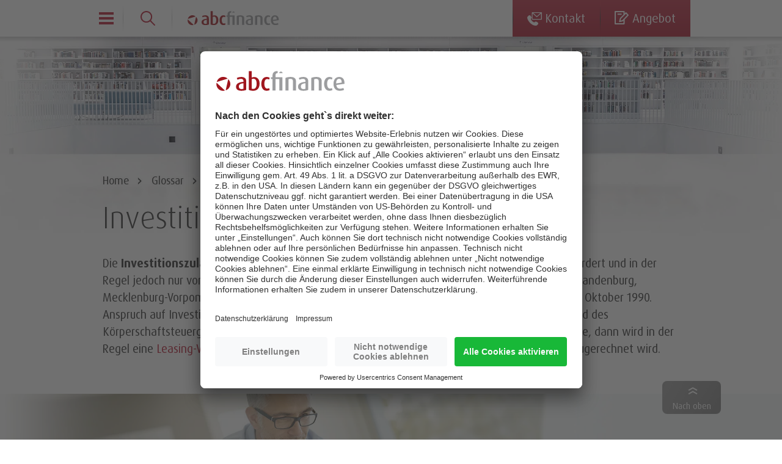

--- FILE ---
content_type: text/html; charset=utf-8
request_url: https://www.abcfinance.de/glossar/leasing/investitionszulage/
body_size: 11937
content:
<!DOCTYPE html>
<html lang="de">
<head> <meta charset="utf-8">
<!--
	This website is powered by TYPO3 - inspiring people to share!
	TYPO3 is a free open source Content Management Framework initially created by Kasper Skaarhoj and licensed under GNU/GPL.
	TYPO3 is copyright 1998-2026 of Kasper Skaarhoj. Extensions are copyright of their respective owners.
	Information and contribution at https://typo3.org/
-->
<title>Investitionszulage | abcfinance</title>
<meta name="description" content="Investitionszulage: Staatliche Förderung für Investitionen in bestimmten Regionen. Informieren Sie sich über Voraussetzungen und Beantragungsverfahren.">
<meta name="viewport" content="width=device-width, height=device-height, initial-scale=1.0, user-scalable=1"> <meta property="og:type" content="website"> <meta property="og:site_name" content="abcfinance">
<meta name="twitter:card" content="summary">
<meta name="language" content="Deutsch, de">
<meta name="mssmarttagspreventparsing" content="true">
<meta name="imagetoolbar" content="false"> <link rel="stylesheet" href="/typo3temp/assets/compressed/merged-c032f45b5cfb8f7295e784576054ef9b-087c327e8496a827b381569a4c5ccc99.css?1767700814" media="all"> <link rel="stylesheet" href="/typo3temp/assets/compressed/merged-ddf47246b3316d2882e10e554442bff0-e881d4ea63726192f84da1b5d7b8a1f7.css?1746611954" media="print">
<script src="/typo3temp/assets/compressed/merged-98978edb344a96bdcd531891a19db2d9-4af217196c94d959c51979ce5a1a950b.js?1746611954"></script>
 <link rel="preload" as="font" href="/_assets/131711551f7444e2b02580a191184966/Fonts/DaxPro.woff2" crossorigin="anonymous"><link rel="preload" as="font" href="/_assets/131711551f7444e2b02580a191184966/Fonts/DaxPro-Medium.woff2" crossorigin="anonymous"><link rel="preload" as="font" href="/_assets/131711551f7444e2b02580a191184966/Fonts/DaxPro-Light.woff2" crossorigin="anonymous">
<script type="application/ld+json">{
    "@context": "https://schema.org",
    "@type": "Organization",
    "name": "abcfinance GmbH",
    "url": "https://www.abcfinance.de",
    "logo": "/_assets/131711551f7444e2b02580a191184966/Images/abcfinance-logo_rgb.svg"
}</script>
<script type="text/javascript">
    // create dataLayer
    window.dataLayer = window.dataLayer || [];
    function gtag() {
        dataLayer.push(arguments);
    }
    // set „denied" as default for both ad and analytics storage, as well as ad_user_data and ad_personalization,
    gtag("consent", "default", {
        ad_user_data: "denied",
        ad_personalization: "denied",
        ad_storage: "denied",
        analytics_storage: "denied",
        wait_for_update: 2000 // milliseconds to wait for update
    });
    // Enable ads data redaction by default [optional]
    gtag("set", "ads_data_redaction", true);
</script>
<script type="text/javascript">
    // Google Tag Manager
    (function(w, d, s, l, i) {
        w[l] = w[l] || [];
        w[l].push({
            'gtm.start': new Date().getTime(),
            event: 'gtm.js'
        });
        var f = d.getElementsByTagName(s)[0],
            j = d.createElement(s),
            dl = l != 'dataLayer' ? '&l=' + l : '';
        j.async = true;
        j.src =
            'https://www.googletagmanager.com/gtm.js?id=' + i + dl;
        f.parentNode.insertBefore(j, f);
    })(window, document, 'script', 'dataLayer', 'GTM-TGGDFV');
</script>
 <link rel="canonical" href="https://www.abcfinance.de/glossar/leasing/investitionszulage/"> </head>
<body class=" track-links" data-page-id="170">
<div id="main-content" class="layout-1 header-fontcolor-dark">
<div class="page-header layout-1 ">
<picture> <source srcset="/fileadmin/_processed_/e/0/csm_glossar-definition-begriffserklaerung_9f951d9026.jpg" media="(max-width: 540px)"> <source srcset="/fileadmin/_processed_/e/0/csm_glossar-definition-begriffserklaerung_a2701c7565.jpg" media="(max-width: 992px)"> <img src="/fileadmin/Header-Bilder/glossar-definition-begriffserklaerung.jpg" alt="investitionszulage" class="img-fluid"> </picture>
<div class="container">
<div class="header "> </div>
 </div>
 </div>
<div class="breadcrumb keep-position">
<div class="container">
<div id="menu-breadcrumb" class="menu-breadcrumb"> <ul> <li class=""> <a href="/" target="">Home</a> </li> <li class=""> <a href="/glossar/" target="">Glossar</a> </li> <li class="current"> Investitionszulage </li> </ul> </div>
 </div>
 </div>
<div class="main-page-container">
<div id="c7093" class="frame frame-default frame-type-container-section frame-layout-0 " >
<div class="container ">
<div class="container-inner" style="">
<div id="c1177" class="frame frame-default frame-type-text frame-layout-0 frame-space-after-pos-60" >
<header>
<h1 class="ce-headline-left "> Investitionszulage </h1>
</header>
<div class="ce-bodytext ">
<p>Die <strong>Investitionszulage</strong> ist eine staatliche Subvention in Deutschland, durch die Investitionen gefördert und in der Regel jedoch nur vom <a href="/glossar/leasing/eigentum-wirtschaftliches-eigentum/">Eigentümer</a> beantragt werden dürfen. Fördergebiet sind die Länder Berlin, Brandenburg, Mecklenburg-Vorpommern, Sachsen, Sachsen-Anhalt und Thüringen nach dem Gebietsstand vom 3. Oktober 1990. Anspruch auf Investitionszulage haben Steuerpflichtige im Sinne des Einkommensteuergesetzes und des Körperschaftsteuergesetzes. Wenn der Leasing-Nehmer eine Investitionszulage beantragen möchte, dann wird in der Regel eine <a href="/glossar/leasing/leasingarten/">Leasing-Variante</a> gewählt, bei der das wirtschaftliche Eigentum dem Leasing-Nehmer zugerechnet wird.</p>
</div>
</div>
</div>
</div>
</div>
<div id="c7217" class="frame frame-default frame-type-container-section frame-layout-0 frame-space-after-pos-80" >
<div class="fullwidth-container pt-md" id="container-7217">
<div class="container">
<div class="container-inner" style="padding-left: 46%;">
<div id="c7216" class="frame frame-default frame-type-list frame-layout-0 " >
<div class="leasingcalc-teaser">
<h3> Leasingrate berechnen </h3>
<p>Sie überlegen, Ihre nächste Investition über Leasing zu finanzieren? Berechnen Sie hier in wenigen Schritten Ihre monatliche Rate!</p>
<form method="post" action="/leasing/leasingrechner/">
<div><input type="hidden" name="tx_abcfinancecustomcontent_leasingcalcteaser[__referrer][@extension]" value="AbcfinanceCustomcontent"><input type="hidden" name="tx_abcfinancecustomcontent_leasingcalcteaser[__referrer][@controller]" value="LeasingcalcTeaser"><input type="hidden" name="tx_abcfinancecustomcontent_leasingcalcteaser[__referrer][@action]" value="show"><input type="hidden" name="tx_abcfinancecustomcontent_leasingcalcteaser[__referrer][arguments]" value="YTowOnt958fd47c18d05f4e12db19dace267205ac32e3fc3"><input type="hidden" name="tx_abcfinancecustomcontent_leasingcalcteaser[__referrer][@request]" value="{&quot;@extension&quot;:&quot;AbcfinanceCustomcontent&quot;,&quot;@controller&quot;:&quot;LeasingcalcTeaser&quot;,&quot;@action&quot;:&quot;show&quot;}3bc4e2a9d060ccd651c0b4b2c5996e78ccd1cf76"><input type="hidden" name="tx_abcfinancecustomcontent_leasingcalcteaser[__trustedProperties]" value="[]90995e62b999da2311ac9aa5350c4028bb3aa116"></div>
<div class="row">
<div class="col col-12 col-md-6 col-lg-12 col-xl-6 mb-3 mb-xl-0"><input type="hidden" value="" name="objectgroup">
<div class="input-group"><span class="input-group-text">&euro;</span><input type="text" class="form-control" name="objectValue" required="true" placeholder="Kaufpreis (netto)"></div>
</div>
<div class="col col-12 col-md-6 col-lg-12 col-xl-6"><button name="submit" class="btn btn-primary"> Jetzt Rate berechnen </button></div>
</div>
</form>
</div>
</div>
</div>
</div>
</div>
</div>
<div id="c7094" class="frame frame-default frame-type-container-section frame-layout-0 " >
<div class="container ">
<div class="container-inner" style="">
<div id="c2008" class="frame frame-default frame-type-shortcut frame-layout-0 " >
<div id="c1975" class="frame frame-default frame-type-text frame-layout-0 " >
<div class="ce-bodytext ">
<p><a href="/leasing/" class="btn btn-primary">Zur Leasing Übersicht</a></p>
<p>&nbsp;</p>
</div>
</div>
</div>
</div>
</div>
</div>
 </div>
 </div>
<div id="topbar-wrapper">
<div class="container">
<div id="topbar"> <ul class="topbar-left desktop"> <li class="logo"> <a title="abcfinance" href="/"> <svg version="1.1" id="Ebene_1" xmlns="http://www.w3.org/2000/svg" xmlns:xlink="http://www.w3.org/1999/xlink" x="0px" y="0px" viewBox="30 155 791.9 175.3" style="enable-background:new 0 0 841.9 595.3;" xml:space="preserve">
<style type="text/css">
	.st0{fill:#A0161E;}
	.st1{fill:#9C9D9F;}
</style>
 <g>
<path class="st0" d="M197.7,287.7c-2.7,1.3-6.7,2.2-10.8,2.2c-10.5,0-16.7-4.4-16.7-14.8c0-14.5,10.5-18.2,27.5-20.2V287.7z M214.5,294.2v-49.4c0-20.5-13-27.5-29.4-27.5c-12.6,0-22.2,3.5-27.3,6.1l4.1,10.3c4.9-2.4,12.3-4.9,20-4.9 c9.3,0,15.8,2.8,15.8,13.2v4.3c-24.2,2.4-44.5,8.4-44.5,29.4c0,15.4,10.8,24.2,32.5,24.2C198.1,299.9,208.2,297.6,214.5,294.2"/>
<path class="st0" d="M276.5,257.8c0,18.9-5.8,31-20,31c-3.4,0-6.8-0.6-9.2-1.6v-56.6c3-1.6,5.9-2.4,10.8-2.4 C271.7,228.2,276.5,241.3,276.5,257.8 M294.3,256.8c0-23.8-12.9-39-31.3-39c-7.5,0-11.8,1.5-15.7,3.3v-38.6h-17.9v111.7 c5,3.3,14,5.8,26.3,5.8C280.6,299.9,294.3,283.5,294.3,256.8"/>
<path class="st0" d="M354.9,294.5l-4.1-11.1c-2.5,2.1-5.9,3.5-10.8,3.5c-11.1,0-17.1-11.2-17.1-28.8c0-17.4,5.2-28.5,17.4-28.5 c5.2,0,8.4,1.6,10.6,3.4l3.8-10.2c-3-2.5-8.7-5.5-18.5-5.5c-17.7,0-31.6,14.6-31.6,41.1c0,26.3,13.3,41.5,31.5,41.5 C345.8,299.9,351.7,297.4,354.9,294.5"/> </g> <g>
<path class="st1" d="M430.8,218.8h-41.2v-11.4c0-10.2,5.3-13.3,13.2-13.5v-11.5c-19.5-1.5-31.2,8.9-31.2,26.8v9.6h-8.9v11.5h8.9 v68.1h18v-68.1h23.2l0,68.1h18v-68.1h0V218.8z"/>
<path class="st1" d="M512,298.5v-56.8c0-12.9-7.8-24.4-31.6-24.4c-13.5,0-23.7,2.2-31.2,5.8v75.4h18v-67.5 c3.4-1.3,6.5-2.2,12.4-2.2c11.4,0,14.3,6.8,14.3,13.3v56.5H512z"/>
<path class="st1" d="M568.9,287.7c-2.7,1.3-6.7,2.2-10.8,2.2c-10.5,0-16.7-4.4-16.7-14.8c0-14.5,10.5-18.2,27.5-20.2V287.7z M585.8,294.2v-49.4c0-20.5-13-27.5-29.4-27.5c-12.6,0-22.2,3.5-27.3,6.1l4.1,10.3c4.9-2.4,12.3-4.9,20-4.9 c9.3,0,15.8,2.8,15.8,13.2v4.3c-24.2,2.4-44.5,8.4-44.5,29.4c0,15.4,10.8,24.2,32.5,24.2C569.4,299.9,579.4,297.6,585.8,294.2"/>
<path class="st1" d="M666.2,298.5v-56.8c0-12.9-7.8-24.4-31.6-24.4c-13.5,0-23.6,2.2-31.2,5.8v75.4h18v-67.5 c3.4-1.3,6.5-2.2,12.4-2.2c11.4,0,14.3,6.8,14.3,13.3v56.5H666.2z"/>
<path class="st1" d="M730.8,294.5l-4.1-11.1c-2.5,2.1-5.9,3.5-10.8,3.5c-11.1,0-17.1-11.2-17.1-28.8c0-17.4,5.2-28.5,17.4-28.5 c5.2,0,8.4,1.6,10.6,3.4l3.8-10.2c-3-2.5-8.7-5.5-18.5-5.5c-17.7,0-31.6,14.6-31.6,41.1c0,26.3,13.3,41.5,31.5,41.5 C721.6,299.9,727.6,297.4,730.8,294.5"/>
<path class="st1" d="M785.9,251l-33,5c-0.4-19.1,6.8-27.6,17.3-27.6C780.2,228.4,785.9,234.9,785.9,251 M802.8,258.1 c0.7-26.8-10.8-40.8-31.9-40.8c-20.8,0-34,15.1-34,41.1c0,26.9,14.3,41.5,36.9,41.5c12.1,0,20.7-2.5,26.3-5.6l-4.3-11.4 c-4.3,2.2-10.9,4.4-20.1,4.4c-13.2,0-20.2-7.4-21.7-22.2L802.8,258.1z"/>
<path class="st1" d="M431.9,194.1c0-4.9-4.4-8.9-9.9-8.9c-5.6,0-10.1,4-10.1,8.9H431.9z"/> </g> <g>
<path class="st0" d="M86.8,298.4c-20.8,6.4-42.9-5.2-49.3-26c-2.1-6.9-2.4-13.3-0.8-20.4L86.8,298.4z"/>
<path class="st0" d="M106.4,230.5c16,14.8,16.9,39.7,2.1,55.7c-4.9,5.3-10.3,8.7-17.3,10.9L106.4,230.5z"/>
<path class="st0" d="M37.7,247.5c4.8-21.2,26-34.5,47.2-29.7c7.1,1.6,12.7,4.6,18,9.5L37.7,247.5z"/> </g> </svg> </a> </li> <li> <a data-target="navigation-content-leasing" class="topmenu-link" title="Leasing" href="/leasing/"> Leasing </a> </li> <li> <a data-target="navigation-content-factoring" class="topmenu-link" title="Factoring" href="/factoring/"> Factoring </a> </li> <li> <a data-target="navigation-content-financing" class="topmenu-link" title="Absatzfinanzierung" href="/leasing/absatzfinanzierung/"> Absatzfinanzierung </a> </li> <li> <a data-target="navigation-content-company" class="topmenu-link" title="Über uns" href="/unternehmen/ueber-uns/"> Über uns </a> </li> <li class="search"> <a class="show-searchbox" title="Suche anzeigen" href="/suche/"> <svg xmlns="http://www.w3.org/2000/svg" viewBox="0 0 512 512">
<path fill="#b7172e" d="M443.5 420.2L336.7 312.4c20.9-26.2 33.5-59.4 33.5-95.5 0-84.5-68.5-153-153.1-153S64 132.5 64 217s68.5 153 153.1 153c36.6 0 70.1-12.8 96.5-34.2l106.1 107.1c3.2 3.4 7.6 5.1 11.9 5.1 4.1 0 8.2-1.5 11.3-4.5 6.6-6.3 6.8-16.7.6-23.3zm-226.4-83.1c-32.1 0-62.3-12.5-85-35.2-22.7-22.7-35.2-52.9-35.2-84.9 0-32.1 12.5-62.3 35.2-84.9 22.7-22.7 52.9-35.2 85-35.2s62.3 12.5 85 35.2c22.7 22.7 35.2 52.9 35.2 84.9 0 32.1-12.5 62.3-35.2 84.9-22.7 22.7-52.9 35.2-85 35.2z"/> </svg> </a> </li> </ul> <ul class="topbar-left mobile"> <li class="burger"> <a href="#topbar-navigation" class="show-nav" title="Navigation anzeigen"><span class="text">Menü</span></a> </li> <li class="search"> <a class="show-searchbox" href="/suche/"> <svg xmlns="http://www.w3.org/2000/svg" viewBox="0 0 512 512">
<path fill="#b7172e" d="M443.5 420.2L336.7 312.4c20.9-26.2 33.5-59.4 33.5-95.5 0-84.5-68.5-153-153.1-153S64 132.5 64 217s68.5 153 153.1 153c36.6 0 70.1-12.8 96.5-34.2l106.1 107.1c3.2 3.4 7.6 5.1 11.9 5.1 4.1 0 8.2-1.5 11.3-4.5 6.6-6.3 6.8-16.7.6-23.3zm-226.4-83.1c-32.1 0-62.3-12.5-85-35.2-22.7-22.7-35.2-52.9-35.2-84.9 0-32.1 12.5-62.3 35.2-84.9 22.7-22.7 52.9-35.2 85-35.2s62.3 12.5 85 35.2c22.7 22.7 35.2 52.9 35.2 84.9 0 32.1-12.5 62.3-35.2 84.9-22.7 22.7-52.9 35.2-85 35.2z"/> </svg> </a> </li> <li class="logo"> <a title="abcfinance" href="/"> <svg version="1.1" id="Ebene_1" xmlns="http://www.w3.org/2000/svg" xmlns:xlink="http://www.w3.org/1999/xlink" x="0px" y="0px" viewBox="30 155 791.9 175.3" style="enable-background:new 0 0 841.9 595.3;" xml:space="preserve">
<style type="text/css">
	.st0{fill:#A0161E;}
	.st1{fill:#9C9D9F;}
</style>
 <g>
<path class="st0" d="M197.7,287.7c-2.7,1.3-6.7,2.2-10.8,2.2c-10.5,0-16.7-4.4-16.7-14.8c0-14.5,10.5-18.2,27.5-20.2V287.7z M214.5,294.2v-49.4c0-20.5-13-27.5-29.4-27.5c-12.6,0-22.2,3.5-27.3,6.1l4.1,10.3c4.9-2.4,12.3-4.9,20-4.9 c9.3,0,15.8,2.8,15.8,13.2v4.3c-24.2,2.4-44.5,8.4-44.5,29.4c0,15.4,10.8,24.2,32.5,24.2C198.1,299.9,208.2,297.6,214.5,294.2"/>
<path class="st0" d="M276.5,257.8c0,18.9-5.8,31-20,31c-3.4,0-6.8-0.6-9.2-1.6v-56.6c3-1.6,5.9-2.4,10.8-2.4 C271.7,228.2,276.5,241.3,276.5,257.8 M294.3,256.8c0-23.8-12.9-39-31.3-39c-7.5,0-11.8,1.5-15.7,3.3v-38.6h-17.9v111.7 c5,3.3,14,5.8,26.3,5.8C280.6,299.9,294.3,283.5,294.3,256.8"/>
<path class="st0" d="M354.9,294.5l-4.1-11.1c-2.5,2.1-5.9,3.5-10.8,3.5c-11.1,0-17.1-11.2-17.1-28.8c0-17.4,5.2-28.5,17.4-28.5 c5.2,0,8.4,1.6,10.6,3.4l3.8-10.2c-3-2.5-8.7-5.5-18.5-5.5c-17.7,0-31.6,14.6-31.6,41.1c0,26.3,13.3,41.5,31.5,41.5 C345.8,299.9,351.7,297.4,354.9,294.5"/> </g> <g>
<path class="st1" d="M430.8,218.8h-41.2v-11.4c0-10.2,5.3-13.3,13.2-13.5v-11.5c-19.5-1.5-31.2,8.9-31.2,26.8v9.6h-8.9v11.5h8.9 v68.1h18v-68.1h23.2l0,68.1h18v-68.1h0V218.8z"/>
<path class="st1" d="M512,298.5v-56.8c0-12.9-7.8-24.4-31.6-24.4c-13.5,0-23.7,2.2-31.2,5.8v75.4h18v-67.5 c3.4-1.3,6.5-2.2,12.4-2.2c11.4,0,14.3,6.8,14.3,13.3v56.5H512z"/>
<path class="st1" d="M568.9,287.7c-2.7,1.3-6.7,2.2-10.8,2.2c-10.5,0-16.7-4.4-16.7-14.8c0-14.5,10.5-18.2,27.5-20.2V287.7z M585.8,294.2v-49.4c0-20.5-13-27.5-29.4-27.5c-12.6,0-22.2,3.5-27.3,6.1l4.1,10.3c4.9-2.4,12.3-4.9,20-4.9 c9.3,0,15.8,2.8,15.8,13.2v4.3c-24.2,2.4-44.5,8.4-44.5,29.4c0,15.4,10.8,24.2,32.5,24.2C569.4,299.9,579.4,297.6,585.8,294.2"/>
<path class="st1" d="M666.2,298.5v-56.8c0-12.9-7.8-24.4-31.6-24.4c-13.5,0-23.6,2.2-31.2,5.8v75.4h18v-67.5 c3.4-1.3,6.5-2.2,12.4-2.2c11.4,0,14.3,6.8,14.3,13.3v56.5H666.2z"/>
<path class="st1" d="M730.8,294.5l-4.1-11.1c-2.5,2.1-5.9,3.5-10.8,3.5c-11.1,0-17.1-11.2-17.1-28.8c0-17.4,5.2-28.5,17.4-28.5 c5.2,0,8.4,1.6,10.6,3.4l3.8-10.2c-3-2.5-8.7-5.5-18.5-5.5c-17.7,0-31.6,14.6-31.6,41.1c0,26.3,13.3,41.5,31.5,41.5 C721.6,299.9,727.6,297.4,730.8,294.5"/>
<path class="st1" d="M785.9,251l-33,5c-0.4-19.1,6.8-27.6,17.3-27.6C780.2,228.4,785.9,234.9,785.9,251 M802.8,258.1 c0.7-26.8-10.8-40.8-31.9-40.8c-20.8,0-34,15.1-34,41.1c0,26.9,14.3,41.5,36.9,41.5c12.1,0,20.7-2.5,26.3-5.6l-4.3-11.4 c-4.3,2.2-10.9,4.4-20.1,4.4c-13.2,0-20.2-7.4-21.7-22.2L802.8,258.1z"/>
<path class="st1" d="M431.9,194.1c0-4.9-4.4-8.9-9.9-8.9c-5.6,0-10.1,4-10.1,8.9H431.9z"/> </g> <g>
<path class="st0" d="M86.8,298.4c-20.8,6.4-42.9-5.2-49.3-26c-2.1-6.9-2.4-13.3-0.8-20.4L86.8,298.4z"/>
<path class="st0" d="M106.4,230.5c16,14.8,16.9,39.7,2.1,55.7c-4.9,5.3-10.3,8.7-17.3,10.9L106.4,230.5z"/>
<path class="st0" d="M37.7,247.5c4.8-21.2,26-34.5,47.2-29.7c7.1,1.6,12.7,4.6,18,9.5L37.7,247.5z"/> </g> </svg> </a> </li> </ul> <ul class="topbar-right"> <li class="contact"><a href="#contact-overlay" class="show-overlay red-button" title="Kontaktformular" data-tracking="header"><svg viewBox="0 0 24 24" fill="none" xmlns="http://www.w3.org/2000/svg" xmlns:bx="https://boxy-svg.com">
<path fill-rule="evenodd" clip-rule="evenodd" d="M 8.161 1.925 L 7.475 2.612 L 7.475 13.597 L 8.161 14.284 L 23.266 14.284 L 23.953 13.597 L 23.953 2.612 L 23.266 1.925 L 8.161 1.925 Z M 8.848 4.164 L 8.848 12.91 L 22.58 12.91 L 22.58 4.164 L 15.714 10.406 L 8.848 4.164 Z M 21.491 3.298 L 9.937 3.298 L 15.714 8.55 L 21.491 3.298 Z" id="object-1" fill="#ffffff"></path>
<path d="M 12.59 17.889 L 12.135 18.342 C 12.135 18.342 11.052 19.419 8.097 16.48 C 5.142 13.542 6.225 12.466 6.225 12.466 L 6.512 12.181 C 7.218 11.478 7.285 10.35 6.668 9.527 L 5.407 7.842 C 4.644 6.823 3.17 6.689 2.296 7.558 L 0.726 9.119 C 0.292 9.55 0.002 10.109 0.037 10.729 C 0.127 12.315 0.845 15.728 4.849 19.71 C 9.096 23.932 13.081 24.1 14.71 23.948 C 15.226 23.9 15.674 23.638 16.035 23.279 L 17.456 21.866 C 18.415 20.913 18.144 19.278 16.917 18.611 L 15.007 17.573 C 14.201 17.135 13.22 17.263 12.59 17.889 Z" fill="#ffffff"></path>
</svg><span class="title">Kontakt</span></a></li> <li class="offer"><a href="#offer-overlay" class="show-overlay red-button" title="Angebotsformular" data-tracking="header"><svg xmlns="http://www.w3.org/2000/svg" width="24" height="24" viewBox="0 0 24 24">
<path id="Angebot-ICN.svg" fill="#ffffff" fill-rule="evenodd" d="M23.749,8.044L20.21,4.421a0.963,0.963,0,0,0-1.382,0L17.413,5.868V3a0.991,0.991,0,0,0-.979-1.007H1.981A0.992,0.992,0,0,0,1,3V22.98a0.991,0.991,0,0,0,.979,1.006H16.43a0.991,0.991,0,0,0,.98-1.006V15.954l6.339-6.485A1.054,1.054,0,0,0,23.749,8.044Zm-8.3,13.93H2.962V4H15.445V7.87L9.9,13.546A0.932,0.932,0,0,0,9.643,14L8.36,18.935a1.032,1.032,0,0,0,.254.971,1.055,1.055,0,0,0,.946.262l4.824-1.313a0.955,0.955,0,0,0,.442-0.261l0.624-.637v4.017H15.445ZM13.63,16.98l-2.936.8,0.777-3,8.048-8.225,2.151,2.2ZM12.679,7.156A0.992,0.992,0,0,0,11.7,6.149H6.611a1.007,1.007,0,0,0,0,2.013H11.7A0.99,0.99,0,0,0,12.679,7.156Z" transform="translate(-1 -2)"/></svg><span class="title">Angebot</span></a></li> </ul> </div>
<div id="navigation-content">
<div id="navigation-content-leasing" class="content"> <a class="close-btn" href="#"></a>
<div id="c3" class="frame frame-default frame-type-container-3cols frame-layout-0 " >
<div class="row ">
<div class="col-md-4 col-first ">
<div id="c1" class="navigation-teaser">
<div class="image-header"><figure class="figure"><img srcset="/fileadmin/runde-teaser/leasing-teaser-navi.png 540w, /fileadmin/runde-teaser/leasing-teaser-navi.png 786w, /fileadmin/runde-teaser/leasing-teaser-navi.png 1240w" class="image-embed-item " src="/fileadmin/runde-teaser/leasing-teaser-navi.png" width="124" height="124" loading="lazy" alt=""></figure>
<header>
<h4 class=" "> Leasing </h4>
</header>
</div>
<div class="body">
<p>Hier finden Sie alles über unsere Leasingangebote und Branchen-<br> Lösungen. Dazu erfahren Sie mehr über die Vorteile von Leasing.</p>
<p><a href="/leasing/" class="btn btn-primary" title="Opens internal link in current window">Zur Leasing Übersicht</a></p>
</div>
</div>
</div>
<div class="col-md-4 ">
<div id="c2" class="navigation-teaser">
<div class="image-header"><figure class="figure"><img srcset="/fileadmin/runde-teaser/leasingrechner-teaser.png 540w, /fileadmin/runde-teaser/leasingrechner-teaser.png 786w, /fileadmin/runde-teaser/leasingrechner-teaser.png 1240w" class="image-embed-item " src="/fileadmin/runde-teaser/leasingrechner-teaser.png" width="123" height="124" loading="lazy" alt=""></figure>
<header>
<h4 class=" "> Leasingrechner </h4>
</header>
</div>
<div class="body">
<p>Berechnen Sie die Leasingrate Ihres Wunschobjektes ganz einfach online. Mit unserem Leasingrechner erfahren Sie sofort, wie hoch die monatliche Rate ausfällt.</p>
<p><a href="/leasing/leasingrechner/" class="btn btn-primary">Zum Leasingrechner</a></p>
</div>
</div>
</div>
<div class="col-md-4 col-last ">
<div id="c2567" class="navigation-teaser">
<header>
<h4 class=" "> Direkt zu </h4>
</header>
<ul class="menupages"><li><a href="/leasing/maschinen-leasing/">Maschinen</a></li><li><a href="/leasing/it-leasing-hardware-und-software-einfach-leasen/">IT, Hard- &amp; Software</a></li><li><a href="/leasing/nutzfahrzeuge-leasing/">Nutzfahrzeuge</a></li><li><a href="/leasing/fahrzeugleasing/">PKW &amp; Firmenwagen</a></li><li><a href="/leasing/">Alle Leasing-Objekte</a></li></ul></div>
<div class="blogthema">Jetzt neu!<a href="https://www.abcfinance.de/leasing/ki/">KI-Leasing</a></div>
</div>
</div>
</div>
 </div>
<div id="navigation-content-factoring" class="content"> <a class="close-btn" href="#"></a>
<div id="c6" class="frame frame-default frame-type-container-2cols frame-layout-0 " >
<div class="row ">
<div class="col-md-6 col-first ">
<div id="c1875" class="navigation-teaser">
<div class="image-header"><figure class="figure"><img srcset="/fileadmin/factoring/teaser/factoring-bubble.jpg 540w, /fileadmin/factoring/teaser/factoring-bubble.jpg 786w, /fileadmin/factoring/teaser/factoring-bubble.jpg 1240w" class="image-embed-item " src="/fileadmin/factoring/teaser/factoring-bubble.jpg" width="133" height="132" loading="lazy" alt=""></figure>
<header>
<h4 class=" "> Factoring </h4>
</header>
</div>
<div class="body">
<p>Erfahren Sie mehr über die finanzielle Freiheit, die Ihnen ein Factoring mit abcfinance bietet, und erhalten Sie Ihr persönliches Factoring-Angebot. Oder erfahren Sie mehr über Factoring und die verschiedenen Vertragsarten.</p>
<p><a href="/factoring/" class="btn btn-primary" title="Opens internal link in current window">Zur Factoring Übersicht</a></p>
</div>
</div>
</div>
<div class="col-md-6 col-last ">
<div id="c2194" class="navigation-teaser">
<header>
<h4 class=" "> Direkt zu </h4>
</header>
<ul class="menupages"><li><a href="/factoring/factoring-check/">Factoring-Check</a></li><li><a href="/factoring/#c11200">Factoring Definition und Funktionsweise</a></li><li><a href="https://www.mein-factoringportal.de/" target="_blank" rel="noreferrer">Login Factoring-Portal</a></li></ul></div>
<div class="blogthema">Jetzt neu!<a href="https://www.abcfinance.de/blog/">Das abc-magazin</a></div>
</div>
</div>
</div>
 </div>
<div id="navigation-content-financing" class="content"> <a class="close-btn" href="#"></a>
<div id="c9" class="frame frame-default frame-type-container-2cols frame-layout-0 " >
<div class="row ">
<div class="col-md-6 col-first ">
<div id="c10" class="navigation-teaser">
<div class="image-header"><figure class="figure"><img srcset="/fileadmin/user_upload/absatz-desktop.png 540w, /fileadmin/user_upload/absatz-desktop.png 786w, /fileadmin/user_upload/absatz-desktop.png 1240w" class="image-embed-item " src="/fileadmin/user_upload/absatz-desktop.png" width="154" height="154" loading="lazy" alt=""></figure>
<header>
<h4 class=" "> Absatzfinanzierung </h4>
</header>
</div>
<div class="body">
<p>Absatzfinanzierung als flexibles Finanzierungs-<br> instrument - Hier finden Sie innovative Lösungen für Handel und Industrie</p>
<p><a href="/leasing/absatzfinanzierung/" class="btn btn-primary" title="Zu Absatzfinanzierung">Zu Absatzfinanzierung</a></p>
</div>
</div>
</div>
<div class="col-md-6 col-last ">
<div id="c11" class="navigation-teaser">
<header>
<h4 class=" "> Direkt zu </h4>
</header>
<ul class="menupages"><li><a href="/leasing/absatzfinanzierung/">Absatzfinanzierung für Handel und Hersteller</a></li><li><a href="/leasing/absatzfinanzierung/#c8892">Digitale Tools für die Absatzfinanzierung</a></li><li><a href="/leasing/absatzfinanzierung/was-ist-absatzfinanzierung/">Absatzfinanzierung Definition und Funktionsweise</a></li><li><a href="https://abcfinance.mein-leasingportal.de/" target="_blank" rel="noreferrer">Login Online-Händlerportal</a></li></ul></div>
</div>
</div>
</div>
 </div>
<div id="navigation-content-company" class="content"> <a class="close-btn" href="#"></a>
<div id="c12" class="frame frame-default frame-type-container-3cols frame-layout-0 " >
<div class="row ">
<div class="col-md-4 col-first ">
<div id="c13" class="navigation-teaser">
<div class="image-header"><figure class="figure"><a href="/karriere/wir-als-arbeitgeber/"><img srcset="/fileadmin/runde-teaser/HR-Teaser-Bubble.webp 540w, /fileadmin/runde-teaser/HR-Teaser-Bubble.webp 786w, /fileadmin/runde-teaser/HR-Teaser-Bubble.webp 1240w" class="image-embed-item " src="/fileadmin/runde-teaser/HR-Teaser-Bubble.webp" width="124" height="124" loading="lazy" alt=""></a></figure>
<header>
<h4 class=" "><a href="/karriere/wir-als-arbeitgeber/"> Jobs / Karriere</a></h4>
</header>
</div>
<div class="body">
<p>Haben Sie Lust, mit Eigenverantwortung und Mut zur Innovation den Motor der deutschen Wirtschaft anzutreiben? Dann finden Sie <a href="/karriere/jobs/">hier</a>&nbsp;Ihren Job!</p>
</div>
</div>
<div id="c74" class="navigation-teaser"><ul class="menupages"><li><a href="/karriere/wir-als-arbeitgeber/">Wir als Arbeitgeber</a></li><li><a href="/karriere/mitarbeiterbenefits/">Mitarbeiterbenefits</a></li><li><a href="/karriere/jobs/">Aktuelle Jobs</a></li><li><a href="/karriere/faqs-bewerbungsprozess/">Karriere FAQ</a></li></ul></div>
</div>
<div class="col-md-4 ">
<div id="c14" class="navigation-teaser">
<div class="image-header"><figure class="figure"><img srcset="/fileadmin/teaser/standorte-megamenu-v3.png 540w, /fileadmin/teaser/standorte-megamenu-v3.png 786w, /fileadmin/teaser/standorte-megamenu-v3.png 1240w" class="image-embed-item " src="/fileadmin/teaser/standorte-megamenu-v3.png" width="124" height="124" loading="lazy" alt=""></figure>
<header>
<h4 class=" "> In Ihrer Nähe </h4>
</header>
</div>
<div class="body">
<p>Haben Sie Fragen, wünschen Sie eine persönliche Beratung oder ein anderes Anliegen? Dann nehmen Sie Kontakt zu uns auf - Wir helfen gerne.</p>
</div>
</div>
<div id="c75" class="navigation-teaser"><ul class="menupages"><li><a href="/unternehmen/kontakt/standorte/">Standorte</a></li><li><a href="/unternehmen/kontakt/anfahrt/">Anfahrt</a></li><li><a href="/unternehmen/kontakt/">Kontakt aufnehmen</a></li></ul></div>
</div>
<div class="col-md-4 col-last ">
<div id="c15" class="navigation-teaser"><ul class="menupages"><li><a href="/unternehmen/ueber-uns/">Unternehmen</a></li><li><a href="/unternehmen/hintergrund/">Hintergrund und Compliance</a></li><li><a href="/unternehmen/zahlen-daten-fakten/">Zahlen, Daten, Fakten</a></li><li><a href="/unternehmen/auszeichnungen/">Auszeichnungen</a></li><li><a href="/unternehmen/kundenstimmen/">Kundenstimmen</a></li><li><a href="/unternehmen/kundenfeedback/">Kundenfeedback</a></li><li><a href="/aktuelles-presse/">Aktuelles/Presse</a></li><li><a href="/unternehmen/nachhaltigkeit/">Nachhaltigkeit</a></li><li><a href="/unternehmen/downloads/">Downloads</a></li><li><a href="/unternehmen/kunden-werben-kunden/">Kunden werben Kunden</a></li></ul></div>
</div>
</div>
</div>
 </div>
 </div>
 </div>
 </div>
<div id="mobile-navigation-wrapper" style="display: none;"> <a class="close-btn"></a>
<div id="mobile-navigation">
<div class="slinkyfy"> <ul> <li class="title"><a href="">Menü</a></li> <li class="hassub "> <a href="/leasing/" target="">Leasing</a> <ul> <li class=""> <a href="/leasing/" target="">Leasing Übersicht</a> </li> <li class=""> <a href="/leasing/leasingrechner/" target="">Leasingrechner</a> </li> </ul> </li> <li class=""> <a href="/factoring/" target="">Factoring</a> </li> <li class=""> <a href="/leasing/absatzfinanzierung/" target="">Absatzfinanzierung</a> </li> <li class="hassub "> <a href="/unternehmen/ueber-uns/" target="">Über uns</a> <ul> <li class=""> <a href="/unternehmen/ueber-uns/" target="">Unternehmen</a> </li> <li class=""> <a href="/unternehmen/hintergrund/" target="">Hintergrund</a> </li> <li class=""> <a href="/unternehmen/compliance/" target="">Compliance</a> </li> <li class=""> <a href="/unternehmen/zahlen-daten-fakten/" target="">Zahlen, Daten, Fakten</a> </li> <li class=""> <a href="/unternehmen/auszeichnungen/" target="">Auszeichnungen</a> </li> <li class=""> <a href="/unternehmen/kundenstimmen/" target="">Kundenstimmen</a> </li> <li class=""> <a href="/unternehmen/kundenfeedback/" target="">Kundenfeedback</a> </li> <li class=""> <a href="/aktuelles-presse/" target="">Aktuelles/Presse</a> </li> <li class=""> <a href="/unternehmen/nachhaltigkeit/" target="">Nachhaltigkeit</a> </li> <li class=""> <a href="/unternehmen/downloads/" target="">Downloads</a> </li> <li class=""> <a href="/unternehmen/kunden-werben-kunden/" target="">Kunden werben Kunden</a> </li> <li class=""> <a href="/karriere/" target="">Karriere</a> </li> </ul> </li> <li class="hassub "> <a href="/blog/" target="">Magazin</a> <ul> <li><a href="/blog/" target="">Übersicht</a></li> <li class="hassub "> <a href="/blog/finanzieren/" target="">Finanzieren</a> <ul> <li><a href="/blog/finanzieren/" target="">Übersicht</a></li> <li class=""> <a href="/blog/finanzieren/leasing/" target="">Leasing</a> </li> <li class=""> <a href="/blog/finanzieren/factoring/" target="">Factoring</a> </li> <li class=""> <a href="/blog/finanzieren/absatzfinanzierung/" target="">Absatzfinanzierung</a> </li> <li class=""> <a href="/blog/finanzieren/liquiditaet/" target="">Liquidität</a> </li> <li class=""> <a href="/blog/finanzieren/finanzplanung/" target="">Finanzplanung</a> </li> <li class=""> <a href="/blog/finanzieren/alternative-finanzierung/" target="">Alternative Finanzierung</a> </li> </ul> </li> <li class="hassub "> <a href="/blog/mittelstand/" target="">Mittelstand</a> <ul> <li><a href="/blog/mittelstand/" target="">Übersicht</a></li> <li class=""> <a href="/blog/mittelstand/foerderungen/" target="">Förderungen</a> </li> <li class=""> <a href="/blog/mittelstand/steuern-gesetzgebung/" target="">Steuern &amp; Gesetzgebung</a> </li> <li class=""> <a href="/blog/mittelstand/familienunternehmen/" target="">Familienunternehmen</a> </li> </ul> </li> <li class="hassub "> <a href="/blog/branchenpraxis/" target="">Branchenpraxis</a> <ul> <li><a href="/blog/branchenpraxis/" target="">Übersicht</a></li> <li class=""> <a href="/blog/branchenpraxis/handwerk/" target="">Handwerk</a> </li> <li class=""> <a href="/blog/branchenpraxis/baubranche/" target="">Baubranche</a> </li> <li class=""> <a href="/blog/branchenpraxis/medien/" target="">Medien</a> </li> <li class=""> <a href="/blog/branchenpraxis/agrar/" target="">Agrar</a> </li> <li class=""> <a href="/blog/branchenpraxis/bestatter/" target="">Bestatter</a> </li> <li class=""> <a href="/blog/branchenpraxis/office/" target="">Office</a> </li> <li class=""> <a href="/blog/branchenpraxis/photovoltaik/" target="">Photovoltaik</a> </li> <li class=""> <a href="/blog/branchenpraxis/fitness/" target="">Fitness</a> </li> </ul> </li> <li class=""> <a href="/blog/wissen/" target="">Wissen</a> </li> <li class="hassub "> <a href="/blog/reisen-fahren/" target="">Reisen &amp; Fahren</a> <ul> <li><a href="/blog/reisen-fahren/" target="">Übersicht</a></li> <li class=""> <a href="/blog/reisen-fahren/firmenwagen/" target="">Firmenwagen</a> </li> <li class=""> <a href="/blog/reisen-fahren/fahrraeder-und-e-bikes/" target="">Fahrräder und E-Bikes</a> </li> </ul> </li> <li class="hassub "> <a href="/blog/trends-aktuelles/" target="">Trends &amp; Aktuelles</a> <ul> <li><a href="/blog/trends-aktuelles/" target="">Übersicht</a></li> <li class=""> <a href="/blog/trends-aktuelles/e-mobilitaet/" target="">E-Mobilität</a> </li> <li class=""> <a href="/blog/trends-aktuelles/green-energy/" target="">Green Energy</a> </li> <li class=""> <a href="/blog/trends-aktuelles/new-work/" target="">New Work</a> </li> <li class=""> <a href="/blog/trends-aktuelles/digitalisierung/" target="">Digitalisierung</a> </li> <li class=""> <a href="/blog/trends-aktuelles/corona/" target="">Corona</a> </li> </ul> </li> <li class="hassub "> <a href="/blog/ihre-abcfinance/" target="">Ihre abcfinance</a> <ul> <li><a href="/blog/ihre-abcfinance/" target="">Übersicht</a></li> <li class=""> <a href="/blog/ihre-abcfinance/kundenstimmen/" target="">Kundenstimmen</a> </li> <li class=""> <a href="/blog/ihre-abcfinance/messen-veranstaltungen/" target="">Messen &amp; Veranstaltungen</a> </li> <li class=""> <a href="/blog/ihre-abcfinance/ueber-die-abc/" target="">Über die abc</a> </li> <li class=""> <a href="/blog/ihre-abcfinance/erfolge/" target="">Erfolge</a> </li> </ul> </li> </ul> </li> <li class="hassub "> <a href="/karriere/" target="">Karriere</a> <ul> <li><a href="/karriere/" target="">Übersicht</a></li> <li class=""> <a href="/karriere/mitarbeiterbenefits-2/" target="">Mitarbeiterbenefits</a> </li> <li class="hassub "> <a href="/karriere/wir-als-arbeitgeber/" target="">Wir als Arbeitgeber</a> <ul> <li><a href="/karriere/wir-als-arbeitgeber/" target="">Übersicht</a></li> <li class=""> <a href="/karriere/wir-als-arbeitgeber/fuer-berufserfahrene/" target="">Für Berufserfahrene</a> </li> <li class=""> <a href="/karriere/wir-als-arbeitgeber/fuer-berufseinsteigende/" target="">Für Berufseinsteigende</a> </li> </ul> </li> <li class="hassub "> <a href="/karriere/mitarbeiterstorys/" target="">Mitarbeiterstorys</a> <ul> <li><a href="/karriere/mitarbeiterstorys/" target="">Übersicht</a></li> <li class=""> <a href="/karriere/mitarbeiterstorys/frank-adler/" target="">Frank Adler</a> </li> <li class=""> <a href="/karriere/mitarbeiterstorys/patrick-klieve/" target="">Patrick Klieve</a> </li> <li class=""> <a href="/karriere/mitarbeiterstorys/silvi-halimi/" target="">Silvi Halimi</a> </li> <li class=""> <a href="/karriere/mitarbeiterstorys/linda-schanze/" target="">Linda Schanze</a> </li> <li class=""> <a href="/karriere/mitarbeiterstorys/laura-krueger/" target="">Laura Krüger</a> </li> <li class=""> <a href="/karriere/mitarbeiterstorys/theodor-hans/" target="">Theodor Hans</a> </li> <li class=""> <a href="/karriere/mitarbeiterstorys/daniela-wrobel/" target="">Daniela Wrobel</a> </li> <li class=""> <a href="/karriere/mitarbeiterstorys/hans-guenter-hentschker/" target="">Hans Günter Hentschker</a> </li> </ul> </li> <li class=""> <a href="/karriere/jobs/" target="">Jobs</a> </li> <li class="hassub "> <a href="/karriere/faqs-bewerbungsprozess/" target="">FAQs Bewerbungsprozess</a> <ul> <li><a href="/karriere/faqs-bewerbungsprozess/" target="">Übersicht</a></li> <li class=""> <a href="/karriere/faqs-bewerbungsprozess/kontakt/" target="">Kontakt</a> </li> </ul> </li> </ul> </li> </ul> </div>
 <ul class="service"> <li class=""> <a href="https://www.abcfinance-advise.de/#c295" target="">Ansprechpartner suchen</a> </li> <li class=""> <a href="/aktuelles-presse/newsletter-abonnieren/" target="">Newsletter abonnieren</a> </li> <li class=""> <a href="/aktuelles-presse/" target="">Aktuelles / Presse</a> </li> <li class=""> <a href="/datenschutz/" target="">Datenschutz</a> </li> <li class=""> <a href="/impressum/" target="">Impressum</a> </li> </ul> </div>
 </div>
<div id="searchbox-overlay" class="modal fade" aria-hidden="true">
<div class="modal-dialog modal-xl">
<div class="modal-content"> <button type="button" class="btn-close" data-bs-dismiss="modal" aria-label="Schließen"></button>
<div class="modal-body">
<form action="/suche/" method="get" id="searchbox" name="searchbox"><input type="text" class="searchword" id="ke_search_sword" name="tx_kesearch_pi1[sword]" placeholder="Wonach suchen Sie?"><button class="submit" id="ke_search_submit" alt="Suche starten"><i class="icon"></i></button></form>
 </div>
 </div>
 </div>
 </div>
<div id="contact-overlay" class="modal fade" aria-hidden="true" tabindex="-1" data-uri="/datenspeicher/formulare-modal/kontakt/lazyLoad/" data-page="170">
<div class="modal-dialog modal-xl">
<div class="modal-content"> <button type="button" class="btn-close" data-bs-dismiss="modal" aria-label="Schließen"></button>
<div class="modal-header d-md-none">
<div class="modal-title">Kontakt</div>
 </div>
<div class="modal-body"></div>
 </div>
 </div>
 </div>
<div id="offer-overlay" class="modal fade" aria-hidden="true" tabindex="-1" data-uri="/datenspeicher/formulare-modal/angebot/lazyLoad/" data-page="170">
<div class="modal-dialog modal-xl">
<div class="modal-content"> <button type="button" class="btn-close" data-bs-dismiss="modal" aria-label="Schließen"></button>
<div class="modal-header d-md-none">
<div class="modal-title">Angebot</div>
 </div>
<div class="modal-body"></div>
 </div>
 </div>
 </div>
<div class="page-keymetrics">
<div class="keymetrics jarallax" data-jarallax data-speed="0.5"> <img class="jarallax-img" src="/fileadmin/master/_Erfolgszahlen.jpg" alt="">
<div class="keymetrics__container container">
<div class="keymetrics__header h2 demi">Unsere Erfolgszahlen</div>
<div class="keymetrics__keyfacts">
<div class="keymetrics__keyfact" data-aos="fade-up" data-aos-duration="800">
<div class="keymetrics__keyfact__title h3">Unternehmensalter</div>
<div class="keymetrics__keyfact__number">49<span class="keymetrics__keyfact__unit h3 demi">Jahre</span> </div>
 </div>
<div class="keymetrics__keyfact" data-aos="fade-up" data-aos-duration="800">
<div class="keymetrics__keyfact__title h3">Bilanzsumme 2024</div>
<div class="keymetrics__keyfact__number">3,5<span class="keymetrics__keyfact__unit h3 demi">Mrd. Euro</span> </div>
 </div>
<div class="keymetrics__keyfact" data-aos="fade-up" data-aos-duration="800">
<div class="keymetrics__keyfact__title h3">Mitarbeiter in Vollzeit</div>
<div class="keymetrics__keyfact__number">652 </div>
 </div>
 </div>
 </div>
 </div>
 </div>
<div id="footer-totop"> <a href="#main-content">Nach oben</a> </div>
 <footer id="footer">
<div class="container">
<div class="form-trigger"> <ul> <li><a href="#contact-overlay" class="btn btn-outline-white show-overlay">Kontakt</a></li> <li><a href="#offer-overlay" class="btn btn-outline-white show-overlay">Angebot</a></li> </ul> </div>
<div class="footer-content">
<div class="footer-col-badge">
<div class="footer-badge">
<div class="footer-badge__image"> <a href="/unternehmen/auszeichnungen/#c11239" class="footer-badge__image-link"> <img src="/fileadmin/siegel/HB_TOPServiceDeutschland2025_Gewinner_abcfinance_GmbH_tiny.jpg" width="120" height="180" alt="Handelsblatt TOP Service Deutschland 2025 2. Platz "> </a> </div>
<div class="footer-badge__text">
<div class="footer-badge__line1">2. Platz</div>
<div class="footer-badge__line2">Top Service Deutschland</div>
<div class="footer-badge__line3">2025</div>
 </div>
 </div>
<div class="footer-badge">
<div class="footer-badge__image"> <a href="/unternehmen/auszeichnungen/?Online-Portale=&amp;cHash=d6b0f7da88f2287484e188971ecfe212#c4889" target="uns/Auszeichnungen/[405]" title="beste" class="#Deutschlands footer-badge__image-link"> <img src="/fileadmin/siegel/ntv-OPP-GS-Leasingportale-abcfinance-2025.svg" width="182" height="169" alt=""> </a> </div>
<div class="footer-badge__text">
<div class="footer-badge__line1">Gesamtsieger</div>
<div class="footer-badge__line2">Beste Leasingportale</div>
<div class="footer-badge__line3">2025</div>
 </div>
 </div>
 </div>
<div class="footer-col-navigation">
<div id="c6131" class=" " >
<div class="row">
<div class="col-md-6">
<div id="c76" class=" " >
<header>
<h3 class="h5 "><a href="/leasing/"> Leasing</a></h3>
</header>
<div class="ce-bodytext "><ul><li><a href="/leasing/leasingrechner/" title="Leasingrechner">Leasingrechner</a></li><li><a href="/leasing/was-ist-leasing/" title="Was ist Leasing?">Was ist Leasing?</a></li><li><a href="/glossar/leasing/leasingvertrag/" title="Leasingvertrag Muster Download">Leasingvertrag Muster Download</a></li><li><a href="/leasing/maschinen-leasing/" title="Maschinenleasing">Maschinenleasing</a></li><li><a href="/leasing/firmenwagen-leasen/" title="Firmenwagen leasen">Firmenwagen leasen</a></li><li><a href="/leasing/it-leasing-hardware-und-software-einfach-leasen/" title="IT-, Hard- &amp; Software leasen">IT-, Hard- &amp; Software leasen</a></li></ul></div>
</div>
</div>
<div class="col-md-6">
<div id="c77" class=" " >
<header>
<h3 class="h5 "><a href="/factoring/"> Factoring</a></h3>
</header>
<div class="ce-bodytext "><ul><li><a href="/factoring/fastfactoring/" title="Fastfactoring">fastfactoring</a></li><li><a href="/factoring/factoring-check/" title="Zum Factoring-Check">Factoring-Check</a></li></ul></div>
</div>
<div id="c2251" class=" " >
<header>
<h3 class="h5 "> Online Legitimation </h3>
</header>
<div class="ce-bodytext "><ul><li><a href="/online-legitimation-video-ident/" title="Video-Ident (WebID)">Video-Ident (WebID) </a></li><li><a href="https://go.idnow.de/abcfinance/userdata" target="_blank" rel="noreferrer">Video-Ident (IDnow / Authada)</a></li></ul></div>
</div>
</div>
</div>
<div class="row">
<div class="col-md-6">
<div id="c78" class=" " >
<header>
<h3 class="h5 "> Unternehmen </h3>
</header>
<div class="ce-bodytext "><ul><li><a href="/unternehmen/ueber-uns/">Über uns</a></li><li><a href="/unternehmen/compliance/">Compliance</a></li><li><a href="/karriere/">Karriere</a></li><li><a href="/aktuelles-presse/">Aktuelles/Presse</a></li><li><a href="/aktuelles-presse/newsletter-abonnieren/">Newsletter</a></li></ul></div>
</div>
</div>
<div class="col-md-6">
<div id="c6132" class=" " >
<header>
<h5 class=" "> Allgemein </h5>
</header>
<div class="ce-bodytext "><ul><li><a href="/impressum/#c2203">Verbraucherinformationen</a></li><li><a href="/datenschutz/">Datenschutz</a></li><li><a href="/impressum/">Impressum</a></li><li><a href="/glossar/" title="glossar">Glossar</a></li><li><a href="/unternehmen/kundenfeedback/" title="Kundenfeedback">Kundenfeedback</a></li><li><a href="#uc-central-modal-show" class="uc-central-modal-show">Cookie Einstellungen ändern</a></li></ul></div>
</div>
</div>
</div>
</div>
 </div>
 </div>
<div class="separator"></div>
<div class="row">
<div class="col-md-12 col-lg-8">
<div class="footer-phone"> <a href="tel:+498005256200">0800 - 52 56 200</a> </div>
<div class="footer-address"> &copy; 2026 abcfinance GmbH<span class="bullet"></span>Kamekestraße 2-8<span class="bullet"></span>50672 Köln<a href="#" data-mailto-token="ocknvq,kphqBcdehkpcpeg0fg" data-mailto-vector="2" class="maillink">info(at)abcfinance.de</a> </div>
 </div>
<div class="col-md-12 col-lg-4">
<div class="footer-socials">
<div class="headline">Folgen Sie uns auf</div>
<div class="links"><span class="xing"><a target="_blank" rel="noopener noreferrer" href="https://www.xing.com/companies/abcfinancegmbh" title="abcfinance auf Xing"></a></span><span class="linkedin"><a target="_blank" rel="noopener noreferrer" href="https://www.linkedin.com/company/abcfinance-gmbh/" title="abcfiance auf LinkedIN"></a></span><span class="twitter"><a target="_blank" rel="noopener noreferrer" href="https://x.com/abcfinanceGmbH" title="abcfinance auf Twitter"></a></span><span class="youtube"><a target="_blank" rel="noopener noreferrer" href="https://www.youtube.com/channel/UCTo-gg4diMXiYpBnwAsRx7Q" title="abcfinance auf YouTube"></a></span><span class="blog"><a target="_blank" rel="noopener noreferrer" href="https://www.abcfinance.de/blog/" title="abcfinance Blog"></a></span></div>
 </div>
 </div>
 </div>
 </div>
 </footer> <noscript><iframe src="https://www.googletagmanager.com/ns.html?id=GTM-TGGDFV"height="0" width="0" style="display:none;visibility:hidden"></iframe></noscript>
<div style="display: none;" id="linktracker" data-uri="/?type=62051" data-page="170"></div>
<div style="display: none;"><input type="hidden" value="" id="security-check-input"></div>
<script src="/typo3temp/assets/compressed/merged-bc0492b19c77df73b9eab0ca5e5d429d-dc45ca7f12a7ee458d09650efb306458.js?1757401183"></script>
<script src="/typo3temp/assets/compressed/merged-d80d3eddd4191a510aab12c7f794de41-d64603dd7157721e6af445dce1eecb52.js?1744798719"></script>
<script src="/typo3temp/assets/compressed/form-security-check-53857304434cdd679f5a903da9a63eb9.js?1740640846" defer="defer"></script>
<script src="/typo3temp/assets/compressed/linktracker-8d1312957c2f24f17f1bb30162f10d78.js?1734352152" defer="defer"></script>
<script src="/typo3temp/assets/compressed/functions-bd96ce260ec0fa6778df5c87aec2e527.js?1734352152" defer="defer"></script>
<script src="/typo3temp/assets/compressed/navigation-8900be8f15cdcfc48895baf508796d32.js?1734352152" defer="defer"></script>
<script src="/typo3temp/assets/compressed/script-d44740aa8bd8387fed25d831ffd23f89.js?1746611954" defer="defer"></script>
<script src="/typo3temp/assets/compressed/form-ajax-submit-44219c27f8652bf37ba9a8150865ca14.js?1757401183" defer="defer"></script>
<script src="/typo3temp/assets/compressed/header-forms-b5bd94c513f04768aeb761794623ccf7.js?1746612306" defer="defer"></script>
<script src="/typo3temp/assets/compressed/header-forms-triggers-59791cb7ca829d3b6050e45dd468c7a7.js?1740640622" defer="defer"></script>
<script src="/typo3temp/assets/compressed/lightbox-e14d23ff65ee6d27a2ab7ef6cd0a3dd9.js?1757401815" defer="defer"></script>
<script src="/typo3temp/assets/compressed/open-tab-by-content-486902ea9e4c3657965a7a204f8b1d42.js?1734352152" defer="defer"></script>
<script src="/typo3temp/assets/compressed/passive-scrolling-bb529f327f2ce35b95a3c8e54c60a4cb.js?1734352152" defer="defer"></script>
<script src="/typo3temp/assets/compressed/scroll-top-offset-e516b2324575c9e25a4d3504f85e3fc2.js?1734352152" defer="defer"></script>
<script src="/typo3temp/assets/compressed/search-24b13259afb8005ff2596bfc8a07c351.js?1746612306" defer="defer"></script>
<script src="/typo3temp/assets/compressed/setup-scroll-links-3d652b28de3c69d2438e9bc670128127.js?1757401183" defer="defer"></script>
<script src="/typo3temp/assets/compressed/tracking-events-72a3b5b112eaec8f6505558c5ce6e780.js?1740640622" defer="defer"></script>
<script src="/typo3temp/assets/compressed/visiblity-top-link-5ba5a0c74c0e6aef5edad044e10a58d4.js?1734352152" defer="defer"></script>
<script src="/_assets/131711551f7444e2b02580a191184966/Js/Lib/jarallax.js?1746611942"></script>
<script async="async" src="/typo3temp/assets/js/ba19e614c16923a947df5b199324c770.js?1705314648"></script>
<script type="application/javascript" id="usercentrics-cmp" language="de" data-settings-id="cUj4Yvk-z" src="https://app.usercentrics.eu/browser-ui/latest/loader.js"></script>
<script async="async" type="text/plain" data-usercentrics="Google Ads" src="/_assets/131711551f7444e2b02580a191184966/Js/Usercentrics/utmparams.js?1734352152"></script>
<script src="/_assets/5ca48a33a8faadcb5a0dc49d10118447/Js/events.js?1654000430"></script>
<style>#container-7217 {background-image: url("/fileadmin/_processed_/e/3/csm_factoringcheck_62a6bd74ae.jpg")} @media (min-width: 540px) { #container-7217 {background-image: url("/fileadmin/_processed_/e/3/csm_factoringcheck_e09ed9ce11.jpg");} } @media (min-width: 992px) { #container-7217 {background-image: url("/fileadmin/factoring/background/factoringcheck.jpg");} } </style>
<script type="application/ld+json">{"@context":"http://schema.org","@type":"WebSite","url":"https://www.abcfinance.de/","potentialAction":{"@type":"SearchAction","target":"https://www.abcfinance.de/suche/?tx_kesearch_pi1%5Bsword%5D={search_term_string}","query-input":"required name=search_term_string"}}</script>
<script type="application/ld+json">{"@context":"http://schema.org","@type":"BreadcrumbList","itemListElement":[{"@type":"ListItem","position":1,"item":{"@id":"https://www.abcfinance.de/","name":"Home"}},{"@type":"ListItem","position":2,"item":{"@id":"https://www.abcfinance.de/glossar/","name":"Glossar"}},{"@type":"ListItem","position":3,"item":{"@id":"https://www.abcfinance.de/glossar/leasing/","name":"Leasing"}}]}</script>
 </body>
 </html>

--- FILE ---
content_type: text/css; charset=utf-8
request_url: https://www.abcfinance.de/typo3temp/assets/compressed/merged-c032f45b5cfb8f7295e784576054ef9b-087c327e8496a827b381569a4c5ccc99.css?1767700814
body_size: 59134
content:
@charset "UTF-8";@font-face{font-family:DaxWeb;src:url('../../../_assets/131711551f7444e2b02580a191184966/Fonts/DaxPro.woff2') format("woff2"),url('../../../_assets/131711551f7444e2b02580a191184966/Fonts/DaxPro.woff') format("woff");font-display:swap;font-weight:normal;font-style:normal;}@font-face{font-family:DaxWeb;src:url('../../../_assets/131711551f7444e2b02580a191184966/Fonts/DaxPro-Bold.woff2') format("woff2"),url('../../../_assets/131711551f7444e2b02580a191184966/Fonts/DaxPro-Bold.woff') format("woff");font-display:swap;font-weight:bold;font-style:normal;}@font-face{font-family:DaxWeb-Light;src:url('../../../_assets/131711551f7444e2b02580a191184966/Fonts/DaxPro-Light.woff2') format("woff2"),url('../../../_assets/131711551f7444e2b02580a191184966/Fonts/DaxPro-Light.woff') format("woff");font-display:swap;font-weight:normal;font-style:normal;}@font-face{font-family:DaxWeb-Medi;src:url('../../../_assets/131711551f7444e2b02580a191184966/Fonts/DaxPro-Medium.woff2') format("woff2"),url('../../../_assets/131711551f7444e2b02580a191184966/Fonts/DaxPro-Medium.woff') format("woff");font-display:swap;font-weight:normal;font-style:normal;}:root,[data-bs-theme=light]{--bs-blue:#4296B1;--bs-indigo:#6610f2;--bs-purple:#6f42c1;--bs-pink:#d63384;--bs-red:#b7172e;--bs-orange:#fd7e14;--bs-yellow:#ffc107;--bs-green:#18B838;--bs-teal:#20c997;--bs-cyan:#0dcaf0;--bs-black:#000;--bs-white:#ffffff;--bs-gray:#6c757d;--bs-gray-dark:#343a40;--bs-gray-100:#f8f9fa;--bs-gray-200:#e9ecef;--bs-gray-300:#dee2e6;--bs-gray-400:#ced4da;--bs-gray-500:#adb5bd;--bs-gray-600:#6c757d;--bs-gray-700:#495057;--bs-gray-800:#343a40;--bs-gray-900:#212529;--bs-primary:#b7172e;--bs-green:#18B838;--bs-gray:#535353;--bs-blue:#4296B1;--bs-white:#ffffff;--bs-success:#18B838;--bs-info:#e2e2e2;--bs-warning:#ffc107;--bs-danger:#b7172e;--bs-primary-rgb:183,23,46;--bs-green-rgb:24,184,56;--bs-gray-rgb:83,83,83;--bs-blue-rgb:66,150,177;--bs-white-rgb:255,255,255;--bs-success-rgb:24,184,56;--bs-info-rgb:226,226,226;--bs-warning-rgb:255,193,7;--bs-danger-rgb:183,23,46;--bs-primary-text-emphasis:#490912;--bs-secondary-text-emphasis:#2b2f32;--bs-success-text-emphasis:#0a4a16;--bs-info-text-emphasis:#5a5a5a;--bs-warning-text-emphasis:#664d03;--bs-danger-text-emphasis:#490912;--bs-light-text-emphasis:#495057;--bs-dark-text-emphasis:#495057;--bs-primary-bg-subtle:#f1d1d5;--bs-secondary-bg-subtle:#e2e3e5;--bs-success-bg-subtle:#d1f1d7;--bs-info-bg-subtle:#f9f9f9;--bs-warning-bg-subtle:#fff3cd;--bs-danger-bg-subtle:#f1d1d5;--bs-light-bg-subtle:#fcfcfd;--bs-dark-bg-subtle:#ced4da;--bs-primary-border-subtle:#e2a2ab;--bs-secondary-border-subtle:#c4c8cb;--bs-success-border-subtle:#a3e3af;--bs-info-border-subtle:#f3f3f3;--bs-warning-border-subtle:#ffe69c;--bs-danger-border-subtle:#e2a2ab;--bs-light-border-subtle:#e9ecef;--bs-dark-border-subtle:#adb5bd;--bs-white-rgb:255,255,255;--bs-black-rgb:0,0,0;--bs-font-sans-serif:system-ui,-apple-system,"Segoe UI",Roboto,"Helvetica Neue","Noto Sans","Liberation Sans",Arial,sans-serif,"Apple Color Emoji","Segoe UI Emoji","Segoe UI Symbol","Noto Color Emoji";--bs-font-monospace:SFMono-Regular,Menlo,Monaco,Consolas,"Liberation Mono","Courier New",monospace;--bs-gradient:linear-gradient(180deg,rgba(255,255,255,0.15),rgba(255,255,255,0));--bs-body-font-family:DaxWeb,sans-serif;--bs-body-font-size:1.1875rem;--bs-body-font-weight:400;--bs-body-line-height:1.5;--bs-body-color:#2e2e2e;--bs-body-color-rgb:46,46,46;--bs-body-bg:#ffffff;--bs-body-bg-rgb:255,255,255;--bs-emphasis-color:#000;--bs-emphasis-color-rgb:0,0,0;--bs-secondary-color:rgba(46,46,46,0.75);--bs-secondary-color-rgb:46,46,46;--bs-secondary-bg:#e9ecef;--bs-secondary-bg-rgb:233,236,239;--bs-tertiary-color:rgba(46,46,46,0.5);--bs-tertiary-color-rgb:46,46,46;--bs-tertiary-bg:#f8f9fa;--bs-tertiary-bg-rgb:248,249,250;--bs-heading-color:inherit;--bs-link-color:#b7172e;--bs-link-color-rgb:183,23,46;--bs-link-decoration:none;--bs-link-hover-color:#a51529;--bs-link-hover-color-rgb:165,21,41;--bs-code-color:#d63384;--bs-highlight-color:#2e2e2e;--bs-highlight-bg:#fff3cd;--bs-border-width:1px;--bs-border-style:solid;--bs-border-color:#dddddd;--bs-border-color-translucent:rgba(0,0,0,0.175);--bs-border-radius:0;--bs-border-radius-sm:0.25rem;--bs-border-radius-lg:0.5rem;--bs-border-radius-xl:1rem;--bs-border-radius-xxl:2rem;--bs-border-radius-2xl:var(--bs-border-radius-xxl);--bs-border-radius-pill:50rem;--bs-box-shadow:0 0.5rem 1rem rgba(0,0,0,0.15);--bs-box-shadow-sm:0 0.125rem 0.25rem rgba(0,0,0,0.075);--bs-box-shadow-lg:0 1rem 3rem rgba(0,0,0,0.175);--bs-box-shadow-inset:inset 0 1px 2px rgba(0,0,0,0.075);--bs-focus-ring-width:0.25rem;--bs-focus-ring-opacity:0.25;--bs-focus-ring-color:rgba(183,23,46,0.25);--bs-form-valid-color:#e2e2e2;--bs-form-valid-border-color:#e2e2e2;--bs-form-invalid-color:#b7172e;--bs-form-invalid-border-color:#b7172e;}[data-bs-theme=dark]{color-scheme:dark;--bs-body-color:#dee2e6;--bs-body-color-rgb:222,226,230;--bs-body-bg:#212529;--bs-body-bg-rgb:33,37,41;--bs-emphasis-color:#ffffff;--bs-emphasis-color-rgb:255,255,255;--bs-secondary-color:rgba(222,226,230,0.75);--bs-secondary-color-rgb:222,226,230;--bs-secondary-bg:#343a40;--bs-secondary-bg-rgb:52,58,64;--bs-tertiary-color:rgba(222,226,230,0.5);--bs-tertiary-color-rgb:222,226,230;--bs-tertiary-bg:#2b3035;--bs-tertiary-bg-rgb:43,48,53;--bs-primary-text-emphasis:#d47482;--bs-secondary-text-emphasis:#a7acb1;--bs-success-text-emphasis:#74d488;--bs-info-text-emphasis:#eeeeee;--bs-warning-text-emphasis:#ffda6a;--bs-danger-text-emphasis:#d47482;--bs-light-text-emphasis:#f8f9fa;--bs-dark-text-emphasis:#dee2e6;--bs-primary-bg-subtle:#250509;--bs-secondary-bg-subtle:#161719;--bs-success-bg-subtle:#05250b;--bs-info-bg-subtle:#2d2d2d;--bs-warning-bg-subtle:#332701;--bs-danger-bg-subtle:#250509;--bs-light-bg-subtle:#343a40;--bs-dark-bg-subtle:#1a1d20;--bs-primary-border-subtle:#6e0e1c;--bs-secondary-border-subtle:#41464b;--bs-success-border-subtle:#0e6e22;--bs-info-border-subtle:#888888;--bs-warning-border-subtle:#997404;--bs-danger-border-subtle:#6e0e1c;--bs-light-border-subtle:#495057;--bs-dark-border-subtle:#343a40;--bs-heading-color:inherit;--bs-link-color:#d47482;--bs-link-hover-color:#dd909b;--bs-link-color-rgb:212,116,130;--bs-link-hover-color-rgb:221,144,155;--bs-code-color:#e685b5;--bs-highlight-color:#dee2e6;--bs-highlight-bg:#664d03;--bs-border-color:#495057;--bs-border-color-translucent:rgba(255,255,255,0.15);--bs-form-valid-color:#74d488;--bs-form-valid-border-color:#74d488;--bs-form-invalid-color:#d47482;--bs-form-invalid-border-color:#d47482;}*,*::before,*::after{-webkit-box-sizing:border-box;box-sizing:border-box;}@media (prefers-reduced-motion:no-preference){:root{scroll-behavior:smooth;}}body{margin:0;font-family:var(--bs-body-font-family);font-size:var(--bs-body-font-size);font-weight:var(--bs-body-font-weight);line-height:var(--bs-body-line-height);color:var(--bs-body-color);text-align:var(--bs-body-text-align);background-color:var(--bs-body-bg);-webkit-text-size-adjust:100%;-webkit-tap-highlight-color:rgba(0,0,0,0);}hr{margin:1rem 0;color:inherit;border:0;border-top:var(--bs-border-width) solid;opacity:0.25;}h6,.h6,h5,.h5,h4,.h4,h3,.h3,h2,.h2,h1,.h1{margin-top:0;margin-bottom:2rem;font-family:DaxWeb-Light,sans-serif;font-weight:normal;line-height:120%;color:var(--bs-heading-color);}h1,.h1{font-size:calc(1.4375rem + 2.25vw);}@media (min-width:1200px){h1,.h1{font-size:3.125rem;}}h2,.h2{font-size:calc(1.3875rem + 1.65vw);}@media (min-width:1200px){h2,.h2{font-size:2.625rem;}}h3,.h3{font-size:calc(1.35rem + 1.2vw);}@media (min-width:1200px){h3,.h3{font-size:2.25rem;}}h4,.h4{font-size:calc(1.325rem + 0.9vw);}@media (min-width:1200px){h4,.h4{font-size:2rem;}}h5,.h5{font-size:calc(1.2734375rem + 0.28125vw);}@media (min-width:1200px){h5,.h5{font-size:1.484375rem;}}h6,.h6{font-size:1.1875rem;}p{margin-top:0;margin-bottom:1rem;}abbr[title]{-webkit-text-decoration:underline dotted;text-decoration:underline dotted;cursor:help;-webkit-text-decoration-skip-ink:none;text-decoration-skip-ink:none;}address{margin-bottom:1rem;font-style:normal;line-height:inherit;}ol,ul{padding-left:2rem;}ol,ul,dl{margin-top:0;margin-bottom:1rem;}ol ol,ul ul,ol ul,ul ol{margin-bottom:0;}dt{font-weight:700;}dd{margin-bottom:0.5rem;margin-left:0;}blockquote{margin:0 0 1rem;}b,strong{font-weight:bolder;}small,.small{font-size:0.875em;}mark,.mark{padding:0.1875em;color:var(--bs-highlight-color);background-color:var(--bs-highlight-bg);}sub,sup{position:relative;font-size:0.75em;line-height:0;vertical-align:baseline;}sub{bottom:-0.25em;}sup{top:-0.5em;}a{color:rgba(var(--bs-link-color-rgb),var(--bs-link-opacity,1));text-decoration:none;}a:hover{--bs-link-color-rgb:var(--bs-link-hover-color-rgb);}a:not([href]):not([class]),a:not([href]):not([class]):hover{color:inherit;text-decoration:none;}pre,code,kbd,samp{font-family:var(--bs-font-monospace);font-size:1em;}pre{display:block;margin-top:0;margin-bottom:1rem;overflow:auto;font-size:0.875em;}pre code{font-size:inherit;color:inherit;word-break:normal;}code{font-size:0.875em;color:var(--bs-code-color);word-wrap:break-word;}a > code{color:inherit;}kbd{padding:0.1875rem 0.375rem;font-size:0.875em;color:var(--bs-body-bg);background-color:var(--bs-body-color);border-radius:0.25rem;}kbd kbd{padding:0;font-size:1em;}figure{margin:0 0 1rem;}img,svg{vertical-align:middle;}table{caption-side:bottom;border-collapse:collapse;}caption{padding-top:0.5rem;padding-bottom:0.5rem;color:var(--bs-secondary-color);text-align:left;}th{text-align:inherit;text-align:-webkit-match-parent;}thead,tbody,tfoot,tr,td,th{border-color:inherit;border-style:solid;border-width:0;}label{display:inline-block;}button{border-radius:0;}button:focus:not(:focus-visible){outline:0;}input,button,select,optgroup,textarea{margin:0;font-family:inherit;font-size:inherit;line-height:inherit;}button,select{text-transform:none;}[role=button]{cursor:pointer;}select{word-wrap:normal;}select:disabled{opacity:1;}[list]:not([type=date]):not([type=datetime-local]):not([type=month]):not([type=week]):not([type=time])::-webkit-calendar-picker-indicator{display:none !important;}button,[type=button],[type=reset],[type=submit]{-webkit-appearance:button;}button:not(:disabled),[type=button]:not(:disabled),[type=reset]:not(:disabled),[type=submit]:not(:disabled){cursor:pointer;}::-moz-focus-inner{padding:0;border-style:none;}textarea{resize:vertical;}fieldset{min-width:0;padding:0;margin:0;border:0;}legend{float:left;width:100%;padding:0;margin-bottom:0.5rem;font-size:calc(1.275rem + 0.3vw);line-height:inherit;}@media (min-width:1200px){legend{font-size:1.5rem;}}legend + *{clear:left;}::-webkit-datetime-edit-fields-wrapper,::-webkit-datetime-edit-text,::-webkit-datetime-edit-minute,::-webkit-datetime-edit-hour-field,::-webkit-datetime-edit-day-field,::-webkit-datetime-edit-month-field,::-webkit-datetime-edit-year-field{padding:0;}::-webkit-inner-spin-button{height:auto;}[type=search]{-webkit-appearance:textfield;outline-offset:-2px;}::-webkit-search-decoration{-webkit-appearance:none;}::-webkit-color-swatch-wrapper{padding:0;}::-webkit-file-upload-button{font:inherit;-webkit-appearance:button;}::file-selector-button{font:inherit;-webkit-appearance:button;}output{display:inline-block;}iframe{border:0;}summary{display:list-item;cursor:pointer;}progress{vertical-align:baseline;}[hidden]{display:none !important;}.lead{font-size:calc(1.2734375rem + 0.28125vw);font-weight:300;}@media (min-width:1200px){.lead{font-size:1.484375rem;}}.display-1{font-size:calc(1.725rem + 5.7vw);font-family:DaxWeb-Medi;font-weight:normal;line-height:105%;}@media (min-width:1200px){.display-1{font-size:6rem;}}.display-2{font-size:calc(1.625rem + 4.5vw);font-family:DaxWeb-Medi;font-weight:normal;line-height:105%;}@media (min-width:1200px){.display-2{font-size:5rem;}}.display-3{font-size:calc(1.525rem + 3.3vw);font-family:DaxWeb-Medi;font-weight:normal;line-height:105%;}@media (min-width:1200px){.display-3{font-size:4rem;}}.display-4{font-size:calc(1.425rem + 2.1vw);font-family:DaxWeb-Medi;font-weight:normal;line-height:105%;}@media (min-width:1200px){.display-4{font-size:3rem;}}.display-5{font-size:calc(1.375rem + 1.5vw);font-family:DaxWeb-Medi;font-weight:normal;line-height:105%;}@media (min-width:1200px){.display-5{font-size:2.5rem;}}.list-unstyled{padding-left:0;list-style:none;}.list-inline{padding-left:0;list-style:none;}.list-inline-item{display:inline-block;}.list-inline-item:not(:last-child){margin-right:0.5rem;}.initialism{font-size:0.875em;text-transform:uppercase;}.blockquote{margin-bottom:1rem;font-size:calc(1.2734375rem + 0.28125vw);}@media (min-width:1200px){.blockquote{font-size:1.484375rem;}}.blockquote > :last-child{margin-bottom:0;}.blockquote-footer{margin-top:-1rem;margin-bottom:1rem;font-size:0.875em;color:#6c757d;}.blockquote-footer::before{content:"— ";}.container,.container-fluid,.container-xl,.container-lg,.container-md,.container-sm{--bs-gutter-x:36px;--bs-gutter-y:0;width:100%;padding-right:calc(var(--bs-gutter-x) * 0.5);padding-left:calc(var(--bs-gutter-x) * 0.5);margin-right:auto;margin-left:auto;}@media (min-width:540px){.container-sm,.container{max-width:100%;}}@media (min-width:768px){.container-md,.container-sm,.container{max-width:100%;}}@media (min-width:992px){.container-lg,.container-md,.container-sm,.container{max-width:980px;}}@media (min-width:1330px){.container-xl,.container-lg,.container-md,.container-sm,.container{max-width:1280px;}}:root{--bs-breakpoint-xs:0;--bs-breakpoint-sm:540px;--bs-breakpoint-md:768px;--bs-breakpoint-lg:992px;--bs-breakpoint-xl:1330px;}.row{--bs-gutter-x:36px;--bs-gutter-y:0;display:-webkit-box;display:-ms-flexbox;display:flex;-ms-flex-wrap:wrap;flex-wrap:wrap;margin-top:calc(-1 * var(--bs-gutter-y));margin-right:calc(-0.5 * var(--bs-gutter-x));margin-left:calc(-0.5 * var(--bs-gutter-x));}.row > *{-ms-flex-negative:0;flex-shrink:0;width:100%;max-width:100%;padding-right:calc(var(--bs-gutter-x) * 0.5);padding-left:calc(var(--bs-gutter-x) * 0.5);margin-top:var(--bs-gutter-y);}.col{-webkit-box-flex:1;-ms-flex:1 0 0%;flex:1 0 0%;}.row-cols-auto > *{-webkit-box-flex:0;-ms-flex:0 0 auto;flex:0 0 auto;width:auto;}.row-cols-1 > *{-webkit-box-flex:0;-ms-flex:0 0 auto;flex:0 0 auto;width:100%;}.row-cols-2 > *{-webkit-box-flex:0;-ms-flex:0 0 auto;flex:0 0 auto;width:50%;}.row-cols-3 > *{-webkit-box-flex:0;-ms-flex:0 0 auto;flex:0 0 auto;width:33.33333333%;}.row-cols-4 > *{-webkit-box-flex:0;-ms-flex:0 0 auto;flex:0 0 auto;width:25%;}.row-cols-5 > *{-webkit-box-flex:0;-ms-flex:0 0 auto;flex:0 0 auto;width:20%;}.row-cols-6 > *{-webkit-box-flex:0;-ms-flex:0 0 auto;flex:0 0 auto;width:16.66666667%;}.col-auto{-webkit-box-flex:0;-ms-flex:0 0 auto;flex:0 0 auto;width:auto;}.col-1{-webkit-box-flex:0;-ms-flex:0 0 auto;flex:0 0 auto;width:8.33333333%;}.col-2{-webkit-box-flex:0;-ms-flex:0 0 auto;flex:0 0 auto;width:16.66666667%;}.col-3{-webkit-box-flex:0;-ms-flex:0 0 auto;flex:0 0 auto;width:25%;}.col-4{-webkit-box-flex:0;-ms-flex:0 0 auto;flex:0 0 auto;width:33.33333333%;}.col-5{-webkit-box-flex:0;-ms-flex:0 0 auto;flex:0 0 auto;width:41.66666667%;}.col-6{-webkit-box-flex:0;-ms-flex:0 0 auto;flex:0 0 auto;width:50%;}.col-7{-webkit-box-flex:0;-ms-flex:0 0 auto;flex:0 0 auto;width:58.33333333%;}.col-8{-webkit-box-flex:0;-ms-flex:0 0 auto;flex:0 0 auto;width:66.66666667%;}.col-9{-webkit-box-flex:0;-ms-flex:0 0 auto;flex:0 0 auto;width:75%;}.col-10{-webkit-box-flex:0;-ms-flex:0 0 auto;flex:0 0 auto;width:83.33333333%;}.col-11{-webkit-box-flex:0;-ms-flex:0 0 auto;flex:0 0 auto;width:91.66666667%;}.col-12{-webkit-box-flex:0;-ms-flex:0 0 auto;flex:0 0 auto;width:100%;}.offset-1{margin-left:8.33333333%;}.offset-2{margin-left:16.66666667%;}.offset-3{margin-left:25%;}.offset-4{margin-left:33.33333333%;}.offset-5{margin-left:41.66666667%;}.offset-6{margin-left:50%;}.offset-7{margin-left:58.33333333%;}.offset-8{margin-left:66.66666667%;}.offset-9{margin-left:75%;}.offset-10{margin-left:83.33333333%;}.offset-11{margin-left:91.66666667%;}.g-0,.gx-0{--bs-gutter-x:0;}.g-0,.gy-0{--bs-gutter-y:0;}.g-1,.gx-1{--bs-gutter-x:0.5rem;}.g-1,.gy-1{--bs-gutter-y:0.5rem;}.g-2,.gx-2{--bs-gutter-x:1rem;}.g-2,.gy-2{--bs-gutter-y:1rem;}.g-3,.gx-3{--bs-gutter-x:2rem;}.g-3,.gy-3{--bs-gutter-y:2rem;}.g-4,.gx-4{--bs-gutter-x:3rem;}.g-4,.gy-4{--bs-gutter-y:3rem;}@media (min-width:540px){.col-sm{-webkit-box-flex:1;-ms-flex:1 0 0%;flex:1 0 0%;}.row-cols-sm-auto > *{-webkit-box-flex:0;-ms-flex:0 0 auto;flex:0 0 auto;width:auto;}.row-cols-sm-1 > *{-webkit-box-flex:0;-ms-flex:0 0 auto;flex:0 0 auto;width:100%;}.row-cols-sm-2 > *{-webkit-box-flex:0;-ms-flex:0 0 auto;flex:0 0 auto;width:50%;}.row-cols-sm-3 > *{-webkit-box-flex:0;-ms-flex:0 0 auto;flex:0 0 auto;width:33.33333333%;}.row-cols-sm-4 > *{-webkit-box-flex:0;-ms-flex:0 0 auto;flex:0 0 auto;width:25%;}.row-cols-sm-5 > *{-webkit-box-flex:0;-ms-flex:0 0 auto;flex:0 0 auto;width:20%;}.row-cols-sm-6 > *{-webkit-box-flex:0;-ms-flex:0 0 auto;flex:0 0 auto;width:16.66666667%;}.col-sm-auto{-webkit-box-flex:0;-ms-flex:0 0 auto;flex:0 0 auto;width:auto;}.col-sm-1{-webkit-box-flex:0;-ms-flex:0 0 auto;flex:0 0 auto;width:8.33333333%;}.col-sm-2{-webkit-box-flex:0;-ms-flex:0 0 auto;flex:0 0 auto;width:16.66666667%;}.col-sm-3{-webkit-box-flex:0;-ms-flex:0 0 auto;flex:0 0 auto;width:25%;}.col-sm-4{-webkit-box-flex:0;-ms-flex:0 0 auto;flex:0 0 auto;width:33.33333333%;}.col-sm-5{-webkit-box-flex:0;-ms-flex:0 0 auto;flex:0 0 auto;width:41.66666667%;}.col-sm-6{-webkit-box-flex:0;-ms-flex:0 0 auto;flex:0 0 auto;width:50%;}.col-sm-7{-webkit-box-flex:0;-ms-flex:0 0 auto;flex:0 0 auto;width:58.33333333%;}.col-sm-8{-webkit-box-flex:0;-ms-flex:0 0 auto;flex:0 0 auto;width:66.66666667%;}.col-sm-9{-webkit-box-flex:0;-ms-flex:0 0 auto;flex:0 0 auto;width:75%;}.col-sm-10{-webkit-box-flex:0;-ms-flex:0 0 auto;flex:0 0 auto;width:83.33333333%;}.col-sm-11{-webkit-box-flex:0;-ms-flex:0 0 auto;flex:0 0 auto;width:91.66666667%;}.col-sm-12{-webkit-box-flex:0;-ms-flex:0 0 auto;flex:0 0 auto;width:100%;}.offset-sm-0{margin-left:0;}.offset-sm-1{margin-left:8.33333333%;}.offset-sm-2{margin-left:16.66666667%;}.offset-sm-3{margin-left:25%;}.offset-sm-4{margin-left:33.33333333%;}.offset-sm-5{margin-left:41.66666667%;}.offset-sm-6{margin-left:50%;}.offset-sm-7{margin-left:58.33333333%;}.offset-sm-8{margin-left:66.66666667%;}.offset-sm-9{margin-left:75%;}.offset-sm-10{margin-left:83.33333333%;}.offset-sm-11{margin-left:91.66666667%;}.g-sm-0,.gx-sm-0{--bs-gutter-x:0;}.g-sm-0,.gy-sm-0{--bs-gutter-y:0;}.g-sm-1,.gx-sm-1{--bs-gutter-x:0.5rem;}.g-sm-1,.gy-sm-1{--bs-gutter-y:0.5rem;}.g-sm-2,.gx-sm-2{--bs-gutter-x:1rem;}.g-sm-2,.gy-sm-2{--bs-gutter-y:1rem;}.g-sm-3,.gx-sm-3{--bs-gutter-x:2rem;}.g-sm-3,.gy-sm-3{--bs-gutter-y:2rem;}.g-sm-4,.gx-sm-4{--bs-gutter-x:3rem;}.g-sm-4,.gy-sm-4{--bs-gutter-y:3rem;}}@media (min-width:768px){.col-md{-webkit-box-flex:1;-ms-flex:1 0 0%;flex:1 0 0%;}.row-cols-md-auto > *{-webkit-box-flex:0;-ms-flex:0 0 auto;flex:0 0 auto;width:auto;}.row-cols-md-1 > *{-webkit-box-flex:0;-ms-flex:0 0 auto;flex:0 0 auto;width:100%;}.row-cols-md-2 > *{-webkit-box-flex:0;-ms-flex:0 0 auto;flex:0 0 auto;width:50%;}.row-cols-md-3 > *{-webkit-box-flex:0;-ms-flex:0 0 auto;flex:0 0 auto;width:33.33333333%;}.row-cols-md-4 > *{-webkit-box-flex:0;-ms-flex:0 0 auto;flex:0 0 auto;width:25%;}.row-cols-md-5 > *{-webkit-box-flex:0;-ms-flex:0 0 auto;flex:0 0 auto;width:20%;}.row-cols-md-6 > *{-webkit-box-flex:0;-ms-flex:0 0 auto;flex:0 0 auto;width:16.66666667%;}.col-md-auto{-webkit-box-flex:0;-ms-flex:0 0 auto;flex:0 0 auto;width:auto;}.col-md-1{-webkit-box-flex:0;-ms-flex:0 0 auto;flex:0 0 auto;width:8.33333333%;}.col-md-2{-webkit-box-flex:0;-ms-flex:0 0 auto;flex:0 0 auto;width:16.66666667%;}.col-md-3{-webkit-box-flex:0;-ms-flex:0 0 auto;flex:0 0 auto;width:25%;}.col-md-4{-webkit-box-flex:0;-ms-flex:0 0 auto;flex:0 0 auto;width:33.33333333%;}.col-md-5{-webkit-box-flex:0;-ms-flex:0 0 auto;flex:0 0 auto;width:41.66666667%;}.col-md-6{-webkit-box-flex:0;-ms-flex:0 0 auto;flex:0 0 auto;width:50%;}.col-md-7{-webkit-box-flex:0;-ms-flex:0 0 auto;flex:0 0 auto;width:58.33333333%;}.col-md-8{-webkit-box-flex:0;-ms-flex:0 0 auto;flex:0 0 auto;width:66.66666667%;}.col-md-9{-webkit-box-flex:0;-ms-flex:0 0 auto;flex:0 0 auto;width:75%;}.col-md-10{-webkit-box-flex:0;-ms-flex:0 0 auto;flex:0 0 auto;width:83.33333333%;}.col-md-11{-webkit-box-flex:0;-ms-flex:0 0 auto;flex:0 0 auto;width:91.66666667%;}.col-md-12{-webkit-box-flex:0;-ms-flex:0 0 auto;flex:0 0 auto;width:100%;}.offset-md-0{margin-left:0;}.offset-md-1{margin-left:8.33333333%;}.offset-md-2{margin-left:16.66666667%;}.offset-md-3{margin-left:25%;}.offset-md-4{margin-left:33.33333333%;}.offset-md-5{margin-left:41.66666667%;}.offset-md-6{margin-left:50%;}.offset-md-7{margin-left:58.33333333%;}.offset-md-8{margin-left:66.66666667%;}.offset-md-9{margin-left:75%;}.offset-md-10{margin-left:83.33333333%;}.offset-md-11{margin-left:91.66666667%;}.g-md-0,.gx-md-0{--bs-gutter-x:0;}.g-md-0,.gy-md-0{--bs-gutter-y:0;}.g-md-1,.gx-md-1{--bs-gutter-x:0.5rem;}.g-md-1,.gy-md-1{--bs-gutter-y:0.5rem;}.g-md-2,.gx-md-2{--bs-gutter-x:1rem;}.g-md-2,.gy-md-2{--bs-gutter-y:1rem;}.g-md-3,.gx-md-3{--bs-gutter-x:2rem;}.g-md-3,.gy-md-3{--bs-gutter-y:2rem;}.g-md-4,.gx-md-4{--bs-gutter-x:3rem;}.g-md-4,.gy-md-4{--bs-gutter-y:3rem;}}@media (min-width:992px){.col-lg{-webkit-box-flex:1;-ms-flex:1 0 0%;flex:1 0 0%;}.row-cols-lg-auto > *{-webkit-box-flex:0;-ms-flex:0 0 auto;flex:0 0 auto;width:auto;}.row-cols-lg-1 > *{-webkit-box-flex:0;-ms-flex:0 0 auto;flex:0 0 auto;width:100%;}.row-cols-lg-2 > *{-webkit-box-flex:0;-ms-flex:0 0 auto;flex:0 0 auto;width:50%;}.row-cols-lg-3 > *{-webkit-box-flex:0;-ms-flex:0 0 auto;flex:0 0 auto;width:33.33333333%;}.row-cols-lg-4 > *{-webkit-box-flex:0;-ms-flex:0 0 auto;flex:0 0 auto;width:25%;}.row-cols-lg-5 > *{-webkit-box-flex:0;-ms-flex:0 0 auto;flex:0 0 auto;width:20%;}.row-cols-lg-6 > *{-webkit-box-flex:0;-ms-flex:0 0 auto;flex:0 0 auto;width:16.66666667%;}.col-lg-auto{-webkit-box-flex:0;-ms-flex:0 0 auto;flex:0 0 auto;width:auto;}.col-lg-1{-webkit-box-flex:0;-ms-flex:0 0 auto;flex:0 0 auto;width:8.33333333%;}.col-lg-2{-webkit-box-flex:0;-ms-flex:0 0 auto;flex:0 0 auto;width:16.66666667%;}.col-lg-3{-webkit-box-flex:0;-ms-flex:0 0 auto;flex:0 0 auto;width:25%;}.col-lg-4{-webkit-box-flex:0;-ms-flex:0 0 auto;flex:0 0 auto;width:33.33333333%;}.col-lg-5{-webkit-box-flex:0;-ms-flex:0 0 auto;flex:0 0 auto;width:41.66666667%;}.col-lg-6{-webkit-box-flex:0;-ms-flex:0 0 auto;flex:0 0 auto;width:50%;}.col-lg-7{-webkit-box-flex:0;-ms-flex:0 0 auto;flex:0 0 auto;width:58.33333333%;}.col-lg-8{-webkit-box-flex:0;-ms-flex:0 0 auto;flex:0 0 auto;width:66.66666667%;}.col-lg-9{-webkit-box-flex:0;-ms-flex:0 0 auto;flex:0 0 auto;width:75%;}.col-lg-10{-webkit-box-flex:0;-ms-flex:0 0 auto;flex:0 0 auto;width:83.33333333%;}.col-lg-11{-webkit-box-flex:0;-ms-flex:0 0 auto;flex:0 0 auto;width:91.66666667%;}.col-lg-12{-webkit-box-flex:0;-ms-flex:0 0 auto;flex:0 0 auto;width:100%;}.offset-lg-0{margin-left:0;}.offset-lg-1{margin-left:8.33333333%;}.offset-lg-2{margin-left:16.66666667%;}.offset-lg-3{margin-left:25%;}.offset-lg-4{margin-left:33.33333333%;}.offset-lg-5{margin-left:41.66666667%;}.offset-lg-6{margin-left:50%;}.offset-lg-7{margin-left:58.33333333%;}.offset-lg-8{margin-left:66.66666667%;}.offset-lg-9{margin-left:75%;}.offset-lg-10{margin-left:83.33333333%;}.offset-lg-11{margin-left:91.66666667%;}.g-lg-0,.gx-lg-0{--bs-gutter-x:0;}.g-lg-0,.gy-lg-0{--bs-gutter-y:0;}.g-lg-1,.gx-lg-1{--bs-gutter-x:0.5rem;}.g-lg-1,.gy-lg-1{--bs-gutter-y:0.5rem;}.g-lg-2,.gx-lg-2{--bs-gutter-x:1rem;}.g-lg-2,.gy-lg-2{--bs-gutter-y:1rem;}.g-lg-3,.gx-lg-3{--bs-gutter-x:2rem;}.g-lg-3,.gy-lg-3{--bs-gutter-y:2rem;}.g-lg-4,.gx-lg-4{--bs-gutter-x:3rem;}.g-lg-4,.gy-lg-4{--bs-gutter-y:3rem;}}@media (min-width:1330px){.col-xl{-webkit-box-flex:1;-ms-flex:1 0 0%;flex:1 0 0%;}.row-cols-xl-auto > *{-webkit-box-flex:0;-ms-flex:0 0 auto;flex:0 0 auto;width:auto;}.row-cols-xl-1 > *{-webkit-box-flex:0;-ms-flex:0 0 auto;flex:0 0 auto;width:100%;}.row-cols-xl-2 > *{-webkit-box-flex:0;-ms-flex:0 0 auto;flex:0 0 auto;width:50%;}.row-cols-xl-3 > *{-webkit-box-flex:0;-ms-flex:0 0 auto;flex:0 0 auto;width:33.33333333%;}.row-cols-xl-4 > *{-webkit-box-flex:0;-ms-flex:0 0 auto;flex:0 0 auto;width:25%;}.row-cols-xl-5 > *{-webkit-box-flex:0;-ms-flex:0 0 auto;flex:0 0 auto;width:20%;}.row-cols-xl-6 > *{-webkit-box-flex:0;-ms-flex:0 0 auto;flex:0 0 auto;width:16.66666667%;}.col-xl-auto{-webkit-box-flex:0;-ms-flex:0 0 auto;flex:0 0 auto;width:auto;}.col-xl-1{-webkit-box-flex:0;-ms-flex:0 0 auto;flex:0 0 auto;width:8.33333333%;}.col-xl-2{-webkit-box-flex:0;-ms-flex:0 0 auto;flex:0 0 auto;width:16.66666667%;}.col-xl-3{-webkit-box-flex:0;-ms-flex:0 0 auto;flex:0 0 auto;width:25%;}.col-xl-4{-webkit-box-flex:0;-ms-flex:0 0 auto;flex:0 0 auto;width:33.33333333%;}.col-xl-5{-webkit-box-flex:0;-ms-flex:0 0 auto;flex:0 0 auto;width:41.66666667%;}.col-xl-6{-webkit-box-flex:0;-ms-flex:0 0 auto;flex:0 0 auto;width:50%;}.col-xl-7{-webkit-box-flex:0;-ms-flex:0 0 auto;flex:0 0 auto;width:58.33333333%;}.col-xl-8{-webkit-box-flex:0;-ms-flex:0 0 auto;flex:0 0 auto;width:66.66666667%;}.col-xl-9{-webkit-box-flex:0;-ms-flex:0 0 auto;flex:0 0 auto;width:75%;}.col-xl-10{-webkit-box-flex:0;-ms-flex:0 0 auto;flex:0 0 auto;width:83.33333333%;}.col-xl-11{-webkit-box-flex:0;-ms-flex:0 0 auto;flex:0 0 auto;width:91.66666667%;}.col-xl-12{-webkit-box-flex:0;-ms-flex:0 0 auto;flex:0 0 auto;width:100%;}.offset-xl-0{margin-left:0;}.offset-xl-1{margin-left:8.33333333%;}.offset-xl-2{margin-left:16.66666667%;}.offset-xl-3{margin-left:25%;}.offset-xl-4{margin-left:33.33333333%;}.offset-xl-5{margin-left:41.66666667%;}.offset-xl-6{margin-left:50%;}.offset-xl-7{margin-left:58.33333333%;}.offset-xl-8{margin-left:66.66666667%;}.offset-xl-9{margin-left:75%;}.offset-xl-10{margin-left:83.33333333%;}.offset-xl-11{margin-left:91.66666667%;}.g-xl-0,.gx-xl-0{--bs-gutter-x:0;}.g-xl-0,.gy-xl-0{--bs-gutter-y:0;}.g-xl-1,.gx-xl-1{--bs-gutter-x:0.5rem;}.g-xl-1,.gy-xl-1{--bs-gutter-y:0.5rem;}.g-xl-2,.gx-xl-2{--bs-gutter-x:1rem;}.g-xl-2,.gy-xl-2{--bs-gutter-y:1rem;}.g-xl-3,.gx-xl-3{--bs-gutter-x:2rem;}.g-xl-3,.gy-xl-3{--bs-gutter-y:2rem;}.g-xl-4,.gx-xl-4{--bs-gutter-x:3rem;}.g-xl-4,.gy-xl-4{--bs-gutter-y:3rem;}}.table{--bs-table-color-type:initial;--bs-table-bg-type:initial;--bs-table-color-state:initial;--bs-table-bg-state:initial;--bs-table-color:var(--bs-emphasis-color);--bs-table-bg:var(--bs-body-bg);--bs-table-border-color:var(--bs-border-color);--bs-table-accent-bg:transparent;--bs-table-striped-color:var(--bs-emphasis-color);--bs-table-striped-bg:rgba(var(--bs-emphasis-color-rgb),0.05);--bs-table-active-color:var(--bs-emphasis-color);--bs-table-active-bg:rgba(var(--bs-emphasis-color-rgb),0.1);--bs-table-hover-color:var(--bs-emphasis-color);--bs-table-hover-bg:rgba(var(--bs-emphasis-color-rgb),0.075);width:100%;margin-bottom:1rem;vertical-align:top;border-color:var(--bs-table-border-color);}.table > :not(caption) > * > *{padding:0.5rem 0.5rem;color:var(--bs-table-color-state,var(--bs-table-color-type,var(--bs-table-color)));background-color:var(--bs-table-bg);border-bottom-width:var(--bs-border-width);-webkit-box-shadow:inset 0 0 0 9999px var(--bs-table-bg-state,var(--bs-table-bg-type,var(--bs-table-accent-bg)));box-shadow:inset 0 0 0 9999px var(--bs-table-bg-state,var(--bs-table-bg-type,var(--bs-table-accent-bg)));}.table > tbody{vertical-align:inherit;}.table > thead{vertical-align:bottom;}.table-group-divider{border-top:calc(var(--bs-border-width) * 2) solid currentcolor;}.caption-top{caption-side:top;}.table-sm > :not(caption) > * > *{padding:0.25rem 0.25rem;}.table-bordered > :not(caption) > *{border-width:var(--bs-border-width) 0;}.table-bordered > :not(caption) > * > *{border-width:0 var(--bs-border-width);}.table-borderless > :not(caption) > * > *{border-bottom-width:0;}.table-borderless > :not(:first-child){border-top-width:0;}.table-striped > tbody > tr:nth-of-type(odd) > *{--bs-table-color-type:var(--bs-table-striped-color);--bs-table-bg-type:var(--bs-table-striped-bg);}.table-striped-columns > :not(caption) > tr > :nth-child(even){--bs-table-color-type:var(--bs-table-striped-color);--bs-table-bg-type:var(--bs-table-striped-bg);}.table-active{--bs-table-color-state:var(--bs-table-active-color);--bs-table-bg-state:var(--bs-table-active-bg);}.table-hover > tbody > tr:hover > *{--bs-table-color-state:var(--bs-table-hover-color);--bs-table-bg-state:var(--bs-table-hover-bg);}.table-primary{--bs-table-color:#000;--bs-table-bg:#f1d1d5;--bs-table-border-color:#c1a7aa;--bs-table-striped-bg:#e5c7ca;--bs-table-striped-color:#000;--bs-table-active-bg:#d9bcc0;--bs-table-active-color:#000;--bs-table-hover-bg:#dfc1c5;--bs-table-hover-color:#000;color:var(--bs-table-color);border-color:var(--bs-table-border-color);}.table-secondary{--bs-table-color:#000;--bs-table-bg:#e2e3e5;--bs-table-border-color:#b5b6b7;--bs-table-striped-bg:#d7d8da;--bs-table-striped-color:#000;--bs-table-active-bg:#cbccce;--bs-table-active-color:#000;--bs-table-hover-bg:#d1d2d4;--bs-table-hover-color:#000;color:var(--bs-table-color);border-color:var(--bs-table-border-color);}.table-success{--bs-table-color:#000;--bs-table-bg:#d1f1d7;--bs-table-border-color:#a7c1ac;--bs-table-striped-bg:#c7e5cc;--bs-table-striped-color:#000;--bs-table-active-bg:#bcd9c2;--bs-table-active-color:#000;--bs-table-hover-bg:#c1dfc7;--bs-table-hover-color:#000;color:var(--bs-table-color);border-color:var(--bs-table-border-color);}.table-info{--bs-table-color:#000;--bs-table-bg:#f9f9f9;--bs-table-border-color:#c7c7c7;--bs-table-striped-bg:#ededed;--bs-table-striped-color:#000;--bs-table-active-bg:#e0e0e0;--bs-table-active-color:#000;--bs-table-hover-bg:#e6e6e6;--bs-table-hover-color:#000;color:var(--bs-table-color);border-color:var(--bs-table-border-color);}.table-warning{--bs-table-color:#000;--bs-table-bg:#fff3cd;--bs-table-border-color:#ccc2a4;--bs-table-striped-bg:#f2e7c3;--bs-table-striped-color:#000;--bs-table-active-bg:#e6dbb9;--bs-table-active-color:#000;--bs-table-hover-bg:#ece1be;--bs-table-hover-color:#000;color:var(--bs-table-color);border-color:var(--bs-table-border-color);}.table-danger{--bs-table-color:#000;--bs-table-bg:#f1d1d5;--bs-table-border-color:#c1a7aa;--bs-table-striped-bg:#e5c7ca;--bs-table-striped-color:#000;--bs-table-active-bg:#d9bcc0;--bs-table-active-color:#000;--bs-table-hover-bg:#dfc1c5;--bs-table-hover-color:#000;color:var(--bs-table-color);border-color:var(--bs-table-border-color);}.table-light{--bs-table-color:#000;--bs-table-bg:#f8f9fa;--bs-table-border-color:#c6c7c8;--bs-table-striped-bg:#ecedee;--bs-table-striped-color:#000;--bs-table-active-bg:#dfe0e1;--bs-table-active-color:#000;--bs-table-hover-bg:#e5e6e7;--bs-table-hover-color:#000;color:var(--bs-table-color);border-color:var(--bs-table-border-color);}.table-dark{--bs-table-color:#ffffff;--bs-table-bg:#212529;--bs-table-border-color:#4d5154;--bs-table-striped-bg:#2c3034;--bs-table-striped-color:#ffffff;--bs-table-active-bg:#373b3e;--bs-table-active-color:#ffffff;--bs-table-hover-bg:#323539;--bs-table-hover-color:#ffffff;color:var(--bs-table-color);border-color:var(--bs-table-border-color);}.table-responsive{overflow-x:auto;-webkit-overflow-scrolling:touch;}@media (max-width:539.98px){.table-responsive-sm{overflow-x:auto;-webkit-overflow-scrolling:touch;}}@media (max-width:767.98px){.table-responsive-md{overflow-x:auto;-webkit-overflow-scrolling:touch;}}@media (max-width:991.98px){.table-responsive-lg{overflow-x:auto;-webkit-overflow-scrolling:touch;}}@media (max-width:1329.98px){.table-responsive-xl{overflow-x:auto;-webkit-overflow-scrolling:touch;}}.form-label{margin-bottom:0.5rem;font-size:1rem;}.col-form-label{padding-top:calc(0.46rem + var(--bs-border-width));padding-bottom:calc(0.46rem + var(--bs-border-width));margin-bottom:0;font-size:inherit;line-height:1.5;}.col-form-label-lg{padding-top:calc(0.5rem + var(--bs-border-width));padding-bottom:calc(0.5rem + var(--bs-border-width));font-size:calc(1.2734375rem + 0.28125vw);}@media (min-width:1200px){.col-form-label-lg{font-size:1.484375rem;}}.col-form-label-sm{padding-top:calc(0.25rem + var(--bs-border-width));padding-bottom:calc(0.25rem + var(--bs-border-width));font-size:1rem;}.form-text{margin-top:0.25rem;font-size:0.875em;color:var(--bs-secondary-color);}.form-control{display:block;width:100%;padding:0.46rem 1rem;font-size:1.1875rem;font-weight:400;line-height:1.5;color:var(--bs-body-color);-webkit-appearance:none;-moz-appearance:none;appearance:none;background-color:var(--bs-body-bg);background-clip:padding-box;border:var(--bs-border-width) solid #e2e2e2;border-radius:0.5rem;-webkit-transition:border-color 0.15s ease-in-out,-webkit-box-shadow 0.15s ease-in-out;transition:border-color 0.15s ease-in-out,-webkit-box-shadow 0.15s ease-in-out;transition:border-color 0.15s ease-in-out,box-shadow 0.15s ease-in-out;transition:border-color 0.15s ease-in-out,box-shadow 0.15s ease-in-out,-webkit-box-shadow 0.15s ease-in-out;}@media (prefers-reduced-motion:reduce){.form-control{-webkit-transition:none;transition:none;}}.form-control[type=file]{overflow:hidden;}.form-control[type=file]:not(:disabled):not([readonly]){cursor:pointer;}.form-control:focus{color:var(--bs-body-color);background-color:#ffffff;border-color:#b7172e;outline:0;-webkit-box-shadow:0 0 0 0.25rem rgba(183,23,46,0.25);box-shadow:0 0 0 0.25rem rgba(183,23,46,0.25);}.form-control::-webkit-date-and-time-value{min-width:85px;height:1.5em;margin:0;}.form-control::-webkit-datetime-edit{display:block;padding:0;}.form-control::-webkit-input-placeholder{color:#7f7f7f;opacity:1;}.form-control::-moz-placeholder{color:#7f7f7f;opacity:1;}.form-control:-ms-input-placeholder{color:#7f7f7f;opacity:1;}.form-control::-ms-input-placeholder{color:#7f7f7f;opacity:1;}.form-control::placeholder{color:#7f7f7f;opacity:1;}.form-control:disabled{background-color:var(--bs-secondary-bg);opacity:1;}.form-control::-webkit-file-upload-button{padding:0.46rem 1rem;margin:-0.46rem -1rem;-webkit-margin-end:1rem;margin-inline-end:1rem;color:var(--bs-body-color);background-color:var(--bs-tertiary-bg);pointer-events:none;border-color:inherit;border-style:solid;border-width:0;border-inline-end-width:var(--bs-border-width);border-radius:0;-webkit-transition:color 0.15s ease-in-out,background 0.15s ease-in-out;transition:color 0.15s ease-in-out,background 0.15s ease-in-out;}.form-control::file-selector-button{padding:0.46rem 1rem;margin:-0.46rem -1rem;-webkit-margin-end:1rem;margin-inline-end:1rem;color:var(--bs-body-color);background-color:var(--bs-tertiary-bg);pointer-events:none;border-color:inherit;border-style:solid;border-width:0;border-inline-end-width:var(--bs-border-width);border-radius:0;-webkit-transition:color 0.15s ease-in-out,background 0.15s ease-in-out;transition:color 0.15s ease-in-out,background 0.15s ease-in-out;}@media (prefers-reduced-motion:reduce){.form-control::-webkit-file-upload-button{-webkit-transition:none;transition:none;}.form-control::file-selector-button{-webkit-transition:none;transition:none;}}.form-control:hover:not(:disabled):not([readonly])::-webkit-file-upload-button{background-color:var(--bs-secondary-bg);}.form-control:hover:not(:disabled):not([readonly])::file-selector-button{background-color:var(--bs-secondary-bg);}.form-control-plaintext{display:block;width:100%;padding:0.46rem 0;margin-bottom:0;line-height:1.5;color:var(--bs-body-color);background-color:transparent;border:solid transparent;border-width:var(--bs-border-width) 0;}.form-control-plaintext:focus{outline:0;}.form-control-plaintext.form-control-sm,.form-control-plaintext.form-control-lg{padding-right:0;padding-left:0;}.form-control-sm{min-height:calc(1.5em + 0.5rem + calc(var(--bs-border-width) * 2));padding:0.25rem 0.5rem;font-size:1rem;border-radius:var(--bs-border-radius-sm);}.form-control-sm::-webkit-file-upload-button{padding:0.25rem 0.5rem;margin:-0.25rem -0.5rem;-webkit-margin-end:0.5rem;margin-inline-end:0.5rem;}.form-control-sm::file-selector-button{padding:0.25rem 0.5rem;margin:-0.25rem -0.5rem;-webkit-margin-end:0.5rem;margin-inline-end:0.5rem;}.form-control-lg{min-height:calc(1.5em + 1rem + calc(var(--bs-border-width) * 2));padding:0.5rem 1rem;font-size:calc(1.2734375rem + 0.28125vw);border-radius:var(--bs-border-radius-lg);}@media (min-width:1200px){.form-control-lg{font-size:1.484375rem;}}.form-control-lg::-webkit-file-upload-button{padding:0.5rem 1rem;margin:-0.5rem -1rem;-webkit-margin-end:1rem;margin-inline-end:1rem;}.form-control-lg::file-selector-button{padding:0.5rem 1rem;margin:-0.5rem -1rem;-webkit-margin-end:1rem;margin-inline-end:1rem;}textarea.form-control{min-height:calc(1.5em + 0.92rem + calc(var(--bs-border-width) * 2));}textarea.form-control-sm{min-height:calc(1.5em + 0.5rem + calc(var(--bs-border-width) * 2));}textarea.form-control-lg{min-height:calc(1.5em + 1rem + calc(var(--bs-border-width) * 2));}.form-control-color{width:3rem;height:calc(1.5em + 0.92rem + calc(var(--bs-border-width) * 2));padding:0.46rem;}.form-control-color:not(:disabled):not([readonly]){cursor:pointer;}.form-control-color::-moz-color-swatch{border:0 !important;border-radius:0.5rem;}.form-control-color::-webkit-color-swatch{border:0 !important;border-radius:0.5rem;}.form-control-color.form-control-sm{height:calc(1.5em + 0.5rem + calc(var(--bs-border-width) * 2));}.form-control-color.form-control-lg{height:calc(1.5em + 1rem + calc(var(--bs-border-width) * 2));}.form-select{--bs-form-select-bg-img:url("data:image/svg+xml,%3csvg xmlns='http://www.w3.org/2000/svg' viewBox='0 0 16 16'%3e%3cpath fill='none' stroke='%23343a40' stroke-linecap='round' stroke-linejoin='round' stroke-width='2' d='m2 5 6 6 6-6'/%3e%3c/svg%3e");display:block;width:100%;padding:0.46rem 3rem 0.46rem 1rem;font-size:1.1875rem;font-weight:400;line-height:1.5;color:var(--bs-body-color);-webkit-appearance:none;-moz-appearance:none;appearance:none;background-color:var(--bs-body-bg);background-image:var(--bs-form-select-bg-img),var(--bs-form-select-bg-icon,none);background-repeat:no-repeat;background-position:right 1rem center;background-size:16px 12px;border:var(--bs-border-width) solid #e2e2e2;border-radius:0.5rem;-webkit-transition:border-color 0.15s ease-in-out,-webkit-box-shadow 0.15s ease-in-out;transition:border-color 0.15s ease-in-out,-webkit-box-shadow 0.15s ease-in-out;transition:border-color 0.15s ease-in-out,box-shadow 0.15s ease-in-out;transition:border-color 0.15s ease-in-out,box-shadow 0.15s ease-in-out,-webkit-box-shadow 0.15s ease-in-out;}@media (prefers-reduced-motion:reduce){.form-select{-webkit-transition:none;transition:none;}}.form-select:focus{border-color:#b7172e;outline:0;-webkit-box-shadow:0 0 0 0.25rem rgba(183,23,46,0.25);box-shadow:0 0 0 0.25rem rgba(183,23,46,0.25);}.form-select[multiple],.form-select[size]:not([size="1"]){padding-right:1rem;background-image:none;}.form-select:disabled{background-color:var(--bs-secondary-bg);}.form-select:-moz-focusring{color:transparent;text-shadow:0 0 0 var(--bs-body-color);}.form-select-sm{padding-top:0.25rem;padding-bottom:0.25rem;padding-left:0.5rem;font-size:1rem;border-radius:var(--bs-border-radius-sm);}.form-select-lg{padding-top:0.5rem;padding-bottom:0.5rem;padding-left:1rem;font-size:calc(1.2734375rem + 0.28125vw);border-radius:var(--bs-border-radius-lg);}@media (min-width:1200px){.form-select-lg{font-size:1.484375rem;}}[data-bs-theme=dark] .form-select{--bs-form-select-bg-img:url("data:image/svg+xml,%3csvg xmlns='http://www.w3.org/2000/svg' viewBox='0 0 16 16'%3e%3cpath fill='none' stroke='%23dee2e6' stroke-linecap='round' stroke-linejoin='round' stroke-width='2' d='m2 5 6 6 6-6'/%3e%3c/svg%3e");}.form-check{display:block;min-height:1.78125rem;padding-left:1.5em;margin-bottom:0.125rem;}.form-check .form-check-input{float:left;margin-left:-1.5em;}.form-check-reverse{padding-right:1.5em;padding-left:0;text-align:right;}.form-check-reverse .form-check-input{float:right;margin-right:-1.5em;margin-left:0;}.form-check-input{--bs-form-check-bg:var(--bs-body-bg);-ms-flex-negative:0;flex-shrink:0;width:1em;height:1em;margin-top:0.25em;vertical-align:top;-webkit-appearance:none;-moz-appearance:none;appearance:none;background-color:var(--bs-form-check-bg);background-image:var(--bs-form-check-bg-image);background-repeat:no-repeat;background-position:center;background-size:contain;border:var(--bs-border-width) solid var(--bs-border-color);-webkit-print-color-adjust:exact;print-color-adjust:exact;}.form-check-input[type=checkbox]{border-radius:0.25em;}.form-check-input[type=radio]{border-radius:50%;}.form-check-input:active{-webkit-filter:brightness(90%);filter:brightness(90%);}.form-check-input:focus{border-color:#b7172e;outline:0;-webkit-box-shadow:0 0 0 0.25rem rgba(183,23,46,0.25);box-shadow:0 0 0 0.25rem rgba(183,23,46,0.25);}.form-check-input:checked{background-color:#e2e2e2;border-color:#e2e2e2;}.form-check-input:checked[type=checkbox]{--bs-form-check-bg-image:url("data:image/svg+xml,%3csvg xmlns='http://www.w3.org/2000/svg' viewBox='0 0 20 20'%3e%3cpath fill='none' stroke='%23535353' stroke-linecap='round' stroke-linejoin='round' stroke-width='3' d='m6 10 3 3 6-6'/%3e%3c/svg%3e");}.form-check-input:checked[type=radio]{--bs-form-check-bg-image:url("data:image/svg+xml,%3csvg xmlns='http://www.w3.org/2000/svg' viewBox='-4 -4 8 8'%3e%3ccircle r='2' fill='%23535353'/%3e%3c/svg%3e");}.form-check-input[type=checkbox]:indeterminate{background-color:#e2e2e2;border-color:#e2e2e2;--bs-form-check-bg-image:url("data:image/svg+xml,%3csvg xmlns='http://www.w3.org/2000/svg' viewBox='0 0 20 20'%3e%3cpath fill='none' stroke='%23535353' stroke-linecap='round' stroke-linejoin='round' stroke-width='3' d='M6 10h8'/%3e%3c/svg%3e");}.form-check-input:disabled{pointer-events:none;-webkit-filter:none;filter:none;opacity:0.5;}.form-check-input[disabled] ~ .form-check-label,.form-check-input:disabled ~ .form-check-label{cursor:default;opacity:0.5;}.form-switch{padding-left:2.5em;}.form-switch .form-check-input{--bs-form-switch-bg:url("data:image/svg+xml,%3csvg xmlns='http://www.w3.org/2000/svg' viewBox='-4 -4 8 8'%3e%3ccircle r='3' fill='rgba%280,0,0,0.25%29'/%3e%3c/svg%3e");width:2em;margin-left:-2.5em;background-image:var(--bs-form-switch-bg);background-position:left center;border-radius:2em;-webkit-transition:background-position 0.15s ease-in-out;transition:background-position 0.15s ease-in-out;}@media (prefers-reduced-motion:reduce){.form-switch .form-check-input{-webkit-transition:none;transition:none;}}.form-switch .form-check-input:focus{--bs-form-switch-bg:url("data:image/svg+xml,%3csvg xmlns='http://www.w3.org/2000/svg' viewBox='-4 -4 8 8'%3e%3ccircle r='3' fill='%23b7172e'/%3e%3c/svg%3e");}.form-switch .form-check-input:checked{background-position:right center;--bs-form-switch-bg:url("data:image/svg+xml,%3csvg xmlns='http://www.w3.org/2000/svg' viewBox='-4 -4 8 8'%3e%3ccircle r='3' fill='%23535353'/%3e%3c/svg%3e");}.form-switch.form-check-reverse{padding-right:2.5em;padding-left:0;}.form-switch.form-check-reverse .form-check-input{margin-right:-2.5em;margin-left:0;}.form-check-inline{display:inline-block;margin-right:1rem;}.btn-check{position:absolute;clip:rect(0,0,0,0);pointer-events:none;}.btn-check[disabled] + .btn,.btn-check:disabled + .btn{pointer-events:none;-webkit-filter:none;filter:none;opacity:0.65;}[data-bs-theme=dark] .form-switch .form-check-input:not(:checked):not(:focus){--bs-form-switch-bg:url("data:image/svg+xml,%3csvg xmlns='http://www.w3.org/2000/svg' viewBox='-4 -4 8 8'%3e%3ccircle r='3' fill='rgba%28255,255,255,0.25%29'/%3e%3c/svg%3e");}.form-range{width:100%;height:1.5rem;padding:0;-webkit-appearance:none;-moz-appearance:none;appearance:none;background-color:transparent;}.form-range:focus{outline:0;}.form-range:focus::-webkit-slider-thumb{-webkit-box-shadow:0 0 0 1px #ffffff,0 0 0 0.25rem rgba(183,23,46,0.25);box-shadow:0 0 0 1px #ffffff,0 0 0 0.25rem rgba(183,23,46,0.25);}.form-range:focus::-moz-range-thumb{box-shadow:0 0 0 1px #ffffff,0 0 0 0.25rem rgba(183,23,46,0.25);}.form-range::-moz-focus-outer{border:0;}.form-range::-webkit-slider-thumb{width:1rem;height:1rem;margin-top:-0.25rem;-webkit-appearance:none;appearance:none;background-color:#e2e2e2;border:0;border-radius:1rem;-webkit-transition:background-color 0.15s ease-in-out,border-color 0.15s ease-in-out,-webkit-box-shadow 0.15s ease-in-out;transition:background-color 0.15s ease-in-out,border-color 0.15s ease-in-out,-webkit-box-shadow 0.15s ease-in-out;transition:background-color 0.15s ease-in-out,border-color 0.15s ease-in-out,box-shadow 0.15s ease-in-out;transition:background-color 0.15s ease-in-out,border-color 0.15s ease-in-out,box-shadow 0.15s ease-in-out,-webkit-box-shadow 0.15s ease-in-out;}@media (prefers-reduced-motion:reduce){.form-range::-webkit-slider-thumb{-webkit-transition:none;transition:none;}}.form-range::-webkit-slider-thumb:active{background-color:#f6f6f6;}.form-range::-webkit-slider-runnable-track{width:100%;height:0.5rem;color:transparent;cursor:pointer;background-color:var(--bs-secondary-bg);border-color:transparent;border-radius:1rem;}.form-range::-moz-range-thumb{width:1rem;height:1rem;-moz-appearance:none;appearance:none;background-color:#e2e2e2;border:0;border-radius:1rem;-moz-transition:background-color 0.15s ease-in-out,border-color 0.15s ease-in-out,box-shadow 0.15s ease-in-out;transition:background-color 0.15s ease-in-out,border-color 0.15s ease-in-out,box-shadow 0.15s ease-in-out;}@media (prefers-reduced-motion:reduce){.form-range::-moz-range-thumb{-moz-transition:none;transition:none;}}.form-range::-moz-range-thumb:active{background-color:#f6f6f6;}.form-range::-moz-range-track{width:100%;height:0.5rem;color:transparent;cursor:pointer;background-color:var(--bs-secondary-bg);border-color:transparent;border-radius:1rem;}.form-range:disabled{pointer-events:none;}.form-range:disabled::-webkit-slider-thumb{background-color:var(--bs-secondary-color);}.form-range:disabled::-moz-range-thumb{background-color:var(--bs-secondary-color);}.form-floating{position:relative;}.form-floating > .form-control,.form-floating > .form-control-plaintext,.form-floating > .form-select{height:calc(3.5rem + calc(var(--bs-border-width) * 2));min-height:calc(3.5rem + calc(var(--bs-border-width) * 2));line-height:1.25;}.form-floating > label{position:absolute;top:0;left:0;z-index:2;height:100%;padding:1rem 1rem;overflow:hidden;text-align:start;text-overflow:ellipsis;white-space:nowrap;pointer-events:none;border:var(--bs-border-width) solid transparent;-webkit-transform-origin:0 0;transform-origin:0 0;-webkit-transition:opacity 0.1s ease-in-out,-webkit-transform 0.1s ease-in-out;transition:opacity 0.1s ease-in-out,-webkit-transform 0.1s ease-in-out;transition:opacity 0.1s ease-in-out,transform 0.1s ease-in-out;transition:opacity 0.1s ease-in-out,transform 0.1s ease-in-out,-webkit-transform 0.1s ease-in-out;}@media (prefers-reduced-motion:reduce){.form-floating > label{-webkit-transition:none;transition:none;}}.form-floating > .form-control,.form-floating > .form-control-plaintext{padding:1rem 1rem;}.form-floating > .form-control::-webkit-input-placeholder,.form-floating > .form-control-plaintext::-webkit-input-placeholder{color:transparent;}.form-floating > .form-control::-moz-placeholder,.form-floating > .form-control-plaintext::-moz-placeholder{color:transparent;}.form-floating > .form-control:-ms-input-placeholder,.form-floating > .form-control-plaintext:-ms-input-placeholder{color:transparent;}.form-floating > .form-control::-ms-input-placeholder,.form-floating > .form-control-plaintext::-ms-input-placeholder{color:transparent;}.form-floating > .form-control::placeholder,.form-floating > .form-control-plaintext::placeholder{color:transparent;}.form-floating > .form-control:not(:-moz-placeholder-shown),.form-floating > .form-control-plaintext:not(:-moz-placeholder-shown){padding-top:1.625rem;padding-bottom:0.625rem;}.form-floating > .form-control:not(:-ms-input-placeholder),.form-floating > .form-control-plaintext:not(:-ms-input-placeholder){padding-top:1.625rem;padding-bottom:0.625rem;}.form-floating > .form-control:focus,.form-floating > .form-control:not(:placeholder-shown),.form-floating > .form-control-plaintext:focus,.form-floating > .form-control-plaintext:not(:placeholder-shown){padding-top:1.625rem;padding-bottom:0.625rem;}.form-floating > .form-control:-webkit-autofill,.form-floating > .form-control-plaintext:-webkit-autofill{padding-top:1.625rem;padding-bottom:0.625rem;}.form-floating > .form-select{padding-top:1.625rem;padding-bottom:0.625rem;}.form-floating > .form-control:not(:-moz-placeholder-shown) ~ label{color:rgba(var(--bs-body-color-rgb),0.65);transform:scale(0.85) translateY(-0.5rem) translateX(0.15rem);}.form-floating > .form-control:not(:-ms-input-placeholder) ~ label{color:rgba(var(--bs-body-color-rgb),0.65);transform:scale(0.85) translateY(-0.5rem) translateX(0.15rem);}.form-floating > .form-control:focus ~ label,.form-floating > .form-control:not(:placeholder-shown) ~ label,.form-floating > .form-control-plaintext ~ label,.form-floating > .form-select ~ label{color:rgba(var(--bs-body-color-rgb),0.65);-webkit-transform:scale(0.85) translateY(-0.5rem) translateX(0.15rem);transform:scale(0.85) translateY(-0.5rem) translateX(0.15rem);}.form-floating > .form-control:not(:-moz-placeholder-shown) ~ label::after{position:absolute;inset:1rem 0.5rem;z-index:-1;height:1.5em;content:"";background-color:var(--bs-body-bg);border-radius:0.5rem;}.form-floating > .form-control:not(:-ms-input-placeholder) ~ label::after{position:absolute;inset:1rem 0.5rem;z-index:-1;height:1.5em;content:"";background-color:var(--bs-body-bg);border-radius:0.5rem;}.form-floating > .form-control:focus ~ label::after,.form-floating > .form-control:not(:placeholder-shown) ~ label::after,.form-floating > .form-control-plaintext ~ label::after,.form-floating > .form-select ~ label::after{position:absolute;inset:1rem 0.5rem;z-index:-1;height:1.5em;content:"";background-color:var(--bs-body-bg);border-radius:0.5rem;}.form-floating > .form-control:-webkit-autofill ~ label{color:rgba(var(--bs-body-color-rgb),0.65);-webkit-transform:scale(0.85) translateY(-0.5rem) translateX(0.15rem);transform:scale(0.85) translateY(-0.5rem) translateX(0.15rem);}.form-floating > .form-control-plaintext ~ label{border-width:var(--bs-border-width) 0;}.form-floating > :disabled ~ label,.form-floating > .form-control:disabled ~ label{color:#6c757d;}.form-floating > :disabled ~ label::after,.form-floating > .form-control:disabled ~ label::after{background-color:var(--bs-secondary-bg);}.input-group{position:relative;display:-webkit-box;display:-ms-flexbox;display:flex;-ms-flex-wrap:wrap;flex-wrap:wrap;-webkit-box-align:stretch;-ms-flex-align:stretch;align-items:stretch;width:100%;}.input-group > .form-control,.input-group > .form-select,.input-group > .form-floating{position:relative;-webkit-box-flex:1;-ms-flex:1 1 auto;flex:1 1 auto;width:1%;min-width:0;}.input-group > .form-control:focus,.input-group > .form-select:focus,.input-group > .form-floating:focus-within{z-index:5;}.input-group .btn{position:relative;z-index:2;}.input-group .btn:focus{z-index:5;}.input-group-text{display:-webkit-box;display:-ms-flexbox;display:flex;-webkit-box-align:center;-ms-flex-align:center;align-items:center;padding:0.3rem 0.6rem;font-size:1.1875rem;font-weight:400;line-height:1.5;color:#7f7f7f;text-align:center;white-space:nowrap;background-color:#fefefe;border:var(--bs-border-width) solid #e2e2e2;border-radius:0.5rem;}.input-group-lg > .form-control,.input-group-lg > .form-select,.input-group-lg > .input-group-text,.input-group-lg > .btn{padding:0.5rem 1rem;font-size:calc(1.2734375rem + 0.28125vw);border-radius:var(--bs-border-radius-lg);}@media (min-width:1200px){.input-group-lg > .form-control,.input-group-lg > .form-select,.input-group-lg > .input-group-text,.input-group-lg > .btn{font-size:1.484375rem;}}.input-group-sm > .form-control,.input-group-sm > .form-select,.input-group-sm > .input-group-text,.input-group-sm > .btn{padding:0.25rem 0.5rem;font-size:1rem;border-radius:var(--bs-border-radius-sm);}.input-group-lg > .form-select,.input-group-sm > .form-select{padding-right:4rem;}.input-group:not(.has-validation) > :not(:last-child):not(.dropdown-toggle):not(.dropdown-menu):not(.form-floating),.input-group:not(.has-validation) > .dropdown-toggle:nth-last-child(n+3),.input-group:not(.has-validation) > .form-floating:not(:last-child) > .form-control,.input-group:not(.has-validation) > .form-floating:not(:last-child) > .form-select{border-top-right-radius:0;border-bottom-right-radius:0;}.input-group.has-validation > :nth-last-child(n+3):not(.dropdown-toggle):not(.dropdown-menu):not(.form-floating),.input-group.has-validation > .dropdown-toggle:nth-last-child(n+4),.input-group.has-validation > .form-floating:nth-last-child(n+3) > .form-control,.input-group.has-validation > .form-floating:nth-last-child(n+3) > .form-select{border-top-right-radius:0;border-bottom-right-radius:0;}.input-group > :not(:first-child):not(.dropdown-menu):not(.valid-tooltip):not(.valid-feedback):not(.invalid-tooltip):not(.invalid-feedback){margin-left:calc(var(--bs-border-width) * -1);border-top-left-radius:0;border-bottom-left-radius:0;}.input-group > .form-floating:not(:first-child) > .form-control,.input-group > .form-floating:not(:first-child) > .form-select{border-top-left-radius:0;border-bottom-left-radius:0;}.valid-feedback{display:none;width:100%;margin-top:0.25rem;font-size:0.875em;color:var(--bs-form-valid-color);}.valid-tooltip{position:absolute;top:100%;z-index:5;display:none;max-width:100%;padding:0.25rem 0.5rem;margin-top:0.1rem;font-size:1rem;color:#fff;background-color:var(--bs-success);border-radius:var(--bs-border-radius);}.was-validated :valid ~ .valid-feedback,.was-validated :valid ~ .valid-tooltip,.is-valid ~ .valid-feedback,.is-valid ~ .valid-tooltip{display:block;}.was-validated .form-control:valid,.form-control.is-valid{border-color:var(--bs-form-valid-border-color);padding-right:calc(1.5em + 0.92rem);background-image:none;background-repeat:no-repeat;background-position:right calc(0.375em + 0.23rem) center;background-size:calc(0.75em + 0.46rem) calc(0.75em + 0.46rem);}.was-validated .form-control:valid:focus,.form-control.is-valid:focus{border-color:var(--bs-form-valid-border-color);-webkit-box-shadow:0 0 0 0.25rem rgba(var(--bs-success-rgb),0.25);box-shadow:0 0 0 0.25rem rgba(var(--bs-success-rgb),0.25);}.was-validated textarea.form-control:valid,textarea.form-control.is-valid{padding-right:calc(1.5em + 0.92rem);background-position:top calc(0.375em + 0.23rem) right calc(0.375em + 0.23rem);}.was-validated .form-select:valid,.form-select.is-valid{border-color:var(--bs-form-valid-border-color);}.was-validated .form-select:valid:not([multiple]):not([size]),.was-validated .form-select:valid:not([multiple])[size="1"],.form-select.is-valid:not([multiple]):not([size]),.form-select.is-valid:not([multiple])[size="1"]{--bs-form-select-bg-icon:none;padding-right:5.5rem;background-position:right 1rem center,center right 3rem;background-size:16px 12px,calc(0.75em + 0.46rem) calc(0.75em + 0.46rem);}.was-validated .form-select:valid:focus,.form-select.is-valid:focus{border-color:var(--bs-form-valid-border-color);-webkit-box-shadow:0 0 0 0.25rem rgba(var(--bs-success-rgb),0.25);box-shadow:0 0 0 0.25rem rgba(var(--bs-success-rgb),0.25);}.was-validated .form-control-color:valid,.form-control-color.is-valid{width:calc(3rem + calc(1.5em + 0.92rem));}.was-validated .form-check-input:valid,.form-check-input.is-valid{border-color:var(--bs-form-valid-border-color);}.was-validated .form-check-input:valid:checked,.form-check-input.is-valid:checked{background-color:var(--bs-form-valid-color);}.was-validated .form-check-input:valid:focus,.form-check-input.is-valid:focus{-webkit-box-shadow:0 0 0 0.25rem rgba(var(--bs-success-rgb),0.25);box-shadow:0 0 0 0.25rem rgba(var(--bs-success-rgb),0.25);}.was-validated .form-check-input:valid ~ .form-check-label,.form-check-input.is-valid ~ .form-check-label{color:var(--bs-form-valid-color);}.form-check-inline .form-check-input ~ .valid-feedback{margin-left:0.5em;}.was-validated .input-group > .form-control:not(:focus):valid,.input-group > .form-control:not(:focus).is-valid,.was-validated .input-group > .form-select:not(:focus):valid,.input-group > .form-select:not(:focus).is-valid,.was-validated .input-group > .form-floating:not(:focus-within):valid,.input-group > .form-floating:not(:focus-within).is-valid{z-index:3;}.invalid-feedback{display:none;width:100%;margin-top:0.25rem;font-size:0.875em;color:var(--bs-form-invalid-color);}.invalid-tooltip{position:absolute;top:100%;z-index:5;display:none;max-width:100%;padding:0.25rem 0.5rem;margin-top:0.1rem;font-size:1rem;color:#fff;background-color:var(--bs-danger);border-radius:var(--bs-border-radius);}.was-validated :invalid ~ .invalid-feedback,.was-validated :invalid ~ .invalid-tooltip,.is-invalid ~ .invalid-feedback,.is-invalid ~ .invalid-tooltip{display:block;}.was-validated .form-control:invalid,.form-control.is-invalid{border-color:var(--bs-form-invalid-border-color);padding-right:calc(1.5em + 0.92rem);background-image:url("data:image/svg+xml,%3csvg xmlns='http://www.w3.org/2000/svg' viewBox='0 0 12 12' width='12' height='12' fill='none' stroke='%23b7172e'%3e%3ccircle cx='6' cy='6' r='4.5'/%3e%3cpath stroke-linejoin='round' d='M5.8 3.6h.4L6 6.5z'/%3e%3ccircle cx='6' cy='8.2' r='.6' fill='%23b7172e' stroke='none'/%3e%3c/svg%3e");background-repeat:no-repeat;background-position:right calc(0.375em + 0.23rem) center;background-size:calc(0.75em + 0.46rem) calc(0.75em + 0.46rem);}.was-validated .form-control:invalid:focus,.form-control.is-invalid:focus{border-color:var(--bs-form-invalid-border-color);-webkit-box-shadow:0 0 0 0.25rem rgba(var(--bs-danger-rgb),0.25);box-shadow:0 0 0 0.25rem rgba(var(--bs-danger-rgb),0.25);}.was-validated textarea.form-control:invalid,textarea.form-control.is-invalid{padding-right:calc(1.5em + 0.92rem);background-position:top calc(0.375em + 0.23rem) right calc(0.375em + 0.23rem);}.was-validated .form-select:invalid,.form-select.is-invalid{border-color:var(--bs-form-invalid-border-color);}.was-validated .form-select:invalid:not([multiple]):not([size]),.was-validated .form-select:invalid:not([multiple])[size="1"],.form-select.is-invalid:not([multiple]):not([size]),.form-select.is-invalid:not([multiple])[size="1"]{--bs-form-select-bg-icon:url("data:image/svg+xml,%3csvg xmlns='http://www.w3.org/2000/svg' viewBox='0 0 12 12' width='12' height='12' fill='none' stroke='%23b7172e'%3e%3ccircle cx='6' cy='6' r='4.5'/%3e%3cpath stroke-linejoin='round' d='M5.8 3.6h.4L6 6.5z'/%3e%3ccircle cx='6' cy='8.2' r='.6' fill='%23b7172e' stroke='none'/%3e%3c/svg%3e");padding-right:5.5rem;background-position:right 1rem center,center right 3rem;background-size:16px 12px,calc(0.75em + 0.46rem) calc(0.75em + 0.46rem);}.was-validated .form-select:invalid:focus,.form-select.is-invalid:focus{border-color:var(--bs-form-invalid-border-color);-webkit-box-shadow:0 0 0 0.25rem rgba(var(--bs-danger-rgb),0.25);box-shadow:0 0 0 0.25rem rgba(var(--bs-danger-rgb),0.25);}.was-validated .form-control-color:invalid,.form-control-color.is-invalid{width:calc(3rem + calc(1.5em + 0.92rem));}.was-validated .form-check-input:invalid,.form-check-input.is-invalid{border-color:var(--bs-form-invalid-border-color);}.was-validated .form-check-input:invalid:checked,.form-check-input.is-invalid:checked{background-color:var(--bs-form-invalid-color);}.was-validated .form-check-input:invalid:focus,.form-check-input.is-invalid:focus{-webkit-box-shadow:0 0 0 0.25rem rgba(var(--bs-danger-rgb),0.25);box-shadow:0 0 0 0.25rem rgba(var(--bs-danger-rgb),0.25);}.was-validated .form-check-input:invalid ~ .form-check-label,.form-check-input.is-invalid ~ .form-check-label{color:var(--bs-form-invalid-color);}.form-check-inline .form-check-input ~ .invalid-feedback{margin-left:0.5em;}.was-validated .input-group > .form-control:not(:focus):invalid,.input-group > .form-control:not(:focus).is-invalid,.was-validated .input-group > .form-select:not(:focus):invalid,.input-group > .form-select:not(:focus).is-invalid,.was-validated .input-group > .form-floating:not(:focus-within):invalid,.input-group > .form-floating:not(:focus-within).is-invalid{z-index:4;}.btn{--bs-btn-padding-x:2.5rem;--bs-btn-padding-y:0.7rem;--bs-btn-font-family:;--bs-btn-font-size:1.1875rem;--bs-btn-font-weight:400;--bs-btn-line-height:120%;--bs-btn-color:var(--bs-body-color);--bs-btn-bg:transparent;--bs-btn-border-width:0;--bs-btn-border-color:transparent;--bs-btn-border-radius:2rem;--bs-btn-hover-border-color:transparent;--bs-btn-box-shadow:inset 0 1px 0 rgba(255,255,255,0.15),0 1px 1px rgba(0,0,0,0.075);--bs-btn-disabled-opacity:0.65;--bs-btn-focus-box-shadow:0 0 0 0.25rem rgba(var(--bs-btn-focus-shadow-rgb),.5);display:inline-block;padding:var(--bs-btn-padding-y) var(--bs-btn-padding-x);font-family:var(--bs-btn-font-family);font-size:var(--bs-btn-font-size);font-weight:var(--bs-btn-font-weight);line-height:var(--bs-btn-line-height);color:var(--bs-btn-color);text-align:center;vertical-align:middle;cursor:pointer;-webkit-user-select:none;-moz-user-select:none;-ms-user-select:none;user-select:none;border:var(--bs-btn-border-width) solid var(--bs-btn-border-color);border-radius:var(--bs-btn-border-radius);background-color:var(--bs-btn-bg);-webkit-transition:color 0.15s ease-in-out,background 0.15s ease-in-out;transition:color 0.15s ease-in-out,background 0.15s ease-in-out;}@media (prefers-reduced-motion:reduce){.btn{-webkit-transition:none;transition:none;}}.btn:hover{color:var(--bs-btn-hover-color);background-color:var(--bs-btn-hover-bg);border-color:var(--bs-btn-hover-border-color);}.btn-check + .btn:hover{color:var(--bs-btn-color);background-color:var(--bs-btn-bg);border-color:var(--bs-btn-border-color);}.btn:focus-visible{color:var(--bs-btn-hover-color);background-color:var(--bs-btn-hover-bg);border-color:var(--bs-btn-hover-border-color);outline:0;-webkit-box-shadow:var(--bs-btn-focus-box-shadow);box-shadow:var(--bs-btn-focus-box-shadow);}.btn-check:focus-visible + .btn{border-color:var(--bs-btn-hover-border-color);outline:0;-webkit-box-shadow:var(--bs-btn-focus-box-shadow);box-shadow:var(--bs-btn-focus-box-shadow);}.btn-check:checked + .btn,:not(.btn-check) + .btn:active,.btn:first-child:active,.btn.active,.btn.show{color:var(--bs-btn-active-color);background-color:var(--bs-btn-active-bg);border-color:var(--bs-btn-active-border-color);}.btn-check:checked + .btn:focus-visible,:not(.btn-check) + .btn:active:focus-visible,.btn:first-child:active:focus-visible,.btn.active:focus-visible,.btn.show:focus-visible{-webkit-box-shadow:var(--bs-btn-focus-box-shadow);box-shadow:var(--bs-btn-focus-box-shadow);}.btn-check:checked:focus-visible + .btn{-webkit-box-shadow:var(--bs-btn-focus-box-shadow);box-shadow:var(--bs-btn-focus-box-shadow);}.btn:disabled,.btn.disabled,fieldset:disabled .btn{color:var(--bs-btn-disabled-color);pointer-events:none;background-color:var(--bs-btn-disabled-bg);border-color:var(--bs-btn-disabled-border-color);opacity:var(--bs-btn-disabled-opacity);}.btn-primary{--bs-btn-color:#ffffff;--bs-btn-bg:#b7172e;--bs-btn-border-color:#b7172e;--bs-btn-hover-color:#ffffff;--bs-btn-hover-bg:#9c1427;--bs-btn-hover-border-color:#921225;--bs-btn-focus-shadow-rgb:194,58,77;--bs-btn-active-color:#ffffff;--bs-btn-active-bg:#921225;--bs-btn-active-border-color:#891123;--bs-btn-active-shadow:inset 0 3px 5px rgba(0,0,0,0.125);--bs-btn-disabled-color:#ffffff;--bs-btn-disabled-bg:#b7172e;--bs-btn-disabled-border-color:#b7172e;}.btn-green{--bs-btn-color:#000;--bs-btn-bg:#18B838;--bs-btn-border-color:#18B838;--bs-btn-hover-color:#000;--bs-btn-hover-bg:#3bc356;--bs-btn-hover-border-color:#2fbf4c;--bs-btn-focus-shadow-rgb:20,156,48;--bs-btn-active-color:#000;--bs-btn-active-bg:#46c660;--bs-btn-active-border-color:#2fbf4c;--bs-btn-active-shadow:inset 0 3px 5px rgba(0,0,0,0.125);--bs-btn-disabled-color:#000;--bs-btn-disabled-bg:#18B838;--bs-btn-disabled-border-color:#18B838;}.btn-gray{--bs-btn-color:#ffffff;--bs-btn-bg:#535353;--bs-btn-border-color:#535353;--bs-btn-hover-color:#ffffff;--bs-btn-hover-bg:#474747;--bs-btn-hover-border-color:#424242;--bs-btn-focus-shadow-rgb:109,109,109;--bs-btn-active-color:#ffffff;--bs-btn-active-bg:#424242;--bs-btn-active-border-color:#3e3e3e;--bs-btn-active-shadow:inset 0 3px 5px rgba(0,0,0,0.125);--bs-btn-disabled-color:#ffffff;--bs-btn-disabled-bg:#535353;--bs-btn-disabled-border-color:#535353;}.btn-blue{--bs-btn-color:#000;--bs-btn-bg:#4296B1;--bs-btn-border-color:#4296B1;--bs-btn-hover-color:#000;--bs-btn-hover-bg:#5ea6bd;--bs-btn-hover-border-color:#55a1b9;--bs-btn-focus-shadow-rgb:56,128,150;--bs-btn-active-color:#000;--bs-btn-active-bg:#68abc1;--bs-btn-active-border-color:#55a1b9;--bs-btn-active-shadow:inset 0 3px 5px rgba(0,0,0,0.125);--bs-btn-disabled-color:#000;--bs-btn-disabled-bg:#4296B1;--bs-btn-disabled-border-color:#4296B1;}.btn-white{--bs-btn-color:#000;--bs-btn-bg:#ffffff;--bs-btn-border-color:#ffffff;--bs-btn-hover-color:#000;--bs-btn-hover-bg:white;--bs-btn-hover-border-color:white;--bs-btn-focus-shadow-rgb:217,217,217;--bs-btn-active-color:#000;--bs-btn-active-bg:white;--bs-btn-active-border-color:white;--bs-btn-active-shadow:inset 0 3px 5px rgba(0,0,0,0.125);--bs-btn-disabled-color:#000;--bs-btn-disabled-bg:#ffffff;--bs-btn-disabled-border-color:#ffffff;}.btn-success{--bs-btn-color:#000;--bs-btn-bg:#18B838;--bs-btn-border-color:#18B838;--bs-btn-hover-color:#000;--bs-btn-hover-bg:#3bc356;--bs-btn-hover-border-color:#2fbf4c;--bs-btn-focus-shadow-rgb:20,156,48;--bs-btn-active-color:#000;--bs-btn-active-bg:#46c660;--bs-btn-active-border-color:#2fbf4c;--bs-btn-active-shadow:inset 0 3px 5px rgba(0,0,0,0.125);--bs-btn-disabled-color:#000;--bs-btn-disabled-bg:#18B838;--bs-btn-disabled-border-color:#18B838;}.btn-info{--bs-btn-color:#000;--bs-btn-bg:#e2e2e2;--bs-btn-border-color:#e2e2e2;--bs-btn-hover-color:#000;--bs-btn-hover-bg:#e6e6e6;--bs-btn-hover-border-color:#e5e5e5;--bs-btn-focus-shadow-rgb:192,192,192;--bs-btn-active-color:#000;--bs-btn-active-bg:#e8e8e8;--bs-btn-active-border-color:#e5e5e5;--bs-btn-active-shadow:inset 0 3px 5px rgba(0,0,0,0.125);--bs-btn-disabled-color:#000;--bs-btn-disabled-bg:#e2e2e2;--bs-btn-disabled-border-color:#e2e2e2;}.btn-warning{--bs-btn-color:#000;--bs-btn-bg:#ffc107;--bs-btn-border-color:#ffc107;--bs-btn-hover-color:#000;--bs-btn-hover-bg:#ffca2c;--bs-btn-hover-border-color:#ffc720;--bs-btn-focus-shadow-rgb:217,164,6;--bs-btn-active-color:#000;--bs-btn-active-bg:#ffcd39;--bs-btn-active-border-color:#ffc720;--bs-btn-active-shadow:inset 0 3px 5px rgba(0,0,0,0.125);--bs-btn-disabled-color:#000;--bs-btn-disabled-bg:#ffc107;--bs-btn-disabled-border-color:#ffc107;}.btn-danger{--bs-btn-color:#ffffff;--bs-btn-bg:#b7172e;--bs-btn-border-color:#b7172e;--bs-btn-hover-color:#ffffff;--bs-btn-hover-bg:#9c1427;--bs-btn-hover-border-color:#921225;--bs-btn-focus-shadow-rgb:194,58,77;--bs-btn-active-color:#ffffff;--bs-btn-active-bg:#921225;--bs-btn-active-border-color:#891123;--bs-btn-active-shadow:inset 0 3px 5px rgba(0,0,0,0.125);--bs-btn-disabled-color:#ffffff;--bs-btn-disabled-bg:#b7172e;--bs-btn-disabled-border-color:#b7172e;}.btn-outline-primary{--bs-btn-color:#b7172e;--bs-btn-border-color:#b7172e;--bs-btn-hover-color:#ffffff;--bs-btn-hover-bg:#b7172e;--bs-btn-hover-border-color:#b7172e;--bs-btn-focus-shadow-rgb:183,23,46;--bs-btn-active-color:#ffffff;--bs-btn-active-bg:#b7172e;--bs-btn-active-border-color:#b7172e;--bs-btn-active-shadow:inset 0 3px 5px rgba(0,0,0,0.125);--bs-btn-disabled-color:#b7172e;--bs-btn-disabled-bg:transparent;--bs-btn-disabled-border-color:#b7172e;--bs-gradient:none;}.btn-outline-green{--bs-btn-color:#18B838;--bs-btn-border-color:#18B838;--bs-btn-hover-color:#000;--bs-btn-hover-bg:#18B838;--bs-btn-hover-border-color:#18B838;--bs-btn-focus-shadow-rgb:24,184,56;--bs-btn-active-color:#000;--bs-btn-active-bg:#18B838;--bs-btn-active-border-color:#18B838;--bs-btn-active-shadow:inset 0 3px 5px rgba(0,0,0,0.125);--bs-btn-disabled-color:#18B838;--bs-btn-disabled-bg:transparent;--bs-btn-disabled-border-color:#18B838;--bs-gradient:none;}.btn-outline-gray{--bs-btn-color:#535353;--bs-btn-border-color:#535353;--bs-btn-hover-color:#ffffff;--bs-btn-hover-bg:#535353;--bs-btn-hover-border-color:#535353;--bs-btn-focus-shadow-rgb:83,83,83;--bs-btn-active-color:#ffffff;--bs-btn-active-bg:#535353;--bs-btn-active-border-color:#535353;--bs-btn-active-shadow:inset 0 3px 5px rgba(0,0,0,0.125);--bs-btn-disabled-color:#535353;--bs-btn-disabled-bg:transparent;--bs-btn-disabled-border-color:#535353;--bs-gradient:none;}.btn-outline-blue{--bs-btn-color:#4296B1;--bs-btn-border-color:#4296B1;--bs-btn-hover-color:#000;--bs-btn-hover-bg:#4296B1;--bs-btn-hover-border-color:#4296B1;--bs-btn-focus-shadow-rgb:66,150,177;--bs-btn-active-color:#000;--bs-btn-active-bg:#4296B1;--bs-btn-active-border-color:#4296B1;--bs-btn-active-shadow:inset 0 3px 5px rgba(0,0,0,0.125);--bs-btn-disabled-color:#4296B1;--bs-btn-disabled-bg:transparent;--bs-btn-disabled-border-color:#4296B1;--bs-gradient:none;}.btn-outline-white{--bs-btn-color:#ffffff;--bs-btn-border-color:#ffffff;--bs-btn-hover-color:#000;--bs-btn-hover-bg:#ffffff;--bs-btn-hover-border-color:#ffffff;--bs-btn-focus-shadow-rgb:255,255,255;--bs-btn-active-color:#000;--bs-btn-active-bg:#ffffff;--bs-btn-active-border-color:#ffffff;--bs-btn-active-shadow:inset 0 3px 5px rgba(0,0,0,0.125);--bs-btn-disabled-color:#ffffff;--bs-btn-disabled-bg:transparent;--bs-btn-disabled-border-color:#ffffff;--bs-gradient:none;}.btn-outline-success{--bs-btn-color:#18B838;--bs-btn-border-color:#18B838;--bs-btn-hover-color:#000;--bs-btn-hover-bg:#18B838;--bs-btn-hover-border-color:#18B838;--bs-btn-focus-shadow-rgb:24,184,56;--bs-btn-active-color:#000;--bs-btn-active-bg:#18B838;--bs-btn-active-border-color:#18B838;--bs-btn-active-shadow:inset 0 3px 5px rgba(0,0,0,0.125);--bs-btn-disabled-color:#18B838;--bs-btn-disabled-bg:transparent;--bs-btn-disabled-border-color:#18B838;--bs-gradient:none;}.btn-outline-info{--bs-btn-color:#e2e2e2;--bs-btn-border-color:#e2e2e2;--bs-btn-hover-color:#000;--bs-btn-hover-bg:#e2e2e2;--bs-btn-hover-border-color:#e2e2e2;--bs-btn-focus-shadow-rgb:226,226,226;--bs-btn-active-color:#000;--bs-btn-active-bg:#e2e2e2;--bs-btn-active-border-color:#e2e2e2;--bs-btn-active-shadow:inset 0 3px 5px rgba(0,0,0,0.125);--bs-btn-disabled-color:#e2e2e2;--bs-btn-disabled-bg:transparent;--bs-btn-disabled-border-color:#e2e2e2;--bs-gradient:none;}.btn-outline-warning{--bs-btn-color:#ffc107;--bs-btn-border-color:#ffc107;--bs-btn-hover-color:#000;--bs-btn-hover-bg:#ffc107;--bs-btn-hover-border-color:#ffc107;--bs-btn-focus-shadow-rgb:255,193,7;--bs-btn-active-color:#000;--bs-btn-active-bg:#ffc107;--bs-btn-active-border-color:#ffc107;--bs-btn-active-shadow:inset 0 3px 5px rgba(0,0,0,0.125);--bs-btn-disabled-color:#ffc107;--bs-btn-disabled-bg:transparent;--bs-btn-disabled-border-color:#ffc107;--bs-gradient:none;}.btn-outline-danger{--bs-btn-color:#b7172e;--bs-btn-border-color:#b7172e;--bs-btn-hover-color:#ffffff;--bs-btn-hover-bg:#b7172e;--bs-btn-hover-border-color:#b7172e;--bs-btn-focus-shadow-rgb:183,23,46;--bs-btn-active-color:#ffffff;--bs-btn-active-bg:#b7172e;--bs-btn-active-border-color:#b7172e;--bs-btn-active-shadow:inset 0 3px 5px rgba(0,0,0,0.125);--bs-btn-disabled-color:#b7172e;--bs-btn-disabled-bg:transparent;--bs-btn-disabled-border-color:#b7172e;--bs-gradient:none;}.btn-link{--bs-btn-font-weight:400;--bs-btn-color:var(--bs-link-color);--bs-btn-bg:transparent;--bs-btn-border-color:transparent;--bs-btn-hover-color:var(--bs-link-hover-color);--bs-btn-hover-border-color:transparent;--bs-btn-active-color:var(--bs-link-hover-color);--bs-btn-active-border-color:transparent;--bs-btn-disabled-color:#6c757d;--bs-btn-disabled-border-color:transparent;--bs-btn-box-shadow:0 0 0 #000;--bs-btn-focus-shadow-rgb:194,58,77;text-decoration:none;}.btn-link:focus-visible{color:var(--bs-btn-color);}.btn-link:hover{color:var(--bs-btn-hover-color);}.btn-lg,.btn-group-lg > .btn{--bs-btn-padding-y:0.5rem;--bs-btn-padding-x:1rem;--bs-btn-font-size:calc(1.2734375rem + 0.28125vw);--bs-btn-border-radius:var(--bs-border-radius-lg);}@media (min-width:1200px){.btn-lg,.btn-group-lg > .btn{--bs-btn-font-size:1.484375rem;}}.btn-sm,.btn-group-sm > .btn{--bs-btn-padding-y:0.25rem;--bs-btn-padding-x:0.5rem;--bs-btn-font-size:1rem;--bs-btn-border-radius:var(--bs-border-radius-sm);}.fade{-webkit-transition:opacity 0.15s linear;transition:opacity 0.15s linear;}@media (prefers-reduced-motion:reduce){.fade{-webkit-transition:none;transition:none;}}.fade:not(.show){opacity:0;}.collapse:not(.show){display:none;}.collapsing{height:0;overflow:hidden;-webkit-transition:height 0.35s ease;transition:height 0.35s ease;}@media (prefers-reduced-motion:reduce){.collapsing{-webkit-transition:none;transition:none;}}.collapsing.collapse-horizontal{width:0;height:auto;-webkit-transition:width 0.35s ease;transition:width 0.35s ease;}@media (prefers-reduced-motion:reduce){.collapsing.collapse-horizontal{-webkit-transition:none;transition:none;}}.btn-group,.btn-group-vertical{position:relative;display:-webkit-inline-box;display:-ms-inline-flexbox;display:inline-flex;vertical-align:middle;}.btn-group > .btn,.btn-group-vertical > .btn{position:relative;-webkit-box-flex:1;-ms-flex:1 1 auto;flex:1 1 auto;}.btn-group > .btn-check:checked + .btn,.btn-group > .btn-check:focus + .btn,.btn-group > .btn:hover,.btn-group > .btn:focus,.btn-group > .btn:active,.btn-group > .btn.active,.btn-group-vertical > .btn-check:checked + .btn,.btn-group-vertical > .btn-check:focus + .btn,.btn-group-vertical > .btn:hover,.btn-group-vertical > .btn:focus,.btn-group-vertical > .btn:active,.btn-group-vertical > .btn.active{z-index:1;}.btn-toolbar{display:-webkit-box;display:-ms-flexbox;display:flex;-ms-flex-wrap:wrap;flex-wrap:wrap;-webkit-box-pack:start;-ms-flex-pack:start;justify-content:flex-start;}.btn-toolbar .input-group{width:auto;}.btn-group{border-radius:2rem;}.btn-group > :not(.btn-check:first-child) + .btn,.btn-group > .btn-group:not(:first-child){margin-left:calc(0 * -1);}.btn-group > .btn:not(:last-child):not(.dropdown-toggle),.btn-group > .btn.dropdown-toggle-split:first-child,.btn-group > .btn-group:not(:last-child) > .btn{border-top-right-radius:0;border-bottom-right-radius:0;}.btn-group > .btn:nth-child(n+3),.btn-group > :not(.btn-check) + .btn,.btn-group > .btn-group:not(:first-child) > .btn{border-top-left-radius:0;border-bottom-left-radius:0;}.dropdown-toggle-split{padding-right:1.875rem;padding-left:1.875rem;}.dropdown-toggle-split::after,.dropup .dropdown-toggle-split::after,.dropend .dropdown-toggle-split::after{margin-left:0;}.dropstart .dropdown-toggle-split::before{margin-right:0;}.btn-sm + .dropdown-toggle-split,.btn-group-sm > .btn + .dropdown-toggle-split{padding-right:0.375rem;padding-left:0.375rem;}.btn-lg + .dropdown-toggle-split,.btn-group-lg > .btn + .dropdown-toggle-split{padding-right:0.75rem;padding-left:0.75rem;}.btn-group-vertical{-webkit-box-orient:vertical;-webkit-box-direction:normal;-ms-flex-direction:column;flex-direction:column;-webkit-box-align:start;-ms-flex-align:start;align-items:flex-start;-webkit-box-pack:center;-ms-flex-pack:center;justify-content:center;}.btn-group-vertical > .btn,.btn-group-vertical > .btn-group{width:100%;}.btn-group-vertical > .btn:not(:first-child),.btn-group-vertical > .btn-group:not(:first-child){margin-top:calc(0 * -1);}.btn-group-vertical > .btn:not(:last-child):not(.dropdown-toggle),.btn-group-vertical > .btn-group:not(:last-child) > .btn{border-bottom-right-radius:0;border-bottom-left-radius:0;}.btn-group-vertical > .btn ~ .btn,.btn-group-vertical > .btn-group:not(:first-child) > .btn{border-top-left-radius:0;border-top-right-radius:0;}.card{--bs-card-spacer-y:1rem;--bs-card-spacer-x:1rem;--bs-card-title-spacer-y:0.5rem;--bs-card-title-color:;--bs-card-subtitle-color:;--bs-card-border-width:0;--bs-card-border-color:var(--bs-border-color-translucent);--bs-card-border-radius:1rem;--bs-card-box-shadow:;--bs-card-inner-border-radius:1rem;--bs-card-cap-padding-y:0.5rem;--bs-card-cap-padding-x:1rem;--bs-card-cap-bg:rgba(var(--bs-body-color-rgb),0.03);--bs-card-cap-color:;--bs-card-height:;--bs-card-color:;--bs-card-bg:var(--bs-body-bg);--bs-card-img-overlay-padding:1rem;--bs-card-group-margin:18px;position:relative;display:-webkit-box;display:-ms-flexbox;display:flex;-webkit-box-orient:vertical;-webkit-box-direction:normal;-ms-flex-direction:column;flex-direction:column;min-width:0;height:var(--bs-card-height);color:var(--bs-body-color);word-wrap:break-word;background-color:var(--bs-card-bg);background-clip:border-box;border:var(--bs-card-border-width) solid var(--bs-card-border-color);border-radius:var(--bs-card-border-radius);}.card > hr{margin-right:0;margin-left:0;}.card > .list-group{border-top:inherit;border-bottom:inherit;}.card > .list-group:first-child{border-top-width:0;border-top-left-radius:var(--bs-card-inner-border-radius);border-top-right-radius:var(--bs-card-inner-border-radius);}.card > .list-group:last-child{border-bottom-width:0;border-bottom-right-radius:var(--bs-card-inner-border-radius);border-bottom-left-radius:var(--bs-card-inner-border-radius);}.card > .card-header + .list-group,.card > .list-group + .card-footer{border-top:0;}.card-body{-webkit-box-flex:1;-ms-flex:1 1 auto;flex:1 1 auto;padding:var(--bs-card-spacer-y) var(--bs-card-spacer-x);color:var(--bs-card-color);}.card-title{margin-bottom:var(--bs-card-title-spacer-y);color:var(--bs-card-title-color);}.card-subtitle{margin-top:calc(-0.5 * var(--bs-card-title-spacer-y));margin-bottom:0;color:var(--bs-card-subtitle-color);}.card-text:last-child{margin-bottom:0;}.card-link + .card-link{margin-left:var(--bs-card-spacer-x);}.card-header{padding:var(--bs-card-cap-padding-y) var(--bs-card-cap-padding-x);margin-bottom:0;color:var(--bs-card-cap-color);background-color:var(--bs-card-cap-bg);border-bottom:var(--bs-card-border-width) solid var(--bs-card-border-color);}.card-header:first-child{border-radius:var(--bs-card-inner-border-radius) var(--bs-card-inner-border-radius) 0 0;}.card-footer{padding:var(--bs-card-cap-padding-y) var(--bs-card-cap-padding-x);color:var(--bs-card-cap-color);background-color:var(--bs-card-cap-bg);border-top:var(--bs-card-border-width) solid var(--bs-card-border-color);}.card-footer:last-child{border-radius:0 0 var(--bs-card-inner-border-radius) var(--bs-card-inner-border-radius);}.card-header-tabs{margin-right:calc(-0.5 * var(--bs-card-cap-padding-x));margin-bottom:calc(-1 * var(--bs-card-cap-padding-y));margin-left:calc(-0.5 * var(--bs-card-cap-padding-x));border-bottom:0;}.card-header-tabs .nav-link.active{background-color:var(--bs-card-bg);border-bottom-color:var(--bs-card-bg);}.card-header-pills{margin-right:calc(-0.5 * var(--bs-card-cap-padding-x));margin-left:calc(-0.5 * var(--bs-card-cap-padding-x));}.card-img-overlay{position:absolute;top:0;right:0;bottom:0;left:0;padding:var(--bs-card-img-overlay-padding);border-radius:var(--bs-card-inner-border-radius);}.card-img,.card-img-top,.card-img-bottom{width:100%;}.card-img,.card-img-top{border-top-left-radius:var(--bs-card-inner-border-radius);border-top-right-radius:var(--bs-card-inner-border-radius);}.card-img,.card-img-bottom{border-bottom-right-radius:var(--bs-card-inner-border-radius);border-bottom-left-radius:var(--bs-card-inner-border-radius);}.card-group > .card{margin-bottom:var(--bs-card-group-margin);}@media (min-width:540px){.card-group{display:-webkit-box;display:-ms-flexbox;display:flex;-webkit-box-orient:horizontal;-webkit-box-direction:normal;-ms-flex-flow:row wrap;flex-flow:row wrap;}.card-group > .card{-webkit-box-flex:1;-ms-flex:1 0 0%;flex:1 0 0%;margin-bottom:0;}.card-group > .card + .card{margin-left:0;border-left:0;}.card-group > .card:not(:last-child){border-top-right-radius:0;border-bottom-right-radius:0;}.card-group > .card:not(:last-child) .card-img-top,.card-group > .card:not(:last-child) .card-header{border-top-right-radius:0;}.card-group > .card:not(:last-child) .card-img-bottom,.card-group > .card:not(:last-child) .card-footer{border-bottom-right-radius:0;}.card-group > .card:not(:first-child){border-top-left-radius:0;border-bottom-left-radius:0;}.card-group > .card:not(:first-child) .card-img-top,.card-group > .card:not(:first-child) .card-header{border-top-left-radius:0;}.card-group > .card:not(:first-child) .card-img-bottom,.card-group > .card:not(:first-child) .card-footer{border-bottom-left-radius:0;}}.alert{--bs-alert-bg:transparent;--bs-alert-padding-x:1rem;--bs-alert-padding-y:1rem;--bs-alert-margin-bottom:1rem;--bs-alert-color:inherit;--bs-alert-border-color:transparent;--bs-alert-border:var(--bs-border-width) solid var(--bs-alert-border-color);--bs-alert-border-radius:var(--bs-border-radius);--bs-alert-link-color:inherit;position:relative;padding:var(--bs-alert-padding-y) var(--bs-alert-padding-x);margin-bottom:var(--bs-alert-margin-bottom);color:var(--bs-alert-color);background-color:var(--bs-alert-bg);border:var(--bs-alert-border);border-radius:var(--bs-alert-border-radius);}.alert-heading{color:inherit;}.alert-link{font-weight:700;color:var(--bs-alert-link-color);}.alert-dismissible{padding-right:3rem;}.alert-dismissible .btn-close{position:absolute;top:0;right:0;z-index:2;padding:1.25rem 1rem;}.alert-primary{--bs-alert-color:var(--bs-primary-text-emphasis);--bs-alert-bg:var(--bs-primary-bg-subtle);--bs-alert-border-color:var(--bs-primary-border-subtle);--bs-alert-link-color:var(--bs-primary-text-emphasis);}.alert-green{--bs-alert-color:var(--bs-green-text-emphasis);--bs-alert-bg:var(--bs-green-bg-subtle);--bs-alert-border-color:var(--bs-green-border-subtle);--bs-alert-link-color:var(--bs-green-text-emphasis);}.alert-gray{--bs-alert-color:var(--bs-gray-text-emphasis);--bs-alert-bg:var(--bs-gray-bg-subtle);--bs-alert-border-color:var(--bs-gray-border-subtle);--bs-alert-link-color:var(--bs-gray-text-emphasis);}.alert-blue{--bs-alert-color:var(--bs-blue-text-emphasis);--bs-alert-bg:var(--bs-blue-bg-subtle);--bs-alert-border-color:var(--bs-blue-border-subtle);--bs-alert-link-color:var(--bs-blue-text-emphasis);}.alert-white{--bs-alert-color:var(--bs-white-text-emphasis);--bs-alert-bg:var(--bs-white-bg-subtle);--bs-alert-border-color:var(--bs-white-border-subtle);--bs-alert-link-color:var(--bs-white-text-emphasis);}.alert-success{--bs-alert-color:var(--bs-success-text-emphasis);--bs-alert-bg:var(--bs-success-bg-subtle);--bs-alert-border-color:var(--bs-success-border-subtle);--bs-alert-link-color:var(--bs-success-text-emphasis);}.alert-info{--bs-alert-color:var(--bs-info-text-emphasis);--bs-alert-bg:var(--bs-info-bg-subtle);--bs-alert-border-color:var(--bs-info-border-subtle);--bs-alert-link-color:var(--bs-info-text-emphasis);}.alert-warning{--bs-alert-color:var(--bs-warning-text-emphasis);--bs-alert-bg:var(--bs-warning-bg-subtle);--bs-alert-border-color:var(--bs-warning-border-subtle);--bs-alert-link-color:var(--bs-warning-text-emphasis);}.alert-danger{--bs-alert-color:var(--bs-danger-text-emphasis);--bs-alert-bg:var(--bs-danger-bg-subtle);--bs-alert-border-color:var(--bs-danger-border-subtle);--bs-alert-link-color:var(--bs-danger-text-emphasis);}.btn-close{--bs-btn-close-color:#000;--bs-btn-close-bg:url("data:image/svg+xml,%3csvg xmlns='http://www.w3.org/2000/svg' viewBox='0 0 16 16' fill='%23000'%3e%3cpath d='M.293.293a1 1 0 0 1 1.414 0L8 6.586 14.293.293a1 1 0 1 1 1.414 1.414L9.414 8l6.293 6.293a1 1 0 0 1-1.414 1.414L8 9.414l-6.293 6.293a1 1 0 0 1-1.414-1.414L6.586 8 .293 1.707a1 1 0 0 1 0-1.414z'/%3e%3c/svg%3e");--bs-btn-close-opacity:0.5;--bs-btn-close-hover-opacity:0.75;--bs-btn-close-focus-shadow:0 0 0 0.25rem rgba(183,23,46,0.25);--bs-btn-close-focus-opacity:1;--bs-btn-close-disabled-opacity:0.25;--bs-btn-close-white-filter:invert(1) grayscale(100%) brightness(200%);-webkit-box-sizing:content-box;box-sizing:content-box;width:1em;height:1em;padding:0.25em 0.25em;color:var(--bs-btn-close-color);background:transparent var(--bs-btn-close-bg) center/1em auto no-repeat;border:0;border-radius:0;opacity:var(--bs-btn-close-opacity);}.btn-close:hover{color:var(--bs-btn-close-color);text-decoration:none;opacity:var(--bs-btn-close-hover-opacity);}.btn-close:focus{outline:0;-webkit-box-shadow:var(--bs-btn-close-focus-shadow);box-shadow:var(--bs-btn-close-focus-shadow);opacity:var(--bs-btn-close-focus-opacity);}.btn-close:disabled,.btn-close.disabled{pointer-events:none;-webkit-user-select:none;-moz-user-select:none;-ms-user-select:none;user-select:none;opacity:var(--bs-btn-close-disabled-opacity);}.btn-close-white{-webkit-filter:var(--bs-btn-close-white-filter);filter:var(--bs-btn-close-white-filter);}[data-bs-theme=dark] .btn-close{-webkit-filter:var(--bs-btn-close-white-filter);filter:var(--bs-btn-close-white-filter);}.modal{--bs-modal-zindex:1055;--bs-modal-width:500px;--bs-modal-padding:1.5rem;--bs-modal-margin:0.5rem;--bs-modal-color:;--bs-modal-bg:var(--bs-body-bg);--bs-modal-border-color:var(--bs-border-color-translucent);--bs-modal-border-width:var(--bs-border-width);--bs-modal-border-radius:var(--bs-border-radius-lg);--bs-modal-box-shadow:var(--bs-box-shadow-sm);--bs-modal-inner-border-radius:calc(var(--bs-border-radius-lg) - (var(--bs-border-width)));--bs-modal-header-padding-x:1.5rem;--bs-modal-header-padding-y:1.5rem;--bs-modal-header-padding:0.75rem 1.5rem;--bs-modal-header-border-color:var(--bs-border-color);--bs-modal-header-border-width:var(--bs-border-width);--bs-modal-title-line-height:1.5;--bs-modal-footer-gap:0.5rem;--bs-modal-footer-bg:;--bs-modal-footer-border-color:var(--bs-border-color);--bs-modal-footer-border-width:var(--bs-border-width);position:fixed;top:0;left:0;z-index:var(--bs-modal-zindex);display:none;width:100%;height:100%;overflow-x:hidden;overflow-y:auto;outline:0;}.modal-dialog{position:relative;width:auto;margin:var(--bs-modal-margin);pointer-events:none;}.modal.fade .modal-dialog{-webkit-transition:-webkit-transform 0.3s ease-out;transition:-webkit-transform 0.3s ease-out;transition:transform 0.3s ease-out;transition:transform 0.3s ease-out,-webkit-transform 0.3s ease-out;-webkit-transform:translate(0,-50px);transform:translate(0,-50px);}@media (prefers-reduced-motion:reduce){.modal.fade .modal-dialog{-webkit-transition:none;transition:none;}}.modal.show .modal-dialog{-webkit-transform:none;transform:none;}.modal.modal-static .modal-dialog{-webkit-transform:scale(1.02);transform:scale(1.02);}.modal-dialog-scrollable{height:calc(100% - var(--bs-modal-margin) * 2);}.modal-dialog-scrollable .modal-content{max-height:100%;overflow:hidden;}.modal-dialog-scrollable .modal-body{overflow-y:auto;}.modal-dialog-centered{display:-webkit-box;display:-ms-flexbox;display:flex;-webkit-box-align:center;-ms-flex-align:center;align-items:center;min-height:calc(100% - var(--bs-modal-margin) * 2);}.modal-content{position:relative;display:-webkit-box;display:-ms-flexbox;display:flex;-webkit-box-orient:vertical;-webkit-box-direction:normal;-ms-flex-direction:column;flex-direction:column;width:100%;color:var(--bs-modal-color);pointer-events:auto;background-color:var(--bs-modal-bg);background-clip:padding-box;border:var(--bs-modal-border-width) solid var(--bs-modal-border-color);border-radius:var(--bs-modal-border-radius);outline:0;}.modal-backdrop{--bs-backdrop-zindex:1050;--bs-backdrop-bg:#000;--bs-backdrop-opacity:0.5;position:fixed;top:0;left:0;z-index:var(--bs-backdrop-zindex);width:100vw;height:100vh;background-color:var(--bs-backdrop-bg);}.modal-backdrop.fade{opacity:0;}.modal-backdrop.show{opacity:var(--bs-backdrop-opacity);}.modal-header{display:-webkit-box;display:-ms-flexbox;display:flex;-ms-flex-negative:0;flex-shrink:0;-webkit-box-align:center;-ms-flex-align:center;align-items:center;padding:var(--bs-modal-header-padding);border-bottom:var(--bs-modal-header-border-width) solid var(--bs-modal-header-border-color);border-top-left-radius:var(--bs-modal-inner-border-radius);border-top-right-radius:var(--bs-modal-inner-border-radius);}.modal-header .btn-close{padding:calc(var(--bs-modal-header-padding-y) * 0.5) calc(var(--bs-modal-header-padding-x) * 0.5);margin:calc(-0.5 * var(--bs-modal-header-padding-y)) calc(-0.5 * var(--bs-modal-header-padding-x)) calc(-0.5 * var(--bs-modal-header-padding-y)) auto;}.modal-title{margin-bottom:0;line-height:var(--bs-modal-title-line-height);}.modal-body{position:relative;-webkit-box-flex:1;-ms-flex:1 1 auto;flex:1 1 auto;padding:var(--bs-modal-padding);}.modal-footer{display:-webkit-box;display:-ms-flexbox;display:flex;-ms-flex-negative:0;flex-shrink:0;-ms-flex-wrap:wrap;flex-wrap:wrap;-webkit-box-align:center;-ms-flex-align:center;align-items:center;-webkit-box-pack:end;-ms-flex-pack:end;justify-content:flex-end;padding:calc(var(--bs-modal-padding) - var(--bs-modal-footer-gap) * 0.5);background-color:var(--bs-modal-footer-bg);border-top:var(--bs-modal-footer-border-width) solid var(--bs-modal-footer-border-color);border-bottom-right-radius:var(--bs-modal-inner-border-radius);border-bottom-left-radius:var(--bs-modal-inner-border-radius);}.modal-footer > *{margin:calc(var(--bs-modal-footer-gap) * 0.5);}@media (min-width:540px){.modal{--bs-modal-margin:1.75rem;--bs-modal-box-shadow:var(--bs-box-shadow);}.modal-dialog{max-width:var(--bs-modal-width);margin-right:auto;margin-left:auto;}.modal-sm{--bs-modal-width:300px;}}@media (min-width:992px){.modal-lg,.modal-xl{--bs-modal-width:800px;}}@media (min-width:1330px){.modal-xl{--bs-modal-width:1140px;}}.modal-fullscreen{width:100vw;max-width:none;height:100%;margin:0;}.modal-fullscreen .modal-content{height:100%;border:0;border-radius:0;}.modal-fullscreen .modal-header,.modal-fullscreen .modal-footer{border-radius:0;}.modal-fullscreen .modal-body{overflow-y:auto;}@media (max-width:539.98px){.modal-fullscreen-sm-down{width:100vw;max-width:none;height:100%;margin:0;}.modal-fullscreen-sm-down .modal-content{height:100%;border:0;border-radius:0;}.modal-fullscreen-sm-down .modal-header,.modal-fullscreen-sm-down .modal-footer{border-radius:0;}.modal-fullscreen-sm-down .modal-body{overflow-y:auto;}}@media (max-width:767.98px){.modal-fullscreen-md-down{width:100vw;max-width:none;height:100%;margin:0;}.modal-fullscreen-md-down .modal-content{height:100%;border:0;border-radius:0;}.modal-fullscreen-md-down .modal-header,.modal-fullscreen-md-down .modal-footer{border-radius:0;}.modal-fullscreen-md-down .modal-body{overflow-y:auto;}}@media (max-width:991.98px){.modal-fullscreen-lg-down{width:100vw;max-width:none;height:100%;margin:0;}.modal-fullscreen-lg-down .modal-content{height:100%;border:0;border-radius:0;}.modal-fullscreen-lg-down .modal-header,.modal-fullscreen-lg-down .modal-footer{border-radius:0;}.modal-fullscreen-lg-down .modal-body{overflow-y:auto;}}@media (max-width:1329.98px){.modal-fullscreen-xl-down{width:100vw;max-width:none;height:100%;margin:0;}.modal-fullscreen-xl-down .modal-content{height:100%;border:0;border-radius:0;}.modal-fullscreen-xl-down .modal-header,.modal-fullscreen-xl-down .modal-footer{border-radius:0;}.modal-fullscreen-xl-down .modal-body{overflow-y:auto;}}.accordion{--bs-accordion-color:var(--bs-body-color);--bs-accordion-bg:var(--bs-body-bg);--bs-accordion-transition:color 0.15s ease-in-out,background 0.15s ease-in-out,border-radius 0.15s ease;--bs-accordion-border-color:var(--bs-border-color);--bs-accordion-border-width:var(--bs-border-width);--bs-accordion-border-radius:var(--bs-border-radius);--bs-accordion-inner-border-radius:calc(var(--bs-border-radius) - (var(--bs-border-width)));--bs-accordion-btn-padding-x:1.25rem;--bs-accordion-btn-padding-y:1rem;--bs-accordion-btn-color:var(--bs-body-color);--bs-accordion-btn-bg:var(--bs-accordion-bg);--bs-accordion-btn-icon:url("data:image/svg+xml,%3csvg xmlns='http://www.w3.org/2000/svg' viewBox='0 0 16 16' fill='none' stroke='%232e2e2e' stroke-linecap='round' stroke-linejoin='round'%3e%3cpath d='M2 5L8 11L14 5'/%3e%3c/svg%3e");--bs-accordion-btn-icon-width:1.25rem;--bs-accordion-btn-icon-transform:rotate(-180deg);--bs-accordion-btn-icon-transition:transform 0.2s ease-in-out;--bs-accordion-btn-active-icon:url("data:image/svg+xml,%3csvg xmlns='http://www.w3.org/2000/svg' viewBox='0 0 16 16' fill='none' stroke='%23490912' stroke-linecap='round' stroke-linejoin='round'%3e%3cpath d='M2 5L8 11L14 5'/%3e%3c/svg%3e");--bs-accordion-btn-focus-box-shadow:0 0 0 0.25rem rgba(183,23,46,0.25);--bs-accordion-body-padding-x:1.25rem;--bs-accordion-body-padding-y:1rem;--bs-accordion-active-color:var(--bs-primary-text-emphasis);--bs-accordion-active-bg:var(--bs-primary-bg-subtle);}.accordion-button{position:relative;display:-webkit-box;display:-ms-flexbox;display:flex;-webkit-box-align:center;-ms-flex-align:center;align-items:center;width:100%;padding:var(--bs-accordion-btn-padding-y) var(--bs-accordion-btn-padding-x);font-size:1.1875rem;color:var(--bs-accordion-btn-color);text-align:left;background-color:var(--bs-accordion-btn-bg);border:0;border-radius:0;overflow-anchor:none;-webkit-transition:var(--bs-accordion-transition);transition:var(--bs-accordion-transition);}@media (prefers-reduced-motion:reduce){.accordion-button{-webkit-transition:none;transition:none;}}.accordion-button:not(.collapsed){color:var(--bs-accordion-active-color);background-color:var(--bs-accordion-active-bg);-webkit-box-shadow:inset 0 calc(-1 * var(--bs-accordion-border-width)) 0 var(--bs-accordion-border-color);box-shadow:inset 0 calc(-1 * var(--bs-accordion-border-width)) 0 var(--bs-accordion-border-color);}.accordion-button:not(.collapsed)::after{background-image:var(--bs-accordion-btn-active-icon);-webkit-transform:var(--bs-accordion-btn-icon-transform);transform:var(--bs-accordion-btn-icon-transform);}.accordion-button::after{-ms-flex-negative:0;flex-shrink:0;width:var(--bs-accordion-btn-icon-width);height:var(--bs-accordion-btn-icon-width);margin-left:auto;content:"";background-image:var(--bs-accordion-btn-icon);background-repeat:no-repeat;background-size:var(--bs-accordion-btn-icon-width);-webkit-transition:var(--bs-accordion-btn-icon-transition);transition:var(--bs-accordion-btn-icon-transition);}@media (prefers-reduced-motion:reduce){.accordion-button::after{-webkit-transition:none;transition:none;}}.accordion-button:hover{z-index:2;}.accordion-button:focus{z-index:3;outline:0;-webkit-box-shadow:var(--bs-accordion-btn-focus-box-shadow);box-shadow:var(--bs-accordion-btn-focus-box-shadow);}.accordion-header{margin-bottom:0;}.accordion-item{color:var(--bs-accordion-color);background-color:var(--bs-accordion-bg);border:var(--bs-accordion-border-width) solid var(--bs-accordion-border-color);}.accordion-item:first-of-type{border-top-left-radius:var(--bs-accordion-border-radius);border-top-right-radius:var(--bs-accordion-border-radius);}.accordion-item:first-of-type > .accordion-header .accordion-button{border-top-left-radius:var(--bs-accordion-inner-border-radius);border-top-right-radius:var(--bs-accordion-inner-border-radius);}.accordion-item:not(:first-of-type){border-top:0;}.accordion-item:last-of-type{border-bottom-right-radius:var(--bs-accordion-border-radius);border-bottom-left-radius:var(--bs-accordion-border-radius);}.accordion-item:last-of-type > .accordion-header .accordion-button.collapsed{border-bottom-right-radius:var(--bs-accordion-inner-border-radius);border-bottom-left-radius:var(--bs-accordion-inner-border-radius);}.accordion-item:last-of-type > .accordion-collapse{border-bottom-right-radius:var(--bs-accordion-border-radius);border-bottom-left-radius:var(--bs-accordion-border-radius);}.accordion-body{padding:var(--bs-accordion-body-padding-y) var(--bs-accordion-body-padding-x);}.accordion-flush > .accordion-item{border-right:0;border-left:0;border-radius:0;}.accordion-flush > .accordion-item:first-child{border-top:0;}.accordion-flush > .accordion-item:last-child{border-bottom:0;}.accordion-flush > .accordion-item > .accordion-header .accordion-button,.accordion-flush > .accordion-item > .accordion-header .accordion-button.collapsed{border-radius:0;}.accordion-flush > .accordion-item > .accordion-collapse{border-radius:0;}[data-bs-theme=dark] .accordion-button::after{--bs-accordion-btn-icon:url("data:image/svg+xml,%3csvg xmlns='http://www.w3.org/2000/svg' viewBox='0 0 16 16' fill='%23d47482'%3e%3cpath fill-rule='evenodd' d='M1.646 4.646a.5.5 0 0 1 .708 0L8 10.293l5.646-5.647a.5.5 0 0 1 .708.708l-6 6a.5.5 0 0 1-.708 0l-6-6a.5.5 0 0 1 0-.708z'/%3e%3c/svg%3e");--bs-accordion-btn-active-icon:url("data:image/svg+xml,%3csvg xmlns='http://www.w3.org/2000/svg' viewBox='0 0 16 16' fill='%23d47482'%3e%3cpath fill-rule='evenodd' d='M1.646 4.646a.5.5 0 0 1 .708 0L8 10.293l5.646-5.647a.5.5 0 0 1 .708.708l-6 6a.5.5 0 0 1-.708 0l-6-6a.5.5 0 0 1 0-.708z'/%3e%3c/svg%3e");}.clearfix::after{display:block;clear:both;content:"";}.text-bg-primary{color:#ffffff !important;background-color:RGBA(var(--bs-primary-rgb),var(--bs-bg-opacity,1)) !important;}.text-bg-green{color:#000 !important;background-color:RGBA(var(--bs-green-rgb),var(--bs-bg-opacity,1)) !important;}.text-bg-gray{color:#ffffff !important;background-color:RGBA(var(--bs-gray-rgb),var(--bs-bg-opacity,1)) !important;}.text-bg-blue{color:#000 !important;background-color:RGBA(var(--bs-blue-rgb),var(--bs-bg-opacity,1)) !important;}.text-bg-white{color:#000 !important;background-color:RGBA(var(--bs-white-rgb),var(--bs-bg-opacity,1)) !important;}.text-bg-success{color:#000 !important;background-color:RGBA(var(--bs-success-rgb),var(--bs-bg-opacity,1)) !important;}.text-bg-info{color:#000 !important;background-color:RGBA(var(--bs-info-rgb),var(--bs-bg-opacity,1)) !important;}.text-bg-warning{color:#000 !important;background-color:RGBA(var(--bs-warning-rgb),var(--bs-bg-opacity,1)) !important;}.text-bg-danger{color:#ffffff !important;background-color:RGBA(var(--bs-danger-rgb),var(--bs-bg-opacity,1)) !important;}.link-primary{color:RGBA(var(--bs-primary-rgb),var(--bs-link-opacity,1)) !important;text-decoration-color:RGBA(var(--bs-primary-rgb),var(--bs-link-underline-opacity,1)) !important;}.link-primary:hover,.link-primary:focus{color:RGBA(146,18,37,var(--bs-link-opacity,1)) !important;text-decoration-color:RGBA(146,18,37,var(--bs-link-underline-opacity,1)) !important;}.link-green{color:RGBA(var(--bs-green-rgb),var(--bs-link-opacity,1)) !important;text-decoration-color:RGBA(var(--bs-green-rgb),var(--bs-link-underline-opacity,1)) !important;}.link-green:hover,.link-green:focus{color:RGBA(70,198,96,var(--bs-link-opacity,1)) !important;text-decoration-color:RGBA(70,198,96,var(--bs-link-underline-opacity,1)) !important;}.link-gray{color:RGBA(var(--bs-gray-rgb),var(--bs-link-opacity,1)) !important;text-decoration-color:RGBA(var(--bs-gray-rgb),var(--bs-link-underline-opacity,1)) !important;}.link-gray:hover,.link-gray:focus{color:RGBA(66,66,66,var(--bs-link-opacity,1)) !important;text-decoration-color:RGBA(66,66,66,var(--bs-link-underline-opacity,1)) !important;}.link-blue{color:RGBA(var(--bs-blue-rgb),var(--bs-link-opacity,1)) !important;text-decoration-color:RGBA(var(--bs-blue-rgb),var(--bs-link-underline-opacity,1)) !important;}.link-blue:hover,.link-blue:focus{color:RGBA(104,171,193,var(--bs-link-opacity,1)) !important;text-decoration-color:RGBA(104,171,193,var(--bs-link-underline-opacity,1)) !important;}.link-white{color:RGBA(var(--bs-white-rgb),var(--bs-link-opacity,1)) !important;text-decoration-color:RGBA(var(--bs-white-rgb),var(--bs-link-underline-opacity,1)) !important;}.link-white:hover,.link-white:focus{color:RGBA(255,255,255,var(--bs-link-opacity,1)) !important;text-decoration-color:RGBA(255,255,255,var(--bs-link-underline-opacity,1)) !important;}.link-success{color:RGBA(var(--bs-success-rgb),var(--bs-link-opacity,1)) !important;text-decoration-color:RGBA(var(--bs-success-rgb),var(--bs-link-underline-opacity,1)) !important;}.link-success:hover,.link-success:focus{color:RGBA(70,198,96,var(--bs-link-opacity,1)) !important;text-decoration-color:RGBA(70,198,96,var(--bs-link-underline-opacity,1)) !important;}.link-info{color:RGBA(var(--bs-info-rgb),var(--bs-link-opacity,1)) !important;text-decoration-color:RGBA(var(--bs-info-rgb),var(--bs-link-underline-opacity,1)) !important;}.link-info:hover,.link-info:focus{color:RGBA(232,232,232,var(--bs-link-opacity,1)) !important;text-decoration-color:RGBA(232,232,232,var(--bs-link-underline-opacity,1)) !important;}.link-warning{color:RGBA(var(--bs-warning-rgb),var(--bs-link-opacity,1)) !important;text-decoration-color:RGBA(var(--bs-warning-rgb),var(--bs-link-underline-opacity,1)) !important;}.link-warning:hover,.link-warning:focus{color:RGBA(255,205,57,var(--bs-link-opacity,1)) !important;text-decoration-color:RGBA(255,205,57,var(--bs-link-underline-opacity,1)) !important;}.link-danger{color:RGBA(var(--bs-danger-rgb),var(--bs-link-opacity,1)) !important;text-decoration-color:RGBA(var(--bs-danger-rgb),var(--bs-link-underline-opacity,1)) !important;}.link-danger:hover,.link-danger:focus{color:RGBA(146,18,37,var(--bs-link-opacity,1)) !important;text-decoration-color:RGBA(146,18,37,var(--bs-link-underline-opacity,1)) !important;}.link-body-emphasis{color:RGBA(var(--bs-emphasis-color-rgb),var(--bs-link-opacity,1)) !important;text-decoration-color:RGBA(var(--bs-emphasis-color-rgb),var(--bs-link-underline-opacity,1)) !important;}.link-body-emphasis:hover,.link-body-emphasis:focus{color:RGBA(var(--bs-emphasis-color-rgb),var(--bs-link-opacity,0.75)) !important;text-decoration-color:RGBA(var(--bs-emphasis-color-rgb),var(--bs-link-underline-opacity,0.75)) !important;}.focus-ring:focus{outline:0;-webkit-box-shadow:var(--bs-focus-ring-x,0) var(--bs-focus-ring-y,0) var(--bs-focus-ring-blur,0) var(--bs-focus-ring-width) var(--bs-focus-ring-color);box-shadow:var(--bs-focus-ring-x,0) var(--bs-focus-ring-y,0) var(--bs-focus-ring-blur,0) var(--bs-focus-ring-width) var(--bs-focus-ring-color);}.icon-link{display:-webkit-inline-box;display:-ms-inline-flexbox;display:inline-flex;gap:0.375rem;-webkit-box-align:center;-ms-flex-align:center;align-items:center;text-decoration-color:rgba(var(--bs-link-color-rgb),var(--bs-link-opacity,0.5));text-underline-offset:0.25em;-webkit-backface-visibility:hidden;backface-visibility:hidden;}.icon-link > .bi{-ms-flex-negative:0;flex-shrink:0;width:1em;height:1em;fill:currentcolor;-webkit-transition:0.2s ease-in-out transform;transition:0.2s ease-in-out transform;}@media (prefers-reduced-motion:reduce){.icon-link > .bi{-webkit-transition:none;transition:none;}}.icon-link-hover:hover > .bi,.icon-link-hover:focus-visible > .bi{-webkit-transform:var(--bs-icon-link-transform,translate3d(0.25em,0,0));transform:var(--bs-icon-link-transform,translate3d(0.25em,0,0));}.ratio{position:relative;width:100%;}.ratio::before{display:block;padding-top:var(--bs-aspect-ratio);content:"";}.ratio > *{position:absolute;top:0;left:0;width:100%;height:100%;}.ratio-1x1{--bs-aspect-ratio:100%;}.ratio-4x3{--bs-aspect-ratio:75%;}.ratio-16x9{--bs-aspect-ratio:56.25%;}.ratio-21x9{--bs-aspect-ratio:42.8571428571%;}.fixed-top{position:fixed;top:0;right:0;left:0;z-index:1030;}.fixed-bottom{position:fixed;right:0;bottom:0;left:0;z-index:1030;}.sticky-top{position:sticky;top:0;z-index:1020;}.sticky-bottom{position:sticky;bottom:0;z-index:1020;}@media (min-width:540px){.sticky-sm-top{position:sticky;top:0;z-index:1020;}.sticky-sm-bottom{position:sticky;bottom:0;z-index:1020;}}@media (min-width:768px){.sticky-md-top{position:sticky;top:0;z-index:1020;}.sticky-md-bottom{position:sticky;bottom:0;z-index:1020;}}@media (min-width:992px){.sticky-lg-top{position:sticky;top:0;z-index:1020;}.sticky-lg-bottom{position:sticky;bottom:0;z-index:1020;}}@media (min-width:1330px){.sticky-xl-top{position:sticky;top:0;z-index:1020;}.sticky-xl-bottom{position:sticky;bottom:0;z-index:1020;}}.hstack{display:-webkit-box;display:-ms-flexbox;display:flex;-webkit-box-orient:horizontal;-webkit-box-direction:normal;-ms-flex-direction:row;flex-direction:row;-webkit-box-align:center;-ms-flex-align:center;align-items:center;-ms-flex-item-align:stretch;align-self:stretch;}.vstack{display:-webkit-box;display:-ms-flexbox;display:flex;-webkit-box-flex:1;-ms-flex:1 1 auto;flex:1 1 auto;-webkit-box-orient:vertical;-webkit-box-direction:normal;-ms-flex-direction:column;flex-direction:column;-ms-flex-item-align:stretch;align-self:stretch;}.visually-hidden,.visually-hidden-focusable:not(:focus):not(:focus-within){width:1px !important;height:1px !important;padding:0 !important;margin:-1px !important;overflow:hidden !important;clip:rect(0,0,0,0) !important;white-space:nowrap !important;border:0 !important;}.visually-hidden:not(caption),.visually-hidden-focusable:not(:focus):not(:focus-within):not(caption){position:absolute !important;}.stretched-link::after{position:absolute;top:0;right:0;bottom:0;left:0;z-index:1;content:"";}.text-truncate{overflow:hidden;text-overflow:ellipsis;white-space:nowrap;}.vr{display:inline-block;-ms-flex-item-align:stretch;align-self:stretch;width:var(--bs-border-width);min-height:1em;background-color:currentcolor;opacity:0.25;}.align-baseline{vertical-align:baseline !important;}.align-top{vertical-align:top !important;}.align-middle{vertical-align:middle !important;}.align-bottom{vertical-align:bottom !important;}.align-text-bottom{vertical-align:text-bottom !important;}.align-text-top{vertical-align:text-top !important;}.float-start{float:left !important;}.float-end{float:right !important;}.float-none{float:none !important;}.object-fit-contain{-o-object-fit:contain !important;object-fit:contain !important;}.object-fit-cover{-o-object-fit:cover !important;object-fit:cover !important;}.object-fit-fill{-o-object-fit:fill !important;object-fit:fill !important;}.object-fit-scale{-o-object-fit:scale-down !important;object-fit:scale-down !important;}.object-fit-none{-o-object-fit:none !important;object-fit:none !important;}.opacity-0{opacity:0 !important;}.opacity-25{opacity:0.25 !important;}.opacity-50{opacity:0.5 !important;}.opacity-75{opacity:0.75 !important;}.opacity-100{opacity:1 !important;}.overflow-auto{overflow:auto !important;}.overflow-hidden{overflow:hidden !important;}.overflow-visible{overflow:visible !important;}.overflow-scroll{overflow:scroll !important;}.overflow-x-auto{overflow-x:auto !important;}.overflow-x-hidden{overflow-x:hidden !important;}.overflow-x-visible{overflow-x:visible !important;}.overflow-x-scroll{overflow-x:scroll !important;}.overflow-y-auto{overflow-y:auto !important;}.overflow-y-hidden{overflow-y:hidden !important;}.overflow-y-visible{overflow-y:visible !important;}.overflow-y-scroll{overflow-y:scroll !important;}.d-inline{display:inline !important;}.d-inline-block{display:inline-block !important;}.d-block{display:block !important;}.d-grid{display:grid !important;}.d-inline-grid{display:inline-grid !important;}.d-table{display:table !important;}.d-table-row{display:table-row !important;}.d-table-cell{display:table-cell !important;}.d-flex{display:-webkit-box !important;display:-ms-flexbox !important;display:flex !important;}.d-inline-flex{display:-webkit-inline-box !important;display:-ms-inline-flexbox !important;display:inline-flex !important;}.d-none{display:none !important;}.shadow{-webkit-box-shadow:var(--bs-box-shadow) !important;box-shadow:var(--bs-box-shadow) !important;}.shadow-sm{-webkit-box-shadow:var(--bs-box-shadow-sm) !important;box-shadow:var(--bs-box-shadow-sm) !important;}.shadow-lg{-webkit-box-shadow:var(--bs-box-shadow-lg) !important;box-shadow:var(--bs-box-shadow-lg) !important;}.shadow-none{-webkit-box-shadow:none !important;box-shadow:none !important;}.focus-ring-primary{--bs-focus-ring-color:rgba(var(--bs-primary-rgb),var(--bs-focus-ring-opacity));}.focus-ring-green{--bs-focus-ring-color:rgba(var(--bs-green-rgb),var(--bs-focus-ring-opacity));}.focus-ring-gray{--bs-focus-ring-color:rgba(var(--bs-gray-rgb),var(--bs-focus-ring-opacity));}.focus-ring-blue{--bs-focus-ring-color:rgba(var(--bs-blue-rgb),var(--bs-focus-ring-opacity));}.focus-ring-white{--bs-focus-ring-color:rgba(var(--bs-white-rgb),var(--bs-focus-ring-opacity));}.focus-ring-success{--bs-focus-ring-color:rgba(var(--bs-success-rgb),var(--bs-focus-ring-opacity));}.focus-ring-info{--bs-focus-ring-color:rgba(var(--bs-info-rgb),var(--bs-focus-ring-opacity));}.focus-ring-warning{--bs-focus-ring-color:rgba(var(--bs-warning-rgb),var(--bs-focus-ring-opacity));}.focus-ring-danger{--bs-focus-ring-color:rgba(var(--bs-danger-rgb),var(--bs-focus-ring-opacity));}.position-static{position:static !important;}.position-relative{position:relative !important;}.position-absolute{position:absolute !important;}.position-fixed{position:fixed !important;}.position-sticky{position:sticky !important;}.top-0{top:0 !important;}.top-50{top:50% !important;}.top-100{top:100% !important;}.bottom-0{bottom:0 !important;}.bottom-50{bottom:50% !important;}.bottom-100{bottom:100% !important;}.start-0{left:0 !important;}.start-50{left:50% !important;}.start-100{left:100% !important;}.end-0{right:0 !important;}.end-50{right:50% !important;}.end-100{right:100% !important;}.translate-middle{-webkit-transform:translate(-50%,-50%) !important;transform:translate(-50%,-50%) !important;}.translate-middle-x{-webkit-transform:translateX(-50%) !important;transform:translateX(-50%) !important;}.translate-middle-y{-webkit-transform:translateY(-50%) !important;transform:translateY(-50%) !important;}.border{border:var(--bs-border-width) var(--bs-border-style) var(--bs-border-color) !important;}.border-0{border:0 !important;}.border-top{border-top:var(--bs-border-width) var(--bs-border-style) var(--bs-border-color) !important;}.border-top-0{border-top:0 !important;}.border-end{border-right:var(--bs-border-width) var(--bs-border-style) var(--bs-border-color) !important;}.border-end-0{border-right:0 !important;}.border-bottom{border-bottom:var(--bs-border-width) var(--bs-border-style) var(--bs-border-color) !important;}.border-bottom-0{border-bottom:0 !important;}.border-start{border-left:var(--bs-border-width) var(--bs-border-style) var(--bs-border-color) !important;}.border-start-0{border-left:0 !important;}.border-primary{--bs-border-opacity:1;border-color:rgba(var(--bs-primary-rgb),var(--bs-border-opacity)) !important;}.border-green{--bs-border-opacity:1;border-color:rgba(var(--bs-green-rgb),var(--bs-border-opacity)) !important;}.border-gray{--bs-border-opacity:1;border-color:rgba(var(--bs-gray-rgb),var(--bs-border-opacity)) !important;}.border-blue{--bs-border-opacity:1;border-color:rgba(var(--bs-blue-rgb),var(--bs-border-opacity)) !important;}.border-white{--bs-border-opacity:1;border-color:rgba(var(--bs-white-rgb),var(--bs-border-opacity)) !important;}.border-success{--bs-border-opacity:1;border-color:rgba(var(--bs-success-rgb),var(--bs-border-opacity)) !important;}.border-info{--bs-border-opacity:1;border-color:rgba(var(--bs-info-rgb),var(--bs-border-opacity)) !important;}.border-warning{--bs-border-opacity:1;border-color:rgba(var(--bs-warning-rgb),var(--bs-border-opacity)) !important;}.border-danger{--bs-border-opacity:1;border-color:rgba(var(--bs-danger-rgb),var(--bs-border-opacity)) !important;}.border-black{--bs-border-opacity:1;border-color:rgba(var(--bs-black-rgb),var(--bs-border-opacity)) !important;}.border-primary-subtle{border-color:var(--bs-primary-border-subtle) !important;}.border-secondary-subtle{border-color:var(--bs-secondary-border-subtle) !important;}.border-success-subtle{border-color:var(--bs-success-border-subtle) !important;}.border-info-subtle{border-color:var(--bs-info-border-subtle) !important;}.border-warning-subtle{border-color:var(--bs-warning-border-subtle) !important;}.border-danger-subtle{border-color:var(--bs-danger-border-subtle) !important;}.border-light-subtle{border-color:var(--bs-light-border-subtle) !important;}.border-dark-subtle{border-color:var(--bs-dark-border-subtle) !important;}.border-1{border-width:1px !important;}.border-2{border-width:2px !important;}.border-3{border-width:3px !important;}.border-4{border-width:4px !important;}.border-5{border-width:5px !important;}.border-opacity-10{--bs-border-opacity:0.1;}.border-opacity-25{--bs-border-opacity:0.25;}.border-opacity-50{--bs-border-opacity:0.5;}.border-opacity-75{--bs-border-opacity:0.75;}.border-opacity-100{--bs-border-opacity:1;}.w-25{width:25% !important;}.w-50{width:50% !important;}.w-75{width:75% !important;}.w-100{width:100% !important;}.w-auto{width:auto !important;}.mw-100{max-width:100% !important;}.vw-100{width:100vw !important;}.min-vw-100{min-width:100vw !important;}.h-25{height:25% !important;}.h-50{height:50% !important;}.h-75{height:75% !important;}.h-100{height:100% !important;}.h-auto{height:auto !important;}.mh-100{max-height:100% !important;}.vh-100{height:100vh !important;}.min-vh-100{min-height:100vh !important;}.flex-fill{-webkit-box-flex:1 !important;-ms-flex:1 1 auto !important;flex:1 1 auto !important;}.flex-row{-webkit-box-orient:horizontal !important;-webkit-box-direction:normal !important;-ms-flex-direction:row !important;flex-direction:row !important;}.flex-column{-webkit-box-orient:vertical !important;-webkit-box-direction:normal !important;-ms-flex-direction:column !important;flex-direction:column !important;}.flex-row-reverse{-webkit-box-orient:horizontal !important;-webkit-box-direction:reverse !important;-ms-flex-direction:row-reverse !important;flex-direction:row-reverse !important;}.flex-column-reverse{-webkit-box-orient:vertical !important;-webkit-box-direction:reverse !important;-ms-flex-direction:column-reverse !important;flex-direction:column-reverse !important;}.flex-grow-0{-webkit-box-flex:0 !important;-ms-flex-positive:0 !important;flex-grow:0 !important;}.flex-grow-1{-webkit-box-flex:1 !important;-ms-flex-positive:1 !important;flex-grow:1 !important;}.flex-shrink-0{-ms-flex-negative:0 !important;flex-shrink:0 !important;}.flex-shrink-1{-ms-flex-negative:1 !important;flex-shrink:1 !important;}.flex-wrap{-ms-flex-wrap:wrap !important;flex-wrap:wrap !important;}.flex-nowrap{-ms-flex-wrap:nowrap !important;flex-wrap:nowrap !important;}.flex-wrap-reverse{-ms-flex-wrap:wrap-reverse !important;flex-wrap:wrap-reverse !important;}.justify-content-start{-webkit-box-pack:start !important;-ms-flex-pack:start !important;justify-content:flex-start !important;}.justify-content-end{-webkit-box-pack:end !important;-ms-flex-pack:end !important;justify-content:flex-end !important;}.justify-content-center{-webkit-box-pack:center !important;-ms-flex-pack:center !important;justify-content:center !important;}.justify-content-between{-webkit-box-pack:justify !important;-ms-flex-pack:justify !important;justify-content:space-between !important;}.justify-content-around{-ms-flex-pack:distribute !important;justify-content:space-around !important;}.justify-content-evenly{-webkit-box-pack:space-evenly !important;-ms-flex-pack:space-evenly !important;justify-content:space-evenly !important;}.align-items-start{-webkit-box-align:start !important;-ms-flex-align:start !important;align-items:flex-start !important;}.align-items-end{-webkit-box-align:end !important;-ms-flex-align:end !important;align-items:flex-end !important;}.align-items-center{-webkit-box-align:center !important;-ms-flex-align:center !important;align-items:center !important;}.align-items-baseline{-webkit-box-align:baseline !important;-ms-flex-align:baseline !important;align-items:baseline !important;}.align-items-stretch{-webkit-box-align:stretch !important;-ms-flex-align:stretch !important;align-items:stretch !important;}.align-content-start{-ms-flex-line-pack:start !important;align-content:flex-start !important;}.align-content-end{-ms-flex-line-pack:end !important;align-content:flex-end !important;}.align-content-center{-ms-flex-line-pack:center !important;align-content:center !important;}.align-content-between{-ms-flex-line-pack:justify !important;align-content:space-between !important;}.align-content-around{-ms-flex-line-pack:distribute !important;align-content:space-around !important;}.align-content-stretch{-ms-flex-line-pack:stretch !important;align-content:stretch !important;}.align-self-auto{-ms-flex-item-align:auto !important;align-self:auto !important;}.align-self-start{-ms-flex-item-align:start !important;align-self:flex-start !important;}.align-self-end{-ms-flex-item-align:end !important;align-self:flex-end !important;}.align-self-center{-ms-flex-item-align:center !important;align-self:center !important;}.align-self-baseline{-ms-flex-item-align:baseline !important;align-self:baseline !important;}.align-self-stretch{-ms-flex-item-align:stretch !important;align-self:stretch !important;}.order-first{-webkit-box-ordinal-group:0 !important;-ms-flex-order:-1 !important;order:-1 !important;}.order-0{-webkit-box-ordinal-group:1 !important;-ms-flex-order:0 !important;order:0 !important;}.order-1{-webkit-box-ordinal-group:2 !important;-ms-flex-order:1 !important;order:1 !important;}.order-2{-webkit-box-ordinal-group:3 !important;-ms-flex-order:2 !important;order:2 !important;}.order-3{-webkit-box-ordinal-group:4 !important;-ms-flex-order:3 !important;order:3 !important;}.order-4{-webkit-box-ordinal-group:5 !important;-ms-flex-order:4 !important;order:4 !important;}.order-5{-webkit-box-ordinal-group:6 !important;-ms-flex-order:5 !important;order:5 !important;}.order-last{-webkit-box-ordinal-group:7 !important;-ms-flex-order:6 !important;order:6 !important;}.m-0{margin:0 !important;}.m-1{margin:0.25rem !important;}.m-2{margin:0.5rem !important;}.m-3{margin:1rem !important;}.m-4{margin:1.5rem !important;}.m-5{margin:3rem !important;}.m-auto{margin:auto !important;}.mx-0{margin-right:0 !important;margin-left:0 !important;}.mx-1{margin-right:0.25rem !important;margin-left:0.25rem !important;}.mx-2{margin-right:0.5rem !important;margin-left:0.5rem !important;}.mx-3{margin-right:1rem !important;margin-left:1rem !important;}.mx-4{margin-right:1.5rem !important;margin-left:1.5rem !important;}.mx-5{margin-right:3rem !important;margin-left:3rem !important;}.mx-auto{margin-right:auto !important;margin-left:auto !important;}.my-0{margin-top:0 !important;margin-bottom:0 !important;}.my-1{margin-top:0.25rem !important;margin-bottom:0.25rem !important;}.my-2{margin-top:0.5rem !important;margin-bottom:0.5rem !important;}.my-3{margin-top:1rem !important;margin-bottom:1rem !important;}.my-4{margin-top:1.5rem !important;margin-bottom:1.5rem !important;}.my-5{margin-top:3rem !important;margin-bottom:3rem !important;}.my-auto{margin-top:auto !important;margin-bottom:auto !important;}.mt-0{margin-top:0 !important;}.mt-1{margin-top:0.25rem !important;}.mt-2{margin-top:0.5rem !important;}.mt-3{margin-top:1rem !important;}.mt-4{margin-top:1.5rem !important;}.mt-5{margin-top:3rem !important;}.mt-auto{margin-top:auto !important;}.me-0{margin-right:0 !important;}.me-1{margin-right:0.25rem !important;}.me-2{margin-right:0.5rem !important;}.me-3{margin-right:1rem !important;}.me-4{margin-right:1.5rem !important;}.me-5{margin-right:3rem !important;}.me-auto{margin-right:auto !important;}.mb-0{margin-bottom:0 !important;}.mb-1{margin-bottom:0.25rem !important;}.mb-2{margin-bottom:0.5rem !important;}.mb-3{margin-bottom:1rem !important;}.mb-4{margin-bottom:1.5rem !important;}.mb-5{margin-bottom:3rem !important;}.mb-auto{margin-bottom:auto !important;}.ms-0{margin-left:0 !important;}.ms-1{margin-left:0.25rem !important;}.ms-2{margin-left:0.5rem !important;}.ms-3{margin-left:1rem !important;}.ms-4{margin-left:1.5rem !important;}.ms-5{margin-left:3rem !important;}.ms-auto{margin-left:auto !important;}.p-0{padding:0 !important;}.p-1{padding:0.25rem !important;}.p-2{padding:0.5rem !important;}.p-3{padding:1rem !important;}.p-4{padding:1.5rem !important;}.p-5{padding:3rem !important;}.px-0{padding-right:0 !important;padding-left:0 !important;}.px-1{padding-right:0.25rem !important;padding-left:0.25rem !important;}.px-2{padding-right:0.5rem !important;padding-left:0.5rem !important;}.px-3{padding-right:1rem !important;padding-left:1rem !important;}.px-4{padding-right:1.5rem !important;padding-left:1.5rem !important;}.px-5{padding-right:3rem !important;padding-left:3rem !important;}.py-0{padding-top:0 !important;padding-bottom:0 !important;}.py-1{padding-top:0.25rem !important;padding-bottom:0.25rem !important;}.py-2{padding-top:0.5rem !important;padding-bottom:0.5rem !important;}.py-3{padding-top:1rem !important;padding-bottom:1rem !important;}.py-4{padding-top:1.5rem !important;padding-bottom:1.5rem !important;}.py-5{padding-top:3rem !important;padding-bottom:3rem !important;}.pt-0{padding-top:0 !important;}.pt-1{padding-top:0.25rem !important;}.pt-2{padding-top:0.5rem !important;}.pt-3{padding-top:1rem !important;}.pt-4{padding-top:1.5rem !important;}.pt-5{padding-top:3rem !important;}.pe-0{padding-right:0 !important;}.pe-1{padding-right:0.25rem !important;}.pe-2{padding-right:0.5rem !important;}.pe-3{padding-right:1rem !important;}.pe-4{padding-right:1.5rem !important;}.pe-5{padding-right:3rem !important;}.pb-0{padding-bottom:0 !important;}.pb-1{padding-bottom:0.25rem !important;}.pb-2{padding-bottom:0.5rem !important;}.pb-3{padding-bottom:1rem !important;}.pb-4{padding-bottom:1.5rem !important;}.pb-5{padding-bottom:3rem !important;}.ps-0{padding-left:0 !important;}.ps-1{padding-left:0.25rem !important;}.ps-2{padding-left:0.5rem !important;}.ps-3{padding-left:1rem !important;}.ps-4{padding-left:1.5rem !important;}.ps-5{padding-left:3rem !important;}.gap-0{gap:0 !important;}.gap-1{gap:0.25rem !important;}.gap-2{gap:0.5rem !important;}.gap-3{gap:1rem !important;}.gap-4{gap:1.5rem !important;}.gap-5{gap:3rem !important;}.row-gap-0{row-gap:0 !important;}.row-gap-1{row-gap:0.25rem !important;}.row-gap-2{row-gap:0.5rem !important;}.row-gap-3{row-gap:1rem !important;}.row-gap-4{row-gap:1.5rem !important;}.row-gap-5{row-gap:3rem !important;}.column-gap-0{-webkit-column-gap:0 !important;-moz-column-gap:0 !important;column-gap:0 !important;}.column-gap-1{-webkit-column-gap:0.25rem !important;-moz-column-gap:0.25rem !important;column-gap:0.25rem !important;}.column-gap-2{-webkit-column-gap:0.5rem !important;-moz-column-gap:0.5rem !important;column-gap:0.5rem !important;}.column-gap-3{-webkit-column-gap:1rem !important;-moz-column-gap:1rem !important;column-gap:1rem !important;}.column-gap-4{-webkit-column-gap:1.5rem !important;-moz-column-gap:1.5rem !important;column-gap:1.5rem !important;}.column-gap-5{-webkit-column-gap:3rem !important;-moz-column-gap:3rem !important;column-gap:3rem !important;}.font-monospace{font-family:var(--bs-font-monospace) !important;}.fs-1{font-size:calc(1.4375rem + 2.25vw) !important;}.fs-2{font-size:calc(1.3875rem + 1.65vw) !important;}.fs-3{font-size:calc(1.35rem + 1.2vw) !important;}.fs-4{font-size:calc(1.325rem + 0.9vw) !important;}.fs-5{font-size:calc(1.2734375rem + 0.28125vw) !important;}.fs-6{font-size:1.1875rem !important;}.fst-italic{font-style:italic !important;}.fst-normal{font-style:normal !important;}.fw-lighter{font-weight:lighter !important;}.fw-light{font-weight:300 !important;}.fw-normal{font-weight:400 !important;}.fw-medium{font-weight:500 !important;}.fw-semibold{font-weight:600 !important;}.fw-bold{font-weight:700 !important;}.fw-bolder{font-weight:bolder !important;}.lh-1{line-height:1 !important;}.lh-sm{line-height:1.25 !important;}.lh-base{line-height:1.5 !important;}.lh-lg{line-height:2 !important;}.text-start{text-align:left !important;}.text-end{text-align:right !important;}.text-center{text-align:center !important;}.text-decoration-none{text-decoration:none !important;}.text-decoration-underline{text-decoration:underline !important;}.text-decoration-line-through{text-decoration:line-through !important;}.text-lowercase{text-transform:lowercase !important;}.text-uppercase{text-transform:uppercase !important;}.text-capitalize{text-transform:capitalize !important;}.text-wrap{white-space:normal !important;}.text-nowrap{white-space:nowrap !important;}.text-break{word-wrap:break-word !important;word-break:break-word !important;}.text-primary{--bs-text-opacity:1;color:rgba(var(--bs-primary-rgb),var(--bs-text-opacity)) !important;}.text-green{--bs-text-opacity:1;color:rgba(var(--bs-green-rgb),var(--bs-text-opacity)) !important;}.text-gray{--bs-text-opacity:1;color:rgba(var(--bs-gray-rgb),var(--bs-text-opacity)) !important;}.text-blue{--bs-text-opacity:1;color:rgba(var(--bs-blue-rgb),var(--bs-text-opacity)) !important;}.text-white{--bs-text-opacity:1;color:rgba(var(--bs-white-rgb),var(--bs-text-opacity)) !important;}.text-success{--bs-text-opacity:1;color:rgba(var(--bs-success-rgb),var(--bs-text-opacity)) !important;}.text-info{--bs-text-opacity:1;color:rgba(var(--bs-info-rgb),var(--bs-text-opacity)) !important;}.text-warning{--bs-text-opacity:1;color:rgba(var(--bs-warning-rgb),var(--bs-text-opacity)) !important;}.text-danger{--bs-text-opacity:1;color:rgba(var(--bs-danger-rgb),var(--bs-text-opacity)) !important;}.text-black{--bs-text-opacity:1;color:rgba(var(--bs-black-rgb),var(--bs-text-opacity)) !important;}.text-body{--bs-text-opacity:1;color:rgba(var(--bs-body-color-rgb),var(--bs-text-opacity)) !important;}.text-muted{--bs-text-opacity:1;color:var(--bs-secondary-color) !important;}.text-black-50{--bs-text-opacity:1;color:rgba(0,0,0,0.5) !important;}.text-white-50{--bs-text-opacity:1;color:rgba(255,255,255,0.5) !important;}.text-body-secondary{--bs-text-opacity:1;color:var(--bs-secondary-color) !important;}.text-body-tertiary{--bs-text-opacity:1;color:var(--bs-tertiary-color) !important;}.text-body-emphasis{--bs-text-opacity:1;color:var(--bs-emphasis-color) !important;}.text-reset{--bs-text-opacity:1;color:inherit !important;}.text-opacity-25{--bs-text-opacity:0.25;}.text-opacity-50{--bs-text-opacity:0.5;}.text-opacity-75{--bs-text-opacity:0.75;}.text-opacity-100{--bs-text-opacity:1;}.text-primary-emphasis{color:var(--bs-primary-text-emphasis) !important;}.text-secondary-emphasis{color:var(--bs-secondary-text-emphasis) !important;}.text-success-emphasis{color:var(--bs-success-text-emphasis) !important;}.text-info-emphasis{color:var(--bs-info-text-emphasis) !important;}.text-warning-emphasis{color:var(--bs-warning-text-emphasis) !important;}.text-danger-emphasis{color:var(--bs-danger-text-emphasis) !important;}.text-light-emphasis{color:var(--bs-light-text-emphasis) !important;}.text-dark-emphasis{color:var(--bs-dark-text-emphasis) !important;}.link-opacity-10{--bs-link-opacity:0.1;}.link-opacity-10-hover:hover{--bs-link-opacity:0.1;}.link-opacity-25{--bs-link-opacity:0.25;}.link-opacity-25-hover:hover{--bs-link-opacity:0.25;}.link-opacity-50{--bs-link-opacity:0.5;}.link-opacity-50-hover:hover{--bs-link-opacity:0.5;}.link-opacity-75{--bs-link-opacity:0.75;}.link-opacity-75-hover:hover{--bs-link-opacity:0.75;}.link-opacity-100{--bs-link-opacity:1;}.link-opacity-100-hover:hover{--bs-link-opacity:1;}.link-offset-1{text-underline-offset:0.125em !important;}.link-offset-1-hover:hover{text-underline-offset:0.125em !important;}.link-offset-2{text-underline-offset:0.25em !important;}.link-offset-2-hover:hover{text-underline-offset:0.25em !important;}.link-offset-3{text-underline-offset:0.375em !important;}.link-offset-3-hover:hover{text-underline-offset:0.375em !important;}.link-underline-primary{--bs-link-underline-opacity:1;text-decoration-color:rgba(var(--bs-primary-rgb),var(--bs-link-underline-opacity)) !important;}.link-underline-green{--bs-link-underline-opacity:1;text-decoration-color:rgba(var(--bs-green-rgb),var(--bs-link-underline-opacity)) !important;}.link-underline-gray{--bs-link-underline-opacity:1;text-decoration-color:rgba(var(--bs-gray-rgb),var(--bs-link-underline-opacity)) !important;}.link-underline-blue{--bs-link-underline-opacity:1;text-decoration-color:rgba(var(--bs-blue-rgb),var(--bs-link-underline-opacity)) !important;}.link-underline-white{--bs-link-underline-opacity:1;text-decoration-color:rgba(var(--bs-white-rgb),var(--bs-link-underline-opacity)) !important;}.link-underline-success{--bs-link-underline-opacity:1;text-decoration-color:rgba(var(--bs-success-rgb),var(--bs-link-underline-opacity)) !important;}.link-underline-info{--bs-link-underline-opacity:1;text-decoration-color:rgba(var(--bs-info-rgb),var(--bs-link-underline-opacity)) !important;}.link-underline-warning{--bs-link-underline-opacity:1;text-decoration-color:rgba(var(--bs-warning-rgb),var(--bs-link-underline-opacity)) !important;}.link-underline-danger{--bs-link-underline-opacity:1;text-decoration-color:rgba(var(--bs-danger-rgb),var(--bs-link-underline-opacity)) !important;}.link-underline{--bs-link-underline-opacity:1;text-decoration-color:rgba(var(--bs-link-color-rgb),var(--bs-link-underline-opacity,1)) !important;}.link-underline-opacity-0{--bs-link-underline-opacity:0;}.link-underline-opacity-0-hover:hover{--bs-link-underline-opacity:0;}.link-underline-opacity-10{--bs-link-underline-opacity:0.1;}.link-underline-opacity-10-hover:hover{--bs-link-underline-opacity:0.1;}.link-underline-opacity-25{--bs-link-underline-opacity:0.25;}.link-underline-opacity-25-hover:hover{--bs-link-underline-opacity:0.25;}.link-underline-opacity-50{--bs-link-underline-opacity:0.5;}.link-underline-opacity-50-hover:hover{--bs-link-underline-opacity:0.5;}.link-underline-opacity-75{--bs-link-underline-opacity:0.75;}.link-underline-opacity-75-hover:hover{--bs-link-underline-opacity:0.75;}.link-underline-opacity-100{--bs-link-underline-opacity:1;}.link-underline-opacity-100-hover:hover{--bs-link-underline-opacity:1;}.bg-primary{--bs-bg-opacity:1;background-color:rgba(var(--bs-primary-rgb),var(--bs-bg-opacity)) !important;}.bg-green{--bs-bg-opacity:1;background-color:rgba(var(--bs-green-rgb),var(--bs-bg-opacity)) !important;}.bg-gray{--bs-bg-opacity:1;background-color:rgba(var(--bs-gray-rgb),var(--bs-bg-opacity)) !important;}.bg-blue{--bs-bg-opacity:1;background-color:rgba(var(--bs-blue-rgb),var(--bs-bg-opacity)) !important;}.bg-white{--bs-bg-opacity:1;background-color:rgba(var(--bs-white-rgb),var(--bs-bg-opacity)) !important;}.bg-success{--bs-bg-opacity:1;background-color:rgba(var(--bs-success-rgb),var(--bs-bg-opacity)) !important;}.bg-info{--bs-bg-opacity:1;background-color:rgba(var(--bs-info-rgb),var(--bs-bg-opacity)) !important;}.bg-warning{--bs-bg-opacity:1;background-color:rgba(var(--bs-warning-rgb),var(--bs-bg-opacity)) !important;}.bg-danger{--bs-bg-opacity:1;background-color:rgba(var(--bs-danger-rgb),var(--bs-bg-opacity)) !important;}.bg-black{--bs-bg-opacity:1;background-color:rgba(var(--bs-black-rgb),var(--bs-bg-opacity)) !important;}.bg-body{--bs-bg-opacity:1;background-color:rgba(var(--bs-body-bg-rgb),var(--bs-bg-opacity)) !important;}.bg-transparent{--bs-bg-opacity:1;background-color:transparent !important;}.bg-body-secondary{--bs-bg-opacity:1;background-color:rgba(var(--bs-secondary-bg-rgb),var(--bs-bg-opacity)) !important;}.bg-body-tertiary{--bs-bg-opacity:1;background-color:rgba(var(--bs-tertiary-bg-rgb),var(--bs-bg-opacity)) !important;}.bg-opacity-10{--bs-bg-opacity:0.1;}.bg-opacity-25{--bs-bg-opacity:0.25;}.bg-opacity-50{--bs-bg-opacity:0.5;}.bg-opacity-75{--bs-bg-opacity:0.75;}.bg-opacity-100{--bs-bg-opacity:1;}.bg-primary-subtle{background-color:var(--bs-primary-bg-subtle) !important;}.bg-secondary-subtle{background-color:var(--bs-secondary-bg-subtle) !important;}.bg-success-subtle{background-color:var(--bs-success-bg-subtle) !important;}.bg-info-subtle{background-color:var(--bs-info-bg-subtle) !important;}.bg-warning-subtle{background-color:var(--bs-warning-bg-subtle) !important;}.bg-danger-subtle{background-color:var(--bs-danger-bg-subtle) !important;}.bg-light-subtle{background-color:var(--bs-light-bg-subtle) !important;}.bg-dark-subtle{background-color:var(--bs-dark-bg-subtle) !important;}.bg-gradient{background-image:var(--bs-gradient) !important;}.user-select-all{-webkit-user-select:all !important;-moz-user-select:all !important;user-select:all !important;}.user-select-auto{-webkit-user-select:auto !important;-moz-user-select:auto !important;-ms-user-select:auto !important;user-select:auto !important;}.user-select-none{-webkit-user-select:none !important;-moz-user-select:none !important;-ms-user-select:none !important;user-select:none !important;}.pe-none{pointer-events:none !important;}.pe-auto{pointer-events:auto !important;}.rounded{border-radius:var(--bs-border-radius) !important;}.rounded-0{border-radius:0 !important;}.rounded-1{border-radius:var(--bs-border-radius-sm) !important;}.rounded-2{border-radius:var(--bs-border-radius) !important;}.rounded-3{border-radius:var(--bs-border-radius-lg) !important;}.rounded-4{border-radius:var(--bs-border-radius-xl) !important;}.rounded-5{border-radius:var(--bs-border-radius-xxl) !important;}.rounded-circle{border-radius:50% !important;}.rounded-pill{border-radius:var(--bs-border-radius-pill) !important;}.rounded-top{border-top-left-radius:var(--bs-border-radius) !important;border-top-right-radius:var(--bs-border-radius) !important;}.rounded-top-0{border-top-left-radius:0 !important;border-top-right-radius:0 !important;}.rounded-top-1{border-top-left-radius:var(--bs-border-radius-sm) !important;border-top-right-radius:var(--bs-border-radius-sm) !important;}.rounded-top-2{border-top-left-radius:var(--bs-border-radius) !important;border-top-right-radius:var(--bs-border-radius) !important;}.rounded-top-3{border-top-left-radius:var(--bs-border-radius-lg) !important;border-top-right-radius:var(--bs-border-radius-lg) !important;}.rounded-top-4{border-top-left-radius:var(--bs-border-radius-xl) !important;border-top-right-radius:var(--bs-border-radius-xl) !important;}.rounded-top-5{border-top-left-radius:var(--bs-border-radius-xxl) !important;border-top-right-radius:var(--bs-border-radius-xxl) !important;}.rounded-top-circle{border-top-left-radius:50% !important;border-top-right-radius:50% !important;}.rounded-top-pill{border-top-left-radius:var(--bs-border-radius-pill) !important;border-top-right-radius:var(--bs-border-radius-pill) !important;}.rounded-end{border-top-right-radius:var(--bs-border-radius) !important;border-bottom-right-radius:var(--bs-border-radius) !important;}.rounded-end-0{border-top-right-radius:0 !important;border-bottom-right-radius:0 !important;}.rounded-end-1{border-top-right-radius:var(--bs-border-radius-sm) !important;border-bottom-right-radius:var(--bs-border-radius-sm) !important;}.rounded-end-2{border-top-right-radius:var(--bs-border-radius) !important;border-bottom-right-radius:var(--bs-border-radius) !important;}.rounded-end-3{border-top-right-radius:var(--bs-border-radius-lg) !important;border-bottom-right-radius:var(--bs-border-radius-lg) !important;}.rounded-end-4{border-top-right-radius:var(--bs-border-radius-xl) !important;border-bottom-right-radius:var(--bs-border-radius-xl) !important;}.rounded-end-5{border-top-right-radius:var(--bs-border-radius-xxl) !important;border-bottom-right-radius:var(--bs-border-radius-xxl) !important;}.rounded-end-circle{border-top-right-radius:50% !important;border-bottom-right-radius:50% !important;}.rounded-end-pill{border-top-right-radius:var(--bs-border-radius-pill) !important;border-bottom-right-radius:var(--bs-border-radius-pill) !important;}.rounded-bottom{border-bottom-right-radius:var(--bs-border-radius) !important;border-bottom-left-radius:var(--bs-border-radius) !important;}.rounded-bottom-0{border-bottom-right-radius:0 !important;border-bottom-left-radius:0 !important;}.rounded-bottom-1{border-bottom-right-radius:var(--bs-border-radius-sm) !important;border-bottom-left-radius:var(--bs-border-radius-sm) !important;}.rounded-bottom-2{border-bottom-right-radius:var(--bs-border-radius) !important;border-bottom-left-radius:var(--bs-border-radius) !important;}.rounded-bottom-3{border-bottom-right-radius:var(--bs-border-radius-lg) !important;border-bottom-left-radius:var(--bs-border-radius-lg) !important;}.rounded-bottom-4{border-bottom-right-radius:var(--bs-border-radius-xl) !important;border-bottom-left-radius:var(--bs-border-radius-xl) !important;}.rounded-bottom-5{border-bottom-right-radius:var(--bs-border-radius-xxl) !important;border-bottom-left-radius:var(--bs-border-radius-xxl) !important;}.rounded-bottom-circle{border-bottom-right-radius:50% !important;border-bottom-left-radius:50% !important;}.rounded-bottom-pill{border-bottom-right-radius:var(--bs-border-radius-pill) !important;border-bottom-left-radius:var(--bs-border-radius-pill) !important;}.rounded-start{border-bottom-left-radius:var(--bs-border-radius) !important;border-top-left-radius:var(--bs-border-radius) !important;}.rounded-start-0{border-bottom-left-radius:0 !important;border-top-left-radius:0 !important;}.rounded-start-1{border-bottom-left-radius:var(--bs-border-radius-sm) !important;border-top-left-radius:var(--bs-border-radius-sm) !important;}.rounded-start-2{border-bottom-left-radius:var(--bs-border-radius) !important;border-top-left-radius:var(--bs-border-radius) !important;}.rounded-start-3{border-bottom-left-radius:var(--bs-border-radius-lg) !important;border-top-left-radius:var(--bs-border-radius-lg) !important;}.rounded-start-4{border-bottom-left-radius:var(--bs-border-radius-xl) !important;border-top-left-radius:var(--bs-border-radius-xl) !important;}.rounded-start-5{border-bottom-left-radius:var(--bs-border-radius-xxl) !important;border-top-left-radius:var(--bs-border-radius-xxl) !important;}.rounded-start-circle{border-bottom-left-radius:50% !important;border-top-left-radius:50% !important;}.rounded-start-pill{border-bottom-left-radius:var(--bs-border-radius-pill) !important;border-top-left-radius:var(--bs-border-radius-pill) !important;}.visible{visibility:visible !important;}.invisible{visibility:hidden !important;}.z-n1{z-index:-1 !important;}.z-0{z-index:0 !important;}.z-1{z-index:1 !important;}.z-2{z-index:2 !important;}.z-3{z-index:3 !important;}@media (min-width:540px){.float-sm-start{float:left !important;}.float-sm-end{float:right !important;}.float-sm-none{float:none !important;}.object-fit-sm-contain{-o-object-fit:contain !important;object-fit:contain !important;}.object-fit-sm-cover{-o-object-fit:cover !important;object-fit:cover !important;}.object-fit-sm-fill{-o-object-fit:fill !important;object-fit:fill !important;}.object-fit-sm-scale{-o-object-fit:scale-down !important;object-fit:scale-down !important;}.object-fit-sm-none{-o-object-fit:none !important;object-fit:none !important;}.d-sm-inline{display:inline !important;}.d-sm-inline-block{display:inline-block !important;}.d-sm-block{display:block !important;}.d-sm-grid{display:grid !important;}.d-sm-inline-grid{display:inline-grid !important;}.d-sm-table{display:table !important;}.d-sm-table-row{display:table-row !important;}.d-sm-table-cell{display:table-cell !important;}.d-sm-flex{display:-webkit-box !important;display:-ms-flexbox !important;display:flex !important;}.d-sm-inline-flex{display:-webkit-inline-box !important;display:-ms-inline-flexbox !important;display:inline-flex !important;}.d-sm-none{display:none !important;}.flex-sm-fill{-webkit-box-flex:1 !important;-ms-flex:1 1 auto !important;flex:1 1 auto !important;}.flex-sm-row{-webkit-box-orient:horizontal !important;-webkit-box-direction:normal !important;-ms-flex-direction:row !important;flex-direction:row !important;}.flex-sm-column{-webkit-box-orient:vertical !important;-webkit-box-direction:normal !important;-ms-flex-direction:column !important;flex-direction:column !important;}.flex-sm-row-reverse{-webkit-box-orient:horizontal !important;-webkit-box-direction:reverse !important;-ms-flex-direction:row-reverse !important;flex-direction:row-reverse !important;}.flex-sm-column-reverse{-webkit-box-orient:vertical !important;-webkit-box-direction:reverse !important;-ms-flex-direction:column-reverse !important;flex-direction:column-reverse !important;}.flex-sm-grow-0{-webkit-box-flex:0 !important;-ms-flex-positive:0 !important;flex-grow:0 !important;}.flex-sm-grow-1{-webkit-box-flex:1 !important;-ms-flex-positive:1 !important;flex-grow:1 !important;}.flex-sm-shrink-0{-ms-flex-negative:0 !important;flex-shrink:0 !important;}.flex-sm-shrink-1{-ms-flex-negative:1 !important;flex-shrink:1 !important;}.flex-sm-wrap{-ms-flex-wrap:wrap !important;flex-wrap:wrap !important;}.flex-sm-nowrap{-ms-flex-wrap:nowrap !important;flex-wrap:nowrap !important;}.flex-sm-wrap-reverse{-ms-flex-wrap:wrap-reverse !important;flex-wrap:wrap-reverse !important;}.justify-content-sm-start{-webkit-box-pack:start !important;-ms-flex-pack:start !important;justify-content:flex-start !important;}.justify-content-sm-end{-webkit-box-pack:end !important;-ms-flex-pack:end !important;justify-content:flex-end !important;}.justify-content-sm-center{-webkit-box-pack:center !important;-ms-flex-pack:center !important;justify-content:center !important;}.justify-content-sm-between{-webkit-box-pack:justify !important;-ms-flex-pack:justify !important;justify-content:space-between !important;}.justify-content-sm-around{-ms-flex-pack:distribute !important;justify-content:space-around !important;}.justify-content-sm-evenly{-webkit-box-pack:space-evenly !important;-ms-flex-pack:space-evenly !important;justify-content:space-evenly !important;}.align-items-sm-start{-webkit-box-align:start !important;-ms-flex-align:start !important;align-items:flex-start !important;}.align-items-sm-end{-webkit-box-align:end !important;-ms-flex-align:end !important;align-items:flex-end !important;}.align-items-sm-center{-webkit-box-align:center !important;-ms-flex-align:center !important;align-items:center !important;}.align-items-sm-baseline{-webkit-box-align:baseline !important;-ms-flex-align:baseline !important;align-items:baseline !important;}.align-items-sm-stretch{-webkit-box-align:stretch !important;-ms-flex-align:stretch !important;align-items:stretch !important;}.align-content-sm-start{-ms-flex-line-pack:start !important;align-content:flex-start !important;}.align-content-sm-end{-ms-flex-line-pack:end !important;align-content:flex-end !important;}.align-content-sm-center{-ms-flex-line-pack:center !important;align-content:center !important;}.align-content-sm-between{-ms-flex-line-pack:justify !important;align-content:space-between !important;}.align-content-sm-around{-ms-flex-line-pack:distribute !important;align-content:space-around !important;}.align-content-sm-stretch{-ms-flex-line-pack:stretch !important;align-content:stretch !important;}.align-self-sm-auto{-ms-flex-item-align:auto !important;align-self:auto !important;}.align-self-sm-start{-ms-flex-item-align:start !important;align-self:flex-start !important;}.align-self-sm-end{-ms-flex-item-align:end !important;align-self:flex-end !important;}.align-self-sm-center{-ms-flex-item-align:center !important;align-self:center !important;}.align-self-sm-baseline{-ms-flex-item-align:baseline !important;align-self:baseline !important;}.align-self-sm-stretch{-ms-flex-item-align:stretch !important;align-self:stretch !important;}.order-sm-first{-webkit-box-ordinal-group:0 !important;-ms-flex-order:-1 !important;order:-1 !important;}.order-sm-0{-webkit-box-ordinal-group:1 !important;-ms-flex-order:0 !important;order:0 !important;}.order-sm-1{-webkit-box-ordinal-group:2 !important;-ms-flex-order:1 !important;order:1 !important;}.order-sm-2{-webkit-box-ordinal-group:3 !important;-ms-flex-order:2 !important;order:2 !important;}.order-sm-3{-webkit-box-ordinal-group:4 !important;-ms-flex-order:3 !important;order:3 !important;}.order-sm-4{-webkit-box-ordinal-group:5 !important;-ms-flex-order:4 !important;order:4 !important;}.order-sm-5{-webkit-box-ordinal-group:6 !important;-ms-flex-order:5 !important;order:5 !important;}.order-sm-last{-webkit-box-ordinal-group:7 !important;-ms-flex-order:6 !important;order:6 !important;}.m-sm-0{margin:0 !important;}.m-sm-1{margin:0.25rem !important;}.m-sm-2{margin:0.5rem !important;}.m-sm-3{margin:1rem !important;}.m-sm-4{margin:1.5rem !important;}.m-sm-5{margin:3rem !important;}.m-sm-auto{margin:auto !important;}.mx-sm-0{margin-right:0 !important;margin-left:0 !important;}.mx-sm-1{margin-right:0.25rem !important;margin-left:0.25rem !important;}.mx-sm-2{margin-right:0.5rem !important;margin-left:0.5rem !important;}.mx-sm-3{margin-right:1rem !important;margin-left:1rem !important;}.mx-sm-4{margin-right:1.5rem !important;margin-left:1.5rem !important;}.mx-sm-5{margin-right:3rem !important;margin-left:3rem !important;}.mx-sm-auto{margin-right:auto !important;margin-left:auto !important;}.my-sm-0{margin-top:0 !important;margin-bottom:0 !important;}.my-sm-1{margin-top:0.25rem !important;margin-bottom:0.25rem !important;}.my-sm-2{margin-top:0.5rem !important;margin-bottom:0.5rem !important;}.my-sm-3{margin-top:1rem !important;margin-bottom:1rem !important;}.my-sm-4{margin-top:1.5rem !important;margin-bottom:1.5rem !important;}.my-sm-5{margin-top:3rem !important;margin-bottom:3rem !important;}.my-sm-auto{margin-top:auto !important;margin-bottom:auto !important;}.mt-sm-0{margin-top:0 !important;}.mt-sm-1{margin-top:0.25rem !important;}.mt-sm-2{margin-top:0.5rem !important;}.mt-sm-3{margin-top:1rem !important;}.mt-sm-4{margin-top:1.5rem !important;}.mt-sm-5{margin-top:3rem !important;}.mt-sm-auto{margin-top:auto !important;}.me-sm-0{margin-right:0 !important;}.me-sm-1{margin-right:0.25rem !important;}.me-sm-2{margin-right:0.5rem !important;}.me-sm-3{margin-right:1rem !important;}.me-sm-4{margin-right:1.5rem !important;}.me-sm-5{margin-right:3rem !important;}.me-sm-auto{margin-right:auto !important;}.mb-sm-0{margin-bottom:0 !important;}.mb-sm-1{margin-bottom:0.25rem !important;}.mb-sm-2{margin-bottom:0.5rem !important;}.mb-sm-3{margin-bottom:1rem !important;}.mb-sm-4{margin-bottom:1.5rem !important;}.mb-sm-5{margin-bottom:3rem !important;}.mb-sm-auto{margin-bottom:auto !important;}.ms-sm-0{margin-left:0 !important;}.ms-sm-1{margin-left:0.25rem !important;}.ms-sm-2{margin-left:0.5rem !important;}.ms-sm-3{margin-left:1rem !important;}.ms-sm-4{margin-left:1.5rem !important;}.ms-sm-5{margin-left:3rem !important;}.ms-sm-auto{margin-left:auto !important;}.p-sm-0{padding:0 !important;}.p-sm-1{padding:0.25rem !important;}.p-sm-2{padding:0.5rem !important;}.p-sm-3{padding:1rem !important;}.p-sm-4{padding:1.5rem !important;}.p-sm-5{padding:3rem !important;}.px-sm-0{padding-right:0 !important;padding-left:0 !important;}.px-sm-1{padding-right:0.25rem !important;padding-left:0.25rem !important;}.px-sm-2{padding-right:0.5rem !important;padding-left:0.5rem !important;}.px-sm-3{padding-right:1rem !important;padding-left:1rem !important;}.px-sm-4{padding-right:1.5rem !important;padding-left:1.5rem !important;}.px-sm-5{padding-right:3rem !important;padding-left:3rem !important;}.py-sm-0{padding-top:0 !important;padding-bottom:0 !important;}.py-sm-1{padding-top:0.25rem !important;padding-bottom:0.25rem !important;}.py-sm-2{padding-top:0.5rem !important;padding-bottom:0.5rem !important;}.py-sm-3{padding-top:1rem !important;padding-bottom:1rem !important;}.py-sm-4{padding-top:1.5rem !important;padding-bottom:1.5rem !important;}.py-sm-5{padding-top:3rem !important;padding-bottom:3rem !important;}.pt-sm-0{padding-top:0 !important;}.pt-sm-1{padding-top:0.25rem !important;}.pt-sm-2{padding-top:0.5rem !important;}.pt-sm-3{padding-top:1rem !important;}.pt-sm-4{padding-top:1.5rem !important;}.pt-sm-5{padding-top:3rem !important;}.pe-sm-0{padding-right:0 !important;}.pe-sm-1{padding-right:0.25rem !important;}.pe-sm-2{padding-right:0.5rem !important;}.pe-sm-3{padding-right:1rem !important;}.pe-sm-4{padding-right:1.5rem !important;}.pe-sm-5{padding-right:3rem !important;}.pb-sm-0{padding-bottom:0 !important;}.pb-sm-1{padding-bottom:0.25rem !important;}.pb-sm-2{padding-bottom:0.5rem !important;}.pb-sm-3{padding-bottom:1rem !important;}.pb-sm-4{padding-bottom:1.5rem !important;}.pb-sm-5{padding-bottom:3rem !important;}.ps-sm-0{padding-left:0 !important;}.ps-sm-1{padding-left:0.25rem !important;}.ps-sm-2{padding-left:0.5rem !important;}.ps-sm-3{padding-left:1rem !important;}.ps-sm-4{padding-left:1.5rem !important;}.ps-sm-5{padding-left:3rem !important;}.gap-sm-0{gap:0 !important;}.gap-sm-1{gap:0.25rem !important;}.gap-sm-2{gap:0.5rem !important;}.gap-sm-3{gap:1rem !important;}.gap-sm-4{gap:1.5rem !important;}.gap-sm-5{gap:3rem !important;}.row-gap-sm-0{row-gap:0 !important;}.row-gap-sm-1{row-gap:0.25rem !important;}.row-gap-sm-2{row-gap:0.5rem !important;}.row-gap-sm-3{row-gap:1rem !important;}.row-gap-sm-4{row-gap:1.5rem !important;}.row-gap-sm-5{row-gap:3rem !important;}.column-gap-sm-0{-webkit-column-gap:0 !important;-moz-column-gap:0 !important;column-gap:0 !important;}.column-gap-sm-1{-webkit-column-gap:0.25rem !important;-moz-column-gap:0.25rem !important;column-gap:0.25rem !important;}.column-gap-sm-2{-webkit-column-gap:0.5rem !important;-moz-column-gap:0.5rem !important;column-gap:0.5rem !important;}.column-gap-sm-3{-webkit-column-gap:1rem !important;-moz-column-gap:1rem !important;column-gap:1rem !important;}.column-gap-sm-4{-webkit-column-gap:1.5rem !important;-moz-column-gap:1.5rem !important;column-gap:1.5rem !important;}.column-gap-sm-5{-webkit-column-gap:3rem !important;-moz-column-gap:3rem !important;column-gap:3rem !important;}.text-sm-start{text-align:left !important;}.text-sm-end{text-align:right !important;}.text-sm-center{text-align:center !important;}}@media (min-width:768px){.float-md-start{float:left !important;}.float-md-end{float:right !important;}.float-md-none{float:none !important;}.object-fit-md-contain{-o-object-fit:contain !important;object-fit:contain !important;}.object-fit-md-cover{-o-object-fit:cover !important;object-fit:cover !important;}.object-fit-md-fill{-o-object-fit:fill !important;object-fit:fill !important;}.object-fit-md-scale{-o-object-fit:scale-down !important;object-fit:scale-down !important;}.object-fit-md-none{-o-object-fit:none !important;object-fit:none !important;}.d-md-inline{display:inline !important;}.d-md-inline-block{display:inline-block !important;}.d-md-block{display:block !important;}.d-md-grid{display:grid !important;}.d-md-inline-grid{display:inline-grid !important;}.d-md-table{display:table !important;}.d-md-table-row{display:table-row !important;}.d-md-table-cell{display:table-cell !important;}.d-md-flex{display:-webkit-box !important;display:-ms-flexbox !important;display:flex !important;}.d-md-inline-flex{display:-webkit-inline-box !important;display:-ms-inline-flexbox !important;display:inline-flex !important;}.d-md-none{display:none !important;}.flex-md-fill{-webkit-box-flex:1 !important;-ms-flex:1 1 auto !important;flex:1 1 auto !important;}.flex-md-row{-webkit-box-orient:horizontal !important;-webkit-box-direction:normal !important;-ms-flex-direction:row !important;flex-direction:row !important;}.flex-md-column{-webkit-box-orient:vertical !important;-webkit-box-direction:normal !important;-ms-flex-direction:column !important;flex-direction:column !important;}.flex-md-row-reverse{-webkit-box-orient:horizontal !important;-webkit-box-direction:reverse !important;-ms-flex-direction:row-reverse !important;flex-direction:row-reverse !important;}.flex-md-column-reverse{-webkit-box-orient:vertical !important;-webkit-box-direction:reverse !important;-ms-flex-direction:column-reverse !important;flex-direction:column-reverse !important;}.flex-md-grow-0{-webkit-box-flex:0 !important;-ms-flex-positive:0 !important;flex-grow:0 !important;}.flex-md-grow-1{-webkit-box-flex:1 !important;-ms-flex-positive:1 !important;flex-grow:1 !important;}.flex-md-shrink-0{-ms-flex-negative:0 !important;flex-shrink:0 !important;}.flex-md-shrink-1{-ms-flex-negative:1 !important;flex-shrink:1 !important;}.flex-md-wrap{-ms-flex-wrap:wrap !important;flex-wrap:wrap !important;}.flex-md-nowrap{-ms-flex-wrap:nowrap !important;flex-wrap:nowrap !important;}.flex-md-wrap-reverse{-ms-flex-wrap:wrap-reverse !important;flex-wrap:wrap-reverse !important;}.justify-content-md-start{-webkit-box-pack:start !important;-ms-flex-pack:start !important;justify-content:flex-start !important;}.justify-content-md-end{-webkit-box-pack:end !important;-ms-flex-pack:end !important;justify-content:flex-end !important;}.justify-content-md-center{-webkit-box-pack:center !important;-ms-flex-pack:center !important;justify-content:center !important;}.justify-content-md-between{-webkit-box-pack:justify !important;-ms-flex-pack:justify !important;justify-content:space-between !important;}.justify-content-md-around{-ms-flex-pack:distribute !important;justify-content:space-around !important;}.justify-content-md-evenly{-webkit-box-pack:space-evenly !important;-ms-flex-pack:space-evenly !important;justify-content:space-evenly !important;}.align-items-md-start{-webkit-box-align:start !important;-ms-flex-align:start !important;align-items:flex-start !important;}.align-items-md-end{-webkit-box-align:end !important;-ms-flex-align:end !important;align-items:flex-end !important;}.align-items-md-center{-webkit-box-align:center !important;-ms-flex-align:center !important;align-items:center !important;}.align-items-md-baseline{-webkit-box-align:baseline !important;-ms-flex-align:baseline !important;align-items:baseline !important;}.align-items-md-stretch{-webkit-box-align:stretch !important;-ms-flex-align:stretch !important;align-items:stretch !important;}.align-content-md-start{-ms-flex-line-pack:start !important;align-content:flex-start !important;}.align-content-md-end{-ms-flex-line-pack:end !important;align-content:flex-end !important;}.align-content-md-center{-ms-flex-line-pack:center !important;align-content:center !important;}.align-content-md-between{-ms-flex-line-pack:justify !important;align-content:space-between !important;}.align-content-md-around{-ms-flex-line-pack:distribute !important;align-content:space-around !important;}.align-content-md-stretch{-ms-flex-line-pack:stretch !important;align-content:stretch !important;}.align-self-md-auto{-ms-flex-item-align:auto !important;align-self:auto !important;}.align-self-md-start{-ms-flex-item-align:start !important;align-self:flex-start !important;}.align-self-md-end{-ms-flex-item-align:end !important;align-self:flex-end !important;}.align-self-md-center{-ms-flex-item-align:center !important;align-self:center !important;}.align-self-md-baseline{-ms-flex-item-align:baseline !important;align-self:baseline !important;}.align-self-md-stretch{-ms-flex-item-align:stretch !important;align-self:stretch !important;}.order-md-first{-webkit-box-ordinal-group:0 !important;-ms-flex-order:-1 !important;order:-1 !important;}.order-md-0{-webkit-box-ordinal-group:1 !important;-ms-flex-order:0 !important;order:0 !important;}.order-md-1{-webkit-box-ordinal-group:2 !important;-ms-flex-order:1 !important;order:1 !important;}.order-md-2{-webkit-box-ordinal-group:3 !important;-ms-flex-order:2 !important;order:2 !important;}.order-md-3{-webkit-box-ordinal-group:4 !important;-ms-flex-order:3 !important;order:3 !important;}.order-md-4{-webkit-box-ordinal-group:5 !important;-ms-flex-order:4 !important;order:4 !important;}.order-md-5{-webkit-box-ordinal-group:6 !important;-ms-flex-order:5 !important;order:5 !important;}.order-md-last{-webkit-box-ordinal-group:7 !important;-ms-flex-order:6 !important;order:6 !important;}.m-md-0{margin:0 !important;}.m-md-1{margin:0.25rem !important;}.m-md-2{margin:0.5rem !important;}.m-md-3{margin:1rem !important;}.m-md-4{margin:1.5rem !important;}.m-md-5{margin:3rem !important;}.m-md-auto{margin:auto !important;}.mx-md-0{margin-right:0 !important;margin-left:0 !important;}.mx-md-1{margin-right:0.25rem !important;margin-left:0.25rem !important;}.mx-md-2{margin-right:0.5rem !important;margin-left:0.5rem !important;}.mx-md-3{margin-right:1rem !important;margin-left:1rem !important;}.mx-md-4{margin-right:1.5rem !important;margin-left:1.5rem !important;}.mx-md-5{margin-right:3rem !important;margin-left:3rem !important;}.mx-md-auto{margin-right:auto !important;margin-left:auto !important;}.my-md-0{margin-top:0 !important;margin-bottom:0 !important;}.my-md-1{margin-top:0.25rem !important;margin-bottom:0.25rem !important;}.my-md-2{margin-top:0.5rem !important;margin-bottom:0.5rem !important;}.my-md-3{margin-top:1rem !important;margin-bottom:1rem !important;}.my-md-4{margin-top:1.5rem !important;margin-bottom:1.5rem !important;}.my-md-5{margin-top:3rem !important;margin-bottom:3rem !important;}.my-md-auto{margin-top:auto !important;margin-bottom:auto !important;}.mt-md-0{margin-top:0 !important;}.mt-md-1{margin-top:0.25rem !important;}.mt-md-2{margin-top:0.5rem !important;}.mt-md-3{margin-top:1rem !important;}.mt-md-4{margin-top:1.5rem !important;}.mt-md-5{margin-top:3rem !important;}.mt-md-auto{margin-top:auto !important;}.me-md-0{margin-right:0 !important;}.me-md-1{margin-right:0.25rem !important;}.me-md-2{margin-right:0.5rem !important;}.me-md-3{margin-right:1rem !important;}.me-md-4{margin-right:1.5rem !important;}.me-md-5{margin-right:3rem !important;}.me-md-auto{margin-right:auto !important;}.mb-md-0{margin-bottom:0 !important;}.mb-md-1{margin-bottom:0.25rem !important;}.mb-md-2{margin-bottom:0.5rem !important;}.mb-md-3{margin-bottom:1rem !important;}.mb-md-4{margin-bottom:1.5rem !important;}.mb-md-5{margin-bottom:3rem !important;}.mb-md-auto{margin-bottom:auto !important;}.ms-md-0{margin-left:0 !important;}.ms-md-1{margin-left:0.25rem !important;}.ms-md-2{margin-left:0.5rem !important;}.ms-md-3{margin-left:1rem !important;}.ms-md-4{margin-left:1.5rem !important;}.ms-md-5{margin-left:3rem !important;}.ms-md-auto{margin-left:auto !important;}.p-md-0{padding:0 !important;}.p-md-1{padding:0.25rem !important;}.p-md-2{padding:0.5rem !important;}.p-md-3{padding:1rem !important;}.p-md-4{padding:1.5rem !important;}.p-md-5{padding:3rem !important;}.px-md-0{padding-right:0 !important;padding-left:0 !important;}.px-md-1{padding-right:0.25rem !important;padding-left:0.25rem !important;}.px-md-2{padding-right:0.5rem !important;padding-left:0.5rem !important;}.px-md-3{padding-right:1rem !important;padding-left:1rem !important;}.px-md-4{padding-right:1.5rem !important;padding-left:1.5rem !important;}.px-md-5{padding-right:3rem !important;padding-left:3rem !important;}.py-md-0{padding-top:0 !important;padding-bottom:0 !important;}.py-md-1{padding-top:0.25rem !important;padding-bottom:0.25rem !important;}.py-md-2{padding-top:0.5rem !important;padding-bottom:0.5rem !important;}.py-md-3{padding-top:1rem !important;padding-bottom:1rem !important;}.py-md-4{padding-top:1.5rem !important;padding-bottom:1.5rem !important;}.py-md-5{padding-top:3rem !important;padding-bottom:3rem !important;}.pt-md-0{padding-top:0 !important;}.pt-md-1{padding-top:0.25rem !important;}.pt-md-2{padding-top:0.5rem !important;}.pt-md-3{padding-top:1rem !important;}.pt-md-4{padding-top:1.5rem !important;}.pt-md-5{padding-top:3rem !important;}.pe-md-0{padding-right:0 !important;}.pe-md-1{padding-right:0.25rem !important;}.pe-md-2{padding-right:0.5rem !important;}.pe-md-3{padding-right:1rem !important;}.pe-md-4{padding-right:1.5rem !important;}.pe-md-5{padding-right:3rem !important;}.pb-md-0{padding-bottom:0 !important;}.pb-md-1{padding-bottom:0.25rem !important;}.pb-md-2{padding-bottom:0.5rem !important;}.pb-md-3{padding-bottom:1rem !important;}.pb-md-4{padding-bottom:1.5rem !important;}.pb-md-5{padding-bottom:3rem !important;}.ps-md-0{padding-left:0 !important;}.ps-md-1{padding-left:0.25rem !important;}.ps-md-2{padding-left:0.5rem !important;}.ps-md-3{padding-left:1rem !important;}.ps-md-4{padding-left:1.5rem !important;}.ps-md-5{padding-left:3rem !important;}.gap-md-0{gap:0 !important;}.gap-md-1{gap:0.25rem !important;}.gap-md-2{gap:0.5rem !important;}.gap-md-3{gap:1rem !important;}.gap-md-4{gap:1.5rem !important;}.gap-md-5{gap:3rem !important;}.row-gap-md-0{row-gap:0 !important;}.row-gap-md-1{row-gap:0.25rem !important;}.row-gap-md-2{row-gap:0.5rem !important;}.row-gap-md-3{row-gap:1rem !important;}.row-gap-md-4{row-gap:1.5rem !important;}.row-gap-md-5{row-gap:3rem !important;}.column-gap-md-0{-webkit-column-gap:0 !important;-moz-column-gap:0 !important;column-gap:0 !important;}.column-gap-md-1{-webkit-column-gap:0.25rem !important;-moz-column-gap:0.25rem !important;column-gap:0.25rem !important;}.column-gap-md-2{-webkit-column-gap:0.5rem !important;-moz-column-gap:0.5rem !important;column-gap:0.5rem !important;}.column-gap-md-3{-webkit-column-gap:1rem !important;-moz-column-gap:1rem !important;column-gap:1rem !important;}.column-gap-md-4{-webkit-column-gap:1.5rem !important;-moz-column-gap:1.5rem !important;column-gap:1.5rem !important;}.column-gap-md-5{-webkit-column-gap:3rem !important;-moz-column-gap:3rem !important;column-gap:3rem !important;}.text-md-start{text-align:left !important;}.text-md-end{text-align:right !important;}.text-md-center{text-align:center !important;}}@media (min-width:992px){.float-lg-start{float:left !important;}.float-lg-end{float:right !important;}.float-lg-none{float:none !important;}.object-fit-lg-contain{-o-object-fit:contain !important;object-fit:contain !important;}.object-fit-lg-cover{-o-object-fit:cover !important;object-fit:cover !important;}.object-fit-lg-fill{-o-object-fit:fill !important;object-fit:fill !important;}.object-fit-lg-scale{-o-object-fit:scale-down !important;object-fit:scale-down !important;}.object-fit-lg-none{-o-object-fit:none !important;object-fit:none !important;}.d-lg-inline{display:inline !important;}.d-lg-inline-block{display:inline-block !important;}.d-lg-block{display:block !important;}.d-lg-grid{display:grid !important;}.d-lg-inline-grid{display:inline-grid !important;}.d-lg-table{display:table !important;}.d-lg-table-row{display:table-row !important;}.d-lg-table-cell{display:table-cell !important;}.d-lg-flex{display:-webkit-box !important;display:-ms-flexbox !important;display:flex !important;}.d-lg-inline-flex{display:-webkit-inline-box !important;display:-ms-inline-flexbox !important;display:inline-flex !important;}.d-lg-none{display:none !important;}.flex-lg-fill{-webkit-box-flex:1 !important;-ms-flex:1 1 auto !important;flex:1 1 auto !important;}.flex-lg-row{-webkit-box-orient:horizontal !important;-webkit-box-direction:normal !important;-ms-flex-direction:row !important;flex-direction:row !important;}.flex-lg-column{-webkit-box-orient:vertical !important;-webkit-box-direction:normal !important;-ms-flex-direction:column !important;flex-direction:column !important;}.flex-lg-row-reverse{-webkit-box-orient:horizontal !important;-webkit-box-direction:reverse !important;-ms-flex-direction:row-reverse !important;flex-direction:row-reverse !important;}.flex-lg-column-reverse{-webkit-box-orient:vertical !important;-webkit-box-direction:reverse !important;-ms-flex-direction:column-reverse !important;flex-direction:column-reverse !important;}.flex-lg-grow-0{-webkit-box-flex:0 !important;-ms-flex-positive:0 !important;flex-grow:0 !important;}.flex-lg-grow-1{-webkit-box-flex:1 !important;-ms-flex-positive:1 !important;flex-grow:1 !important;}.flex-lg-shrink-0{-ms-flex-negative:0 !important;flex-shrink:0 !important;}.flex-lg-shrink-1{-ms-flex-negative:1 !important;flex-shrink:1 !important;}.flex-lg-wrap{-ms-flex-wrap:wrap !important;flex-wrap:wrap !important;}.flex-lg-nowrap{-ms-flex-wrap:nowrap !important;flex-wrap:nowrap !important;}.flex-lg-wrap-reverse{-ms-flex-wrap:wrap-reverse !important;flex-wrap:wrap-reverse !important;}.justify-content-lg-start{-webkit-box-pack:start !important;-ms-flex-pack:start !important;justify-content:flex-start !important;}.justify-content-lg-end{-webkit-box-pack:end !important;-ms-flex-pack:end !important;justify-content:flex-end !important;}.justify-content-lg-center{-webkit-box-pack:center !important;-ms-flex-pack:center !important;justify-content:center !important;}.justify-content-lg-between{-webkit-box-pack:justify !important;-ms-flex-pack:justify !important;justify-content:space-between !important;}.justify-content-lg-around{-ms-flex-pack:distribute !important;justify-content:space-around !important;}.justify-content-lg-evenly{-webkit-box-pack:space-evenly !important;-ms-flex-pack:space-evenly !important;justify-content:space-evenly !important;}.align-items-lg-start{-webkit-box-align:start !important;-ms-flex-align:start !important;align-items:flex-start !important;}.align-items-lg-end{-webkit-box-align:end !important;-ms-flex-align:end !important;align-items:flex-end !important;}.align-items-lg-center{-webkit-box-align:center !important;-ms-flex-align:center !important;align-items:center !important;}.align-items-lg-baseline{-webkit-box-align:baseline !important;-ms-flex-align:baseline !important;align-items:baseline !important;}.align-items-lg-stretch{-webkit-box-align:stretch !important;-ms-flex-align:stretch !important;align-items:stretch !important;}.align-content-lg-start{-ms-flex-line-pack:start !important;align-content:flex-start !important;}.align-content-lg-end{-ms-flex-line-pack:end !important;align-content:flex-end !important;}.align-content-lg-center{-ms-flex-line-pack:center !important;align-content:center !important;}.align-content-lg-between{-ms-flex-line-pack:justify !important;align-content:space-between !important;}.align-content-lg-around{-ms-flex-line-pack:distribute !important;align-content:space-around !important;}.align-content-lg-stretch{-ms-flex-line-pack:stretch !important;align-content:stretch !important;}.align-self-lg-auto{-ms-flex-item-align:auto !important;align-self:auto !important;}.align-self-lg-start{-ms-flex-item-align:start !important;align-self:flex-start !important;}.align-self-lg-end{-ms-flex-item-align:end !important;align-self:flex-end !important;}.align-self-lg-center{-ms-flex-item-align:center !important;align-self:center !important;}.align-self-lg-baseline{-ms-flex-item-align:baseline !important;align-self:baseline !important;}.align-self-lg-stretch{-ms-flex-item-align:stretch !important;align-self:stretch !important;}.order-lg-first{-webkit-box-ordinal-group:0 !important;-ms-flex-order:-1 !important;order:-1 !important;}.order-lg-0{-webkit-box-ordinal-group:1 !important;-ms-flex-order:0 !important;order:0 !important;}.order-lg-1{-webkit-box-ordinal-group:2 !important;-ms-flex-order:1 !important;order:1 !important;}.order-lg-2{-webkit-box-ordinal-group:3 !important;-ms-flex-order:2 !important;order:2 !important;}.order-lg-3{-webkit-box-ordinal-group:4 !important;-ms-flex-order:3 !important;order:3 !important;}.order-lg-4{-webkit-box-ordinal-group:5 !important;-ms-flex-order:4 !important;order:4 !important;}.order-lg-5{-webkit-box-ordinal-group:6 !important;-ms-flex-order:5 !important;order:5 !important;}.order-lg-last{-webkit-box-ordinal-group:7 !important;-ms-flex-order:6 !important;order:6 !important;}.m-lg-0{margin:0 !important;}.m-lg-1{margin:0.25rem !important;}.m-lg-2{margin:0.5rem !important;}.m-lg-3{margin:1rem !important;}.m-lg-4{margin:1.5rem !important;}.m-lg-5{margin:3rem !important;}.m-lg-auto{margin:auto !important;}.mx-lg-0{margin-right:0 !important;margin-left:0 !important;}.mx-lg-1{margin-right:0.25rem !important;margin-left:0.25rem !important;}.mx-lg-2{margin-right:0.5rem !important;margin-left:0.5rem !important;}.mx-lg-3{margin-right:1rem !important;margin-left:1rem !important;}.mx-lg-4{margin-right:1.5rem !important;margin-left:1.5rem !important;}.mx-lg-5{margin-right:3rem !important;margin-left:3rem !important;}.mx-lg-auto{margin-right:auto !important;margin-left:auto !important;}.my-lg-0{margin-top:0 !important;margin-bottom:0 !important;}.my-lg-1{margin-top:0.25rem !important;margin-bottom:0.25rem !important;}.my-lg-2{margin-top:0.5rem !important;margin-bottom:0.5rem !important;}.my-lg-3{margin-top:1rem !important;margin-bottom:1rem !important;}.my-lg-4{margin-top:1.5rem !important;margin-bottom:1.5rem !important;}.my-lg-5{margin-top:3rem !important;margin-bottom:3rem !important;}.my-lg-auto{margin-top:auto !important;margin-bottom:auto !important;}.mt-lg-0{margin-top:0 !important;}.mt-lg-1{margin-top:0.25rem !important;}.mt-lg-2{margin-top:0.5rem !important;}.mt-lg-3{margin-top:1rem !important;}.mt-lg-4{margin-top:1.5rem !important;}.mt-lg-5{margin-top:3rem !important;}.mt-lg-auto{margin-top:auto !important;}.me-lg-0{margin-right:0 !important;}.me-lg-1{margin-right:0.25rem !important;}.me-lg-2{margin-right:0.5rem !important;}.me-lg-3{margin-right:1rem !important;}.me-lg-4{margin-right:1.5rem !important;}.me-lg-5{margin-right:3rem !important;}.me-lg-auto{margin-right:auto !important;}.mb-lg-0{margin-bottom:0 !important;}.mb-lg-1{margin-bottom:0.25rem !important;}.mb-lg-2{margin-bottom:0.5rem !important;}.mb-lg-3{margin-bottom:1rem !important;}.mb-lg-4{margin-bottom:1.5rem !important;}.mb-lg-5{margin-bottom:3rem !important;}.mb-lg-auto{margin-bottom:auto !important;}.ms-lg-0{margin-left:0 !important;}.ms-lg-1{margin-left:0.25rem !important;}.ms-lg-2{margin-left:0.5rem !important;}.ms-lg-3{margin-left:1rem !important;}.ms-lg-4{margin-left:1.5rem !important;}.ms-lg-5{margin-left:3rem !important;}.ms-lg-auto{margin-left:auto !important;}.p-lg-0{padding:0 !important;}.p-lg-1{padding:0.25rem !important;}.p-lg-2{padding:0.5rem !important;}.p-lg-3{padding:1rem !important;}.p-lg-4{padding:1.5rem !important;}.p-lg-5{padding:3rem !important;}.px-lg-0{padding-right:0 !important;padding-left:0 !important;}.px-lg-1{padding-right:0.25rem !important;padding-left:0.25rem !important;}.px-lg-2{padding-right:0.5rem !important;padding-left:0.5rem !important;}.px-lg-3{padding-right:1rem !important;padding-left:1rem !important;}.px-lg-4{padding-right:1.5rem !important;padding-left:1.5rem !important;}.px-lg-5{padding-right:3rem !important;padding-left:3rem !important;}.py-lg-0{padding-top:0 !important;padding-bottom:0 !important;}.py-lg-1{padding-top:0.25rem !important;padding-bottom:0.25rem !important;}.py-lg-2{padding-top:0.5rem !important;padding-bottom:0.5rem !important;}.py-lg-3{padding-top:1rem !important;padding-bottom:1rem !important;}.py-lg-4{padding-top:1.5rem !important;padding-bottom:1.5rem !important;}.py-lg-5{padding-top:3rem !important;padding-bottom:3rem !important;}.pt-lg-0{padding-top:0 !important;}.pt-lg-1{padding-top:0.25rem !important;}.pt-lg-2{padding-top:0.5rem !important;}.pt-lg-3{padding-top:1rem !important;}.pt-lg-4{padding-top:1.5rem !important;}.pt-lg-5{padding-top:3rem !important;}.pe-lg-0{padding-right:0 !important;}.pe-lg-1{padding-right:0.25rem !important;}.pe-lg-2{padding-right:0.5rem !important;}.pe-lg-3{padding-right:1rem !important;}.pe-lg-4{padding-right:1.5rem !important;}.pe-lg-5{padding-right:3rem !important;}.pb-lg-0{padding-bottom:0 !important;}.pb-lg-1{padding-bottom:0.25rem !important;}.pb-lg-2{padding-bottom:0.5rem !important;}.pb-lg-3{padding-bottom:1rem !important;}.pb-lg-4{padding-bottom:1.5rem !important;}.pb-lg-5{padding-bottom:3rem !important;}.ps-lg-0{padding-left:0 !important;}.ps-lg-1{padding-left:0.25rem !important;}.ps-lg-2{padding-left:0.5rem !important;}.ps-lg-3{padding-left:1rem !important;}.ps-lg-4{padding-left:1.5rem !important;}.ps-lg-5{padding-left:3rem !important;}.gap-lg-0{gap:0 !important;}.gap-lg-1{gap:0.25rem !important;}.gap-lg-2{gap:0.5rem !important;}.gap-lg-3{gap:1rem !important;}.gap-lg-4{gap:1.5rem !important;}.gap-lg-5{gap:3rem !important;}.row-gap-lg-0{row-gap:0 !important;}.row-gap-lg-1{row-gap:0.25rem !important;}.row-gap-lg-2{row-gap:0.5rem !important;}.row-gap-lg-3{row-gap:1rem !important;}.row-gap-lg-4{row-gap:1.5rem !important;}.row-gap-lg-5{row-gap:3rem !important;}.column-gap-lg-0{-webkit-column-gap:0 !important;-moz-column-gap:0 !important;column-gap:0 !important;}.column-gap-lg-1{-webkit-column-gap:0.25rem !important;-moz-column-gap:0.25rem !important;column-gap:0.25rem !important;}.column-gap-lg-2{-webkit-column-gap:0.5rem !important;-moz-column-gap:0.5rem !important;column-gap:0.5rem !important;}.column-gap-lg-3{-webkit-column-gap:1rem !important;-moz-column-gap:1rem !important;column-gap:1rem !important;}.column-gap-lg-4{-webkit-column-gap:1.5rem !important;-moz-column-gap:1.5rem !important;column-gap:1.5rem !important;}.column-gap-lg-5{-webkit-column-gap:3rem !important;-moz-column-gap:3rem !important;column-gap:3rem !important;}.text-lg-start{text-align:left !important;}.text-lg-end{text-align:right !important;}.text-lg-center{text-align:center !important;}}@media (min-width:1330px){.float-xl-start{float:left !important;}.float-xl-end{float:right !important;}.float-xl-none{float:none !important;}.object-fit-xl-contain{-o-object-fit:contain !important;object-fit:contain !important;}.object-fit-xl-cover{-o-object-fit:cover !important;object-fit:cover !important;}.object-fit-xl-fill{-o-object-fit:fill !important;object-fit:fill !important;}.object-fit-xl-scale{-o-object-fit:scale-down !important;object-fit:scale-down !important;}.object-fit-xl-none{-o-object-fit:none !important;object-fit:none !important;}.d-xl-inline{display:inline !important;}.d-xl-inline-block{display:inline-block !important;}.d-xl-block{display:block !important;}.d-xl-grid{display:grid !important;}.d-xl-inline-grid{display:inline-grid !important;}.d-xl-table{display:table !important;}.d-xl-table-row{display:table-row !important;}.d-xl-table-cell{display:table-cell !important;}.d-xl-flex{display:-webkit-box !important;display:-ms-flexbox !important;display:flex !important;}.d-xl-inline-flex{display:-webkit-inline-box !important;display:-ms-inline-flexbox !important;display:inline-flex !important;}.d-xl-none{display:none !important;}.flex-xl-fill{-webkit-box-flex:1 !important;-ms-flex:1 1 auto !important;flex:1 1 auto !important;}.flex-xl-row{-webkit-box-orient:horizontal !important;-webkit-box-direction:normal !important;-ms-flex-direction:row !important;flex-direction:row !important;}.flex-xl-column{-webkit-box-orient:vertical !important;-webkit-box-direction:normal !important;-ms-flex-direction:column !important;flex-direction:column !important;}.flex-xl-row-reverse{-webkit-box-orient:horizontal !important;-webkit-box-direction:reverse !important;-ms-flex-direction:row-reverse !important;flex-direction:row-reverse !important;}.flex-xl-column-reverse{-webkit-box-orient:vertical !important;-webkit-box-direction:reverse !important;-ms-flex-direction:column-reverse !important;flex-direction:column-reverse !important;}.flex-xl-grow-0{-webkit-box-flex:0 !important;-ms-flex-positive:0 !important;flex-grow:0 !important;}.flex-xl-grow-1{-webkit-box-flex:1 !important;-ms-flex-positive:1 !important;flex-grow:1 !important;}.flex-xl-shrink-0{-ms-flex-negative:0 !important;flex-shrink:0 !important;}.flex-xl-shrink-1{-ms-flex-negative:1 !important;flex-shrink:1 !important;}.flex-xl-wrap{-ms-flex-wrap:wrap !important;flex-wrap:wrap !important;}.flex-xl-nowrap{-ms-flex-wrap:nowrap !important;flex-wrap:nowrap !important;}.flex-xl-wrap-reverse{-ms-flex-wrap:wrap-reverse !important;flex-wrap:wrap-reverse !important;}.justify-content-xl-start{-webkit-box-pack:start !important;-ms-flex-pack:start !important;justify-content:flex-start !important;}.justify-content-xl-end{-webkit-box-pack:end !important;-ms-flex-pack:end !important;justify-content:flex-end !important;}.justify-content-xl-center{-webkit-box-pack:center !important;-ms-flex-pack:center !important;justify-content:center !important;}.justify-content-xl-between{-webkit-box-pack:justify !important;-ms-flex-pack:justify !important;justify-content:space-between !important;}.justify-content-xl-around{-ms-flex-pack:distribute !important;justify-content:space-around !important;}.justify-content-xl-evenly{-webkit-box-pack:space-evenly !important;-ms-flex-pack:space-evenly !important;justify-content:space-evenly !important;}.align-items-xl-start{-webkit-box-align:start !important;-ms-flex-align:start !important;align-items:flex-start !important;}.align-items-xl-end{-webkit-box-align:end !important;-ms-flex-align:end !important;align-items:flex-end !important;}.align-items-xl-center{-webkit-box-align:center !important;-ms-flex-align:center !important;align-items:center !important;}.align-items-xl-baseline{-webkit-box-align:baseline !important;-ms-flex-align:baseline !important;align-items:baseline !important;}.align-items-xl-stretch{-webkit-box-align:stretch !important;-ms-flex-align:stretch !important;align-items:stretch !important;}.align-content-xl-start{-ms-flex-line-pack:start !important;align-content:flex-start !important;}.align-content-xl-end{-ms-flex-line-pack:end !important;align-content:flex-end !important;}.align-content-xl-center{-ms-flex-line-pack:center !important;align-content:center !important;}.align-content-xl-between{-ms-flex-line-pack:justify !important;align-content:space-between !important;}.align-content-xl-around{-ms-flex-line-pack:distribute !important;align-content:space-around !important;}.align-content-xl-stretch{-ms-flex-line-pack:stretch !important;align-content:stretch !important;}.align-self-xl-auto{-ms-flex-item-align:auto !important;align-self:auto !important;}.align-self-xl-start{-ms-flex-item-align:start !important;align-self:flex-start !important;}.align-self-xl-end{-ms-flex-item-align:end !important;align-self:flex-end !important;}.align-self-xl-center{-ms-flex-item-align:center !important;align-self:center !important;}.align-self-xl-baseline{-ms-flex-item-align:baseline !important;align-self:baseline !important;}.align-self-xl-stretch{-ms-flex-item-align:stretch !important;align-self:stretch !important;}.order-xl-first{-webkit-box-ordinal-group:0 !important;-ms-flex-order:-1 !important;order:-1 !important;}.order-xl-0{-webkit-box-ordinal-group:1 !important;-ms-flex-order:0 !important;order:0 !important;}.order-xl-1{-webkit-box-ordinal-group:2 !important;-ms-flex-order:1 !important;order:1 !important;}.order-xl-2{-webkit-box-ordinal-group:3 !important;-ms-flex-order:2 !important;order:2 !important;}.order-xl-3{-webkit-box-ordinal-group:4 !important;-ms-flex-order:3 !important;order:3 !important;}.order-xl-4{-webkit-box-ordinal-group:5 !important;-ms-flex-order:4 !important;order:4 !important;}.order-xl-5{-webkit-box-ordinal-group:6 !important;-ms-flex-order:5 !important;order:5 !important;}.order-xl-last{-webkit-box-ordinal-group:7 !important;-ms-flex-order:6 !important;order:6 !important;}.m-xl-0{margin:0 !important;}.m-xl-1{margin:0.25rem !important;}.m-xl-2{margin:0.5rem !important;}.m-xl-3{margin:1rem !important;}.m-xl-4{margin:1.5rem !important;}.m-xl-5{margin:3rem !important;}.m-xl-auto{margin:auto !important;}.mx-xl-0{margin-right:0 !important;margin-left:0 !important;}.mx-xl-1{margin-right:0.25rem !important;margin-left:0.25rem !important;}.mx-xl-2{margin-right:0.5rem !important;margin-left:0.5rem !important;}.mx-xl-3{margin-right:1rem !important;margin-left:1rem !important;}.mx-xl-4{margin-right:1.5rem !important;margin-left:1.5rem !important;}.mx-xl-5{margin-right:3rem !important;margin-left:3rem !important;}.mx-xl-auto{margin-right:auto !important;margin-left:auto !important;}.my-xl-0{margin-top:0 !important;margin-bottom:0 !important;}.my-xl-1{margin-top:0.25rem !important;margin-bottom:0.25rem !important;}.my-xl-2{margin-top:0.5rem !important;margin-bottom:0.5rem !important;}.my-xl-3{margin-top:1rem !important;margin-bottom:1rem !important;}.my-xl-4{margin-top:1.5rem !important;margin-bottom:1.5rem !important;}.my-xl-5{margin-top:3rem !important;margin-bottom:3rem !important;}.my-xl-auto{margin-top:auto !important;margin-bottom:auto !important;}.mt-xl-0{margin-top:0 !important;}.mt-xl-1{margin-top:0.25rem !important;}.mt-xl-2{margin-top:0.5rem !important;}.mt-xl-3{margin-top:1rem !important;}.mt-xl-4{margin-top:1.5rem !important;}.mt-xl-5{margin-top:3rem !important;}.mt-xl-auto{margin-top:auto !important;}.me-xl-0{margin-right:0 !important;}.me-xl-1{margin-right:0.25rem !important;}.me-xl-2{margin-right:0.5rem !important;}.me-xl-3{margin-right:1rem !important;}.me-xl-4{margin-right:1.5rem !important;}.me-xl-5{margin-right:3rem !important;}.me-xl-auto{margin-right:auto !important;}.mb-xl-0{margin-bottom:0 !important;}.mb-xl-1{margin-bottom:0.25rem !important;}.mb-xl-2{margin-bottom:0.5rem !important;}.mb-xl-3{margin-bottom:1rem !important;}.mb-xl-4{margin-bottom:1.5rem !important;}.mb-xl-5{margin-bottom:3rem !important;}.mb-xl-auto{margin-bottom:auto !important;}.ms-xl-0{margin-left:0 !important;}.ms-xl-1{margin-left:0.25rem !important;}.ms-xl-2{margin-left:0.5rem !important;}.ms-xl-3{margin-left:1rem !important;}.ms-xl-4{margin-left:1.5rem !important;}.ms-xl-5{margin-left:3rem !important;}.ms-xl-auto{margin-left:auto !important;}.p-xl-0{padding:0 !important;}.p-xl-1{padding:0.25rem !important;}.p-xl-2{padding:0.5rem !important;}.p-xl-3{padding:1rem !important;}.p-xl-4{padding:1.5rem !important;}.p-xl-5{padding:3rem !important;}.px-xl-0{padding-right:0 !important;padding-left:0 !important;}.px-xl-1{padding-right:0.25rem !important;padding-left:0.25rem !important;}.px-xl-2{padding-right:0.5rem !important;padding-left:0.5rem !important;}.px-xl-3{padding-right:1rem !important;padding-left:1rem !important;}.px-xl-4{padding-right:1.5rem !important;padding-left:1.5rem !important;}.px-xl-5{padding-right:3rem !important;padding-left:3rem !important;}.py-xl-0{padding-top:0 !important;padding-bottom:0 !important;}.py-xl-1{padding-top:0.25rem !important;padding-bottom:0.25rem !important;}.py-xl-2{padding-top:0.5rem !important;padding-bottom:0.5rem !important;}.py-xl-3{padding-top:1rem !important;padding-bottom:1rem !important;}.py-xl-4{padding-top:1.5rem !important;padding-bottom:1.5rem !important;}.py-xl-5{padding-top:3rem !important;padding-bottom:3rem !important;}.pt-xl-0{padding-top:0 !important;}.pt-xl-1{padding-top:0.25rem !important;}.pt-xl-2{padding-top:0.5rem !important;}.pt-xl-3{padding-top:1rem !important;}.pt-xl-4{padding-top:1.5rem !important;}.pt-xl-5{padding-top:3rem !important;}.pe-xl-0{padding-right:0 !important;}.pe-xl-1{padding-right:0.25rem !important;}.pe-xl-2{padding-right:0.5rem !important;}.pe-xl-3{padding-right:1rem !important;}.pe-xl-4{padding-right:1.5rem !important;}.pe-xl-5{padding-right:3rem !important;}.pb-xl-0{padding-bottom:0 !important;}.pb-xl-1{padding-bottom:0.25rem !important;}.pb-xl-2{padding-bottom:0.5rem !important;}.pb-xl-3{padding-bottom:1rem !important;}.pb-xl-4{padding-bottom:1.5rem !important;}.pb-xl-5{padding-bottom:3rem !important;}.ps-xl-0{padding-left:0 !important;}.ps-xl-1{padding-left:0.25rem !important;}.ps-xl-2{padding-left:0.5rem !important;}.ps-xl-3{padding-left:1rem !important;}.ps-xl-4{padding-left:1.5rem !important;}.ps-xl-5{padding-left:3rem !important;}.gap-xl-0{gap:0 !important;}.gap-xl-1{gap:0.25rem !important;}.gap-xl-2{gap:0.5rem !important;}.gap-xl-3{gap:1rem !important;}.gap-xl-4{gap:1.5rem !important;}.gap-xl-5{gap:3rem !important;}.row-gap-xl-0{row-gap:0 !important;}.row-gap-xl-1{row-gap:0.25rem !important;}.row-gap-xl-2{row-gap:0.5rem !important;}.row-gap-xl-3{row-gap:1rem !important;}.row-gap-xl-4{row-gap:1.5rem !important;}.row-gap-xl-5{row-gap:3rem !important;}.column-gap-xl-0{-webkit-column-gap:0 !important;-moz-column-gap:0 !important;column-gap:0 !important;}.column-gap-xl-1{-webkit-column-gap:0.25rem !important;-moz-column-gap:0.25rem !important;column-gap:0.25rem !important;}.column-gap-xl-2{-webkit-column-gap:0.5rem !important;-moz-column-gap:0.5rem !important;column-gap:0.5rem !important;}.column-gap-xl-3{-webkit-column-gap:1rem !important;-moz-column-gap:1rem !important;column-gap:1rem !important;}.column-gap-xl-4{-webkit-column-gap:1.5rem !important;-moz-column-gap:1.5rem !important;column-gap:1.5rem !important;}.column-gap-xl-5{-webkit-column-gap:3rem !important;-moz-column-gap:3rem !important;column-gap:3rem !important;}.text-xl-start{text-align:left !important;}.text-xl-end{text-align:right !important;}.text-xl-center{text-align:center !important;}}@media (min-width:1200px){.fs-1{font-size:3.125rem !important;}.fs-2{font-size:2.625rem !important;}.fs-3{font-size:2.25rem !important;}.fs-4{font-size:2rem !important;}.fs-5{font-size:1.484375rem !important;}}@media print{.d-print-inline{display:inline !important;}.d-print-inline-block{display:inline-block !important;}.d-print-block{display:block !important;}.d-print-grid{display:grid !important;}.d-print-inline-grid{display:inline-grid !important;}.d-print-table{display:table !important;}.d-print-table-row{display:table-row !important;}.d-print-table-cell{display:table-cell !important;}.d-print-flex{display:-webkit-box !important;display:-ms-flexbox !important;display:flex !important;}.d-print-inline-flex{display:-webkit-inline-box !important;display:-ms-inline-flexbox !important;display:inline-flex !important;}.d-print-none{display:none !important;}}:root{--bs-gray-300:#efefef;--bs-gray-400:#e2e2e2;--bs-gray-500:#dbdbdb;--bs-dark-bg-subtle:#e2e2e2;--bs-form-valid-color:inherit;--section-background-gray:var(--bs-gray-300);--section-background-mediumgray:var(--bs-gray-500);}.accordion{--bs-accordion-bg:var(--bs-gray-300);--bs-accordion-border-width:0;--bs-accordion-border-radius:1.25rem;--bs-accordion-inner-border-radius:1.25rem;--bs-accordion-btn-padding-x:1.25rem;--bs-accordion-btn-padding-y:1.25rem;--bs-accordion-btn-icon:url('../../../_assets/131711551f7444e2b02580a191184966/Icons/circle-plus.svg');--bs-accordion-btn-icon-width:24px;--bs-accordion-btn-icon-transform:rotate(180deg);--bs-accordion-btn-active-icon:url('../../../_assets/131711551f7444e2b02580a191184966/Icons/circle-minus.svg');--bs-accordion-active-bg:var(--bs-gray-300);}.frame-default .accordion{--bs-accordion-bg:#fff;--bs-accordion-border-radius:0;--bs-accordion-inner-border-radius:0;--bs-accordion-btn-color:var(--bs-red);--bs-accordion-btn-icon:url('../../../_assets/131711551f7444e2b02580a191184966/Icons/chevron-down-red.svg');--bs-accordion-btn-icon-width:32px;--bs-accordion-btn-icon-transform:rotate(-180deg);--bs-accordion-btn-active-icon:url('../../../_assets/131711551f7444e2b02580a191184966/Icons/chevron-down-red.svg');--bs-accordion-body-padding-x:40px;--bs-accordion-body-padding-y:20px;--bs-accordion-active-color:var(--bs-red);--bs-accordion-active-bg:#fff;}@font-face{font-family:DaxWeb;src:url('../../../_assets/131711551f7444e2b02580a191184966/Fonts/DaxPro.woff2') format("woff2"),url('../../../_assets/131711551f7444e2b02580a191184966/Fonts/DaxPro.woff') format("woff");font-display:swap;font-weight:normal;font-style:normal;}@font-face{font-family:DaxWeb;src:url('../../../_assets/131711551f7444e2b02580a191184966/Fonts/DaxPro-Bold.woff2') format("woff2"),url('../../../_assets/131711551f7444e2b02580a191184966/Fonts/DaxPro-Bold.woff') format("woff");font-display:swap;font-weight:bold;font-style:normal;}@font-face{font-family:DaxWeb-Light;src:url('../../../_assets/131711551f7444e2b02580a191184966/Fonts/DaxPro-Light.woff2') format("woff2"),url('../../../_assets/131711551f7444e2b02580a191184966/Fonts/DaxPro-Light.woff') format("woff");font-display:swap;font-weight:normal;font-style:normal;}@font-face{font-family:DaxWeb-Medi;src:url('../../../_assets/131711551f7444e2b02580a191184966/Fonts/DaxPro-Medium.woff2') format("woff2"),url('../../../_assets/131711551f7444e2b02580a191184966/Fonts/DaxPro-Medium.woff') format("woff");font-display:swap;font-weight:normal;font-style:normal;}.col-first{position:relative;}.col-second{position:relative;}.col-third{position:relative;}.col-last{position:relative;}@media (max-width:767.98px){.row.reverse-order-mobile .col-first{-webkit-box-ordinal-group:3;-ms-flex-order:2;order:2;}.row.reverse-order-mobile .col-last{-webkit-box-ordinal-group:2;-ms-flex-order:1;order:1;}}.slick-slider{position:relative;display:block;-webkit-box-sizing:border-box;box-sizing:border-box;-webkit-touch-callout:none;-webkit-user-select:none;-moz-user-select:none;-ms-user-select:none;user-select:none;-ms-touch-action:pan-y;touch-action:pan-y;-webkit-tap-highlight-color:transparent;visibility:hidden;}.slick-slider.slick-initialized{visibility:visible;}.slick-list{position:relative;overflow:hidden;display:block;margin:0;padding:0;}.slick-list:focus{outline:none;}.slick-list.dragging{cursor:pointer;cursor:hand;}.slick-slider .slick-track,.slick-slider .slick-list{-webkit-transform:translate3d(0,0,0);transform:translate3d(0,0,0);}.slick-track{position:relative;left:0;top:0;display:block;margin-left:auto;margin-right:auto;}.slick-track:before,.slick-track:after{content:"";display:table;}.slick-track:after{clear:both;}.slick-loading .slick-track{visibility:hidden;}.slick-slide{float:left;height:100%;min-height:1px;}[dir=rtl] .slick-slide{float:right;}.slick-slide img{display:block;}.slick-slide.slick-loading img{display:none;}.slick-slide.dragging img{pointer-events:none;}.slick-initialized .slick-slide{visibility:visible;}.slick-loading .slick-slide{visibility:hidden;}.slick-vertical .slick-slide{display:block;height:auto;border:1px solid transparent;}.slick-arrow.slick-hidden{display:none;}.slick-slider{--slick-arrow-color:#b7172e;--slick-dot-color:#e2e2e2;--slick-dot-color-active:#b7172e;--slick-prev-character:"";--slick-next-character:"";--slick-dot-size:14px;--slick-opacity-default:1;--slick-opacity-on-hover:0.8;--slick-opacity-not-active:0.25;}.background--gray .slick-slider{--slick-arrow-color:#ffffff;--slick-dot-color:#ffffff;}.background--red .slick-slider{--slick-arrow-color:#ffffff;--slick-dot-color:#ffffff;}.background--red .slick-slider .slick-active{--slick-dot-color:$light-gray;}.slick-loading .slick-list{background:#fff url('../../../_assets/131711551f7444e2b02580a191184966/Images/ajax-loader.gif') center center no-repeat;}.slick-prev,.slick-next{position:absolute;display:block;height:100%;width:50px;line-height:0;font-size:0;cursor:pointer;background:transparent;color:transparent;top:50%;-webkit-transform:translate(0,-50%);transform:translate(0,-50%);padding:0;border:none;outline:none;z-index:1;}.slick-prev:hover,.slick-prev:focus,.slick-next:hover,.slick-next:focus{outline:none;background:transparent;color:transparent;}.slick-prev:hover:before,.slick-prev:focus:before,.slick-next:hover:before,.slick-next:focus:before{opacity:var(--slick-opacity-on-hover);}.slick-prev.slick-disabled:before,.slick-next.slick-disabled:before{opacity:var(--slick-opacity-not-active);}.slick-prev:before,.slick-next:before{content:"";display:inline-block;background-image:url('../../../_assets/131711551f7444e2b02580a191184966/Icons/chevron-large-red.svg');background-position:50% 50%;background-repeat:no-repeat;background-size:50px 50px;height:50px;width:50px;line-height:1;opacity:var(--slick-opacity-default);}.slick-prev{left:-20px;}@media (min-width:1330px){.slick-prev{left:-45px;}}.slick-prev::before{-webkit-transform:rotate(180deg);transform:rotate(180deg);}.slick-next{right:-20px;}@media (min-width:1330px){.slick-next{right:-45px;}}.slick-dots{position:absolute;bottom:-15px;list-style:none;display:block;text-align:center;padding:0;margin:0;left:0;right:0;}.slick-dots li{position:relative;display:inline-block;margin:0 5px;padding:0;cursor:pointer;}.slick-dots li:only-child{display:none;}.slick-dots li button{border:0;display:block;height:12px;width:12px;background-color:var(--slick-dot-color);border-radius:6px;outline:none;line-height:0px;font-size:0px;padding:5px;cursor:pointer;}.slick-dots li.slick-active button{background-color:var(--slick-dot-color-active);}.ce-align-left{text-align:left;}.ce-align-center{text-align:center;}.ce-align-right{text-align:right;}.ce-table td,.ce-table th{vertical-align:top;}@media (min-width:768px){.ce-left .ce-gallery,.ce-left .image,.ce-column{float:left;}}.ce-center .ce-outer{position:relative;float:right;right:50%;}.ce-center .ce-inner{position:relative;float:right;right:-50%;}@media (min-width:768px){.ce-right .ce-gallery,.ce-right .image{float:right;}}.ce-gallery figure{display:table;margin:0;}.ce-gallery figcaption{display:table-caption;caption-side:bottom;}.ce-gallery img{display:block;}.ce-image img{border-radius:1rem;}.ce-gallery iframe{border-width:0;}.ce-textpic figure.image a{display:inline-block;}.ce-textpic.ce-center figure.image{display:block;text-align:center;}.ce-textpic.ce-intext .readmore{clear:both;}.ce-hashtags{color:#b7172e;margin-bottom:1rem;letter-spacing:3px;}.ce-textpic.ce-imageorient-0 .ce-image{text-align:center;}.ce-textpic.ce-imageorient-8 .ce-image{text-align:center;}@media (min-width:768px){.ce-textpic.ce-imageorient-17{overflow:auto;}.ce-textpic.ce-imageorient-17 .ce-image{float:right;max-width:50%;padding-left:18px;margin-left:18px;}.ce-textpic.ce-imageorient-17 .readmore{clear:both;}}@media (min-width:768px){.ce-textpic.ce-imageorient-18{overflow:auto;}.ce-textpic.ce-imageorient-18 .ce-image{float:left;max-width:50%;padding-right:18px;margin-right:18px;}.ce-textpic.ce-imageorient-18 .readmore{clear:both;}}@media (max-width:767.98px){.ce-imageorient-25 header,.ce-imageorient-26 header,.ce-imageorient-27 header,.ce-imageorient-28 header{text-align:center;}}.ce-column{margin-right:30px;}.ce-column:last-child{margin-right:0;}.ce-row{margin-bottom:30px;}.ce-row:last-child{margin-bottom:0;}.ce-above .ce-bodytext{clear:both;}.ce-headline-left{text-align:left;}.ce-headline-center{text-align:center;}.ce-headline-right{text-align:right;}.ce-uploads{margin:0;padding:0;}.ce-uploads li{list-style:none outside none;margin:1em 0;}.ce-uploads img{float:left;padding-right:1em;vertical-align:top;}.ce-uploads span{display:block;}.ce-table{width:100%;max-width:100%;}.ce-table th,.ce-table td{padding:0.5em 0.75em;vertical-align:top;}.ce-table thead th{border-bottom:2px solid #dadada;}.ce-table th,.ce-table td{border-top:1px solid #dadada;}.ce-table-striped tbody tr:nth-of-type(odd){background-color:rgba(0,0,0,0.05);}.ce-table-bordered th,.ce-table-bordered td{border:1px solid #dadada;}.figure-caption{margin-top:5px;font-size:0.9375rem;}.noUi-target,.noUi-target *{-webkit-touch-callout:none;-webkit-tap-highlight-color:rgba(0,0,0,0);-webkit-user-select:none;-ms-touch-action:none;touch-action:none;-ms-user-select:none;-moz-user-select:none;user-select:none;-webkit-box-sizing:border-box;box-sizing:border-box;}.noUi-target{position:relative;}.noUi-base,.noUi-connects{width:100%;height:100%;position:relative;z-index:1;}.noUi-connects{overflow:hidden;z-index:0;}.noUi-connect,.noUi-origin{will-change:transform;position:absolute;z-index:1;top:0;right:0;-ms-transform-origin:0 0;-webkit-transform-origin:0 0;-webkit-transform-style:preserve-3d;transform-origin:0 0;-webkit-transform-style:flat;transform-style:flat;}.noUi-connect{height:100%;width:100%;}.noUi-origin{height:10%;width:10%;}.noUi-txt-dir-rtl.noUi-horizontal .noUi-origin{left:0;right:auto;}.noUi-vertical .noUi-origin{width:0;}.noUi-horizontal .noUi-origin{height:0;}.noUi-handle{-webkit-backface-visibility:hidden;backface-visibility:hidden;position:absolute;}.noUi-touch-area{height:100%;width:100%;}.noUi-state-tap .noUi-connect,.noUi-state-tap .noUi-origin{-webkit-transition:transform 0.3s;-webkit-transition:-webkit-transform 0.3s;transition:-webkit-transform 0.3s;transition:transform 0.3s;transition:transform 0.3s,-webkit-transform 0.3s;}.noUi-state-drag *{cursor:inherit !important;}.noUi-horizontal{height:18px;}.noUi-horizontal .noUi-handle{width:34px;height:28px;right:-17px;top:-6px;}.noUi-vertical{width:18px;}.noUi-vertical .noUi-handle{width:28px;height:34px;right:-6px;top:-17px;}.noUi-txt-dir-rtl.noUi-horizontal .noUi-handle{left:-17px;right:auto;}.noUi-target{background:#FAFAFA;border-radius:4px;border:1px solid #D3D3D3;-webkit-box-shadow:inset 0 1px 1px #F0F0F0,0 3px 6px -5px #BBB;box-shadow:inset 0 1px 1px #F0F0F0,0 3px 6px -5px #BBB;}.noUi-connects{border-radius:3px;}.noUi-connect{background:#3FB8AF;}.noUi-draggable{cursor:ew-resize;}.noUi-vertical .noUi-draggable{cursor:ns-resize;}.noUi-handle{border:1px solid #D9D9D9;border-radius:3px;background:#FFF;cursor:default;-webkit-box-shadow:inset 0 0 1px #FFF,inset 0 1px 7px #EBEBEB,0 3px 6px -3px #BBB;box-shadow:inset 0 0 1px #FFF,inset 0 1px 7px #EBEBEB,0 3px 6px -3px #BBB;}.noUi-active{-webkit-box-shadow:inset 0 0 1px #FFF,inset 0 1px 7px #DDD,0 3px 6px -3px #BBB;box-shadow:inset 0 0 1px #FFF,inset 0 1px 7px #DDD,0 3px 6px -3px #BBB;}.noUi-handle:before,.noUi-handle:after{content:"";display:block;position:absolute;height:14px;width:1px;background:#E8E7E6;left:14px;top:6px;}.noUi-handle:after{left:17px;}.noUi-vertical .noUi-handle:before,.noUi-vertical .noUi-handle:after{width:14px;height:1px;left:6px;top:14px;}.noUi-vertical .noUi-handle:after{top:17px;}[disabled] .noUi-connect{background:#B8B8B8;}[disabled].noUi-target,[disabled].noUi-handle,[disabled] .noUi-handle{cursor:not-allowed;}.noUi-pips,.noUi-pips *{-webkit-box-sizing:border-box;box-sizing:border-box;}.noUi-pips{position:absolute;color:#999;}.noUi-value{position:absolute;white-space:nowrap;text-align:center;}.noUi-value-sub{color:#ccc;font-size:10px;}.noUi-marker{position:absolute;background:#CCC;}.noUi-marker-sub{background:#AAA;}.noUi-marker-large{background:#AAA;}.noUi-pips-horizontal{padding:10px 0;height:80px;top:100%;left:0;width:100%;}.noUi-value-horizontal{-webkit-transform:translate(-50%,50%);transform:translate(-50%,50%);}.noUi-rtl .noUi-value-horizontal{-webkit-transform:translate(50%,50%);transform:translate(50%,50%);}.noUi-marker-horizontal.noUi-marker{margin-left:-1px;width:2px;height:5px;}.noUi-marker-horizontal.noUi-marker-sub{height:10px;}.noUi-marker-horizontal.noUi-marker-large{height:15px;}.noUi-pips-vertical{padding:0 10px;height:100%;top:0;left:100%;}.noUi-value-vertical{-webkit-transform:translate(0,-50%);transform:translate(0,-50%);padding-left:25px;}.noUi-rtl .noUi-value-vertical{-webkit-transform:translate(0,50%);transform:translate(0,50%);}.noUi-marker-vertical.noUi-marker{width:5px;height:2px;margin-top:-1px;}.noUi-marker-vertical.noUi-marker-sub{width:10px;}.noUi-marker-vertical.noUi-marker-large{width:15px;}.noUi-tooltip{display:block;position:absolute;border:1px solid #D9D9D9;border-radius:3px;background:#fff;color:#000;padding:5px;text-align:center;white-space:nowrap;}.noUi-horizontal .noUi-tooltip{-webkit-transform:translate(-50%,0);transform:translate(-50%,0);left:50%;bottom:120%;}.noUi-vertical .noUi-tooltip{-webkit-transform:translate(0,-50%);transform:translate(0,-50%);top:50%;right:120%;}.noUi-horizontal .noUi-origin > .noUi-tooltip{-webkit-transform:translate(50%,0);transform:translate(50%,0);left:auto;bottom:10px;}.noUi-vertical .noUi-origin > .noUi-tooltip{-webkit-transform:translate(0,-18px);transform:translate(0,-18px);top:auto;right:28px;}#feedback-slider{margin-top:1rem;margin-bottom:1rem;}#feedback-slider .noUi-connects{background:-webkit-gradient(linear,left top,right top,from(#cc5e6c),color-stop(33%,#a77f6c),color-stop(66%,#78a96c),color-stop(90%,#51cc6b));background:linear-gradient(to right,#cc5e6c 0%,#a77f6c 33%,#78a96c 66%,#51cc6b 90%);}#feedback-slider .noUi-connect{background-color:#ffffff;cursor:pointer;}#feedback-slider .noUi-handle{border:0;-webkit-box-shadow:none;box-shadow:none;background:transparent;border-radius:0;}#feedback-slider .noUi-handle::before{content:none;}#feedback-slider .noUi-handle::after{content:none;}#feedback-slider .noUi-touch-area{background:url('../../../_assets/131711551f7444e2b02580a191184966/Images/kundenfeedback-slider-button.png') 0 0 no-repeat;background-size:35px;}#feedback-slider .noUi-horizontal .noUi-handle{height:33px;width:40px;}.feedback-desktop{padding:1rem;}.feedback-labels{position:relative;margin-bottom:2rem;height:1rem;}.feedback-labels span{display:inline-block;position:absolute;-webkit-transform:translateX(-50%);transform:translateX(-50%);font-size:80%;white-space:nowrap;}.feedback-labels span.bewertung1{left:5%;}.feedback-labels span.bewertung2{left:33%;}.feedback-labels span.bewertung3{left:66%;}.feedback-labels span.bewertung4{left:95%;}.feedback-error{margin-bottom:1rem;}.feedback-error span.invalid{color:#b7172e;}.slinky-menu{overflow:hidden;-webkit-transform:translateZ(0);transform:translateZ(0);}.slinky-menu > ul{left:0;position:relative;-webkit-transform:translateZ(0);transform:translateZ(0);}.slinky-menu ul,.slinky-menu li{list-style:none;margin:0;}.slinky-menu ul{width:100%;}.slinky-menu a{-webkit-box-align:center;-ms-flex-align:center;align-items:center;display:-webkit-box;display:-ms-flexbox;display:flex;}.slinky-menu a span{-webkit-box-flex:1;-ms-flex:1;flex:1;line-height:1.4;}.slinky-menu li ul{display:none;left:100%;position:absolute;top:0;}.slinky-menu .header{display:-webkit-box;display:-ms-flexbox;display:flex;}.slinky-menu .header .title{-webkit-box-flex:1;-ms-flex:1;flex:1;line-height:1.4;margin:0;-webkit-box-ordinal-group:2;-ms-flex-order:1;order:1;}.slinky-theme-default li{line-height:1;}.slinky-theme-default a:not(.back){padding:10px 20px;}.slinky-theme-default a:not(.back):hover{background:#dee2e6;}.slinky-theme-default a:not(.back):active{background:#dee2e6;}.slinky-theme-default .next::after,.slinky-theme-default .back::before{background:url([data-uri]) center no-repeat;background-size:1em;content:"";height:1em;opacity:0.25;-webkit-transition:200ms;transition:200ms;width:1em;}.slinky-theme-default .next::after{margin-left:1em;}.slinky-theme-default .back::before{padding:1em;-webkit-transform:scaleX(-1);transform:scaleX(-1);}.slinky-theme-default .next:hover::after,.slinky-theme-default .back:hover::before{opacity:0.75;}.slinky-theme-default .next:active::after,.slinky-theme-default .back:active::before{opacity:1;}.tooltipster-base{display:-webkit-box;display:-ms-flexbox;display:flex;pointer-events:none;position:absolute;}.tooltipster-box{-webkit-box-flex:1;-ms-flex:1 1 auto;flex:1 1 auto;}.tooltipster-content{-webkit-box-sizing:border-box;box-sizing:border-box;max-height:100%;max-width:100%;overflow:auto;}.tooltipster-ruler{bottom:0;left:0;overflow:hidden;position:fixed;right:0;top:0;visibility:hidden;}.tooltipster-fade{opacity:0;-webkit-transition-property:opacity;transition-property:opacity;}.tooltipster-fade.tooltipster-show{opacity:1;}.tooltipster-grow{-webkit-transform:scale(0,0);transform:scale(0,0);-webkit-transition-property:-webkit-transform;transition-property:-webkit-transform;transition-property:transform;transition-property:transform,-webkit-transform;}.tooltipster-grow.tooltipster-show{-webkit-transform:scale(1,1);transform:scale(1,1);-webkit-transition-timing-function:cubic-bezier(0.175,0.885,0.32,1.15);transition-timing-function:cubic-bezier(0.175,0.885,0.32,1.15);}.tooltipster-swing{opacity:0;-webkit-transform:rotateZ(4deg);transform:rotateZ(4deg);-webkit-transition-property:-webkit-transform;transition-property:-webkit-transform;transition-property:transform;transition-property:transform,-webkit-transform;}.tooltipster-swing.tooltipster-show{opacity:1;-webkit-transform:rotateZ(0deg);transform:rotateZ(0deg);-webkit-transition-timing-function:cubic-bezier(0.23,0.635,0.495,2.4);transition-timing-function:cubic-bezier(0.23,0.635,0.495,2.4);}.tooltipster-fall{-webkit-transition-property:top;transition-property:top;-webkit-transition-timing-function:cubic-bezier(0.175,0.885,0.32,1.15);transition-timing-function:cubic-bezier(0.175,0.885,0.32,1.15);}.tooltipster-fall.tooltipster-initial{top:0 !important;}.tooltipster-fall.tooltipster-dying{-webkit-transition-property:all;transition-property:all;top:0 !important;opacity:0;}.tooltipster-slide{-webkit-transition-property:left;transition-property:left;-webkit-transition-timing-function:cubic-bezier(0.175,0.885,0.32,1.15);transition-timing-function:cubic-bezier(0.175,0.885,0.32,1.15);}.tooltipster-slide.tooltipster-initial{left:-40px !important;}.tooltipster-slide.tooltipster-dying{-webkit-transition-property:all;transition-property:all;left:0 !important;opacity:0;}@-webkit-keyframes tooltipster-fading{0%{opacity:0;}100%{opacity:1;}}@keyframes tooltipster-fading{0%{opacity:0;}100%{opacity:1;}}.tooltipster-update-fade{-webkit-animation:tooltipster-fading 400ms;animation:tooltipster-fading 400ms;}@-webkit-keyframes tooltipster-rotating{25%{-webkit-transform:rotate(-2deg);transform:rotate(-2deg);}75%{-webkit-transform:rotate(2deg);transform:rotate(2deg);}100%{-webkit-transform:rotate(0);transform:rotate(0);}}@keyframes tooltipster-rotating{25%{-webkit-transform:rotate(-2deg);transform:rotate(-2deg);}75%{-webkit-transform:rotate(2deg);transform:rotate(2deg);}100%{-webkit-transform:rotate(0);transform:rotate(0);}}.tooltipster-update-rotate{-webkit-animation:tooltipster-rotating 600ms;animation:tooltipster-rotating 600ms;}@-webkit-keyframes tooltipster-scaling{50%{-webkit-transform:scale(1.1);transform:scale(1.1);}100%{-webkit-transform:scale(1);transform:scale(1);}}@keyframes tooltipster-scaling{50%{-webkit-transform:scale(1.1);transform:scale(1.1);}100%{-webkit-transform:scale(1);transform:scale(1);}}.tooltipster-update-scale{-webkit-animation:tooltipster-scaling 600ms;animation:tooltipster-scaling 600ms;}.tooltipster-sidetip .tooltipster-box{background:#ffffff;border:1px solid #e2e2e2;border-radius:0.5rem;font-size:1rem;}.tooltipster-sidetip.tooltipster-bottom .tooltipster-box{margin-top:9px;}.tooltipster-sidetip.tooltipster-left .tooltipster-box{margin-right:9px;}.tooltipster-sidetip.tooltipster-right .tooltipster-box{margin-left:9px;}.tooltipster-sidetip.tooltipster-top .tooltipster-box{margin-bottom:9px;}.tooltipster-sidetip .tooltipster-content{color:#2e2e2e;padding:15px;}.tooltipster-sidetip .tooltipster-arrow{overflow:hidden;position:absolute;}.tooltipster-sidetip.tooltipster-bottom .tooltipster-arrow{height:10px;margin-left:-10px;top:0;width:20px;}.tooltipster-sidetip.tooltipster-left .tooltipster-arrow{height:20px;margin-top:-10px;right:0;top:0;width:10px;}.tooltipster-sidetip.tooltipster-right .tooltipster-arrow{height:20px;margin-top:-10px;left:0;top:0;width:10px;}.tooltipster-sidetip.tooltipster-top .tooltipster-arrow{bottom:0;height:10px;margin-left:-10px;width:20px;}.tooltipster-sidetip .tooltipster-arrow-background,.tooltipster-sidetip .tooltipster-arrow-border{height:0;position:absolute;width:0;}.tooltipster-sidetip .tooltipster-arrow-background{border:10px solid transparent;}.tooltipster-sidetip.tooltipster-bottom .tooltipster-arrow-background{border-bottom-color:#fff;left:0;top:1px;}.tooltipster-sidetip.tooltipster-left .tooltipster-arrow-background{border-left-color:#fff;left:-1px;top:0;}.tooltipster-sidetip.tooltipster-right .tooltipster-arrow-background{border-right-color:#fff;left:1px;top:0;}.tooltipster-sidetip.tooltipster-top .tooltipster-arrow-background{border-top-color:#fff;left:0;top:-1px;}.tooltipster-sidetip .tooltipster-arrow-border{border:10px solid transparent;left:0;top:0;}.tooltipster-sidetip.tooltipster-bottom .tooltipster-arrow-border{border-bottom-color:#e2e2e2;}.tooltipster-sidetip.tooltipster-left .tooltipster-arrow-border{border-left-color:#e2e2e2;}.tooltipster-sidetip.tooltipster-right .tooltipster-arrow-border{border-right-color:#e2e2e2;}.tooltipster-sidetip.tooltipster-top .tooltipster-arrow-border{border-top-color:#e2e2e2;}.tooltipster-sidetip .tooltipster-arrow-uncropped{position:relative;}.tooltipster-sidetip.tooltipster-bottom .tooltipster-arrow-uncropped{top:-10px;}.tooltipster-sidetip.tooltipster-right .tooltipster-arrow-uncropped{left:-10px;}.tooltipster-sidetip ul{margin-bottom:0;padding-left:20px;}.uc-content input[type=checkbox] + label::after{top:auto;}.uc-inner-content input[type=checkbox] + label::after{font-family:inherit;font-size:0;border:none;background-color:transparent;}.uc-consent-info-content input[type=checkbox] + label::after{font-family:inherit;font-size:0;border:none;background-color:transparent;}.uc-inner-content{font-size:1rem;line-height:1;}.btn{position:relative;white-space:normal;vertical-align:bottom;text-shadow:none;}.btn:not([class*=btn-outline]){background-image:-webkit-gradient(linear,left top,right bottom,from(rgba(0,0,0,0.3019607843)),color-stop(40%,transparent),to(rgba(0,0,0,0.2)));background-image:linear-gradient(to bottom right,rgba(0,0,0,0.3019607843) 0%,transparent 40%,rgba(0,0,0,0.2) 100%);background-size:100% 300%;background-position:0 bottom;-webkit-transition:color 0.15s ease-in-out,background-position 0.15s ease-in-out;transition:color 0.15s ease-in-out,background-position 0.15s ease-in-out;}.btn:hover{background-position:0 top;}.btn.full-width{width:100%;}.btn-outline-primary{-webkit-box-shadow:inset 0 0 0 2px #b7172e;box-shadow:inset 0 0 0 2px #b7172e;}.btn-outline-green{-webkit-box-shadow:inset 0 0 0 2px #18B838;box-shadow:inset 0 0 0 2px #18B838;}.btn-outline-gray{-webkit-box-shadow:inset 0 0 0 2px #535353;box-shadow:inset 0 0 0 2px #535353;}.btn-outline-blue{-webkit-box-shadow:inset 0 0 0 2px #4296B1;box-shadow:inset 0 0 0 2px #4296B1;}.btn-outline-white{-webkit-box-shadow:inset 0 0 0 2px #ffffff;box-shadow:inset 0 0 0 2px #ffffff;}.btn-outline-success{-webkit-box-shadow:inset 0 0 0 2px #18B838;box-shadow:inset 0 0 0 2px #18B838;}.btn-outline-info{-webkit-box-shadow:inset 0 0 0 2px #e2e2e2;box-shadow:inset 0 0 0 2px #e2e2e2;}.btn-outline-warning{-webkit-box-shadow:inset 0 0 0 2px #ffc107;box-shadow:inset 0 0 0 2px #ffc107;}.btn-outline-danger{-webkit-box-shadow:inset 0 0 0 2px #b7172e;box-shadow:inset 0 0 0 2px #b7172e;}.btn-outline-gray{--bs-btn-hover-color:#fff;--bs-btn-active-color:#fff;}.btn-white{--bs-btn-bg:#fff;--bs-btn-color:var(--bs-red);--bs-btn-hover-bg:#fff;--bs-btn-hover-color:var(--bs-red);--bs-btn-disabled-color:#444;}.btn-skeleton{--bs-btn-bg:transparent;--bs-btn-color:inherit;--bs-btn-hover-bg:transparent;--bs-btn-hover-color:inherit;--bs-btn-disabled-color:inherit;background-image:none !important;border:none;font-size:0.8em;-moz-text-align-last:left;text-align-last:left;padding-right:0;padding-left:0;}.btn-skeleton.download::after{content:"";width:1rem;height:1rem;display:inline-block;background-image:url('../../../_assets/131711551f7444e2b02580a191184966/Icons/chevron-white.svg');background-repeat:no-repeat;background-position:50% 50%;background-size:18px 18px;margin-left:2px;position:relative;top:1px;}.btn-skeletondisabled{opacity:0.5;}.btn-blue{color:#ffffff;}.btn-blue:hover{color:#ffffff;}a.arrow{position:relative;color:#2e2e2e;display:inline-block;}a.arrow:after{content:"";display:inline-block;width:1.4rem;height:1rem;margin-left:0.2rem;background-image:url('../../../_assets/131711551f7444e2b02580a191184966/Icons/arrow-right.svg');background-size:1.2rem auto;background-position:right center;background-repeat:no-repeat;-webkit-transform:translateX(0);transform:translateX(0);-webkit-transition:-webkit-transform 200ms linear;transition:-webkit-transform 200ms linear;transition:transform 200ms linear;transition:transform 200ms linear,-webkit-transform 200ms linear;position:relative;top:2px;white-space:nowrap;}a.arrow:hover::after{-webkit-transform:translateX(0.5rem);transform:translateX(0.5rem);}.ce-bodytext .btn{margin-bottom:1rem;margin-right:1rem;}.ce-bodytext .btn:last-child{margin-right:0;}@media (max-width:767.98px){.ce-bodytext.block-buttons-mobile .btn{display:block;margin-bottom:1rem;margin-right:0;}}@media (max-width:767.98px){.form-control{font-size:1rem;}}@media (max-width:767.98px){.input-group-text{font-size:1rem;}}html.ie11 .form-control{height:48px;}.required-container{display:block;position:relative;}.required-container .required-hint{color:#b7172e;position:absolute;top:0;right:8px;font-size:1rem;font-family:Consolas,monospace;}.required-container.select-container .required-hint{right:45px;}.required-container.datepicker-container .required-hint{right:45px;}.required-container.friendlycaptcha-container .required-hint{display:none;}.datepicker-container .input-group input{padding-left:1rem;}.was-validated .form-control:invalid,.form-control.is-invalid{background-position:right 1.25rem center;}select.form-control:invalid,select.form-control.is-invalid{background-position:right 3.5rem center;}.website-group{opacity:0;height:0;overflow:hidden;margin-bottom:0 !important;}h1 span.hilite,h2 span.hilite,h3 span.hilite,h4 span.hilite,h5 span.hilite,p span.hilite,.h1 span.hilite,.h2 span.hilite,.h3 span.hilite,.h4 span.hilite,.h5 span.hilite{color:#b7172e;}.icon-arrow-left::before{content:"";font-family:Consolas,monospace;content:"‹";font-size:1.125rem;margin-right:3px;}.icon-arrow-right::before{content:"";font-family:Consolas,monospace;content:"›";font-size:1.125rem;margin-left:3px;}.icon-download{width:16px;height:16px;display:inline-block;background-image:url('../../../_assets/131711551f7444e2b02580a191184966/Icons/download-red.svg');background-position:50% 50%;background-size:contain;background-repeat:no-repeat;position:relative;top:2px;}ul.bullets{list-style:none;padding-left:0;}ul.bullets li{padding-left:24px;position:relative;line-height:2;}ul.bullets li:before{content:"";width:8px;height:8px;top:calc(1em - 4px);left:2px;display:block;position:absolute;border-radius:50%;background-color:#b7172e;}ul.special{list-style:none;padding-left:0;}ul.special li{padding-left:24px;background-image:url('../../../_assets/131711551f7444e2b02580a191184966/Icons/abc-icon.svg');background-repeat:no-repeat;background-position:0 5px;background-size:16px auto;}ul.check{list-style:none;padding-left:0;}ul.check li{padding-left:32px;background-image:url('../../../_assets/131711551f7444e2b02580a191184966/Icons/check.svg');background-repeat:no-repeat;background-position:0 5px;background-size:16px auto;}ul.check-red{list-style:none;padding-left:0;}ul.check-red li{padding-left:32px;background-image:url('../../../_assets/131711551f7444e2b02580a191184966/Icons/check-red.svg');background-repeat:no-repeat;background-position:0 5px;background-size:16px auto;}ul.check-white{list-style:none;padding-left:0;}ul.check-white li{padding-left:32px;background-image:url('../../../_assets/131711551f7444e2b02580a191184966/Icons/check-white.svg');background-repeat:no-repeat;background-position:0 5px;background-size:16px auto;}ul.check-circle{list-style:none;padding-left:0;}ul.check-circle li{padding-left:3rem;background-image:url('../../../_assets/131711551f7444e2b02580a191184966/Icons/list-check-circle.svg');background-repeat:no-repeat;background-position:0 5px;background-size:2rem auto;min-height:3rem;padding-top:0.375rem;}ul.checkbox-white{list-style:none;padding-left:0;}ul.checkbox-white li{padding-left:32px;background-image:url('../../../_assets/131711551f7444e2b02580a191184966/Icons/checkbox-white.svg');background-repeat:no-repeat;background-position:0 3px;background-size:18px auto;}ul.section-pages{list-style:none;padding-left:0;}ul.section-pages > li{margin-bottom:1rem;}ul.section-pages a.section-page{color:#2e2e2e;font-weight:bold;}ul.section-contents{list-style:none;padding-left:0;}ul.section-contents li{position:relative;}ul.section-contents li a{display:block;padding-left:24px;}ul.section-contents li a::before{content:"";display:block;font-family:Consolas,monospace;content:"›";font-size:1.125rem;margin-left:3px;-webkit-transform:rotate(90deg);transform:rotate(90deg);position:absolute;top:-2px;left:0;-webkit-transition:top 100ms;transition:top 100ms;}ul.section-contents li a:hover:before{top:0;}ul.benefits,ul.drawbacks{list-style:none;padding-left:0;}ul.benefits li,ul.drawbacks li{position:relative;padding:12px 0 12px 42px;}ul.benefits li:last-child,ul.drawbacks li:last-child{border-bottom:0;}ul.benefits li::before,ul.drawbacks li::before{content:"";display:block;position:absolute;width:30px;height:30px;background-color:#ffffff;border-radius:15px;border:1px solid #e2e2e2;top:9px;left:0;}ul.benefits li::after,ul.drawbacks li::after{content:"";width:14px;height:14px;display:block;position:absolute;background-size:14px 14px;top:17px;left:8px;}ul.benefits li{border-bottom:2px solid rgba(24,184,56,0.3);}ul.benefits li::after{background-image:url('../../../_assets/131711551f7444e2b02580a191184966/Icons/plus.svg');}ul.drawbacks li{border-bottom:2px solid rgba(183,23,46,0.3);}ul.drawbacks li::after{background-image:url('../../../_assets/131711551f7444e2b02580a191184966/Icons/minus.svg');}body{overflow-x:hidden;padding-top:3.125rem;}@media (max-width:767.98px){body{font-size:1rem;}}@media (min-width:540px){body{padding-top:3.75rem;}}body.pagets__iframe{padding-top:0 !important;}body.pagets__iframe figure{margin:0;}body.wait{cursor:wait !important;}body.wait *{cursor:wait !important;}body.wait::after{content:"";background-color:rgba(255,255,255,0.5);position:fixed;top:0;left:0;width:100vw;height:100vw;z-index:10000;}video{width:100%;height:auto;}button:active{outline:none;}button:focus{outline:0;}a:active{outline:none;}a:focus{outline:0;}a.header-link:hover{text-decoration:none;}a.rss{display:inline-block;padding-left:26px;background-image:url('../../../_assets/131711551f7444e2b02580a191184966/Icons/rss.png');background-position:top left;background-repeat:no-repeat;}figure a{display:inline-block;}input:-webkit-autofill,textarea:-webkit-autofill,select:-webkit-autofill{-webkit-box-shadow:0 0 0 30px #f8f9fa inset;}*:focus{outline:none !important;}img{max-width:100%;height:auto;}h1.demi,.h1.demi,h2.demi,.h2.demi,h3.demi,.h3.demi,h4.demi,.h4.demi{font-family:DaxWeb-Medi;}h1 span.bold,.h1 span.bold,h2 span.bold,.h2 span.bold,h3 span.bold,.h3 span.bold,h4 span.bold,.h4 span.bold{font-family:DaxWeb-Medi;}.font-size-default{font-size:1rem;}@media (min-width:768px){.font-size-default{font-size:1.1875rem;}}.font-size-small{font-size:0.875rem;}@media (min-width:768px){.font-size-small{font-size:1rem;}}@media (max-width:767.98px){.hide-on-mobile{display:none;}}.large{font-size:calc(1.2rem + 0.5vw);}.x-large{font-size:calc(1.3rem + 1vw);}span.hilite{color:#b7172e;}span.fraction{display:-webkit-inline-box;display:-ms-inline-flexbox;display:inline-flex;-webkit-box-orient:vertical;-webkit-box-direction:normal;-ms-flex-direction:column;flex-direction:column;position:relative;-webkit-box-align:center;-ms-flex-align:center;align-items:center;vertical-align:middle;}span.fraction::after{position:absolute;content:"";bottom:50%;left:0;right:0;height:1px;background-color:#535353;}span.fraction b,span.fraction strong{font-weight:normal;}span.fraction i,span.fraction em{font-style:normal;}span.fraction b,span.fraction strong,span.fraction i,span.fraction em{font-size:85%;display:block;}@media (min-width:768px){.columns-2{-webkit-columns:2;-moz-columns:2;columns:2;}}@media (min-width:768px){.columns-3{-webkit-columns:3;-moz-columns:3;columns:3;}}.position-relative{position:relative;}.jarallax-img{position:absolute;z-index:-1;}.table p:last-child{margin-bottom:0;}table figure{margin-bottom:0;}.table-custom-responsive{width:100%;table-layout:fixed;}@media (max-width:767.98px){.table-custom-responsive{display:block;}.table-custom-responsive thead,.table-custom-responsive tbody,.table-custom-responsive tr,.table-custom-responsive th,.table-custom-responsive td{display:block;}.table-custom-responsive td{width:100% !important;border-top:0;}.table-custom-responsive thead tr{display:-webkit-box;display:-ms-flexbox;display:flex;-webkit-box-orient:horizontal;-webkit-box-direction:normal;-ms-flex-direction:row;flex-direction:row;}.table-custom-responsive thead tr th{-webkit-box-flex:1;-ms-flex-positive:1;flex-grow:1;}.table-custom-responsive tbody tr{border-top:1px solid var(--bs-border-color);}.table-custom-responsive tbody tr:nth-child(odd){background:#f8f9fa;}}table.responsive,table.default{border-collapse:collapse;border-spacing:0;}table.responsive tr:nth-child(even) td,table.default tr:nth-child(even) td{background-color:#f6f6f6;}table.responsive tr:nth-child(odd) td,table.default tr:nth-child(odd) td{background-color:#ffffff;}table.responsive th,table.default th{background-color:#b7172e;color:#ffffff;text-align:center;border:1px solid #e2e2e2;font-size:1rem;line-height:1.3;font-weight:normal;vertical-align:middle;position:relative;}@media (min-width:540px){table.responsive th,table.default th{font-size:1.125rem;}}table.responsive .logo,table.default .logo{background-color:#ffffff;padding:10px;}table.responsive .icon,table.default .icon{width:20px;height:20px;text-align:center;vertical-align:middle;}table.responsive .icon svg,table.default .icon svg{width:20px;height:20px;}table.responsive td,table.default td{border:1px solid #e2e2e2;font-size:1rem;line-height:1.3;vertical-align:middle;position:relative;}@media (min-width:540px){table.responsive td,table.default td{font-size:1.125rem;}}table.responsive.fixed,table.default.fixed{table-layout:fixed;}.table-wrapper{position:relative;overflow:hidden;width:100%;}.table-scrollable{overflow-x:scroll;overflow-y:hidden;}.table-scrollable::after{content:"";display:block;position:absolute;top:0;width:10px;right:0;bottom:17px;background-image:-webkit-gradient(linear,left top,right top,from(rgba(0,0,0,0)),to(rgba(0,0,0,0.3)));background-image:linear-gradient(90deg,rgba(0,0,0,0) 0%,rgba(0,0,0,0.3) 100%);}.table-pinned{position:absolute;z-index:10;left:0;top:0;}.table-pinned::after{content:"";display:block;position:absolute;top:0;width:10px;left:100%;bottom:17px;background-image:-webkit-gradient(linear,left top,right top,from(rgba(0,0,0,0.3)),to(rgba(0,0,0,0)));background-image:linear-gradient(90deg,rgba(0,0,0,0.3) 0%,rgba(0,0,0,0) 100%);}.table-pinned td:not(.pinned){display:none;}.table-pinned th:not(.pinned){display:none;}@-webkit-keyframes swipeIcon{0%{margin-left:0;}20%{margin-left:30px;}50%{margin-left:-30px;}70%{margin-left:0;}}@keyframes swipeIcon{0%{margin-left:0;}20%{margin-left:30px;}50%{margin-left:-30px;}70%{margin-left:0;}}.table-scroll-info{position:absolute;z-index:11;top:0;left:0;right:0;bottom:0;display:-webkit-box;display:-ms-flexbox;display:flex;background-color:rgba(0,0,0,0.3);-webkit-box-orient:vertical;-webkit-box-direction:normal;-ms-flex-direction:column;flex-direction:column;-webkit-box-align:center;-ms-flex-align:center;align-items:center;-webkit-box-pack:center;-ms-flex-pack:center;justify-content:center;color:#ffffff;-webkit-transition:all 1000ms;transition:all 1000ms;}.table-scroll-info span{display:block;}.table-scroll-info span.text{text-align:center;font-size:1.5rem;margin-bottom:1.25rem;}.table-scroll-info span.icon{width:4rem;height:4rem;background-image:url('../../../_assets/131711551f7444e2b02580a191184966/Images/swipe.png');background-size:100% 100%;-webkit-animation-name:swipeIcon;animation-name:swipeIcon;-webkit-animation-duration:2s;animation-duration:2s;-webkit-animation-iteration-count:infinite;animation-iteration-count:infinite;}.table-header-slant{position:absolute;top:2px;left:2px;right:2px;bottom:2px;background-image:-webkit-gradient(linear,right top,left bottom,from(#b7172e),color-stop(49%,#b7172e),color-stop(50%,#ffffff),color-stop(51%,#b7172e),to(#b7172e));background-image:linear-gradient(to bottom left,#b7172e 0%,#b7172e 49%,#ffffff 50%,#b7172e 51%,#b7172e 100%);}.table-header-slant span{position:absolute;}.table-header-slant span.first{top:10%;right:10%;}.table-header-slant span.second{bottom:10%;left:10%;}.flags-header .table-flag-wrap{display:block;padding:0 10px 10px 10px;}.flags-header .table-flag-wrap img{max-width:50px;}body.show-breakpoints::before{content:"xs";display:block;position:fixed;z-index:10000;top:0;right:2px;padding:8px;border:1px solid silver;background-color:white;}@media (min-width:540px){body.show-breakpoints::before{content:"sm";}}@media (min-width:768px){body.show-breakpoints::before{content:"md";}}@media (min-width:992px){body.show-breakpoints::before{content:"lg";}}@media (min-width:1330px){body.show-breakpoints::before{content:"xl";}}.modal-content > .btn-close{position:absolute;top:1rem;right:1rem;z-index:1;}.modal-dialog-bottom{display:-webkit-box;display:-ms-flexbox;display:flex;-webkit-box-align:end;-ms-flex-align:end;align-items:flex-end;min-height:calc(100% - var(--bs-modal-margin) * 2);}#footer{background-color:#535353;color:#c9c9c9;padding-top:2rem;padding-bottom:2rem;font-size:1.0625rem;position:relative;}@media (min-width:992px){#footer{padding-top:3rem;}}#footer .container{position:relative;}#footer a{color:#c9c9c9;}#footer a:hover{text-decoration:underline;}#footer .dsgvo-hint{font-size:1rem;}#footer .dsgvo-hint a{color:#b7172e;}@media (min-width:768px){#footer .footer-navigation{margin-right:6.25rem;}}#footer .form-trigger{margin-bottom:2rem;}@media (min-width:992px){#footer .form-trigger{position:absolute;z-index:1;top:-1rem;right:1rem;margin-bottom:0;}}@media (min-width:768px) and (max-width:991.98px){#footer .form-trigger ul{display:-webkit-box;display:-ms-flexbox;display:flex;-webkit-box-pack:justify;-ms-flex-pack:justify;justify-content:space-between;}}#footer .form-trigger li{margin-bottom:1rem;padding:0;}@media (min-width:768px) and (max-width:991.98px){#footer .form-trigger li{-webkit-box-flex:0;-ms-flex:0 0 48%;flex:0 0 48%;}}#footer .form-trigger a{color:#ffffff;}#footer .form-trigger a:hover{color:#2e2e2e;text-decoration:none;}#footer a.maillink{margin-left:30px;display:inline-block;}#footer a.maillink::before{content:"";display:inline-block;background-image:url('../../../_assets/131711551f7444e2b02580a191184966/Images/spritesheet_footer.webp');background-position:0px -304px;width:20px;height:16px;background-image:url('../../../_assets/131711551f7444e2b02580a191184966/Images/spritesheet_footer.webp');background-repeat:no-repeat;width:30px;}#footer .separator{background:#595959;background:-webkit-gradient(linear,left top,right top,from(#595959),color-stop(50%,#868686),to(#595959));background:linear-gradient(to right,#595959 0%,#868686 50%,#595959 100%);height:1px;margin-bottom:0.625rem;}@media (min-width:768px){#footer .separator{margin-top:1.25rem;margin-bottom:2.25rem;}}@media (min-width:768px){#footer .footer-content{display:-webkit-box;display:-ms-flexbox;display:flex;-webkit-box-orient:horizontal;-webkit-box-direction:normal;-ms-flex-direction:row;flex-direction:row;}}#footer .footer-col-badge{position:relative;display:-webkit-box;display:-ms-flexbox;display:flex;-webkit-box-orient:horizontal;-webkit-box-direction:normal;-ms-flex-direction:row;flex-direction:row;-webkit-box-pack:justify;-ms-flex-pack:justify;justify-content:space-between;padding-bottom:1rem;margin-bottom:1rem;}@media (min-width:768px){#footer .footer-col-badge{display:block;width:38%;margin-right:5%;}}#footer .footer-col-badge::after{content:"";display:block;position:absolute;background:-webkit-gradient(linear,left top,right top,from(#595959),color-stop(50%,#868686),to(#595959));background:linear-gradient(to right,#595959 0%,#868686 50%,#595959 100%);bottom:0;left:0;right:0;height:1px;}@media (min-width:768px){#footer .footer-col-badge::after{top:0;right:-2rem;left:auto;bottom:0;width:1px;height:auto;background:-webkit-gradient(linear,left top,left bottom,from(#595959),color-stop(50%,#868686),to(#595959));background:linear-gradient(to bottom,#595959 0%,#868686 50%,#595959 100%);}}@media (min-width:768px){#footer .footer-col-navigation{width:57%;}}@media (min-width:992px){#footer .footer-col-navigation{width:52%;margin-right:5%;}}#footer .footer-phone{background-repeat:no-repeat;font-size:1.75rem;padding-left:2.5rem;margin-bottom:1rem;color:#c0c0c0;position:relative;}@media (min-width:768px){#footer .footer-phone{font-size:2.5rem;margin-bottom:0;}}#footer .footer-phone::before{content:"";display:block;position:absolute;top:50%;-webkit-transform:translateY(-50%);transform:translateY(-50%);left:0;background-image:url('../../../_assets/131711551f7444e2b02580a191184966/Images/spritesheet_footer.webp');background-position:0px -130px;width:29px;height:29px;background-image:url('../../../_assets/131711551f7444e2b02580a191184966/Images/spritesheet_footer.webp');}#footer .footer-phone a{display:block;}#footer .footer-address{margin-bottom:1rem;font-size:1.125rem;}@media (min-width:992px){#footer .footer-address{margin-bottom:0;}}#footer .footer-address .bullet{position:relative;display:inline-block;width:30px;height:20px;}@media (max-width:991.98px){#footer .footer-address .bullet{display:block;height:1px;}}#footer .footer-address .bullet::before{content:"";width:6px;height:6px;border-radius:50%;background-color:#b6b6b6;position:absolute;bottom:2px;left:50%;margin-left:-3px;}@media (max-width:991.98px){#footer .footer-address .bullet::before{content:none;}}@media (max-width:539.98px){#footer .footer-address a.maillink{display:block;margin-left:0;margin-top:10px;}}#footer .footer-socials a{display:inline-block;border-radius:4px;}#footer .footer-socials .headline{margin-bottom:10px;}#footer .footer-socials .links span{margin-right:0.75rem;background-repeat:no-repeat;background-position:-999px -999px;}@media (min-width:768px){#footer .footer-socials .links span{margin-right:1rem;}}@media (min-width:768px){#footer .footer-socials .links span{margin-right:1.5rem;}}#footer .footer-socials .links a{display:inline-block;width:3.125rem;height:3.125rem;background-repeat:no-repeat;}#footer .footer-socials .links .xing a{background-image:url('../../../_assets/131711551f7444e2b02580a191184966/Images/spritesheet_footer.webp');background-position:0px -530px;width:50px;height:50px;background-image:url('../../../_assets/131711551f7444e2b02580a191184966/Images/spritesheet_footer.webp');}#footer .footer-socials .links .xing a:hover{background-position:0px -465px;}#footer .footer-socials .links .linkedin a{background-image:url('../../../_assets/131711551f7444e2b02580a191184966/Images/spritesheet_footer.webp');background-position:0px -239px;width:50px;height:50px;background-image:url('../../../_assets/131711551f7444e2b02580a191184966/Images/spritesheet_footer.webp');}#footer .footer-socials .links .linkedin a:hover{background-position:0px -174px;}#footer .footer-socials .links .youtube a{background-image:url('../../../_assets/131711551f7444e2b02580a191184966/Images/spritesheet_footer.webp');background-position:0px -660px;width:50px;height:50px;background-image:url('../../../_assets/131711551f7444e2b02580a191184966/Images/spritesheet_footer.webp');}#footer .footer-socials .links .youtube a:hover{background-position:0px -595px;}#footer .footer-socials .links .twitter a{background-image:url('../../../_assets/131711551f7444e2b02580a191184966/Images/spritesheet_footer.webp');background-position:0px -400px;width:50px;height:50px;background-image:url('../../../_assets/131711551f7444e2b02580a191184966/Images/spritesheet_footer.webp');}#footer .footer-socials .links .twitter a:hover{background-position:0px -335px;}#footer .footer-socials .links .blog a{background-image:url('../../../_assets/131711551f7444e2b02580a191184966/Images/spritesheet_footer.webp');background-position:0px -65px;width:50px;height:50px;background-image:url('../../../_assets/131711551f7444e2b02580a191184966/Images/spritesheet_footer.webp');}#footer .footer-socials .links .blog a:hover{background-position:0px 0px;}#footer ul{list-style:none;padding:0;margin:0;margin-bottom:1.25rem;}#footer ul li{padding:3px 0;}#footer ul a{display:block;}#footer h5,#footer .h5{color:#ffffff;margin-bottom:0.5rem;}#footer h5 a,#footer .h5 a{color:#ffffff;}#footer h5 a::after,#footer .h5 a::after{content:"";width:1rem;height:1rem;display:inline-block;background-image:url('../../../_assets/131711551f7444e2b02580a191184966/Icons/chevron-white.svg');background-repeat:no-repeat;background-position:50% 50%;background-size:18px 18px;margin-left:2px;position:relative;top:1px;}#footer-totop{width:6rem;height:3.5rem;position:fixed;z-index:99;right:1.25rem;bottom:1.25rem;-webkit-transition:opacity 100ms;transition:opacity 100ms;}#footer-totop.show{opacity:1;}@media (min-width:992px){#footer-totop{right:6.25rem;bottom:2.5rem;}}#footer-totop a{display:block;height:3.375rem;font-size:0.875rem;background:transparent -webkit-gradient(linear,left top,right bottom,from(#7f7f7f),color-stop(40%,#999999),to(#7f7f7f)) 0 0 no-repeat padding-box;background:transparent linear-gradient(to bottom right,#7f7f7f 0%,#999999 40%,#7f7f7f 100%) 0 0 no-repeat padding-box;background-size:100% 300%;background-position:0 bottom;-webkit-transition:color 0.15s ease-in-out,background-position 0.15s ease-in-out;transition:color 0.15s ease-in-out,background-position 0.15s ease-in-out;padding:1.875rem 0.625rem 0.625rem 0.625rem;border-radius:0.5rem;text-align:center;color:#ffffff;}#footer-totop a:hover{background-position:0 top;}#footer-totop a::before{content:"»";display:block;position:absolute;top:-8px;left:41px;-webkit-transform:rotate(-90deg);transform:rotate(-90deg);font-size:32px;}input[type=number]::-webkit-inner-spin-button,input[type=number]::-webkit-outer-spin-button{-webkit-appearance:none;margin:0;}label{position:relative;}label span.required{position:absolute;color:#b7172e;font-size:1.5rem;right:-14px;top:0;}label .info-icon{position:absolute;display:block;top:-2px;right:-30px;}label .info-icon img{height:20px;width:auto;}label .info-icon.tooltip{cursor:pointer;}label.disabled{color:#343a40;}.form-control:disabled{color:#343a40;}input.form-control[required]{padding-right:1.875rem;}@media (min-width:768px){textarea.form-control{height:112px;}}input[type=number]::-webkit-inner-spin-button,input[type=number]::-webkit-outer-spin-button{-webkit-appearance:none;margin:0;}input[type=number]{-moz-appearance:textfield;}p.required-fields-hint{font-size:80%;color:#b7172e;}p.required-fields-hint span.required{font-family:Consolas,monospace;}@media (min-width:768px){p.required-fields-hint.top-on-desktop{position:absolute;top:-40px;right:20px;}}.form-errors{font-size:90%;}.form-single-error{color:#b7172e;font-size:1rem;}.form-group{margin-bottom:1rem;}.form-group.recaptcha{min-height:78px;}.form-group span.field-error{width:100%;margin-top:0.25rem;font-size:0.875em;color:var(--bs-form-invalid-color);}.white-hilite .form-group span.field-error{color:#ffffff;}.contact-data{line-height:28px;}.contact-data i{display:inline-block;width:30px;text-align:center;font-size:26px;color:#dee2e6;}.select-container{display:block;position:relative;}.select-container select{cursor:pointer;-moz-appearance:none;-webkit-appearance:none;appearance:none;padding-right:40px;}.select-container select::-ms-expand{display:none;}.select-container::before{content:"";position:absolute;top:0;right:0;width:40px;height:100%;height:2.4em;padding:9px 4px;background-color:#b42338;background-image:url('../../../_assets/131711551f7444e2b02580a191184966/Icons/chevron-down.svg'),-webkit-gradient(linear,left bottom,left top,from(#a7162b),to(#bc2b40));background-image:url('../../../_assets/131711551f7444e2b02580a191184966/Icons/chevron-down.svg'),linear-gradient(to top,#a7162b 0%,#bc2b40 100%);background-position:50% 50%,top left;background-repeat:no-repeat,repeat;color:#ffffff;cursor:pointer;text-align:center;pointer-events:none;-webkit-user-select:none;-moz-user-select:none;-ms-user-select:none;user-select:none;border-top-right-radius:0.5rem;border-bottom-right-radius:0.5rem;z-index:1;}.select-container::after{content:"";display:block;width:20px;background:-webkit-gradient(linear,left top,right top,from(rgba(var(--bs-body-bg),0)),color-stop(90%,rgba(var(--bs-body-bg),1)));background:linear-gradient(to right,rgba(var(--bs-body-bg),0) 0%,rgba(var(--bs-body-bg),1) 90%);position:absolute;top:2px;right:37px;pointer-events:none;-webkit-user-select:none;-moz-user-select:none;-ms-user-select:none;user-select:none;}.select-container:hover::before{background-color:#a7162b;background-image:url('../../../_assets/131711551f7444e2b02580a191184966/Icons/chevron-down.svg'),-webkit-gradient(linear,left top,left bottom,from(#a7162b),to(#bc2b40));background-image:url('../../../_assets/131711551f7444e2b02580a191184966/Icons/chevron-down.svg'),linear-gradient(to bottom,#a7162b 0%,#bc2b40 100%);}html.ie11 .select-container select{height:48px;}.sidebar-form .select-container::before{height:40px;width:32px;padding:7px 2px;}.sidebar-form #kontaktform-leasingrechner{max-height:0;-webkit-transition:max-height 1000ms;transition:max-height 1000ms;overflow:hidden;}.sidebar-form #kontaktform-leasingrechner.open{max-height:1000px;}.sidebar-form #kontaktform-leasingrechner .btn{display:block;width:100%;}.sidebar-form #leasinganfrage .btn{display:block;width:100%;}.checkbox-smaller .form-check-label{font-size:80%;}.checkbox .invalid{font-size:1rem;color:#b7172e;}.feedback-desktop{display:none;}.feedback-mobile{display:block;}@media (min-width:768px){.feedback-desktop{display:block;}.feedback-mobile{display:none;}}.recaptcha span.invalid{color:#b7172e;}.form-general-error{padding:20px 16px 16px 16px;font-size:1rem;background-color:rgba(255,255,255,0.5);margin-bottom:16px;border:1px solid #b7172e;}.frame-layout-1 h1,.frame-layout-1 h2,.frame-layout-1 h3,.frame-layout-1 h4,.navigation-teaser h1,.navigation-teaser h2,.navigation-teaser h3,.navigation-teaser h4{font-size:30px;color:#b7172e;margin:0;font-weight:normal;font-family:DaxWeb,Arial,sans-serif;}.frame-layout-1 .image-header,.navigation-teaser .image-header{display:-webkit-box;display:-ms-flexbox;display:flex;-webkit-box-align:center;-ms-flex-align:center;align-items:center;margin-bottom:30px;}.frame-layout-1 figure,.navigation-teaser figure{margin:0 15px 0 0;}.frame-layout-1 .menupages,.navigation-teaser .menupages{margin-top:0.625rem;}.frame-layout-1 .body,.navigation-teaser .body{clear:both;}.frame-ruler-before:before{content:"";display:block;border-top:1px solid rgba(0,0,0,0.25);margin-bottom:2em;}.frame-ruler-after:after{content:"";display:block;border-bottom:1px solid rgba(0,0,0,0.25);margin-top:2em;}@media (min-width:992px){.frame-indent{margin-left:5rem;margin-right:5rem;}}@media (min-width:1330px){.frame-indent{margin-left:7.5rem;margin-right:7.5rem;}}@media (min-width:992px){.frame-indent2{margin-left:6.25rem;margin-right:6.25rem;}}@media (min-width:1330px){.frame-indent2{margin-left:10rem;margin-right:10rem;}}.frame-white-box{background-color:#ffffff;border:1px solid #e9ecef;padding:25px;position:relative;color:#2e2e2e;-webkit-box-shadow:0 0 10px 0 #ced4da;box-shadow:0 0 10px 0 #ced4da;}@media (min-width:768px){.frame-white-box{padding:40px;}}@media (min-width:768px){.frame-white-box.p-lg{padding:60px 70px;}}.frame-white-box.line-left-bottom{}.frame-white-box.line-left-bottom:before{content:"";width:18px;height:60%;position:absolute;bottom:-18px;left:-18px;background-color:#b7172e;background:-webkit-gradient(linear,left top,left bottom,from(#b7172e),to(#8a1123));background:linear-gradient(to bottom,#b7172e 0%,#8a1123 100%);}.frame-white-box.line-left-bottom:after{content:"";width:50%;height:18px;position:absolute;bottom:-18px;left:-18px;background-color:#b7172e;background:-webkit-gradient(linear,left top,right top,from(#8a1123),to(#b7172e));background:linear-gradient(to right,#8a1123 0%,#b7172e 100%);}@media (min-width:768px){.frame-white-box.margin-right{margin-right:100px;}}.frame-red-box{background-color:#b7172e;color:#ffffff;padding:40px;position:relative;}.frame-red-box p{color:#ffffff;}.frame-red-box p:last-child{margin-bottom:0;}.frame-red-box h1,.frame-red-box h2,.frame-red-box h3,.frame-red-box h4,.frame-red-box .h1,.frame-red-box .h2,.frame-red-box .h3,.frame-red-box .h4{color:#ffffff;}.frame-white-box-padded{background-color:#ffffff;border:1px solid #e9ecef;position:relative;padding:15px 20px;-webkit-box-shadow:0 0 10px 0 #ced4da;box-shadow:0 0 10px 0 #ced4da;}@media (min-width:992px){.frame-white-box-padded{padding:60px 80px;}}.frame-white-box-shift{background-color:#ffffff;border:1px solid #e9ecef;padding:40px;color:#2e2e2e;}@media (min-width:768px){.frame-white-box-shift{margin-top:-30px;}.col-first .frame-white-box-shift{margin-right:-30px;margin-bottom:-30px;}.col-last .frame-white-box-shift{margin-left:-30px;margin-bottom:-30px;}}.frame-white-box-shift h1,.frame-white-box-shift h2,.frame-white-box-shift h3,.frame-white-box-shift h4,.frame-white-box-shift .h1,.frame-white-box-shift .h2,.frame-white-box-shift .h3,.frame-white-box-shift .h4{color:#2e2e2e;}.frame-white-box-clamps{background-color:#ffffff;border:1px solid #e9ecef;padding:25px;position:relative;-webkit-box-shadow:0 0 10px 0 #ced4da;box-shadow:0 0 10px 0 #ced4da;}@media (min-width:768px){.frame-white-box-clamps{padding:40px;}}.frame-white-box-clamps::before,.frame-white-box-clamps::after{content:"";display:block;width:150px;max-width:30%;max-height:50%;height:150px;position:absolute;pointer-events:none;}.frame-white-box-clamps::before{left:-10px;top:-10px;border:10px solid #b7172e;border-width:10px 0 0 10px;}.frame-white-box-clamps::after{right:-10px;bottom:-10px;border:10px solid #b7172e;border-width:0 10px 10px 0;}.frame-gray-box{border:1px solid #e2e2e2;background-color:#eeeeee;padding:20px 30px;}@media (min-width:768px){.frame-gray-box{padding:30px 40px;}}@media (min-width:992px){.frame-gray-box{padding:50px 60px;}}.frame-space-right{padding-right:15%;}.frame-type-gridelements_pi1{position:relative;}.frame{margin-bottom:1.875rem;}.frame-space-after-pos-40{margin-bottom:1.875rem;}@media (min-width:768px){.frame-space-after-pos-40{margin-bottom:2.5rem;}}.frame-space-after-pos-50{margin-bottom:1.875rem;}@media (min-width:768px){.frame-space-after-pos-50{margin-bottom:3.125rem;}}.frame-space-after-pos-60{margin-bottom:1.875rem;}@media (min-width:768px){.frame-space-after-pos-60{margin-bottom:2.8125rem;}}@media (min-width:992px){.frame-space-after-pos-60{margin-bottom:3.75rem;}}.frame-space-after-pos-80{margin-bottom:2.5rem;}@media (min-width:768px){.frame-space-after-pos-80{margin-bottom:3.75rem;}}@media (min-width:992px){.frame-space-after-pos-80{margin-bottom:5rem;}}.frame-space-after-pos-100{margin-bottom:3.125rem;}@media (min-width:768px){.frame-space-after-pos-100{margin-bottom:4.6875rem;}}@media (min-width:992px){.frame-space-after-pos-100{margin-bottom:6.25rem;}}.frame-space-after-pos-120{margin-bottom:3.75rem;}@media (min-width:768px){.frame-space-after-pos-120{margin-bottom:5.625rem;}}@media (min-width:992px){.frame-space-after-pos-120{margin-bottom:7.5rem;}}.frame-space-after-pos-150{margin-bottom:3.75rem;}@media (min-width:768px){.frame-space-after-pos-150{margin-bottom:6.25rem;}}@media (min-width:992px){.frame-space-after-pos-150{margin-bottom:9.375rem;}}.frame-space-after-pos-180{margin-bottom:3.75rem;}@media (min-width:768px){.frame-space-after-pos-180{margin-bottom:7.5rem;}}@media (min-width:992px){.frame-space-after-pos-180{margin-bottom:11.25rem;}}@media (min-width:992px){.frame-space-before-neg-50{margin-top:-3.125rem;}}@media (min-width:768px){.frame-space-before-neg-80{margin-top:-2.5rem;}}@media (min-width:992px){.frame-space-before-neg-80{margin-top:-5rem;}}@media (min-width:768px){.frame-space-before-neg-100{margin-top:-3.125rem;}}@media (min-width:992px){.frame-space-before-neg-100{margin-top:-6.25rem;}}@media (min-width:768px){.frame-space-before-neg-120{margin-top:-3.75rem;}}@media (min-width:992px){.frame-space-before-neg-120{margin-top:-7.5rem;}}@media (min-width:768px){.frame-space-before-neg-150{margin-top:-4.375rem;}}@media (min-width:992px){.frame-space-before-neg-150{margin-top:-9.375rem;}}.frame-space-before-pos-30{margin-top:1.875rem;}.frame-space-before-pos-50{margin-top:1.875rem;}@media (min-width:768px){.frame-space-before-pos-50{margin-top:3.125rem;}}.frame-space-before-pos-80{margin-top:2.5rem;}@media (min-width:768px){.frame-space-before-pos-80{margin-top:3.75rem;}}@media (min-width:992px){.frame-space-before-pos-80{margin-top:5rem;}}.frame-space-before-pos-100{margin-top:3.125rem;}@media (min-width:768px){.frame-space-before-pos-100{margin-top:4.6875rem;}}@media (min-width:992px){.frame-space-before-pos-100{margin-top:6.25rem;}}.frame-space-before-pos-120{margin-top:3.75rem;}@media (min-width:768px){.frame-space-before-pos-120{margin-top:5.625rem;}}@media (min-width:992px){.frame-space-before-pos-120{margin-top:7.5rem;}}.frame-border-bottom-responsive{border-bottom:1px solid #ced4da;padding-bottom:10px;}@media (min-width:992px){.frame-border-bottom-responsive{border-bottom:none;padding-bottom:0;}}.frame-type-menu_pages ul,ul.menupages{list-style:none;margin:0;padding:0;margin-bottom:20px;font-size:1.5rem;}.frame-type-menu_pages ul li,ul.menupages li{position:relative;}.frame-type-menu_pages ul li::after,ul.menupages li::after{content:"";height:1px;width:100%;position:absolute;bottom:0;left:0;background:#868686;background:-webkit-gradient(linear,left top,right top,color-stop(5%,#CCCCCC),color-stop(95%,#FFFFFF));background:linear-gradient(to right,#CCCCCC 5%,#FFFFFF 95%);}.frame-type-menu_pages ul a,ul.menupages a{color:#2e2e2e;display:block;padding:8px 0;}.frame-type-menu_pages ul a::after,ul.menupages a::after{content:"";display:inline-block;background-image:url('../../../_assets/131711551f7444e2b02580a191184966/Icons/chevron-large.svg');background-repeat:no-repeat;background-position:50% 50%;background-size:24px 24px;margin-left:5px;width:16px;height:1rem;}.frame-type-menu_pages ul a:hover,ul.menupages a:hover{text-decoration:none;color:#b7172e;}.frame-layout-2 .image-wrapper{overflow:auto;}.frame-layout-2 .image-wrapper .image{display:inline-block;}.frame-layout-2 .media-count-2 .image{width:50%;}.frame-layout-2 .media-count-3 .image{width:33%;}.ce-image img{max-width:100%;}.ce-image.ce-center figure{text-align:center;}.frame-box{background-size:100% auto;background-repeat:no-repeat;}.frame-box.bgimage-position-left-top{background-position:left top;}.frame-box.bgimage-position-left-bottom{background-position:left bottom;}.frame-box.bgimage-position-right-top{background-position:right top;}.frame-box.bgimage-position-right-bottom{background-position:left bottom;}div[class*=frame-card-]{--card-padding:1.5rem;--card-border-radius:20px;padding:var(--card-padding);background-color:var(--card-background-color,transparent);border-radius:var(--card-border-radius);}@media (min-width:768px){div[class*=frame-card-]{--card-padding:2rem;}}@media (min-width:992px){div[class*=frame-card-]{--card-padding:3.25rem;}}.frame-card-white{--card-background-color:#fff;--card-text-color:var(--bs-body-color);color:var(--bs-body-color);}.frame-card-gray{--card-background-color:var(--bs-gray-300);}[class*=frame-card-red]{--card-background-color:var(--bs-red);--bs-body-color:#fff;--card-text-color:var(--bs-body-color);--bs-heading-color:var(--bs-body-color);--bs-form-invalid-color:var(--bs-body-color);color:var(--bs-body-color);}[class*=frame-card-red] .form-control{--bs-body-color:#2e2e2e;}.frame-card-red--gradient{background-image:-webkit-gradient(linear,left top,left bottom,from(transparent),to(rgba(0,0,0,0.5333333333)));background-image:linear-gradient(180deg,transparent 0%,rgba(0,0,0,0.5333333333) 100%);}.frame-type-mask_bubble_teaser{height:100%;margin-bottom:0;}.fullwidth-container{background-position:center top;background-repeat:no-repeat;background-size:100% auto;}.fullwidth-container#container-11204{background-size:cover;}@media (max-width:767.98px){.fullwidth-container{padding-top:30px;padding-bottom:30px;}}.fullwidth-container.background--align-top{background-position-y:top;}.fullwidth-container.background--align-center{background-position-y:center;}.fullwidth-container.background--align-bottom{background-position-y:bottom;}.fullwidth-container.background--cover{background-size:cover;}.fullwidth-container.background--contain{background-size:contain;}.fullwidth-container.background--gray{background-color:var(--section-background-gray,#e2e2e2);}.fullwidth-container.background--mediumgray{background-color:var(--section-background-mediumgray,#7f7f7f);}.fullwidth-container.background--darkgray{background-color:#2e2e2e;color:#ffffff;}.fullwidth-container.background--darkgray a{color:#ffffff;}.fullwidth-container.background--darkgray h1,.fullwidth-container.background--darkgray h2,.fullwidth-container.background--darkgray h3,.fullwidth-container.background--darkgray h4,.fullwidth-container.background--darkgray h5,.fullwidth-container.background--darkgray .h1,.fullwidth-container.background--darkgray .h2,.fullwidth-container.background--darkgray .h3,.fullwidth-container.background--darkgray .h4,.fullwidth-container.background--darkgray .h5{color:#ffffff;}.fullwidth-container.background--red{background-color:#b7172e;color:#ffffff;}.fullwidth-container.background--red a:not(.btn-white){color:#ffffff;}.fullwidth-container.background--red h1,.fullwidth-container.background--red h2,.fullwidth-container.background--red h3,.fullwidth-container.background--red h4,.fullwidth-container.background--red h5,.fullwidth-container.background--red .h1,.fullwidth-container.background--red .h2,.fullwidth-container.background--red .h3,.fullwidth-container.background--red .h4,.fullwidth-container.background--red .h5{color:#ffffff;}.fullwidth-container.background--red .invalid-feedback{color:#ffffff;}.fullwidth-container.background--gray-gradient{background:transparent linear-gradient(59deg,rgba(179,194,202,0) 0%,#9AACB7 66%,#99ABB5 100%) 0 0 no-repeat padding-box;}@media (max-width:767.98px){.fullwidth-container .container-inner{padding-left:0 !important;padding-right:0 !important;}}.fullwidth-container.bg-align-bottom{background-position:center bottom;}.fullwidth-container,.container{}.fullwidth-container.pt-sm,.container.pt-sm{padding-top:1rem;}@media (min-width:768px){.fullwidth-container.pt-sm,.container.pt-sm{padding-top:2rem;}}@media (min-width:992px){.fullwidth-container.pt-sm,.container.pt-sm{padding-top:3rem;}}.fullwidth-container.pt-md,.container.pt-md{padding-top:4rem;}@media (min-width:768px){.fullwidth-container.pt-md,.container.pt-md{padding-top:5rem;}}@media (min-width:992px){.fullwidth-container.pt-md,.container.pt-md{padding-top:6rem;}}.fullwidth-container.pt-lg,.container.pt-lg{padding-top:5rem;}@media (min-width:768px){.fullwidth-container.pt-lg,.container.pt-lg{padding-top:7rem;}}@media (min-width:992px){.fullwidth-container.pt-lg,.container.pt-lg{padding-top:9rem;}}.fullwidth-container.pt-xl,.container.pt-xl{padding-top:6rem;}@media (min-width:768px){.fullwidth-container.pt-xl,.container.pt-xl{padding-top:9rem;}}@media (min-width:992px){.fullwidth-container.pt-xl,.container.pt-xl{padding-top:12rem;}}.fullwidth-container.pb-sm,.container.pb-sm{padding-bottom:1rem;}@media (min-width:768px){.fullwidth-container.pb-sm,.container.pb-sm{padding-bottom:1rem;}}@media (min-width:992px){.fullwidth-container.pb-sm,.container.pb-sm{padding-bottom:2rem;}}.fullwidth-container.pb-md,.container.pb-md{padding-bottom:3rem;}@media (min-width:768px){.fullwidth-container.pb-md,.container.pb-md{padding-bottom:4rem;}}@media (min-width:992px){.fullwidth-container.pb-md,.container.pb-md{padding-bottom:5rem;}}.fullwidth-container.pb-lg,.container.pb-lg{padding-bottom:4rem;}@media (min-width:768px){.fullwidth-container.pb-lg,.container.pb-lg{padding-bottom:6rem;}}@media (min-width:992px){.fullwidth-container.pb-lg,.container.pb-lg{padding-bottom:8rem;}}.fullwidth-container.pb-xl,.container.pb-xl{padding-bottom:5rem;}@media (min-width:768px){.fullwidth-container.pb-xl,.container.pb-xl{padding-bottom:8rem;}}@media (min-width:992px){.fullwidth-container.pb-xl,.container.pb-xl{padding-bottom:11rem;}}.container--max-sm{max-width:var(--bs-breakpoint-sm);}.container--max-md{max-width:var(--bs-breakpoint-md);}.container--max-lg{max-width:var(--bs-breakpoint-lg);}.container--max-xl{max-width:var(--bs-breakpoint-xl);}@media (max-width:767.98px){.container .container-inner{padding-left:0 !important;padding-right:0 !important;}}.header-content{margin-bottom:60px;}@media (min-width:768px){.header-content{margin-top:-130px;margin-bottom:100px;}}.header-content h1,.header-content h2,.header-content h3{margin-bottom:1rem;}.header-content .box{border:1px solid #e9ecef;-webkit-box-shadow:0 0 10px 0 #ced4da;box-shadow:0 0 10px 0 #ced4da;padding:30px;background:#ffffff;position:relative;margin-bottom:30px;}@media (min-width:768px){.header-content .box{max-width:58%;padding:60px;}}@media (min-width:992px){.header-content .box{margin-bottom:0;}}.header-content .button{position:absolute;left:60px;bottom:0;-webkit-transform:translateY(50%);transform:translateY(50%);}@media (min-width:992px){.header-content.has-additional .box{padding-bottom:200px;}}.header-content .content-left{position:relative;}.header-content .additional .content-left{margin-bottom:30px;}.header-content .additional .content-left a{display:block;}.header-content .additional .content-right{margin-bottom:30px;}@media (min-width:768px){.header-content .additional{display:-webkit-box;display:-ms-flexbox;display:flex;}.header-content .additional .content-left{width:50%;}.header-content .additional .content-right{width:50%;padding:30px;}}@media (min-width:992px){.header-content .additional{margin:-160px 0 60px 60px;position:relative;z-index:1;}.header-content .additional .content-left{width:63%;}.header-content .additional .content-right{width:37%;}}@media (min-width:1330px){.header-content .additional{margin-left:100px;}.header-content .additional .content-right{padding:40px 10px 40px 100px;}}#topbar-wrapper{height:52px;background-color:#fff;font-size:25px;position:fixed;top:0;left:0;width:100%;z-index:200;}@media (max-width:1329.98px){#topbar-wrapper .container{padding-left:0;padding-right:0;}}@media (min-width:540px){#topbar-wrapper{height:60px;}}#topbar-wrapper > .container{position:relative;}#topbar-wrapper::after{content:"";width:100%;height:10px;position:absolute;top:100%;left:0;background:-webkit-gradient(linear,left top,left bottom,from(rgba(102,102,102,0.3)),color-stop(90%,rgba(102,102,102,0)));background:linear-gradient(to bottom,rgba(102,102,102,0.3) 0%,rgba(102,102,102,0) 90%);}#topbar{display:-webkit-box;display:-ms-flexbox;display:flex;-webkit-box-orient:horizontal;-webkit-box-direction:normal;-ms-flex-direction:row;flex-direction:row;-ms-flex-wrap:nowrap;flex-wrap:nowrap;-webkit-box-pack:justify;-ms-flex-pack:justify;justify-content:space-between;}#topbar ul{list-style:none;margin:0;padding:0;}#topbar li{display:block;position:relative;}#topbar .topbar-left.desktop{display:none;}@media (min-width:1330px){#topbar .topbar-left.desktop{display:-webkit-box;display:-ms-flexbox;display:flex;}}#topbar .topbar-left.mobile{display:-webkit-box;display:-ms-flexbox;display:flex;}@media (min-width:1330px){#topbar .topbar-left.mobile{display:none;}}#topbar .topbar-left li{position:relative;}#topbar .topbar-left li::after{content:"";width:1px;height:50px;position:absolute;top:0;right:0;background:#868686;background:-webkit-gradient(linear,left top,left bottom,color-stop(15%,#FFFFFF),color-stop(50%,#CCCCCC),color-stop(85%,#FFFFFF));background:linear-gradient(to bottom,#FFFFFF 15%,#CCCCCC 50%,#FFFFFF 85%);}@media (min-width:540px){#topbar .topbar-left li::after{height:60px;}}#topbar .topbar-left li:last-child::after{content:none;}#topbar .topbar-left a.topmenu-link{border-bottom:4px solid transparent;}#topbar .topbar-left a.topmenu-link.active,#topbar .topbar-left a.topmenu-link:hover{border-bottom-color:#b7172e;}#topbar li.burger a{background-image:url('../../../_assets/131711551f7444e2b02580a191184966/Icons/burger.svg');background-position:12px 50%;padding:12px;width:47px;background-repeat:no-repeat;}@media (min-width:540px){#topbar li.burger a{width:52px;}}#topbar li.burger a .text{display:none;}#topbar li.logo{}@media (max-width:991.98px){#topbar li.logo::after{content:none;}}#topbar li.logo a{padding-top:8px;}@media (min-width:540px){#topbar li.logo a{padding-right:20px;}}@media (min-width:1330px){#topbar li.logo a{padding-left:5px;}}#topbar li.logo img,#topbar li.logo svg{height:2.125rem;width:auto;}@media (min-width:1330px){#topbar li.logo img,#topbar li.logo svg{height:2.5rem;}}#topbar li.search svg{display:inline-block;height:2rem;width:2rem;}#topbar li.search a{display:-webkit-box;display:-ms-flexbox;display:flex;-webkit-box-align:center;-ms-flex-align:center;align-items:center;}#topbar a{display:block;line-height:32px;height:52px;padding:10px 10px;}@media (min-width:540px){#topbar a{height:60px;line-height:40px;padding:10px 24px;}}#topbar a:hover{text-decoration:none;}#topbar .topbar-right{font-size:20px;position:relative;display:-webkit-box;display:-ms-flexbox;display:flex;-webkit-box-align:stretch;-ms-flex-align:stretch;align-items:stretch;}#topbar .topbar-right svg{height:1.5rem;width:1.5rem;display:inline-block;}#topbar .topbar-right a{display:-webkit-box;display:-ms-flexbox;display:flex;-webkit-box-align:center;-ms-flex-align:center;align-items:center;}#topbar .topbar-right a.red-button{background-color:#b42338;background-image:-webkit-gradient(linear,left bottom,left top,from(#a7162b),to(#bc2b40));background-image:linear-gradient(to top,#a7162b 0%,#bc2b40 100%);color:#fff;white-space:nowrap;}#topbar .topbar-right a.red-button:hover{background-color:#a7162b;background-image:-webkit-gradient(linear,left top,left bottom,from(#a7162b),to(#bc2b40));background-image:linear-gradient(to bottom,#a7162b 0%,#bc2b40 100%);}#topbar .topbar-right a.rounded-button{border:1px solid #d7d8d9;border-radius:25px;padding:9px 25px;padding-right:40px;height:44px;line-height:24px;margin-top:8px;}#topbar .topbar-right a.rounded-button:hover{background-color:#b7172e;color:#ffffff;}#topbar .topbar-right a.rounded-button:after{content:"";display:block;width:7px;height:11px;background-image:url('../../../_assets/131711551f7444e2b02580a191184966/Icons/btn-small-red.svg');position:absolute;top:24px;right:25px;}#topbar .topbar-right li::after{content:"";width:1px;height:52px;position:absolute;top:0;left:0;background:#868686;background:-webkit-gradient(linear,left top,left bottom,color-stop(15%,#bc2b40),color-stop(50%,#333333),color-stop(85%,#a7162b));background:linear-gradient(to bottom,#bc2b40 15%,#333333 50%,#a7162b 85%);}@media (min-width:540px){#topbar .topbar-right li::after{height:60px;}}#topbar .topbar-right li.login{position:absolute;left:100%;top:0;width:120px;}#topbar .topbar-right li.login a{background-color:#9a9a9a;background-image:-webkit-gradient(linear,left bottom,left top,from(#7a7a7a),to(#9a9a9a));background-image:linear-gradient(to top,#7a7a7a 0%,#9a9a9a 100%);color:#fff;}#topbar .topbar-right li.login a:hover{background-color:#a7162b;background-image:-webkit-gradient(linear,left top,left bottom,from(#7a7a7a),to(#9a9a9a));background-image:linear-gradient(to bottom,#7a7a7a 0%,#9a9a9a 100%);}#topbar .topbar-right span.title{display:none;}@media (min-width:992px){#topbar .topbar-right span.title{display:block;margin-left:5px;}}#navigation-content{position:absolute;z-index:20;top:70px;left:20px;right:20px;background-color:#fff;-webkit-box-shadow:0 4px 8px 0 rgba(0,0,0,0.2),0 6px 20px 0 rgba(0,0,0,0.19);box-shadow:0 4px 8px 0 rgba(0,0,0,0.2),0 6px 20px 0 rgba(0,0,0,0.19);font-size:20px;}#navigation-content .content{display:none;padding:40px 40px 0px 40px;}#navigation-content .content .frame-type-gridelements_pi1 .col-first,#navigation-content .content .frame-type-gridelements_pi1 .col-second{position:relative;}#navigation-content .content .frame-type-gridelements_pi1 .col-first::after,#navigation-content .content .frame-type-gridelements_pi1 .col-second::after{content:"";width:2px;height:100%;position:absolute;top:0;right:5px;background:#868686;background:-webkit-gradient(linear,left top,left bottom,color-stop(5%,#FFFFFF),color-stop(50%,#CCCCCC),color-stop(95%,#FFFFFF));background:linear-gradient(to bottom,#FFFFFF 5%,#CCCCCC 50%,#FFFFFF 95%);}#navigation-content .close-btn{display:block;position:absolute;top:10px;right:10px;height:32px;width:32px;line-height:100%;padding:0;}#navigation-content .close-btn::after{content:"";display:inline-block;width:32px;height:32px;font-family:sans-serif;background-image:url('../../../_assets/131711551f7444e2b02580a191184966/Icons/close.svg');background-size:24px 24px;background-repeat:no-repeat;background-position:50% 50%;}#navigation-content .blogthema{font-size:1.5rem;background-image:url('../../../_assets/131711551f7444e2b02580a191184966/Images/blog-info-icon.jpg');background-repeat:no-repeat;background-position:0 4px;position:relative;padding-left:30px;}#navigation-content .blogthema a{margin-left:0.5rem;}#mobile-navigation-wrapper{position:fixed;top:0;left:0;padding:20px;height:100vh;width:100%;z-index:300;background-color:rgba(11,11,11,0.8);overflow:scroll;}#mobile-navigation-wrapper a.close-btn{position:absolute;display:block;top:20px;right:20px;padding:10px 8px;line-height:1rem;color:#ffffff;z-index:301;}#mobile-navigation-wrapper a.close-btn::after{content:"";display:inline-block;width:28px;height:28px;font-family:sans-serif;background-image:url('../../../_assets/131711551f7444e2b02580a191184966/Icons/close-white.svg');background-size:20px 20px;background-repeat:no-repeat;background-position:50% 50%;}#mobile-navigation{position:absolute;top:20px;left:20px;right:20px;font-size:1.25rem;}#mobile-navigation .slinkyfy{max-height:80vh;overflow-y:scroll;}#mobile-navigation ul{margin:0;padding:0;}#mobile-navigation li{background-color:#ffffff;border-bottom:1px solid #f8f9fa;}#mobile-navigation li.title,#mobile-navigation li.header{background-color:#b42338;background-image:-webkit-gradient(linear,left bottom,left top,from(#a7162b),to(#bc2b40));background-image:linear-gradient(to top,#a7162b 0%,#bc2b40 100%);color:#ffffff;margin-bottom:10px;border-bottom:0;}#mobile-navigation li.title > a,#mobile-navigation li.header > a{color:#ffffff;}#mobile-navigation li.title header,#mobile-navigation li.header header{padding:10px 0 10px 0;}#mobile-navigation li.act{background-color:#dee2e6;}#mobile-navigation ul.service{margin-top:20px;margin-bottom:20px;}#mobile-navigation ul.service ul{list-style:none;}#mobile-navigation ul.service li{list-style:none;}#mobile-navigation ul.service a{display:block;padding:10px 20px;color:#2e2e2e;}#sidebar-navigation{margin-bottom:40px;}#sidebar-navigation ul{margin:0;padding:0;list-style:none;}#sidebar-navigation .title{font-family:DaxWeb-Light,sans-serif;padding-bottom:10px;margin-bottom:8px;line-height:1.2;color:#b7172e;position:relative;font-size:1.375rem;font-weight:bold;}@media (min-width:992px){#sidebar-navigation .title{font-size:1.625rem;}}#sidebar-navigation .title::after{content:"";display:block;position:absolute;bottom:0;left:0;background-color:#e9ecef;background-image:-webkit-gradient(linear,left top,right top,from(#e9ecef),to(#ffffff));background-image:linear-gradient(to right,#e9ecef 0%,#ffffff 100%);height:2px;width:70%;}#sidebar-navigation li{padding:4px 0;}#sidebar-navigation a{color:#2e2e2e;}#sidebar-navigation a::after{content:"";display:inline-block;background-image:url('../../../_assets/131711551f7444e2b02580a191184966/Icons/chevron-gray.svg');background-repeat:no-repeat;background-position:50% 50%;margin-left:5px;width:16px;height:1rem;}#sidebar-navigation li.act a{color:#b7172e;}#sidebar-navigation li.act li a{color:#2e2e2e;}#sidebar-navigation li.act li.act a{color:#b7172e;}#sidebar-navigation span.blocktitle{display:block;margin-top:16px;margin-bottom:8px;font-family:DaxWeb-Light,sans-serif;font-size:1.375rem;position:relative;padding-top:11px;padding-bottom:6px;font-weight:bold;}@media (min-width:992px){#sidebar-navigation span.blocktitle{font-size:1.625rem;}}#sidebar-navigation span.blocktitle a::after{content:none;}#sidebar-navigation span.blocktitle:before,#sidebar-navigation span.blocktitle:after{content:"";display:block;position:absolute;background-color:#e9ecef;background-image:-webkit-gradient(linear,left top,right top,from(#e9ecef),to(#ffffff));background-image:linear-gradient(to right,#e9ecef 0%,#ffffff 100%);height:2px;width:70%;}#sidebar-navigation span.blocktitle:before{top:0;left:0;}#sidebar-navigation span.blocktitle:after{bottom:0;left:0;}#contact-overlay,#offer-overlay{}#contact-overlay .modal-content,#offer-overlay .modal-content{overflow:hidden;}#contact-overlay .modal-header,#offer-overlay .modal-header{background-color:#b42338;background-image:-webkit-gradient(linear,left bottom,left top,from(#a7162b),to(#bc2b40));background-image:linear-gradient(to top,#a7162b 0%,#bc2b40 100%);color:#ffffff;}#contact-overlay .modal-title,#offer-overlay .modal-title{font-size:1.125rem;}@media (min-width:992px){#contact-overlay .modal-body,#offer-overlay .modal-body{background-image:url('../../../_assets/131711551f7444e2b02580a191184966/Images/overlay-bg-top.jpg');background-repeat:no-repeat;background-position:center 56px;background-size:100% auto;}}#contact-overlay .modal-body h4,#offer-overlay .modal-body h4{margin-bottom:1rem;}#contact-overlay .tab-container .navigation,#offer-overlay .tab-container .navigation{text-align:center;margin:0 0 7px 0;padding:0;position:relative;}@media (min-width:992px){#contact-overlay .tab-container .navigation,#offer-overlay .tab-container .navigation{margin-bottom:0;padding:0;}#contact-overlay .tab-container .navigation:after,#offer-overlay .tab-container .navigation:after{content:"";display:block;position:absolute;z-index:1;bottom:0;left:0;right:0;width:100%;height:2px;background-color:#b6b6b6;}}@media (min-width:1330px){#contact-overlay .tab-container .navigation,#offer-overlay .tab-container .navigation{padding:0 30px;}}#contact-overlay .tab-container .navigation li,#offer-overlay .tab-container .navigation li{position:relative;z-index:2;font-size:1.1875rem;display:block;border-bottom:1px solid #e9ecef;}@media (min-width:992px){#contact-overlay .tab-container .navigation li,#offer-overlay .tab-container .navigation li{border-bottom:2px solid #b6b6b6;-webkit-transition:border-color 0.5s;transition:border-color 0.5s;padding:5px 10px 5px 10px;display:inline-block;position:relative;z-index:2;}#contact-overlay .tab-container .navigation li.active,#offer-overlay .tab-container .navigation li.active{border-bottom-color:#b7172e;}#contact-overlay .tab-container .navigation li::after,#offer-overlay .tab-container .navigation li::after{content:"";width:1px;height:50px;position:absolute;top:2px;right:0;background:#868686;background:-webkit-gradient(linear,left top,left bottom,color-stop(15%,#FFFFFF),color-stop(50%,#CCCCCC),color-stop(85%,#FFFFFF));background:linear-gradient(to bottom,#FFFFFF 15%,#CCCCCC 50%,#FFFFFF 85%);}#contact-overlay .tab-container .navigation li:last-child::after,#offer-overlay .tab-container .navigation li:last-child::after{content:none;display:none;}}#contact-overlay .tab-container .navigation li a,#offer-overlay .tab-container .navigation li a{display:block;line-height:44px;color:#8b8b8b;font-family:DaxWeb-Medi,sans-serif;}@media (min-width:992px) and (max-width:1329.98px){#contact-overlay .tab-container .navigation li a,#offer-overlay .tab-container .navigation li a{padding-left:6px;padding-right:6px;font-size:90%;}}@media (min-width:1330px){#contact-overlay .tab-container .navigation li a,#offer-overlay .tab-container .navigation li a{padding-left:10px;padding-right:10px;}}#contact-overlay .tab-container .navigation li a:hover,#offer-overlay .tab-container .navigation li a:hover{text-decoration:none;color:#b7172e;}#contact-overlay .tab-container .navigation li.active a,#offer-overlay .tab-container .navigation li.active a{text-decoration:none;color:#b7172e;}#contact-overlay .tab-container .navigation li.tab-email a:before,#offer-overlay .tab-container .navigation li.tab-email a:before{content:"";background-image:url('../../../_assets/131711551f7444e2b02580a191184966/Images/spritesheet.webp');background-position:0px -312px;width:25px;height:24px;background-image:url('../../../_assets/131711551f7444e2b02580a191184966/Images/spritesheet.webp');display:inline-block;position:relative;margin-right:2px;top:6px;}#contact-overlay .tab-container .navigation li.tab-email.active a:before,#contact-overlay .tab-container .navigation li.tab-email a:hover:before,#offer-overlay .tab-container .navigation li.tab-email.active a:before,#offer-overlay .tab-container .navigation li.tab-email a:hover:before{background-position:0px -351px;}#contact-overlay .tab-container .navigation li.tab-telefon a:before,#offer-overlay .tab-container .navigation li.tab-telefon a:before{content:"";background-image:url('../../../_assets/131711551f7444e2b02580a191184966/Images/spritesheet.webp');background-position:0px -78px;width:25px;height:24px;background-image:url('../../../_assets/131711551f7444e2b02580a191184966/Images/spritesheet.webp');display:inline-block;position:relative;margin-right:2px;top:6px;}#contact-overlay .tab-container .navigation li.tab-telefon.active a:before,#contact-overlay .tab-container .navigation li.tab-telefon a:hover:before,#offer-overlay .tab-container .navigation li.tab-telefon.active a:before,#offer-overlay .tab-container .navigation li.tab-telefon a:hover:before{background-position:0px -117px;}#contact-overlay .tab-container .navigation li.tab-rckrufwunsch a:before,#offer-overlay .tab-container .navigation li.tab-rckrufwunsch a:before{content:"";background-image:url('../../../_assets/131711551f7444e2b02580a191184966/Images/spritesheet.webp');background-position:0px -390px;width:25px;height:24px;background-image:url('../../../_assets/131711551f7444e2b02580a191184966/Images/spritesheet.webp');display:inline-block;position:relative;margin-right:2px;top:6px;}#contact-overlay .tab-container .navigation li.tab-rckrufwunsch.active a:before,#contact-overlay .tab-container .navigation li.tab-rckrufwunsch a:hover:before,#offer-overlay .tab-container .navigation li.tab-rckrufwunsch.active a:before,#offer-overlay .tab-container .navigation li.tab-rckrufwunsch a:hover:before{background-position:0px -429px;}#contact-overlay .tab-container .navigation li.tab-infomaterial a:before,#offer-overlay .tab-container .navigation li.tab-infomaterial a:before{content:"";background-image:url('../../../_assets/131711551f7444e2b02580a191184966/Images/spritesheet.webp');background-position:0px -234px;width:21px;height:24px;background-image:url('../../../_assets/131711551f7444e2b02580a191184966/Images/spritesheet.webp');display:inline-block;position:relative;margin-right:2px;top:5px;}#contact-overlay .tab-container .navigation li.tab-infomaterial.active a:before,#contact-overlay .tab-container .navigation li.tab-infomaterial a:hover:before,#offer-overlay .tab-container .navigation li.tab-infomaterial.active a:before,#offer-overlay .tab-container .navigation li.tab-infomaterial a:hover:before{background-position:0px -273px;}#contact-overlay .tab-container .navigation li.tab-termin a:before,#offer-overlay .tab-container .navigation li.tab-termin a:before{content:"";background-image:url('../../../_assets/131711551f7444e2b02580a191184966/Images/spritesheet.webp');background-position:0px -468px;width:25px;height:24px;background-image:url('../../../_assets/131711551f7444e2b02580a191184966/Images/spritesheet.webp');display:inline-block;position:relative;margin-right:2px;top:5px;}#contact-overlay .tab-container .navigation li.tab-termin.active a:before,#contact-overlay .tab-container .navigation li.tab-termin a:hover:before,#offer-overlay .tab-container .navigation li.tab-termin.active a:before,#offer-overlay .tab-container .navigation li.tab-termin a:hover:before{background-position:0px -507px;}#contact-overlay .tab-container .navigation li.tab-bestandskundenservices a:before,#contact-overlay .tab-container .navigation li.tab-bestandskundenservice a:before,#offer-overlay .tab-container .navigation li.tab-bestandskundenservices a:before,#offer-overlay .tab-container .navigation li.tab-bestandskundenservice a:before{content:"";background-image:url('../../../_assets/131711551f7444e2b02580a191184966/Images/spritesheet.webp');background-position:0px -156px;width:24px;height:24px;background-image:url('../../../_assets/131711551f7444e2b02580a191184966/Images/spritesheet.webp');display:inline-block;position:relative;margin-right:2px;top:5px;}#contact-overlay .tab-container .navigation li.tab-bestandskundenservices.active a:before,#contact-overlay .tab-container .navigation li.tab-bestandskundenservices a:hover:before,#contact-overlay .tab-container .navigation li.tab-bestandskundenservice.active a:before,#contact-overlay .tab-container .navigation li.tab-bestandskundenservice a:hover:before,#offer-overlay .tab-container .navigation li.tab-bestandskundenservices.active a:before,#offer-overlay .tab-container .navigation li.tab-bestandskundenservices a:hover:before,#offer-overlay .tab-container .navigation li.tab-bestandskundenservice.active a:before,#offer-overlay .tab-container .navigation li.tab-bestandskundenservice a:hover:before{background-position:0px -195px;}#contact-overlay .tabcontent,#offer-overlay .tabcontent{padding:1.5rem;}#contact-overlay .modal-body{padding:0;}@media (min-width:992px){#offer-overlay .modal-body{background-position:center 0;}}@media (min-width:768px){#offer-overlay p.required-fields-hint.top-on-desktop{right:3.75rem;}}#searchbox-overlay .btn-close{top:1.625rem;}#searchbox-overlay form{position:relative;margin-right:3rem;display:-webkit-box;display:-ms-flexbox;display:flex;}#searchbox-overlay .searchword{display:inline-block;border:0;font-size:20px;padding:10px;width:100%;-webkit-box-flex:1;-ms-flex:1 1 auto;flex:1 1 auto;}#searchbox-overlay .submit{display:block;width:50px;height:50px;border:none;-webkit-box-flex:0;-ms-flex:0 0 auto;flex:0 0 auto;font-size:40px;background-color:#ffffff;color:#b7172e;}#searchbox-overlay .submit .icon{display:block;width:40px;height:50px;background-image:url('../../../_assets/131711551f7444e2b02580a191184966/Icons/search.svg');background-size:26px 26px;background-position:50% 50%;background-repeat:no-repeat;}#main-content{background-position:top center;background-repeat:no-repeat;position:relative;max-width:100vw;}#main-content .container.page{padding-top:2rem;}.main-page-container{position:relative;}#main-content.layout-start{background-position:center -60px;background-repeat:no-repeat;background-size:auto 540px;}@media (min-width:992px){#main-content.layout-start{background-size:auto 725px;}}.page-header{position:relative;overflow:hidden;}.page-header .container{position:relative;}.page-header .header{position:relative;z-index:1;}.page-header .header-text{padding-top:16px;}@media (min-width:768px){.page-header .header-text{margin-bottom:30px;padding-top:0;}}.page-header.layout-2,.page-header.layout-4{height:0;padding-bottom:50%;margin-bottom:-20%;}.page-header.layout-0,.page-header.layout-2,.page-header.layout-4,.page-header.layout-80{}@media (min-width:768px){.page-header.layout-0,.page-header.layout-2,.page-header.layout-4,.page-header.layout-80{padding-bottom:0;height:397px;margin-bottom:-140px;}}@media (min-width:992px){.page-header.layout-0,.page-header.layout-2,.page-header.layout-4,.page-header.layout-80{height:415px;margin-bottom:-160px;}}@media (min-width:1330px){.page-header.layout-0,.page-header.layout-2,.page-header.layout-4,.page-header.layout-80{height:600px;margin-bottom:-200px;}}.page-header.layout-0 .header,.page-header.layout-2 .header,.page-header.layout-4 .header,.page-header.layout-80 .header{padding-top:100px;}@media (min-width:768px){.page-header.layout-0 .header,.page-header.layout-2 .header,.page-header.layout-4 .header,.page-header.layout-80 .header{padding-top:80px;}}@media (min-width:992px){.page-header.layout-0 .header,.page-header.layout-2 .header,.page-header.layout-4 .header,.page-header.layout-80 .header{padding-top:100px;}}@media (min-width:1330px){.page-header.layout-0 .header,.page-header.layout-2 .header,.page-header.layout-4 .header,.page-header.layout-80 .header{padding-top:120px;}}.page-header.layout-3,.page-header.layout-5{height:0;padding-bottom:40%;margin-bottom:-20%;}.page-header.layout-1,.page-header.layout-3,.page-header.layout-5{}@media (min-width:768px){.page-header.layout-1,.page-header.layout-3,.page-header.layout-5{padding-bottom:0;height:397px;margin-bottom:-140px;}}@media (min-width:992px){.page-header.layout-1,.page-header.layout-3,.page-header.layout-5{height:346px;margin-bottom:-140px;}}@media (min-width:1330px){.page-header.layout-1,.page-header.layout-3,.page-header.layout-5{height:500px;margin-bottom:-200px;}}.page-header.layout-1 .header,.page-header.layout-3 .header,.page-header.layout-5 .header{padding-top:86px;}@media (min-width:768px){.page-header.layout-1 .header,.page-header.layout-3 .header,.page-header.layout-5 .header{padding-top:60px;}}@media (min-width:992px){.page-header.layout-1 .header,.page-header.layout-3 .header,.page-header.layout-5 .header{padding-top:80px;}}@media (min-width:1330px){.page-header.layout-1 .header,.page-header.layout-3 .header,.page-header.layout-5 .header{padding-top:100px;}}.page-header.stage-layout-free{padding-top:5rem;padding-bottom:5rem;}.page-header picture{position:absolute;top:0;left:0;width:100%;}@media (min-width:768px){.page-header picture{width:992px;left:50%;-webkit-transform:translate(-50%);transform:translate(-50%);}}@media (min-width:992px){.page-header picture{max-width:none;width:1330px;}}@media (min-width:1330px){.page-header picture{width:1920px;}}.page-header.layout-20,.page-header.stage-layout-01{padding-top:50%;}@media (min-width:540px){.page-header.layout-20,.page-header.stage-layout-01{padding-top:40%;}}@media (min-width:768px){.page-header.layout-20,.page-header.stage-layout-01{padding-top:40px;padding-bottom:40px;height:400px;}.page-header.layout-20 h1,.page-header.stage-layout-01 h1{max-width:70%;}.page-header.layout-20 p,.page-header.stage-layout-01 p{max-width:60%;}}@media (min-width:992px){.page-header.layout-20,.page-header.stage-layout-01{padding-top:60px;height:500px;}.page-header.layout-20 h1,.page-header.stage-layout-01 h1{max-width:60%;}.page-header.layout-20 p,.page-header.stage-layout-01 p{max-width:50%;}}@media (min-width:1330px){.page-header.layout-20,.page-header.stage-layout-01{padding-top:80px;height:600px;}.page-header.layout-20 h1,.page-header.stage-layout-01 h1{max-width:50%;}.page-header.layout-20 p,.page-header.stage-layout-01 p{max-width:40%;}}.page-header.stage-layout-02{padding-bottom:39%;}@media (min-width:768px){.page-header.stage-layout-02{padding-top:20px;padding-bottom:33%;}}@media (min-width:992px){.page-header.stage-layout-02{padding-top:40px;padding-bottom:0;height:490px;margin-bottom:-200px;}}@media (min-width:1330px){.page-header.stage-layout-02{padding-top:40px;height:600px;margin-bottom:-200px;}}@media (min-width:768px){.page-header.layout-99:not(.hide-breadcrumb){height:3.75rem;}}.page-header h1,.page-header .h1{color:#5c5c5c;margin-bottom:1rem;}.page-header .logo{position:absolute;right:30px;top:190px;width:260px;-webkit-transform:translateY(-50%);transform:translateY(-50%);}@media (max-width:539.98px){.page-header .logo{display:none;}}.page-header .glow h1{display:inline-block;position:relative;}.page-header .glow h1::before{content:"";position:absolute;z-index:-1;top:-20px;left:-20px;right:-20px;bottom:-10px;border-radius:40px;background-color:#ffffff;-webkit-filter:blur(15px);filter:blur(15px);}.page-header .glow p{position:relative;}.page-header .glow p::before{content:"";position:absolute;z-index:-1;top:-20px;left:-20px;right:-20px;bottom:-10px;border-radius:40px;background-color:#ffffff;-webkit-filter:blur(15px);filter:blur(15px);}.page-header .stage-contents{position:absolute;z-index:2;top:0;right:30px;width:30%;}@media (min-width:1330px){.page-header .stage-contents{top:30px;}}.page-header .stage-contents .frame-white{background-color:#ffffff;-webkit-box-shadow:0 0 10px 0 #ced4da;box-shadow:0 0 10px 0 #ced4da;padding:24px;}.page-header .stage-contents .frame-white .h3,.page-header .stage-contents .frame-white .h4{margin-bottom:20px;}.page-header .stage-contents .images{display:-webkit-box;display:-ms-flexbox;display:flex;-webkit-box-orient:horizontal;-webkit-box-direction:normal;-ms-flex-direction:row;flex-direction:row;margin-bottom:20px;-webkit-box-pack:space-evenly;-ms-flex-pack:space-evenly;justify-content:space-evenly;-webkit-box-align:center;-ms-flex-align:center;align-items:center;}.page-header .stage-contents .images a{display:block;}.page-header .stage-contents p{max-width:100%;}.page-header .stage-contents p:last-child{margin-bottom:0;}.page-header.stage-layout-01 .header-image,.page-header.stage-layout-02 .header-image{position:relative;z-index:1;text-align:center;display:none;}@media (min-width:540px){.page-header.stage-layout-01 .header-image,.page-header.stage-layout-02 .header-image{display:block;position:absolute;top:-220px;left:20px;}}@media (min-width:768px){.page-header.stage-layout-01 .header-image,.page-header.stage-layout-02 .header-image{text-align:left;top:0;left:auto;right:20px;}}@media (min-width:992px){.page-header.stage-layout-01 .header-image,.page-header.stage-layout-02 .header-image{margin-top:30px;margin-bottom:30px;}}.page-header.stage-layout-01 .header-image img,.page-header.stage-layout-02 .header-image img{max-height:180px;width:auto;}@media (min-width:768px){.page-header.stage-layout-01 .header-image img,.page-header.stage-layout-02 .header-image img{max-height:220px;}}.pageheader--layout-10{position:relative;background:transparent linear-gradient(59deg,#476A7D 0%,#658596 66%,#476A7D 100%) 50% 50% no-repeat padding-box;background-size:cover;padding-top:2.5rem;padding-bottom:2.5rem;}@media (min-width:540px){.pageheader--layout-10{padding-top:3.75rem;padding-bottom:3.75rem;}}@media (min-width:768px){.pageheader--layout-10{padding-top:5rem;padding-bottom:5rem;}}@media (min-width:992px){.pageheader--layout-10{padding-top:7.5rem;padding-bottom:6.25rem;margin-bottom:1.875rem;}}.pageheader--layout-10 .pageheader__content *{color:#ffffff;}.pageheader--layout-10 .pageheader__content h1{max-width:80%;text-shadow:0 0 4px #535353;}.pageheader--layout-10 .pageheader__content h1:last-child{margin-bottom:0;}@media (min-width:768px){.pageheader--layout-10 .pageheader__content h1{max-width:60%;}}.page-navigation{position:relative;padding:2rem 0;}.page-navigation p{text-align:center;font-size:1.125rem;margin-bottom:5px;}.page-navigation.above{margin-bottom:20px;border-bottom:1px solid #e2e2e2;}.page-navigation.below{margin-top:20px;border-top:1px solid #e2e2e2;}.f3-widget-paginator,.kesearch_pagebrowser ul{display:-webkit-box;display:-ms-flexbox;display:flex;-webkit-box-pack:center;-ms-flex-pack:center;justify-content:center;-ms-flex-wrap:wrap;flex-wrap:wrap;-webkit-column-gap:0;-moz-column-gap:0;column-gap:0;row-gap:0.5em;list-style:none;padding:0;margin:0;text-align:center;line-height:20px;}.f3-widget-paginator li,.kesearch_pagebrowser ul li{display:block;padding:0;border-right:2px solid #b7172e;}.f3-widget-paginator li a,.kesearch_pagebrowser ul li a{display:block;position:relative;padding:0 12px;}.f3-widget-paginator li:last-child,.kesearch_pagebrowser ul li:last-child{border-right:0;}.f3-widget-paginator li a.next,.f3-widget-paginator li.next a,.kesearch_pagebrowser ul li a.next,.kesearch_pagebrowser ul li.next a{padding-right:20px;}.f3-widget-paginator li a.next::before,.f3-widget-paginator li.next a::before,.kesearch_pagebrowser ul li a.next::before,.kesearch_pagebrowser ul li.next a::before{font-family:Consolas,monospace;content:"›";font-size:1.125rem;margin-left:3px;position:absolute;top:0;right:0;}.f3-widget-paginator li a.prev,.f3-widget-paginator li.previous a,.kesearch_pagebrowser ul li a.prev,.kesearch_pagebrowser ul li.previous a{padding-left:20px;}.f3-widget-paginator li a.prev::after,.f3-widget-paginator li.previous a::after,.kesearch_pagebrowser ul li a.prev::after,.kesearch_pagebrowser ul li.previous a::after{font-family:Consolas,monospace;content:"‹";font-size:1.125rem;margin-right:3px;position:absolute;top:0;left:0;}.f3-widget-paginator a.current,.kesearch_pagebrowser ul a.current{color:#7f7f7f;}.popup-window .modal-content{overflow:hidden;}.popup-window .popup-background{background-repeat:no-repeat;background-size:cover;position:relative;}@media (max-width:539.98px){.popup-window .popup-background{background-image:none !important;}}@media (min-width:768px){.popup-window .popup-background{background-position:left 5% top 0;}}@media screen and (min-width:855px){.popup-window .popup-background{background-position:left -2% top 0;}}@media (min-width:992px){.popup-window .popup-background{background-position:left -5% top 0;}}@media (min-width:1330px){.popup-window .popup-background{background-position:left -60% top 0;}}.popup-window .popup-background::before{position:absolute;top:0;left:0;right:30%;bottom:0;content:"";background:-webkit-gradient(linear,left top,right top,color-stop(65%,#f9f9f9),to(rgba(245,245,245,0)));background:linear-gradient(to right,#f9f9f9 65%,rgba(245,245,245,0) 100%);}.popup-window .popup-background h2,.popup-window .popup-background .h2{color:#b7172e;}@media (min-width:992px){.popup-window .modal-body{padding:2rem;}}.popup-window .hide-block{margin-top:3.125rem;}.popup-window .hide-block label{font-size:0.875rem;}@media (min-width:768px){.popup-window .hide-block label{font-size:1rem;}}.popup-window .column-content{display:-webkit-box;display:-ms-flexbox;display:flex;}.popup-window .column-content .column-image{width:60px;-ms-flex-negative:0;flex-shrink:0;-webkit-box-flex:0;-ms-flex-positive:0;flex-grow:0;margin-right:15px;padding-top:7px;}.popup-window .column-content .column-text .title{color:#b7172e;margin-bottom:10px;}@media (min-width:768px){.popup-window .layout-default h2{max-width:80%;}.popup-window .layout-default .text{max-width:50%;}.popup-window .layout-default .hide-block{max-width:50%;}}.popup-window .layout-columns h2{text-align:center;}.popup-window .layout-columns .text{text-align:center;}.popup-window .layout-columns .hide-block{border-top:1px solid #e2e2e2;padding-top:10px;}#sidebar-tabs{padding-top:10px;}#sidebar-tabs .navigation{margin:0;padding:0;list-style:none;display:-webkit-box;display:-ms-flexbox;display:flex;margin-bottom:20px;}#sidebar-tabs .navigation li{padding:0 10px;}@media (min-width:992px){#sidebar-tabs .navigation li{-webkit-box-flex:1;-ms-flex:1 1 50%;flex:1 1 50%;}}#sidebar-tabs .navigation span{display:block;margin-bottom:10px;}#sidebar-tabs .navigation svg{height:30px;width:auto;fill:#7f7f7f;}#sidebar-tabs .navigation a{display:block;text-align:center;border-bottom:2px solid #e2e2e2;padding-bottom:5px;font-size:1rem;color:#7f7f7f;}#sidebar-tabs .navigation a:hover{text-decoration:none;color:#b7172e;}#sidebar-tabs .navigation a:hover svg{fill:#b7172e;}#sidebar-tabs .navigation li.active a{border-bottom-color:#b7172e;color:#b7172e;}#sidebar-tabs .navigation li.active a svg{fill:#b7172e;}#sidebarform,.slated-sidebar{position:relative;}@media (min-width:768px){#sidebarform,.slated-sidebar{top:-140px;margin-bottom:-140px;margin-top:0;}#sidebarform .slant,.slated-sidebar .slant{height:50px;overflow:hidden;position:relative;border-left:1px solid #dbdbdb;}#sidebarform .slant::before,.slated-sidebar .slant::before{position:absolute;content:"";top:0;left:-2px;width:120%;height:55px;-webkit-transform-origin:top left;transform-origin:top left;-webkit-transform:rotate(7deg);transform:rotate(7deg);background-color:rgba(245,245,245,0.9);border:1px solid #dbdbdb;}}#sidebarform .sidebar-form,.slated-sidebar .sidebar-form{position:relative;background-color:rgba(245,245,245,0.9);border:1px solid #dbdbdb;border-top:0;padding:0 30px 60px 30px;margin-bottom:50px;}@media (max-width:539.98px){#sidebarform .sidebar-form,.slated-sidebar .sidebar-form{border-top:1px solid #dbdbdb;padding-top:30px;}}#sidebarform .sidebar-form .form-control,#sidebarform .sidebar-form .input-group-text,#sidebarform .sidebar-form .form-check-label,.slated-sidebar .sidebar-form .form-control,.slated-sidebar .sidebar-form .input-group-text,.slated-sidebar .sidebar-form .form-check-label{font-size:1rem;}#sidebarform .sidebar-form.skyline,.slated-sidebar .sidebar-form.skyline{background-image:url('../../../_assets/131711551f7444e2b02580a191184966/Images/sidebar-form-bg.png');background-repeat:no-repeat;background-size:100%;background-position:left bottom;}#sidebarform .sidebar-form.skyline::after,.slated-sidebar .sidebar-form.skyline::after{content:"";position:absolute;bottom:-18px;left:-18px;right:-18px;height:36px;background-image:url('../../../_assets/131711551f7444e2b02580a191184966/Images/sidebar-shadow.png');background-position:left bottom;background-repeat:no-repeat;background-size:100% 36px;}#sidebarform .header-image,.slated-sidebar .header-image{margin-bottom:20px;margin-left:-7px;position:relative;}#sidebarform .sidebar-group,.slated-sidebar .sidebar-group{display:-webkit-box;display:-ms-flexbox;display:flex;-webkit-box-align:center;-ms-flex-align:center;align-items:center;}#sidebarform .sidebar-group .sidebar-icon,.slated-sidebar .sidebar-group .sidebar-icon{width:74px;height:74px;border-radius:50%;margin-right:15px;-webkit-box-shadow:0 5px 10px #535353;box-shadow:0 5px 10px #535353;}#sidebarform .sidebar-group .sidebar-icon svg,.slated-sidebar .sidebar-group .sidebar-icon svg{height:36px;width:auto;fill:#ffffff;}#sidebarform .sidebar-group .sidebar-icon span,.slated-sidebar .sidebar-group .sidebar-icon span{display:block;width:74px;height:74px;border-radius:50%;background-color:#b42338;background-image:-webkit-gradient(linear,left bottom,left top,from(#a7162b),to(#bc2b40));background-image:linear-gradient(to top,#a7162b 0%,#bc2b40 100%);}#sidebarform .sidebar-group .sidebar-icon span.offer,.slated-sidebar .sidebar-group .sidebar-icon span.offer{padding:19px 12px 15px 14px;}#sidebarform .sidebar-group .sidebar-icon span.calculator,.slated-sidebar .sidebar-group .sidebar-icon span.calculator{padding:20px 14px 15px 21px;}#sidebarform .sidebar-group .sidebar-title h5,.slated-sidebar .sidebar-group .sidebar-title h5{color:#b7172e;margin:0;margin-top:3px;}#content-bottom{margin-top:40px;background-position:center top;background-repeat:no-repeat;min-height:300px;position:relative;}@media (min-width:992px){#content-bottom{margin-top:70px;}}#content-bottom .skyline{background-image:url('../../../_assets/131711551f7444e2b02580a191184966/Images/footer-skyline.svg');background-size:auto 70px;background-repeat:no-repeat;background-position:top 0 left 50%;height:70px;margin-bottom:20px;}@media (min-width:540px){#content-bottom .skyline{height:100px;background-size:auto 100px;}}@media (min-width:768px){#content-bottom .skyline{height:120px;background-size:auto 120px;}}@media (min-width:992px){#content-bottom .skyline{height:140px;background-size:auto 140px;}}@media (min-width:1330px){#content-bottom .skyline{max-width:1280px;margin:0 auto;height:200px;background-size:100% auto;}}#content-bottom::before{position:absolute;top:0;left:0;width:100%;height:70px;content:"";display:block;background-color:#ffffff;z-index:-1;}@media (min-width:540px){#content-bottom::before{height:80px;}}@media (min-width:768px){#content-bottom::before{height:100px;}}@media (min-width:992px){#content-bottom::before{height:108px;}}#content-bottom::after{content:"";display:block;width:100%;height:70px;top:54px;left:0;position:absolute;background-color:#e9e9e9;background:-webkit-gradient(linear,left top,left bottom,from(#E9E9E9),color-stop(20%,#E9E9E9),color-stop(50%,#f0f0f0),to(#ffffff));background:linear-gradient(#E9E9E9 0%,#E9E9E9 20%,#f0f0f0 50%,#ffffff 100%);z-index:-1;}@media (min-width:540px){#content-bottom::after{top:80px;height:80px;}}@media (min-width:768px){#content-bottom::after{top:92px;height:92px;}}@media (min-width:992px){#content-bottom::after{height:108px;top:108px;}}@media (min-width:1330px){#content-bottom::after{height:139px;top:139px;}}#emergency-notice{position:absolute;top:6.25rem;left:50%;padding:3rem;-webkit-transform:translateX(-50%);transform:translateX(-50%);z-index:18;background-color:#ffffff;color:#2e2e2e;-webkit-box-shadow:0 0 10px 0 #ced4da;box-shadow:0 0 10px 0 #ced4da;border:8px solid #b7172e;display:none;}#emergency-notice h3{color:#b7172e;}#emergency-notice p:last-child{margin-bottom:0;}#emergency-notice .close{width:44px;height:44px;line-height:36px;display:block;position:absolute;right:10px;top:10px;text-decoration:none;text-align:center;color:#FFF;cursor:pointer;}#emergency-notice .close::after{content:"";display:inline-block;width:32px;height:32px;font-family:sans-serif;background-image:url('../../../_assets/131711551f7444e2b02580a191184966/Icons/close.svg');background-size:24px 24px;background-repeat:no-repeat;background-position:50% 50%;}.pagets__start #emergency-notice .close{display:none;}.frame-default .accordion .accordion-item{-webkit-box-shadow:0 0 10px 0 #ced4da;box-shadow:0 0 10px 0 #ced4da;margin-bottom:30px;}.frame-default .accordion .accordion-item:last-child{margin-bottom:0;}.frame-default .accordion .accordion-button{padding:20px 20px 20px 40px;}.frame-default .accordion .accordion-header p,.frame-default .accordion .accordion-header h2,.frame-default .accordion .accordion-header h3,.frame-default .accordion .accordion-header h4,.frame-default .accordion .accordion-header h5{margin-bottom:0;font-size:inherit;font-weight:inherit;color:inherit;font-family:inherit;}.frame-default .accordion .accordion-header .subtitle{color:#2e2e2e;padding-left:8px;}.frame-default .accordion .accordion-header .subtitle::before{content:"|";display:inline-block;margin-right:10px;}.frame-default .accordion .accordion-body{padding-top:0;}.frame-default .accordion .accordion-body p:last-child{margin-bottom:0;}@media (min-width:768px){.frame-default .accordion .accordion-body-image-left,.frame-default .accordion .accordion-body-image-right{display:-webkit-box;display:-ms-flexbox;display:flex;}}@media (min-width:768px){.frame-default .accordion .accordion-body-image-left .accordion-images,.frame-default .accordion .accordion-body-image-right .accordion-images{width:30%;-ms-flex-negative:0;flex-shrink:0;-webkit-box-flex:0;-ms-flex-positive:0;flex-grow:0;}}@media (min-width:768px){.frame-default .accordion .accordion-body-image-left .accordion-images{margin-right:2rem;}}@media (min-width:768px){.frame-default .accordion .accordion-body-image-right .accordion-images{margin-left:2rem;}}.accordion-button:focus{-webkit-box-shadow:none;box-shadow:none;}.accordion-button:focus-visible{-webkit-box-shadow:var(--bs-accordion-btn-focus-box-shadow);box-shadow:var(--bs-accordion-btn-focus-box-shadow);}.frame:not(.frame-default):has(.accordion){margin-bottom:0.75rem;}.advanced-list{padding:0;}.advanced-list ul{padding-left:0;list-style:none;}.advanced-list li{list-style:none;}.advanced-list li .title{color:#b7172e;font-weight:bold;}.advanced-list ul.bullets-1 li{background-image:url('../../../_assets/131711551f7444e2b02580a191184966/Icons/check.svg');background-position:top 6px left 0;background-size:20px 20px;background-repeat:no-repeat;padding-left:40px;}.bubble-teaser{text-align:center;padding:0 15px;position:relative;}.bubble-teaser img{display:block;margin:0 auto;}.bubble-teaser .image{margin-bottom:20px;}.button-teaser{position:relative;border:1px solid #ced4da;}.button-teaser.align-center a{text-align:center;}.button-teaser.align-right a{text-align:right;}.button-teaser .icon-play{padding-left:45px;}.button-teaser .icon-play::after{content:"";position:absolute;display:block;border-width:12px 0 12px 20px;border-color:transparent transparent transparent #b7172e;border-style:solid;width:20px;height:24px;left:16px;top:50%;margin-top:-12px;}.button-teaser > a{display:block;overflow:hidden;}.button-teaser i.ion{position:absolute;top:9px;left:21px;font-size:28px;}.button-teaser.style-area .area{position:absolute;bottom:0;left:0;right:0;background:rgba(255,255,255,0.8);padding:1.25rem 0.625rem 1.0625rem;-webkit-backdrop-filter:blur(2px);backdrop-filter:blur(2px);}@media (min-width:768px){.button-teaser.style-area .area{padding:1.875rem 1.25rem 1.5625rem;}}.button-teaser.style-area .headline{text-align:center;}.button-teaser.style-area .headline::after{font-family:Consolas,monospace;content:"›";font-size:1.125rem;margin-left:3px;margin-left:10px;}.button-teaser.style-center h3,.button-teaser.style-bottom h3{position:absolute;top:63%;left:15px;right:15px;text-align:center;font-size:1.5rem;margin-bottom:0;}@media (min-width:992px){.button-teaser.style-center h3,.button-teaser.style-bottom h3{font-size:1.75rem;}}@media (min-width:1330px){.button-teaser.style-center h3,.button-teaser.style-bottom h3{font-size:2rem;}}.button-teaser.style-center .btn{position:absolute;top:50%;left:50%;-webkit-transform:translateY(-50%) translateX(-50%);transform:translateY(-50%) translateX(-50%);white-space:nowrap;-webkit-box-shadow:0 0 10px 0 #ced4da;box-shadow:0 0 10px 0 #ced4da;}.button-teaser.style-bottom .btn{position:absolute;bottom:0;left:50%;-webkit-transform:translateY(50%) translateX(-50%);transform:translateY(50%) translateX(-50%);white-space:nowrap;-webkit-box-shadow:0 0 10px 0 #ced4da;box-shadow:0 0 10px 0 #ced4da;}.button-teaser img{-webkit-transition:-webkit-transform 100ms ease-in-out;transition:-webkit-transform 100ms ease-in-out;transition:transform 100ms ease-in-out;transition:transform 100ms ease-in-out,-webkit-transform 100ms ease-in-out;width:100%;}.button-teaser > a:hover img{-webkit-transform:scale(1.05);transform:scale(1.05);}.button-teaser-description{margin-top:1rem;}.download-teaser{position:relative;border:1px solid #e2e2e2;background-color:#f6f6f6;padding:140px 30px 30px 30px;margin-top:80px;}.download-teaser::before{content:"";width:140px;height:150px;position:absolute;top:0;left:0;background-image:url('../../../_assets/131711551f7444e2b02580a191184966/Icons/download-background.svg');background-size:100% auto;background-repeat:no-repeat;background-position:top -20px left -30px;pointer-events:none;opacity:0.8;}@media (min-width:540px){.download-teaser{margin-top:0;}}.download-teaser .preview{position:absolute;top:-50px;left:55%;max-width:50%;}.download-teaser .subheader{margin-bottom:10px;}.download-teaser .button{position:absolute;left:30px;bottom:0;-webkit-transform:translateY(50%);transform:translateY(50%);}.download-teaser .spacer{float:right;width:45%;height:100px;}.download-teaser-red{border:0;background-color:#b7172e;color:#ffffff;}.download-teaser-red::before{opacity:0.4;}.download-teaser-red h3,.download-teaser-red h4,.download-teaser-red h5{color:#ffffff;}.download-teaser-red a{border:1px solid #ffffff;}.download-teaser-red a:hover{border:1px solid #ffffff;}.enumeration-item{margin-bottom:20px;}.enumeration-item p{margin-bottom:5px;}.enumeration-item .number{font-size:4.375rem;line-height:100%;margin-bottom:20px;color:#b7172e;}.enumeration-item.layout-block{text-align:center;}@media (min-width:992px){.enumeration-item.layout-block.shift{position:relative;top:-30px;padding-bottom:30px;}}.enumeration-item.layout-inline{display:-webkit-box;display:-ms-flexbox;display:flex;-webkit-box-orient:horizontal;-webkit-box-direction:normal;-ms-flex-direction:row;flex-direction:row;}@media (min-width:992px){.enumeration-item.layout-inline.shift{position:relative;left:-37px;}}.enumeration-item.layout-inline .number{margin-right:30px;}.locations-map{position:relative;}.locations-map .location{outline:1px solid red;width:20px;height:20px;display:block;position:absolute;}#location-essen{top:50%;left:50%;}.number-fact-box{background-color:#e2e2e2;padding:40px 0;margin-bottom:30px;}@media (min-width:540px){.number-fact-box{padding:0;height:0;padding-bottom:100%;position:relative;}}.number-fact-box.bg-color-white{background-color:#ffffff;}.number-fact-box:hover{-webkit-transition:all 200ms ease-in;transition:all 200ms ease-in;-webkit-box-shadow:0 0 10px 0 #ced4da;box-shadow:0 0 10px 0 #ced4da;z-index:2;}.number-fact-box .content{width:80%;margin:0 auto;text-align:center;}@media (min-width:540px){.number-fact-box .content{margin:0;position:absolute;left:50%;top:50%;-webkit-transform:translate(-50%,-50%);transform:translate(-50%,-50%);}}@media (min-width:1330px){.number-fact-box .content{width:75%;}}.number-fact-box .number{color:#b7172e;font-size:3rem;font-weight:bold;}@media (min-width:1330px){.number-fact-box .number{font-size:4.5rem;}}.product-teaser{border:1px solid #dddddd;position:relative;margin-bottom:50px;}@media (min-width:768px){.product-teaser{height:100%;margin-bottom:0;}}.product-teaser .image{position:relative;}.product-teaser .eyecatcher{position:absolute;background-color:#b7172e;color:#ffffff;left:0;top:auto;bottom:20px;max-width:60%;padding:5px 20px 3px 40px;font-size:1.125rem;}@media (max-width:767.98px){.product-teaser .eyecatcher{max-width:65%;}}@media (max-width:539.98px){.product-teaser .eyecatcher{padding-left:10px;font-size:0.9rem;}}.product-teaser h4{color:#b7172e;}.product-teaser .text{padding:40px;}.product-teaser .button{position:absolute;bottom:0;left:40px;-webkit-transform:translateY(50%);transform:translateY(50%);}.product-teaser-small{border:1px solid #dddddd;-webkit-box-shadow:0 0 10px 0 #ced4da;box-shadow:0 0 10px 0 #ced4da;}.product-teaser-small .image img{width:100%;height:auto;}.product-teaser-small .text{position:relative;padding:50px 25px 20px 30px;}.product-teaser-small .text:before{display:block;content:"";height:20px;width:100%;position:absolute;top:-20px;left:0;background:-webkit-gradient(linear,left top,left bottom,from(rgba(255,255,255,0)),to(rgba(255,255,255,0.9)));background:linear-gradient(to bottom,rgba(255,255,255,0) 0%,rgba(255,255,255,0.9) 100%);}.product-teaser-small .eyecatcher{position:absolute;background-color:#b7172e;color:#ffffff;left:0;top:0;-webkit-transform:translateY(-50%);transform:translateY(-50%);max-width:92%;padding:5px 10px 3px 25px;font-size:0.8125rem;}.product-teaser-small h4{color:#b7172e;font-size:1.25rem;font-weight:bold;}.product-teaser-small p{margin:0;font-size:1.125rem;}.product-teaser-noimage{background-color:#ffffff;border:1px solid #e9ecef;padding:25px;padding-bottom:10px;position:relative;-webkit-box-shadow:0 0 10px 0 #ced4da;box-shadow:0 0 10px 0 #ced4da;}@media (min-width:992px){.product-teaser-noimage{padding:40px;padding-bottom:1rem;}}@media (min-width:1330px){.product-teaser-noimage{margin-right:40px;}}.product-teaser-noimage h3{margin-bottom:0;}.product-teaser-noimage .subheader{display:block;}.product-teaser-noimage .buttons a,.product-teaser-noimage .buttons button{margin-bottom:1rem;}@media (min-width:768px){.product-teaser-noimage .buttons a,.product-teaser-noimage .buttons button{margin-bottom:2rem;}}.product-teaser-noimage .table{table-layout:fixed;}.product-teaser-noimage .table td{padding:0;border:0;}.product-teaser-noimage .table img{width:100%;}.product-teaser-noimage .eyecatcher{background-color:#b7172e;color:#ffffff;padding:10px;margin-top:20px;margin-bottom:20px;left:-40px;padding-left:40px;position:relative;width:100%;}@media (min-width:540px){.product-teaser-noimage .eyecatcher{left:-70px;padding-left:70px;width:90%;}}.product-teaser-noimage .btn[aria-expanded=false],.product-teaser-noimage .btn[aria-expanded=true]{white-space:nowrap;}.product-teaser-noimage .btn[aria-expanded=false]::after,.product-teaser-noimage .btn[aria-expanded=true]::after{content:"";display:inline-block;width:1em;height:1em;margin-left:0.3em;margin-right:-0.7em;margin-top:-0.2em;vertical-align:middle;background-color:currentColor;-webkit-mask-image:url("/_assets/131711551f7444e2b02580a191184966/Icons/chevron-white.svg");mask-image:url("/_assets/131711551f7444e2b02580a191184966/Icons/chevron-white.svg");-webkit-mask-size:contain;mask-size:contain;-webkit-mask-repeat:no-repeat;mask-repeat:no-repeat;-webkit-mask-position:center;mask-position:center;-webkit-transition:-webkit-transform 0.3s ease-in-out;transition:-webkit-transform 0.3s ease-in-out;transition:transform 0.3s ease-in-out;transition:transform 0.3s ease-in-out,-webkit-transform 0.3s ease-in-out;-webkit-transform:rotateZ(90deg);transform:rotateZ(90deg);}.product-teaser-noimage .btn[aria-expanded=false]::after{-webkit-transform:rotateZ(90deg) rotateY(0deg);transform:rotateZ(90deg) rotateY(0deg);}.product-teaser-noimage .btn[aria-expanded=true]::after{-webkit-transform:rotateZ(90deg) rotateY(180deg);transform:rotateZ(90deg) rotateY(180deg);}.red-teaser{background-color:#C53044;}.red-teaser .text-top{padding:40px 15px 20px 15px;text-align:center;font-size:2.125rem;font-family:DaxWeb-Light;color:#ffffff;line-height:1.2;}.red-teaser .center{position:relative;text-align:center;}.red-teaser .center .btn{position:relative;z-index:2;-webkit-box-shadow:0 0 8px #6c757d;box-shadow:0 0 8px #6c757d;color:#b7172e;font-size:120%;line-height:100%;cursor:default;}.red-teaser .center::after{content:"";display:block;position:absolute;width:100%;height:2px;background-color:#ffffff;top:50%;left:0;z-index:1;}.red-teaser .text-bottom{padding:30px 30px 20px 30px;font-size:1.125rem;line-height:1.3;text-align:center;color:#ffffff;}.slide-container{margin-top:30px;}.slide-container .slide{visibility:hidden;}.slide-container .slide:first-child{visibility:visible;}.slide-container.slick-initialized .slide{visibility:visible;}.slideshow-fullwidth{visibility:hidden;position:relative;padding-bottom:50px;}@media (min-width:768px){.slideshow-fullwidth{padding-bottom:0;}}.slideshow-fullwidth .slick-track{display:-webkit-box !important;display:-ms-flexbox !important;display:flex !important;}.slideshow-fullwidth .slick-slide{height:inherit !important;}.slideshow-fullwidth .slide-bgimage{height:100%;}.slideshow-fullwidth .slide-bgimage img{width:100%;height:auto;}.slideshow-fullwidth .slick-dots li button{background-color:#b4bac6;}.slideshow-fullwidth .slick-dots li.slick-active button{background-color:#ffffff;}@media (max-width:767.98px){.slideshow-fullwidth .slick-dots li.slick-active button{background-color:#b7172e;}}@media (min-width:768px){.slideshow-fullwidth .slide-textbg{position:absolute;z-index:2;top:-50%;left:-10.2%;width:70%;height:200%;-webkit-transform-origin:center center;transform-origin:center center;-webkit-transform:rotate(16.5deg);transform:rotate(16.5deg);}.slideshow-fullwidth .slide-textbg.white{background:-webkit-gradient(linear,left top,right top,color-stop(90%,rgba(255,255,255,0.9)),to(rgba(255,255,255,0.6)));background:linear-gradient(to right,rgba(255,255,255,0.9) 90%,rgba(255,255,255,0.6));}.slideshow-fullwidth .slide-textbg.stone{background:-webkit-gradient(linear,left top,right top,color-stop(90%,rgba(108,128,164,0.9)),to(rgba(108,128,164,0.6)));background:linear-gradient(to right,rgba(108,128,164,0.9) 90%,rgba(108,128,164,0.6));}.slideshow-fullwidth .slide-textbg.red{background:-webkit-gradient(linear,left top,right top,color-stop(90%,rgba(183,23,46,0.9)),to(rgba(183,23,46,0.6)));background:linear-gradient(to right,rgba(183,23,46,0.9) 90%,rgba(183,23,46,0.6));}}.slideshow-fullwidth .slider-eyecatcher{padding:10px 20px;background-color:rgba(183,23,46,0.8);}@media (min-width:768px){.slideshow-fullwidth .slider-eyecatcher{position:absolute;z-index:3;top:0;right:0;line-height:120%;padding:10px 20px 27px 23px;overflow:hidden;background-color:transparent;}.slideshow-fullwidth .slider-eyecatcher::before{content:"";display:block;background-color:rgba(183,23,46,0.8);top:-10px;bottom:0;left:-10px;right:-10px;position:absolute;-webkit-transform:rotate(-4deg);transform:rotate(-4deg);-webkit-transform-origin:left bottom;transform-origin:left bottom;}}.slideshow-fullwidth .slider-eyecatcher p{margin-bottom:0;position:relative;z-index:1;color:#ffffff;}.slideshow-fullwidth .slide-content{color:#ffffff;height:100%;padding:20px 20px 40px 20px;position:relative;width:100%;z-index:4;}.slideshow-fullwidth .slide-content.color-dark{color:#2e2e2e;}@media (max-width:539.98px){.slideshow-fullwidth .slide-content.bgcolor-stone{background-color:#6c80a4;}.slideshow-fullwidth .slide-content.bgcolor-red{background-color:#b7172e;}}@media (min-width:768px){.slideshow-fullwidth .slide-content{position:absolute;width:55%;margin-left:30px;padding:20px 20px 25px;min-height:0;position:absolute;top:0;left:0;}}@media (min-width:992px){.slideshow-fullwidth .slide-content{margin-left:50px;padding:30px 30px 25px;}}.slideshow-fullwidth .slide-content .header{font-size:1.625rem;font-family:DaxWeb-Light;margin-bottom:1rem;}@media (min-width:992px){.slideshow-fullwidth .slide-content .header{font-size:2.25rem;}}.slideshow-fullwidth .slick-dots{bottom:15px;}.slideshow-fullwidth .slick-prev,.slideshow-fullwidth .slick-next{top:auto;bottom:-24px;height:50px;margin-top:10px;}@media (min-width:768px){.slideshow-fullwidth .slick-prev,.slideshow-fullwidth .slick-next{height:80px;width:80px;top:50%;margin-top:0;background-color:#ffffff;border-radius:40px;z-index:2;-webkit-box-shadow:0px 0px 10px 0px #dee2e6;box-shadow:0px 0px 10px 0px #dee2e6;}.slideshow-fullwidth .slick-prev{left:-40px;}.slideshow-fullwidth .slick-next{right:auto;left:60%;margin-left:-30px;}.slideshow-fullwidth .slick-dots{width:70%;bottom:12px;}}.slideshow-icons{margin-top:40px;visibility:hidden;font-size:1.25rem;padding-bottom:2rem;}.slideshow-icons .icon{position:relative;top:0;left:0;width:100%;height:0;padding-bottom:100%;border-radius:50%;border:2px solid #e2e2e2;margin-bottom:20px;margin-top:10px;background-color:#ffffff;}.slideshow-icons .icon img{width:60%;height:auto;position:absolute;top:50%;left:50%;-webkit-transform:translate(-50%,-50%);transform:translate(-50%,-50%);}.slideshow-icons .icon .hint-new{position:absolute;top:70%;left:0;border-radius:50%;height:44px;width:44px;font-size:16px;background-color:#4ca809;color:#ffffff;text-shadow:0 0 1px #adb5bd;text-align:center;padding-top:10px;-webkit-transform:rotate(-5deg);transform:rotate(-5deg);}.slideshow-icons .slick-slide{padding:0 10px;}.slideshow-icons .slick-slide a{position:relative;display:block;}.slideshow-icons .slick-slide .title{display:block;text-align:center;line-height:1.2;}.slideshow-icons .slick-slide img{margin:0 auto;margin-bottom:10px;}.slideshow-icons .slick-slide a{display:block;background-color:rgba(255,255,255,0);}.slideshow-icons .slick-slide a:hover{text-decoration:none;}.slideshow-icons .slick-slide a:hover .icon{-webkit-box-shadow:0 0 10px 0 #ced4da;box-shadow:0 0 10px 0 #ced4da;}.slideshow-icons .slick-dots{position:relative;}.slideshow-icons .slick-dots li{position:relative;}.slideshow-icons .slick-dots li button{background-color:#535353;}.slideshow-icons .slick-dots li.slick-active button{background-color:#b7172e;}.slideshow-icons .slick-prev:before,.slideshow-icons .slick-next:before{color:#959595;}.slideshow-icons .slick-prev,.slideshow-icons .slick-next{height:50px;top:auto;bottom:-30px;}@media (min-width:1330px){.slideshow-icons .slick-prev,.slideshow-icons .slick-next{top:80px;bottom:auto;}}.slideshow-partners{padding-bottom:30px;}.slideshow-partners .slide{padding:20px 20px;}@media (min-width:768px){.slideshow-partners .slide{padding:20px 30px;}}@media (min-width:992px){.slideshow-partners .slide{padding:20px 50px;}}.slideshow-partners .slick-dots{bottom:0;}.slideshow-partners .slick-dots li button{background-color:#DCDCDA;}.slideshow-partners .slick-dots li.slick-active button{background-color:#b7172e;}.slideshow-partners .wrapper{display:block;padding:20px 20px 20px 20px;-webkit-transition:all 0.6s cubic-bezier(0.165,0.84,0.44,1);transition:all 0.6s cubic-bezier(0.165,0.84,0.44,1);height:270px;position:relative;}.slideshow-partners .wrapper:hover{text-decoration:none;-webkit-transform:scale(1.08,1.08);transform:scale(1.08,1.08);-webkit-box-shadow:0 0 15px rgba(0,0,0,0.3);box-shadow:0 0 15px rgba(0,0,0,0.3);}.slideshow-partners .wrapper:hover .info-icon{opacity:1;}.slideshow-partners .info-icon{display:block;position:absolute;top:20px;right:20px;width:44px;height:44px;background-image:url('../../../_assets/131711551f7444e2b02580a191184966/Images/info-icon.svg');background-repeat:no-repeat;opacity:0;}.slideshow-partners .logo{height:50px;margin-bottom:35px;}.slideshow-partners .logo img{margin:0 auto;}.slideshow-partners .title{text-align:center;}.slideshow-partners .title h2,.slideshow-partners .title h3,.slideshow-partners .title h4,.slideshow-partners .title h5{font-size:1.375rem;margin-bottom:20px;line-height:100%;white-space:nowrap;}.slideshow-partners p{text-align:center;margin-top:20px;color:#8d8d8d;}.slideshow-factoring{margin-top:0;}@media (min-width:768px){.slideshow-factoring{padding-right:40px;padding-left:40px;}}.slideshow-factoring .slick-prev{left:-30px;}@media (min-width:768px){.slideshow-factoring .slick-prev{left:-15px;}}.slideshow-factoring .slick-next{right:-30px;}@media (min-width:768px){.slideshow-factoring .slick-next{right:-15px;}}.testimonial-slideshow{margin-bottom:3rem;}@media (min-width:992px){.testimonial-slideshow{padding-left:3rem;padding-right:3rem;}}.testimonial-slideshow .testimonial{margin-bottom:2rem;background-image:url('../../../_assets/131711551f7444e2b02580a191184966/Icons/quote.svg');background-size:2.5rem auto;background-repeat:no-repeat;background-position:1rem 1rem;padding-left:5.5rem;}@media (min-width:768px){.testimonial-slideshow .testimonial{padding-right:3rem;background-size:3.5rem auto;}}.teaser{position:relative;}.teaser a{display:block;}.teaser .header{display:-webkit-box;display:-ms-flexbox;display:flex;-webkit-box-pack:center;-ms-flex-pack:center;justify-content:center;-webkit-box-align:center;-ms-flex-align:center;align-items:center;}.teaser.layout-bottom .header{height:50%;width:100%;position:absolute;left:0;bottom:0;}.teaser.layout-bottom .header h4{position:absolute;top:50%;left:0;width:100%;text-align:center;-webkit-transform:translateY(-50%);transform:translateY(-50%);}.teaser.layout-right .header{width:50%;height:100%;position:absolute;left:50%;top:0;}.teaser.layout-right .header h4{position:absolute;top:50%;left:0;width:100%;text-align:center;-webkit-transform:translateY(-50%);transform:translateY(-50%);}.teaser.layout-left .header{width:50%;height:100%;position:absolute;left:0;top:0;}.teaser.layout-left .header h4{position:absolute;top:50%;left:0;width:100%;text-align:center;-webkit-transform:translateY(-50%);transform:translateY(-50%);}.teaser.fontsize-small90 h4{font-size:1.25rem;}@media (min-width:992px){.teaser.fontsize-small90 h4{font-size:1.6875rem;}}.teaser.fontsize-small85 h4{font-size:1.1875rem;}@media (min-width:992px){.teaser.fontsize-small85 h4{font-size:1.5625rem;}}.teaser.fontsize-small80 h4{font-size:1.125rem;}@media (min-width:992px){.teaser.fontsize-small80 h4{font-size:1.5rem;}}.teaser img{width:100%;}.teaser a:hover h4{text-decoration:none;}.teaser__title{font-size:1.5rem;font-family:DaxWeb-Light,sans-serif;text-align:center;}@media (min-width:768px){.teaser__title{font-size:2rem;}}.teaser-list-item{margin-bottom:15px;}.teaser-rc{position:relative;}@media (min-width:768px){.teaser-rc{border:1px solid #ced4da;}}.teaser-image_link_bottom{margin-bottom:10px;}@media (min-width:768px){.teaser-image_link_bottom{margin-bottom:0;}}.teaser-image_link_bottom a{display:block;}.teaser-image_link_bottom .headline{position:relative;padding:2px 0;overflow:hidden;}@media (max-width:767.98px){.teaser-image_link_bottom .headline{white-space:nowrap;}}.teaser-image_link_bottom .headline::before{content:"";position:absolute;right:0;top:0;width:30px;height:27px;background:-webkit-gradient(linear,left top,right top,from(rgba(255,255,255,0)),color-stop(50%,white));background:linear-gradient(90deg,rgba(255,255,255,0) 0%,white 50%);}@media (min-width:768px){.teaser-image_link_bottom .headline::before{content:none;}}@media (min-width:768px){.teaser-image_link_bottom .headline{position:absolute;left:0;right:0;top:auto;bottom:0;padding:10px 0;text-align:center;background-color:rgba(255,255,255,0.9);}}.teaser-image_link_bottom .image{overflow:hidden;}.teaser-image_link_bottom img{-webkit-transition:-webkit-transform 100ms ease-in-out;transition:-webkit-transform 100ms ease-in-out;transition:transform 100ms ease-in-out;transition:transform 100ms ease-in-out,-webkit-transform 100ms ease-in-out;width:100%;}.teaser-image_link_bottom > a:hover img{-webkit-transform:scale(1.05);transform:scale(1.05);}.teaser-text_button{height:0;padding-bottom:80%;}@media (min-width:540px){.teaser-text_button{padding-bottom:68.6%;}}.teaser-text_button .content{display:block;position:absolute;top:0;left:0;right:0;bottom:0;padding:10px;display:-webkit-box;display:-ms-flexbox;display:flex;-webkit-box-orient:vertical;-webkit-box-direction:normal;-ms-flex-direction:column;flex-direction:column;-webkit-box-pack:space-evenly;-ms-flex-pack:space-evenly;justify-content:space-evenly;background-color:#b7172e;}@media (min-width:768px){.teaser-text_button .content{background-color:#ffffff;padding:20px;}}.teaser-text_button .content:hover{text-decoration:none;}.teaser-text_button .text{margin-bottom:10px;color:#ffffff;font-size:1rem;text-align:center;}@media (min-width:540px){.teaser-text_button .text{font-size:1.25rem;}}@media (min-width:768px){.teaser-text_button .text{margin-bottom:20px;color:#b7172e;}}@media (min-width:992px){.teaser-text_button .text{font-size:1.5rem;}}.teaser-text_button .button{display:none;}@media (min-width:768px){.teaser-text_button .button{display:block;}}.teaser-text_button .button span{display:block;}.teaser-text_button .button span::after{font-family:Consolas,monospace;content:"›";font-size:1.125rem;margin-left:3px;margin-left:10px;font-size:1.125rem;line-height:1.25rem;}.teaser-text_button a:hover .button span{background-color:#971326;border-color:#8a1123;}.teaser-image_red{position:relative;overflow:hidden;}.teaser-image_red .overlay{position:absolute;top:0;bottom:0;left:0;right:0;background-color:rgba(183,23,46,0.7);color:#ffffff;display:-webkit-box;display:-ms-flexbox;display:flex;-webkit-box-pack:center;-ms-flex-pack:center;justify-content:center;-webkit-box-align:center;-ms-flex-align:center;align-items:center;padding:10px;}.teaser-image_red span{display:block;}.teaser-image_red img{-webkit-transition:-webkit-transform 100ms ease-in-out;transition:-webkit-transform 100ms ease-in-out;transition:transform 100ms ease-in-out;transition:transform 100ms ease-in-out,-webkit-transform 100ms ease-in-out;width:100%;}.teaser-image_red > a:hover img{-webkit-transform:scale(1.05);transform:scale(1.05);}.teaser-white_box{border:0;background-color:#ffffff;}@media (min-width:768px){.teaser-white_box{height:0;padding-bottom:68.6%;}}.teaser-white_box .content{padding:10px;display:-webkit-box;display:-ms-flexbox;display:flex;-webkit-box-orient:vertical;-webkit-box-direction:normal;-ms-flex-direction:column;flex-direction:column;-webkit-box-align:center;-ms-flex-align:center;align-items:center;-webkit-box-pack:start;-ms-flex-pack:start;justify-content:flex-start;border:1px solid #e9ecef;}@media (min-width:768px){.teaser-white_box .content{padding-top:15%;position:absolute;top:0;left:0;right:0;bottom:0;}}@media (min-width:992px){.teaser-white_box .content{padding-top:10%;}}@media (min-width:1330px){.teaser-white_box .content{padding-top:20%;}}.teaser-white_box .content:hover{-webkit-box-shadow:0 0 10px 0 #ced4da;box-shadow:0 0 10px 0 #ced4da;}.teaser-white_box .icon{margin-bottom:20px;}.teaser-white_box .text{max-width:80%;text-align:center;}@media (min-width:1330px){.teaser-white_box .text{max-width:70%;}}@media (max-width:539.98px){.teaser-list-fluid .teaser-white_box .content{padding-top:30px;padding-bottom:30px;}}@media (max-width:539.98px){.teaser-list-fixed .teaser-white_box{padding-bottom:80%;height:0;}.teaser-list-fixed .teaser-white_box .content{position:absolute;top:0;left:0;right:0;bottom:0;display:-webkit-box;display:-ms-flexbox;display:flex;-webkit-box-pack:center;-ms-flex-pack:center;justify-content:center;}.teaser-list-fixed .teaser-white_box .icon{display:none;}.teaser-list-fixed .teaser-white_box .text{max-width:none;}}@media (min-width:768px) and (max-width:991.98px){.teaser-list-fixed .teaser-white_box .content{padding-top:10px;-webkit-box-pack:center;-ms-flex-pack:center;justify-content:center;}.teaser-list-fixed .teaser-white_box .icon{display:none;}}@media (min-width:540px) and (max-width:767.98px){.teaser-list-fixed .teaser-white_box{padding-bottom:68.6%;}}.teaser-department{font-size:1.25rem;position:relative;display:-webkit-box;display:-ms-flexbox;display:flex;-webkit-box-align:center;-ms-flex-align:center;align-items:center;}@media (min-width:768px){.teaser-department{display:block;height:100%;padding-bottom:1.25rem;}}.teaser-department .image{max-width:100px;margin-bottom:0;margin-right:20px;-webkit-box-flex:0;-ms-flex:0 0 100px;flex:0 0 100px;}@media (min-width:768px){.teaser-department .image{text-align:center;margin-bottom:15px;margin-right:0;max-width:none;}}.teaser-department .image a{border:8px solid rgba(255,255,255,0.5);display:inline-block;border-radius:50%;overflow:hidden;}.teaser-department .image a:hover{-webkit-box-shadow:0 0 5px 0 #ced4da;box-shadow:0 0 5px 0 #ced4da;}.teaser-department .image img{border-radius:50%;}@media (max-width:539.98px){.teaser-department h2,.teaser-department h3{margin-bottom:0;}}.teaser-department .body{-webkit-box-flex:1;-ms-flex:1 1;flex:1 1;}@media (min-width:768px){.teaser-department .body{text-align:center;}}.teaser-department .body p{display:none;}@media (min-width:768px){.teaser-department .body p{display:block;}}.teaser-department .button{position:absolute;bottom:0;left:0;width:100%;text-align:center;display:none;}@media (min-width:768px){.teaser-department .button{display:block;}}.teaser-image-textoverlay{position:relative;border:1px solid #ced4da;}.teaser-image-textoverlay .area{position:absolute;bottom:0;left:0;right:0;background:rgba(255,255,255,0.8);padding:1.25rem 0.625rem 1.0625rem;-webkit-backdrop-filter:blur(2px);backdrop-filter:blur(2px);}@media (min-width:768px){.teaser-image-textoverlay .area{padding:1.875rem 1.25rem 1.5625rem;}}.teaser-image-textoverlay .area p:last-child{margin-bottom:0;}.teaser-image-textoverlay img{-webkit-transition:-webkit-transform 100ms ease-in-out;transition:-webkit-transform 100ms ease-in-out;transition:transform 100ms ease-in-out;transition:transform 100ms ease-in-out,-webkit-transform 100ms ease-in-out;width:100%;}.teaser-image-textoverlay-link{margin-top:1rem;}.teaser-image-textoverlay-link a::after{font-family:Consolas,monospace;content:"›";font-size:1.125rem;margin-left:3px;margin-left:5px;}.textimageteaser{position:relative;display:-webkit-box;display:-ms-flexbox;display:flex;}.textimageteaser .cornertext{position:absolute;width:120px;height:120px;top:0;left:0;overflow:hidden;}.textimageteaser .cornertext span{display:block;background-color:#b7172e;color:#ffffff;width:200px;padding:25px 50px 5px;font-size:1rem;text-align:center;-webkit-transform:translateX(-100px) rotate(-45deg);transform:translateX(-100px) rotate(-45deg);-webkit-transform-origin:100px 0;transform-origin:100px 0;}.textimageteaser .image{position:relative;background-color:#ffffff;}.textimageteaser .image img.placeholder{opacity:0;}.textimageteaser .image img.image{position:absolute;top:50%;left:50%;-webkit-transform:translateX(-50%) translateY(-50%);transform:translateX(-50%) translateY(-50%);}@media (min-width:768px){.textimageteaser .image{-webkit-box-flex:0;-ms-flex:0 0 40%;flex:0 0 40%;}}.textimageteaser .content{background-size:cover;background-repeat:no-repeat;background-position:50% 50%;padding:30px;}@media (min-width:768px){.textimageteaser .content{-webkit-box-flex:1;-ms-flex:1 0 60%;flex:1 0 60%;}}.ce-uploads li{background-color:#e9ecef;background-image:-webkit-gradient(linear,left bottom,left top,from(#e9ecef),to(#f8f9fa));background-image:linear-gradient(to top,#e9ecef 0%,#f8f9fa 100%);padding:0.9375rem;margin:0 0 0.9375rem 0;}.ce-uploads i.ion{display:inline-block;margin-left:5px;}.ce-uploads span{display:inline-block;}.ce-uploads span.ce-uploads-filesize{margin-left:15px;padding-left:15px;position:relative;font-size:1rem;}.ce-uploads span.ce-uploads-filesize:before{content:"";height:15px;border-left:1px solid #2e2e2e;position:absolute;top:3px;left:0;}.ce-uploads span.ce-uploads-description{display:block;}.tab-container-minimal .navigation{list-style:none;margin:0;padding:0;padding-left:10px;margin-bottom:2rem;border-bottom:3px solid #e2e2e2;}@media (min-width:540px){.tab-container-minimal .navigation{padding-left:20px;}}.tab-container-minimal .navigation li{display:inline-block;margin-right:10px;margin-bottom:-3px;border-bottom:3px solid #e2e2e2;}@media (min-width:540px){.tab-container-minimal .navigation li{margin-right:20px;}}.tab-container-minimal .navigation li.active{border-bottom-color:#b7172e;}.tab-container-minimal .navigation li.active a{color:#b7172e;}.tab-container-minimal .navigation li a{display:inline-block;padding:10px 16px 4px 16px;color:#2e2e2e;}.tab-container-minimal .navigation li a:hover{text-decoration:none;}.tab-container-boxed{background-color:#ffffff;-webkit-box-shadow:0 0 10px 0 #ced4da;box-shadow:0 0 10px 0 #ced4da;}.tab-container-boxed .navigation{list-style:none;margin:0;padding:0;display:-webkit-box;display:-ms-flexbox;display:flex;-webkit-box-orient:horizontal;-webkit-box-direction:normal;-ms-flex-direction:row;flex-direction:row;-ms-flex-line-pack:stretch;align-content:stretch;}.tab-container-boxed .navigation li{-webkit-box-flex:1;-ms-flex:1 1;flex:1 1;background-color:#e2e2e2;}@media (min-width:768px){.tab-container-boxed .navigation li{background-color:#b7172e;}}.tab-container-boxed .navigation li a{text-align:center;font-size:1rem;color:#7f7f7f;display:-webkit-box;display:-ms-flexbox;display:flex;-webkit-box-align:center;-ms-flex-align:center;align-items:center;-webkit-box-pack:center;-ms-flex-pack:center;justify-content:center;height:100%;}@media (min-width:768px){.tab-container-boxed .navigation li a{font-size:1.375rem;color:#ffffff;}}.tab-container-boxed .navigation li a:hover{text-decoration:none;}.tab-container-boxed .navigation li.active{background-color:#ffffff;}.tab-container-boxed .navigation li.active a{color:#b7172e;}.tab-container-boxed .navigation a{display:block;padding:1rem 2rem;}.tab-container-boxed .tabcontent::before{content:"";display:block;width:150px;max-width:30%;max-height:50%;height:150px;position:absolute;pointer-events:none;left:-10px;bottom:-10px;border:10px solid #b7172e;border-width:0 0 10px 10px;}.tab-container-boxed .bottom-navigation{padding:1rem;display:-webkit-box;display:-ms-flexbox;display:flex;-webkit-box-pack:center;-ms-flex-pack:center;justify-content:center;}@media (min-width:768px){.tab-container-boxed .bottom-navigation{display:none;}}.tab-container-buttons .navigation{list-style:none;margin:0;padding:0;display:-webkit-box;display:-ms-flexbox;display:flex;-ms-flex-wrap:wrap;flex-wrap:wrap;-webkit-box-orient:horizontal;-webkit-box-direction:normal;-ms-flex-direction:row;flex-direction:row;flex-wrap:wrap;-ms-flex-line-pack:stretch;align-content:stretch;gap:0.5rem;}@media (min-width:768px){.tab-container-buttons .navigation{-ms-flex-wrap:nowrap;flex-wrap:nowrap;}}@media (min-width:768px){.tab-container-buttons .navigation{-webkit-box-orient:horizontal;-webkit-box-direction:normal;-ms-flex-direction:row;flex-direction:row;}}.tab-container-buttons .navigation li{-webkit-box-flex:1;-ms-flex:1 1;flex:1 1;margin-bottom:0.5rem;}.tab-container-buttons .navigation li a{display:-webkit-box;display:-ms-flexbox;display:flex;-webkit-box-align:center;-ms-flex-align:center;align-items:center;-webkit-box-pack:center;-ms-flex-pack:center;justify-content:center;height:2.5em;padding-right:1rem;padding-left:1rem;text-align:center;font-size:1rem;line-height:1.1;color:#2e2e2e;background-color:#f6f6f6;border-radius:2rem;-webkit-transition:background 200ms;transition:background 200ms;}@media (min-width:768px){.tab-container-buttons .navigation li a{font-size:1.375rem;}}.tab-container-buttons .navigation li a:hover{background-color:#e2e2e2;}.tab-container-buttons .navigation li.active a{background:transparent -webkit-gradient(linear,right top,left top,from(#B7172F),to(#58000D)) 0 0 no-repeat padding-box;background:transparent linear-gradient(270deg,#B7172F 0%,#58000D 100%) 0 0 no-repeat padding-box;color:#ffffff;}.tab-container-buttons .navigation li.active a:hover{background:transparent -webkit-gradient(linear,left top,right top,from(#B7172F),to(#58000D)) 0 0 no-repeat padding-box;background:transparent linear-gradient(90deg,#B7172F 0%,#58000D 100%) 0 0 no-repeat padding-box;}.tab-container-buttons .tabcontent{padding-top:1rem;}@media (min-width:768px){.tab-container-buttons .tabcontent{padding-top:2rem;}}@media (min-width:992px){.tab-container-buttons .tabcontent{padding-top:3rem;}}@media (min-width:992px){.revenue-animation-container{padding-bottom:3.75rem;}}@media (min-width:992px){.revenue-animation-container{padding-bottom:10rem;}}.revenue-animation{-webkit-box-shadow:0 0 10px 0 #ced4da;box-shadow:0 0 10px 0 #ced4da;}@media (min-width:992px){.revenue-animation{display:-webkit-box;display:-ms-flexbox;display:flex;-webkit-box-orient:horizontal;-webkit-box-direction:normal;-ms-flex-direction:row;flex-direction:row;-ms-flex-wrap:wrap;flex-wrap:wrap;}}.revenue-animation h4{color:#b7172e;font-weight:bold;opacity:0;}.revenue-animation ul{list-style:none;padding:0;margin:0 0 2rem 0;}.revenue-animation li{padding:12px 0;border-bottom:2px solid transparent;line-height:30px;opacity:0;padding-left:42px;position:relative;font-weight:normal;}.revenue-animation li:last-child{border-bottom:0;}.revenue-animation li .icon{display:block;height:30px;width:30px;background-color:#ffffff;border-radius:50%;border:1px solid #e2e2e2;position:absolute;top:10px;left:0;}.revenue-animation li .plus:before,.revenue-animation li .minus:before{content:"";display:block;position:absolute;width:14px;height:2px;background-color:#b7172e;border-radius:1px;top:13px;left:7px;}.revenue-animation li .plus:before{background-color:#08A826;}.revenue-animation li .plus:after{content:"";display:block;position:absolute;width:2px;height:14px;background-color:#08A826;border-radius:1px;top:7px;left:13px;}.revenue-animation .effort-column,.revenue-animation .benefit-column{padding:20px;}@media (min-width:992px){.revenue-animation .effort-column,.revenue-animation .benefit-column{padding:20px 40px;}}@media (min-width:1330px){.revenue-animation .effort-column,.revenue-animation .benefit-column{padding:30px 50px;}}.revenue-animation .effort-column{background-color:#f8f8f8;position:relative;}@media (max-width:767.98px){.revenue-animation .effort-column{padding-top:410px;}}@media (min-width:992px){.revenue-animation .effort-column{padding-bottom:288px;width:50%;}}@media (min-width:1330px){.revenue-animation .effort-column{padding-bottom:288px;}}.revenue-animation .benefit-column{background-color:#ffffff;position:relative;}@media only screen and (max-width:820px){.revenue-animation .benefit-column{margin-top:50px;}}@media (min-width:992px){.revenue-animation .benefit-column{width:50%;}}.revenue-animation .benefit-list li{border-bottom-color:rgba(8,168,38,0.3);}.revenue-animation .effort-list li{border-bottom-color:rgba(183,23,46,0.3);}.revenue-animation .circle{background-color:#f8f8f8;width:480px;height:480px;border-radius:50%;overflow:hidden;padding:32px;-webkit-transform-origin:0 0;transform-origin:0 0;margin:0 auto;position:absolute;top:0;left:auto;right:auto;z-index:2;}@media (min-width:540px){.revenue-animation .circle{left:50%;-webkit-transform:translateX(-50%);transform:translateX(-50%);}}@media (min-width:992px){.revenue-animation .circle{position:absolute;top:100%;margin:0;left:auto;right:auto;-webkit-transform:none;transform:none;margin-top:-326.4px;}}.revenue-animation .circle .circle-outline{border:10px solid #535353;border-radius:50%;position:absolute;z-index:10;top:27px;left:27px;right:27px;bottom:27px;opacity:0.3;}.revenue-animation .circle .circle-inner{position:absolute;top:52px;left:52px;bottom:52px;right:52px;padding:56px 50px;text-align:center;border-radius:50%;background-color:#f8f8f8;z-index:10;}.revenue-animation .circle .circle-inner h3{font-size:2.625rem;line-height:3rem;border-top:1px solid rgba(8,168,38,0.5);border-bottom:1px solid rgba(8,168,38,0.5);color:#08A826;margin:0 30px 30px 30px;padding:20px 0;opacity:0;}.revenue-animation .circle .circle-inner p{opacity:0;}.revenue-animation .circle .benefit-circle{top:12px;left:12px;right:12px;bottom:12px;overflow:hidden;border-radius:50%;position:absolute;-webkit-mask-image:radial-gradient(circle,white 100%,black 100%);mask-image:radial-gradient(circle,white 100%,black 100%);}.revenue-animation .circle .benefit-circle .background{position:absolute;top:0;left:0;width:100%;height:100%;background-image:-webkit-gradient(linear,left top,left bottom,from(#08A826),to(#055f15));background-image:linear-gradient(to bottom,#08A826,#055f15);}.revenue-animation .circle .benefit-circle .cover-animated{top:0;left:0;right:0;bottom:0;position:absolute;background:#f8f8f8;}.revenue-animation .circle .benefit-circle .right{position:absolute;top:0;left:50%;right:0;bottom:0;overflow:hidden;}.revenue-animation .circle .benefit-circle .right .cover-animated{-webkit-transform-origin:0 50%;transform-origin:0 50%;-webkit-transform:rotate(0deg);transform:rotate(0deg);}.revenue-animation .circle .benefit-circle .left{position:absolute;top:0;left:0;right:50%;bottom:0;overflow:hidden;}.revenue-animation .circle .benefit-circle .left .cover-animated{-webkit-transform-origin:100% 50%;transform-origin:100% 50%;-webkit-transform:rotate(0deg);transform:rotate(0deg);}.revenue-animation .circle .benefit-cover{background-color:#f8f8f8;top:25px;right:25px;bottom:25px;left:25px;border-radius:50%;position:absolute;z-index:4;}.revenue-animation .circle .effort-circle{top:36px;left:36px;right:36px;bottom:36px;overflow:hidden;position:absolute;z-index:5;border-radius:50%;}.revenue-animation .circle .effort-circle .background{position:absolute;top:0;left:0;width:50%;height:100%;background-image:-webkit-gradient(linear,left top,left bottom,from(#8a1123),to(#b7172e));background-image:linear-gradient(to bottom,#8a1123,#b7172e);}.revenue-animation .circle .effort-circle .cover-animated{position:absolute;top:0;left:0;width:50%;height:100%;-webkit-transform-origin:100% 50%;transform-origin:100% 50%;background-color:#f8f8f8;-webkit-transform:rotate(0deg);transform:rotate(0deg);}.revenue-animation .mobile-button{display:none;margin-bottom:2rem;text-align:center;}.revenue-animation .desktop-button{display:block;position:absolute;bottom:0;left:50%;-webkit-transform:translate(-50%,50%);transform:translate(-50%,50%);opacity:0;}.revenue-animation .desktop-button a{white-space:nowrap;}@media only screen and (max-width:820px){.revenue-animation .mobile-button{display:block;opacity:0;}.revenue-animation .desktop-button{display:none;}}.revenue-animation h3,.revenue-animation h4,.revenue-animation li,.revenue-animation p,.revenue-animation .button{-webkit-transition:opacity 500ms;transition:opacity 500ms;}.revenue-animation .circle-inner .benefit-list{-webkit-transition:top 500ms;transition:top 500ms;}.revenue-animation .circle-inner .effort-list{-webkit-transition:top 500ms;transition:top 500ms;}.revenue-animation .circle .benefit-circle .right .cover-animated{-webkit-transition:-webkit-transform 500ms linear;transition:-webkit-transform 500ms linear;transition:transform 500ms linear;transition:transform 500ms linear,-webkit-transform 500ms linear;}.revenue-animation .circle .benefit-circle .left .cover-animated{-webkit-transition:-webkit-transform 500ms linear;transition:-webkit-transform 500ms linear;transition:transform 500ms linear;transition:transform 500ms linear,-webkit-transform 500ms linear;}.revenue-animation .circle .effort-circle .cover-animated{-webkit-transition:-webkit-transform 500ms linear;transition:-webkit-transform 500ms linear;transition:transform 500ms linear;transition:transform 500ms linear,-webkit-transform 500ms linear;}.revenue-animation .circle .effort-circle .background{-webkit-transition:opacity 100ms;transition:opacity 100ms;}.revenue-animation{}.revenue-animation.step-2 .circle .benefit-circle .right .cover-animated{-webkit-transform:rotate(72deg);transform:rotate(72deg);}.revenue-animation.step-3 .circle .benefit-circle .right .cover-animated{-webkit-transform:rotate(144deg);transform:rotate(144deg);}.revenue-animation.step-4 .circle .benefit-circle .right .cover-animated{-webkit-transition-duration:250ms;transition-duration:250ms;-webkit-transform:rotate(180deg);transform:rotate(180deg);}.revenue-animation.step-4 .circle .benefit-circle .left .cover-animated{-webkit-transition:-webkit-transform 250ms linear;transition:-webkit-transform 250ms linear;transition:transform 250ms linear;transition:transform 250ms linear,-webkit-transform 250ms linear;-webkit-transition-delay:250ms;transition-delay:250ms;-webkit-transition-property:-webkit-transform;transition-property:-webkit-transform;transition-property:transform;transition-property:transform,-webkit-transform;-webkit-transform:rotate(36deg);transform:rotate(36deg);}.revenue-animation.step-5 .circle .benefit-circle .left .cover-animated{-webkit-transition-duration:500ms;transition-duration:500ms;-webkit-transform:rotate(108deg);transform:rotate(108deg);}.revenue-animation.step-6 .circle .benefit-circle .left .cover-animated{-webkit-transform:rotate(180deg);transform:rotate(180deg);}.revenue-animation.step-8 .circle .effort-circle .cover-animated{-webkit-transform:rotate(-72deg);transform:rotate(-72deg);}.revenue-animation.step-9 .circle .effort-circle .cover-animated{-webkit-transform:rotate(-144deg);transform:rotate(-144deg);}.revenue-animation.step-10{}.revenue-animation.step-11 .circle .effort-circle .background{opacity:0;}.revenue-animation.step-11 .circle .benefit-circle .left .cover-animated{-webkit-transition:none;transition:none;-webkit-transform:rotate(36deg);transform:rotate(36deg);}@media only screen and (max-width:820px){.revenue-animation{}.revenue-animation .circle-inner .result{display:none;}.revenue-animation .circle-inner .effort-list,.revenue-animation .circle-inner .benefit-list{position:absolute;text-align:center;top:160px;left:0;}.revenue-animation .circle-inner .effort-list h4,.revenue-animation .circle-inner .benefit-list h4{font-size:2.625rem;opacity:0;}.revenue-animation .circle-inner .effort-list li,.revenue-animation .circle-inner .benefit-list li{font-size:2rem;line-height:2.5rem;border-bottom-width:0;padding:0;}.revenue-animation .circle-inner .effort-list li .icon,.revenue-animation .circle-inner .benefit-list li .icon{position:relative;display:block;margin:0 auto 1rem auto;top:0;width:50px;height:50px;}.revenue-animation .circle-inner .effort-list li .icon:before,.revenue-animation .circle-inner .benefit-list li .icon:before{width:34px;top:23px;}.revenue-animation .circle-inner .effort-list li .icon:after,.revenue-animation .circle-inner .benefit-list li .icon:after{height:34px;left:23px;}.revenue-animation .circle-inner .effort-list{display:none;}.revenue-animation .circle-inner .benefit-list{display:block;}.revenue-animation.step-1 .circle-inner .benefit-list h4{opacity:1;}.revenue-animation.step-2 .circle-inner .benefit-list{top:60px;}.revenue-animation.step-2 .circle-inner .benefit-list h4{opacity:0;}.revenue-animation.step-2 .circle-inner .benefit-list .item-1{opacity:1;}.revenue-animation.step-3 .circle-inner .benefit-list{top:-50px;}.revenue-animation.step-3 .circle-inner .benefit-list .item-1{opacity:0;}.revenue-animation.step-3 .circle-inner .benefit-list .item-2{opacity:1;}.revenue-animation.step-4 .circle-inner .benefit-list{top:-170px;}.revenue-animation.step-4 .circle-inner .benefit-list .item-2{opacity:0;}.revenue-animation.step-4 .circle-inner .benefit-list .item-3{opacity:1;}.revenue-animation.step-5 .circle-inner .benefit-list{top:-330px;}.revenue-animation.step-5 .circle-inner .benefit-list .item-3{opacity:0;}.revenue-animation.step-5 .circle-inner .benefit-list .item-4{opacity:1;}.revenue-animation.step-6 .circle-inner .benefit-list{top:-460px;}.revenue-animation.step-6 .circle-inner .benefit-list .item-4{opacity:0;}.revenue-animation.step-6 .circle-inner .benefit-list .item-5{opacity:1;}.revenue-animation.step-6 .circle-inner .effort-list{display:block;}.revenue-animation.step-7 .circle-inner .benefit-list{top:-510px;}.revenue-animation.step-7 .circle-inner .benefit-list .item-5{opacity:0;}.revenue-animation.step-7 .circle-inner .effort-list h4{opacity:1;}.revenue-animation.step-8 .circle-inner .benefit-list{display:none;}.revenue-animation.step-8 .circle-inner .effort-list{top:30px;}.revenue-animation.step-8 .circle-inner .effort-list h4{opacity:0;}.revenue-animation.step-8 .circle-inner .effort-list .item-1{opacity:1;}.revenue-animation.step-9 .circle-inner .effort-list{top:-90px;}.revenue-animation.step-9 .circle-inner .effort-list .item-1{opacity:0;}.revenue-animation.step-9 .circle-inner .effort-list .item-2{opacity:1;}.revenue-animation.step-10 .circle-inner .effort-list{top:-160px;}.revenue-animation.step-10 .circle-inner .effort-list .item-2{opacity:0;}.revenue-animation.step-11 .circle-inner .effort-list{display:none;}.revenue-animation.step-11 .circle-inner .result{display:block;}.revenue-animation.step-12 .circle-inner .result h3{opacity:1;}.revenue-animation.step-13 .circle-inner .result p{opacity:1;}.revenue-animation.step-14 .mobile-button{opacity:1;}.revenue-animation.step-14 .benefit-column h4,.revenue-animation.step-14 .benefit-column li{opacity:1;}}@media only screen and (min-width:821px){.revenue-animation{}.revenue-animation .circle-inner .benefit-list{display:none;}.revenue-animation .circle-inner .effort-list{display:none;}.revenue-animation.step-1 .benefit-column h4{opacity:1;}.revenue-animation.step-2 .benefit-column li.item-1{opacity:1;}.revenue-animation.step-3 .benefit-column li.item-2{opacity:1;}.revenue-animation.step-4 .benefit-column li.item-3{opacity:1;}.revenue-animation.step-5 .benefit-column li.item-4{opacity:1;}.revenue-animation.step-6 .benefit-column li.item-5{opacity:1;}.revenue-animation.step-7 .effort-column h4{opacity:1;}.revenue-animation.step-8 .effort-column li.item-1{opacity:1;}.revenue-animation.step-9 .effort-column li.item-2{opacity:1;}.revenue-animation.step-10{}.revenue-animation.step-12 .circle-inner .result h3{opacity:1;}.revenue-animation.step-13 .circle-inner .result p{opacity:1;}.revenue-animation.step-14 .desktop-button{opacity:1;}}.audience-router{background-color:#ffffff;}.audience-router .icon{height:60px;display:-webkit-box;display:-ms-flexbox;display:flex;-webkit-box-pack:center;-ms-flex-pack:center;justify-content:center;-webkit-box-align:center;-ms-flex-align:center;align-items:center;}.audience-router .headline{display:block;color:#b7172e;font-size:1.125rem;font-family:DaxWeb,sans-serif;line-height:120%;margin-bottom:1rem;}@media (min-width:992px){.audience-router .headline{font-size:1.375rem;}}.audience-router.border-1{background-color:#ffffff;-webkit-box-shadow:0 0 10px 0 #ced4da;box-shadow:0 0 10px 0 #ced4da;}.audience-router.border-1 .item{padding:1.875rem 0.9375rem 5rem 0.9375rem;}.audience-router.border-1 .button{left:0.9375rem;right:0.9375rem;}.audience-router.border-1 h4{padding:0 15px;}.audience-router .ce-headline-center{margin-bottom:1rem;}.audience-router .item{border-bottom:1px solid #ced4da;padding:2.5rem 1.875rem 5rem 1.875rem;position:relative;text-align:center;}@media (min-width:768px){.audience-router .item{border-bottom:none;height:100%;}}.audience-router .item *{position:relative;z-index:1;}.audience-router .item::before{display:block;content:"";position:absolute;top:0;left:0;right:0;bottom:0;background-color:#f6f6f6;background:radial-gradient(circle,#fefefe 0%,#f6f6f6 95%);opacity:0;-webkit-transition:all 200ms ease-in;transition:all 200ms ease-in;-webkit-box-shadow:0 0 10px 0 #ced4da;box-shadow:0 0 10px 0 #ced4da;}.audience-router .item:not(.disable-hover):hover::before{top:-15px;left:-15px;right:-15px;bottom:-15px;opacity:1;}.audience-router .icon{margin-bottom:30px;}.audience-router .button{position:absolute;bottom:1.875rem;left:1.875rem;right:1.875rem;white-space:nowrap;text-align:center;}.audience-router .button a{display:inline-block;}.benefit-icons,.contact-box{gap:1rem;}@media (min-width:1330px){.benefit-icons,.contact-box{gap:1.5rem;}}.benefit-icons .icon-wrapper,.contact-box .icon-wrapper{display:-webkit-box;display:-ms-flexbox;display:flex;-webkit-box-align:center;-ms-flex-align:center;align-items:center;gap:1rem;position:relative;margin-bottom:20px;}@media (min-width:1330px){.benefit-icons .icon-wrapper,.contact-box .icon-wrapper{gap:1.5rem;}}.benefit-icons .icon-wrapper img,.contact-box .icon-wrapper img{min-width:60px;-ms-flex-negative:0;flex-shrink:0;aspect-ratio:2/3;-o-object-fit:contain;object-fit:contain;-o-object-position:center;object-position:center;margin-bottom:-2rem;}.benefit-icons .icon-wrapper .title,.contact-box .icon-wrapper .title{line-height:1.2;padding-right:1rem;}.benefit-icons .icon-wrapper:not(:last-child)::after,.contact-box .icon-wrapper:not(:last-child)::after{content:"";display:block;position:absolute;width:24rem;max-width:100%;background-color:#d7d7d7;bottom:-10px;left:0;height:1px;}.benefit-icons.shadowless .icon-wrapper .title,.contact-box.shadowless .icon-wrapper .title{padding-bottom:0;}@media (min-width:1330px){.benefit-icons .icon-wrapper.inline::after,.contact-box .icon-wrapper.inline::after{content:"";display:block;position:absolute;height:55px;width:1px;background-color:#d7d7d7;top:0;right:0;left:auto;max-height:100%;}.benefit-icons .icon-wrapper.inline:last-child::after,.contact-box .icon-wrapper.inline:last-child::after{content:none;}}.contact-box .icon-wrapper{padding-bottom:25px;}@media (min-width:1330px){.contact-box .icon-wrapper{padding-top:5px;padding-bottom:5px;}}.breadcrumb{position:relative;z-index:4;padding:1rem 0 1rem 0;}@media (min-width:768px){.breadcrumb:not(.keep-position){position:absolute;top:0;left:0;right:0;padding-bottom:0;}}.menu-breadcrumb{font-size:1rem;color:#2e2e2e;margin-left:-0.5rem;}@media (min-width:768px){.menu-breadcrumb{font-size:1.125rem;color:#ffffff;}}.menu-breadcrumb ul{list-style:none;margin:0;padding:0;}.menu-breadcrumb li{display:inline-block;position:relative;padding-right:1rem;}.menu-breadcrumb li::after{position:absolute;top:5px;right:0;font-family:Consolas,monospace;content:"›";font-size:1.5rem;line-height:1rem;}.menu-breadcrumb li.current{padding-left:0.5rem;padding-right:0;}@media (max-width:767.98px){.menu-breadcrumb li.current{color:#b7172e;}}.menu-breadcrumb li.current::after{content:none;display:none;}.menu-breadcrumb a{color:#2e2e2e;padding:0 0.5rem;display:inline-block;}@media (min-width:768px){.menu-breadcrumb a{color:#ffffff;}}.menu-breadcrumb--blog{margin-bottom:1rem;text-shadow:none;}@media (min-width:768px){.menu-breadcrumb--blog{color:#2e2e2e;}}@media (min-width:768px){.menu-breadcrumb--blog a{color:#2e2e2e;}}@media (min-width:768px){.header-fontcolor-dark .menu-breadcrumb,.header-fontcolor-dark .menu-breadcrumb a{color:#2e2e2e;text-shadow:0 0 0.3em #dddddd;}}.slideshow-blog .slick-prev,.slideshow-blog .slick-next{height:100%;}.slideshow-blog .slick-prev{background:-webkit-gradient(linear,left top,right top,from(rgba(255,255,255,0.8)),to(rgba(255,255,255,0)));background:linear-gradient(90deg,rgba(255,255,255,0.8),rgba(255,255,255,0));left:0;}@media (min-width:992px){.slideshow-blog .slick-prev{left:-30px;}}.slideshow-blog .slick-next{background:-webkit-gradient(linear,right top,left top,from(rgba(255,255,255,0.8)),to(rgba(255,255,255,0)));background:linear-gradient(-90deg,rgba(255,255,255,0.8),rgba(255,255,255,0));right:0;}@media (min-width:992px){.slideshow-blog .slick-next{right:-30px;}}.slideshow-blog .blog__item{-ms-flex-negative:0;flex-shrink:0;width:100%;max-width:100%;padding-right:calc(var(--bs-gutter-x) * 0.5);padding-left:calc(var(--bs-gutter-x) * 0.5);margin-top:var(--bs-gutter-y);}.slideshow-blog .blog__item .category{font-size:0.875rem;margin-bottom:0.625rem;display:block;}.slideshow-blog .blog__item__title{margin-bottom:1rem;color:#b7172e;}.slideshow-blog .blog__item__image{margin-bottom:1rem;}.slideshow-blog .blog__item__image img{border-radius:1rem;}.slideshow-blog .blog__item__category{font-size:0.7368421053rem;text-transform:uppercase;margin-bottom:0.5rem;}.slideshow-blog .blog__item__link{font-size:0.9473684211rem;}.blog-list-grid3columns .blog-item,.blog-item-teaser,.blog-latest .blog-item{margin-bottom:1rem;}.blog-list-grid3columns .blog-item a,.blog-item-teaser a,.blog-latest .blog-item a{color:#2e2e2e;text-decoration:none;}.blog-list-grid3columns .blog-item a:hover,.blog-item-teaser a:hover,.blog-latest .blog-item a:hover{text-decoration:none;}.blog-list-grid3columns .blog-item a:hover img,.blog-item-teaser a:hover img,.blog-latest .blog-item a:hover img{-webkit-transform:scale(1.05);transform:scale(1.05);}.blog-list-grid3columns .blog-item .blog-item-image,.blog-item-teaser .blog-item-image,.blog-latest .blog-item .blog-item-image{overflow:hidden;margin-bottom:1rem;}.blog-list-grid3columns .blog-item img,.blog-item-teaser img,.blog-latest .blog-item img{-webkit-transition:-webkit-transform 100ms ease-in-out;transition:-webkit-transform 100ms ease-in-out;transition:transform 100ms ease-in-out;transition:transform 100ms ease-in-out,-webkit-transform 100ms ease-in-out;width:100%;}.blog-list-grid3columns .blog-item .category,.blog-item-teaser .category,.blog-latest .blog-item .category{font-size:0.875rem;margin-bottom:0.625rem;display:block;}.blog-list-grid3columns .blog-item h3,.blog-list-grid3columns .blog-item h4,.blog-item-teaser h3,.blog-item-teaser h4,.blog-latest .blog-item h3,.blog-latest .blog-item h4{font-size:1.5rem;color:#b7172e;}.blog-list-grid3columns .blog-item .read-more,.blog-item-teaser .read-more,.blog-latest .blog-item .read-more{display:block;color:#b7172e;text-align:right;padding-right:15px;position:relative;}.blog-list-grid3columns .blog-item .read-more:after,.blog-item-teaser .read-more:after,.blog-latest .blog-item .read-more:after{content:"";display:block;width:7px;height:11px;background-image:url('../../../_assets/131711551f7444e2b02580a191184966/Icons/btn-small-red.svg');position:absolute;top:11px;right:0;-webkit-transform:translateY(-5px);transform:translateY(-5px);}@media (min-width:768px){.blog-list-grid3columns .blog-item .read-more:after,.blog-item-teaser .read-more:after,.blog-latest .blog-item .read-more:after{top:13px;}}.eyecatcher-container{position:relative;z-index:5;}@media (max-width:539.98px){.eyecatcher-container{padding-left:0;padding-right:0;}}.eyecatcher-container .eyecatcher{padding:30px 18px 15px;background-color:#b42338;background-image:radial-gradient(closest-side at center,#bc2b40 0%,#a7162b 100%);color:#ffffff;font-size:1rem;border-top:15px solid #ffffff;}@media (min-width:768px){.eyecatcher-container .eyecatcher{border-top:0;padding:50px 18px 10px;position:absolute;top:0;left:0;width:272px;}}@media (min-width:992px){.eyecatcher-container .eyecatcher{width:302px;}}.eyecatcher-container .eyecatcher h4{font-size:1.375rem;text-decoration:underline;color:#ffffff;font-weight:bold;}.eyecatcher-container .eyecatcher .slant{overflow:hidden;position:absolute;top:100%;left:0;right:0;height:30px;}.eyecatcher-container .eyecatcher .slant:after{content:"";display:block;position:absolute;top:-30px;left:-20px;width:120%;height:30px;-webkit-transform-origin:top left;transform-origin:top left;-webkit-transform:rotate(2deg);transform:rotate(2deg);background-color:#a7162b;}@media (min-width:768px){.eyecatcher-container .eyecatcher .slant:after{-webkit-transform:rotate(4deg);transform:rotate(4deg);}}.contactfinder{background-color:#F5F5F5;padding:20px;position:relative;}@media (min-width:768px){.contactfinder{padding:30px 30px 20px 30px;}}.contactfinder.background{background-image:url('../../../_assets/131711551f7444e2b02580a191184966/Images/contactfinder_bg.jpg');background-position:left bottom;background-repeat:no-repeat;padding-bottom:150px;}@media (min-width:768px){.contactfinder.background{padding-bottom:20px;padding-left:160px;}}@media (max-width:767.98px){.contactfinder .form-inline .form-group{width:100%;}}@media (min-width:768px){.contactfinder .form-inline{margin-bottom:10px;-webkit-box-align:end;-ms-flex-align:end;align-items:flex-end;-webkit-box-pack:end;-ms-flex-pack:end;justify-content:flex-end;}.contactfinder .form-grid .btn{padding-left:5px;padding-right:5px;}}.contactfinder .title{color:#b7172e;font-weight:1.5rem;}.contactfinder-result{background-color:#F5F5F5;padding:30px;text-align:center;position:relative;}.contactfinder-result h4{color:#b7172e;text-align:center;}.contactfinder-result .slick-slider{margin:0 30px 30px 30px;max-height:214px;}.contactfinder-result .slick-slider.slick-initialized{}.contactfinder-result .slick-dots{bottom:-30px;}.contactfinder .back-link,.contactfinder-result .back-link{position:absolute;left:30px;bottom:22px;display:block;}.credit-info-filter{margin-bottom:3.125rem;}.credit-info-message{margin-top:-3.125rem;margin-bottom:3.125rem;}.credit-info-block{max-height:0;opacity:0;-webkit-transition:max-height 500ms linear,opacity 100ms linear,margin-bottom 500ms linear;transition:max-height 500ms linear,opacity 100ms linear,margin-bottom 500ms linear;overflow:hidden;}.credit-info-block.visible{max-height:1000px;opacity:1;margin-bottom:3.125rem;overflow:visible;}.credit-info-block .table th,.credit-info-block .table td{padding-left:0;padding-right:0;}.credit-info-block .table th p,.credit-info-block .table td p{margin-bottom:0;}.factoring-check .result{background-image:url('../../../_assets/131711551f7444e2b02580a191184966/Images/factoringcheck-indicator.jpg');background-position:left bottom;background-repeat:no-repeat;background-size:100% 8px;position:relative;padding-top:100px;margin-bottom:100px;}.factoring-check .result .indicator{height:8px;background-color:#d7d7d7;position:absolute;bottom:0;right:0;width:100%;z-index:2;-webkit-transition:width 2000ms;transition:width 2000ms;}.factoring-check .result .indicator .drop{position:absolute;top:-79px;left:-35px;width:73px;height:79px;}.factoring-check .result .indicator .result-status-title{position:absolute;font-size:1rem;width:140px;top:20px;line-height:110%;opacity:0;-webkit-transition:opacity 100ms;transition:opacity 100ms;}.factoring-check .result .indicator .result-status-title.visible{opacity:1;}.factoring-check .result .indicator .result-status-title .ok{color:#09a736;}.factoring-check .result .indicator .result-status-title .not-ok{color:#b7172e;}.factoring-check .result .indicator .result-status-icon{position:absolute;top:5px;right:2px;opacity:0;-webkit-transition:opacity 100ms;transition:opacity 100ms;}.factoring-check .result .indicator .result-status-icon.visible{opacity:1;}.factoring-check .result .indicator.text-left .result-status-title{right:75px;text-align:right;}.factoring-check .result .indicator.text-right .result-status-title{left:80px;text-align:left;}@media (min-width:768px){.factoring-check form .form-group.submit{margin-top:2.1875rem;}}.factoringcheck-teaser{background-color:#ffffff;border:1px solid #e9ecef;-webkit-box-shadow:0 0 10px 0 #ced4da;box-shadow:0 0 10px 0 #ced4da;padding:1.875rem 1.25rem;background-image:url('../../../_assets/131711551f7444e2b02580a191184966/Icons/factoring-check.svg');background-position:right -30px top -10px;background-repeat:no-repeat;}@media (min-width:768px){.factoringcheck-teaser{padding:50px 40px 50px 60px;}.factoringcheck-teaser h3{max-width:80%;}.factoringcheck-teaser p{max-width:80%;}}.flowgraph{padding-top:50px;}.flowgraph .flowitem{position:relative;}@media (min-width:768px){.flowgraph .flowitem{height:200px;}}.flowgraph .flowitem-content{position:relative;}@media (min-width:768px){.flowgraph .flowitem-content{width:30%;}}.flowgraph .flowitem-content h4{font-weight:bold;}.flowgraph .flowitem-image{background-color:#ffffff;padding:10px;width:100px;}@media (min-width:768px){.flowgraph .flowitem-image{position:absolute;top:-45px;width:120px;}}@media (min-width:992px){.flowgraph .flowitem-image{top:-60px;width:160px;}}@media (max-width:539.98px){.flowgraph .flowitem-connector{display:block;height:60px;margin:0 30%;margin-bottom:20px;position:relative;}.flowgraph .flowitem-connector:after,.flowgraph .flowitem-connector:before{content:"";display:block;position:absolute;top:0;width:45%;height:60px;border:3px solid transparent;}.flowgraph .flowitem-connector:before{left:0;border-top-right-radius:42px;border-top-color:#e2e2e2;border-right-color:#e2e2e2;}.flowgraph .flowitem-connector:after{right:0;border-top-left-radius:42px;border-top-color:#e2e2e2;border-left-color:#e2e2e2;}}@media (min-width:768px){.flowgraph .flowitem-connector{position:absolute;display:block;top:16px;left:30%;right:30%;height:160px;border:2px solid transparent;z-index:-1;margin:0 20px;}}@media (min-width:992px){.flowgraph .flowitem-connector{top:20px;}}@media (max-width:539.98px){.flowgraph.begin-left .odd .flowitem-image{float:right;}.flowgraph.begin-left .odd .flowitem-content{top:0 !important;}.flowgraph.begin-left .even .flowitem-image{float:left;margin-right:10px;}.flowgraph.begin-left .even .flowitem-content{top:0 !important;}.flowgraph.begin-right .odd .flowitem-image{float:left;}.flowgraph.begin-right .odd .flowitem-content{top:0 !important;}.flowgraph.begin-right .even .flowitem-image{float:right;margin-right:10px;}.flowgraph.begin-right .even .flowitem-content{top:0 !important;}}@media (min-width:768px){.flowgraph.begin-left .odd .flowitem-content{float:left;clear:left;text-align:right;}.flowgraph.begin-left .odd .flowitem-image{left:31%;}.flowgraph.begin-left .odd .flowitem-connector{border-top-right-radius:42px;border-top-color:#e2e2e2;border-right-color:#e2e2e2;margin-right:68px;}.flowgraph.begin-left .even .flowitem-content{clear:right;float:right;}.flowgraph.begin-left .even .flowitem-image{right:31%;}.flowgraph.begin-left .even .flowitem-connector{border-top-left-radius:42px;border-top-color:#e2e2e2;border-left-color:#e2e2e2;margin-left:68px;}.flowgraph.begin-right .odd .flowitem-content{float:right;clear:right;text-align:left;}.flowgraph.begin-right .odd .flowitem-image{right:31%;}.flowgraph.begin-right .odd .flowitem-connector{border-top-left-radius:42px;border-top-color:#e2e2e2;border-left-color:#e2e2e2;margin-left:68px;}.flowgraph.begin-right .even .flowitem-content{clear:left;float:left;}.flowgraph.begin-right .even .flowitem-image{left:31%;}.flowgraph.begin-right .even .flowitem-connector{border-top-right-radius:42px;border-top-color:#e2e2e2;border-right-color:#e2e2e2;margin-right:68px;}}@media (min-width:768px) and (min-width:992px){.flowgraph.begin-left .odd .flowitem-connector{margin-right:90px;}.flowgraph.begin-left .even .flowitem-connector{margin-left:90px;}}@media (min-width:768px){.flowgraph:after{content:"";display:table;clear:both;}}.footer-badge{display:-webkit-box;display:-ms-flexbox;display:flex;-webkit-box-orient:horizontal;-webkit-box-direction:normal;-ms-flex-direction:row;flex-direction:row;-webkit-box-flex:0;-ms-flex:0 0 48%;flex:0 0 48%;}@media (min-width:768px){.footer-badge{-webkit-box-flex:0;-ms-flex:0 0 100%;flex:0 0 100%;}}.footer-badge__image{width:50%;max-width:7.5rem;margin-right:0.5rem;-ms-flex-negative:0;flex-shrink:0;-webkit-box-flex:0;-ms-flex-positive:0;flex-grow:0;}@media (min-width:540px){.footer-badge__image{width:35%;}}@media (min-width:768px){.footer-badge__image{margin-right:1rem;margin-bottom:1rem;}}.footer-badge__image-link{display:block;}.footer-badge__text{-ms-hyphens:auto;hyphens:auto;hyphenate-limit-chars:auto 5;hyphenate-limit-lines:2;}.footer-badge__line1{font-size:1rem;font-family:"DaxWeb-Medi",Sans-Serif;}@media (min-width:768px){.footer-badge__line1{font-size:1.75rem;}}.footer-badge__line2{font-size:0.875rem;}@media (min-width:768px){.footer-badge__line2{font-size:1rem;}}.footer-badge__line3{font-size:1rem;}@media (min-width:768px){.footer-badge__line3{font-size:1.5rem;}}@-webkit-keyframes glow{0%{-webkit-box-shadow:0 0 5px -5px #eb6276;box-shadow:0 0 5px -5px #eb6276;}15%{-webkit-box-shadow:0 0 5px 5px #eb6276;box-shadow:0 0 5px 5px #eb6276;}30%{-webkit-box-shadow:0 0 10px 10px #eb6276;box-shadow:0 0 10px 10px #eb6276;}45%{-webkit-box-shadow:0 0 5px 5px #eb6276;box-shadow:0 0 5px 5px #eb6276;}60%{-webkit-box-shadow:0 0 10px 10px #eb6276;box-shadow:0 0 10px 10px #eb6276;}75%{-webkit-box-shadow:0 0 5px 5px #eb6276;box-shadow:0 0 5px 5px #eb6276;}90%{-webkit-box-shadow:0 0 10px 10px #eb6276;box-shadow:0 0 10px 10px #eb6276;}100%{-webkit-box-shadow:0 0 5px -5px #eb6276;box-shadow:0 0 5px -5px #eb6276;}}@keyframes glow{0%{-webkit-box-shadow:0 0 5px -5px #eb6276;box-shadow:0 0 5px -5px #eb6276;}15%{-webkit-box-shadow:0 0 5px 5px #eb6276;box-shadow:0 0 5px 5px #eb6276;}30%{-webkit-box-shadow:0 0 10px 10px #eb6276;box-shadow:0 0 10px 10px #eb6276;}45%{-webkit-box-shadow:0 0 5px 5px #eb6276;box-shadow:0 0 5px 5px #eb6276;}60%{-webkit-box-shadow:0 0 10px 10px #eb6276;box-shadow:0 0 10px 10px #eb6276;}75%{-webkit-box-shadow:0 0 5px 5px #eb6276;box-shadow:0 0 5px 5px #eb6276;}90%{-webkit-box-shadow:0 0 10px 10px #eb6276;box-shadow:0 0 10px 10px #eb6276;}100%{-webkit-box-shadow:0 0 5px -5px #eb6276;box-shadow:0 0 5px -5px #eb6276;}}.hilite-glow{-webkit-animation:glow 3s linear 1;animation:glow 3s linear 1;}.gallery .item{position:relative;margin-bottom:2rem;}.gallery .item a{display:block;height:0;padding-bottom:100%;cursor:-webkit-zoom-in;cursor:zoom-in;background-color:#f8f9fa;text-align:center;vertical-align:middle;}.gallery .item a img.portrait{position:absolute;top:0;left:50%;-webkit-transform:translateX(-50%);transform:translateX(-50%);height:100%;width:auto;}.gallery .item a img.landscape{margin-top:17%;}.c-gallery .description p{display:inline-block;font-weight:bold;}@-webkit-keyframes circle-chart-fill{to{stroke-dasharray:0 1000;}}@keyframes circle-chart-fill{to{stroke-dasharray:0 1000;}}.icon-chain .circle-chart__circle{animation:circle-chart-fill 2s reverse;-webkit-animation-play-state:paused;animation-play-state:paused;-webkit-animation-iteration-count:1;animation-iteration-count:1;}.icon-chain .play .circle-chart__circle{-webkit-animation-play-state:running;animation-play-state:running;}.icon-chain ul.chain{margin:0 0 1rem 0;padding:0;padding-top:2.625rem;}@media (min-width:1330px){.icon-chain ul.chain{padding:0 3.5rem 0 0;}}.icon-chain ul.chain li.chain-item{display:-webkit-box;display:-ms-flexbox;display:flex;-webkit-box-orient:horizontal;-webkit-box-direction:normal;-ms-flex-direction:row;flex-direction:row;position:relative;}.icon-chain ul.chain li.chain-item p{margin:0;}.icon-chain ul.chain li.chain-item .icon{-ms-flex-negative:0;flex-shrink:0;-webkit-box-flex:0;-ms-flex-positive:0;flex-grow:0;margin-right:20px;position:relative;z-index:3;padding-bottom:2rem;}@media (max-width:767.98px){.icon-chain ul.chain li.chain-item .icon{max-width:5rem;}}@media (min-width:768px){.icon-chain ul.chain li.chain-item .icon{margin-right:50px;}}.icon-chain ul.chain li.chain-item .icon img{background-color:#ffffff;}.icon-chain ul.chain li.chain-item .icon svg{max-width:100%;height:auto;}.icon-chain ul.chain li.chain-item .icon .svg{display:inline-block;background-color:#ffffff;}.icon-chain ul.chain li.chain-item .icon::before{display:block;content:"";position:absolute;height:100%;width:0;border-left:3px solid #b7172e;left:50%;top:0;bottom:0;z-index:-1;}.icon-chain ul.chain li.chain-item .text{padding-top:5px;padding-bottom:2rem;}.icon-chain ul.chain li.chain-item:last-child{padding-bottom:0;}.icon-chain ul.chain li.chain-item:last-child .icon::before{content:none;}@media (min-width:768px){.icon-chain ul.chain li.chain-item.pb-50 .icon{padding-bottom:3.125rem;}.icon-chain ul.chain li.chain-item.pb-50 .text{padding-bottom:3.125rem;}.icon-chain ul.chain li.chain-item.pb-80 .icon{padding-bottom:5rem;}.icon-chain ul.chain li.chain-item.pb-80 .text{padding-bottom:5rem;}.icon-chain ul.chain li.chain-item.pt-8 .text{padding-top:0.625rem;}.icon-chain ul.chain li.chain-item.pt-16 .text{padding-top:1rem;}.icon-chain ul.chain li.chain-item.pt-20 .text{padding-top:1.25rem;}.icon-chain ul.chain li.chain-item.pt-24 .text{padding-top:1.5rem;}.icon-chain ul.chain li.chain-item.pt-32 .text{padding-top:2rem;}}.icon-chain.linecolor-gray ul.chain li.chain-item .icon::before{border-color:#e2e2e2;}.infogrid{background-color:#ffffff;-webkit-box-shadow:0 0 10px 0 #ced4da;box-shadow:0 0 10px 0 #ced4da;}.infogrid .infobox{position:relative;}.infogrid .infobox::before{display:block;content:"";position:absolute;top:0;left:0;right:0;bottom:0;background-color:#f6f6f6;background:radial-gradient(circle,#fefefe 0%,#f6f6f6 95%);opacity:0;-webkit-transition:all 200ms ease-in;transition:all 200ms ease-in;-webkit-box-shadow:0 0 10px 0 #ced4da;box-shadow:0 0 10px 0 #ced4da;}.infogrid .infobox:hover::before{top:-15px;left:-15px;right:-15px;bottom:-15px;opacity:1;}.infogrid .infobox-content{padding:2.5rem 1.875rem;text-align:center;position:relative;}.infogrid .counter-roman{font-size:2.25rem;color:#b7172e;margin-bottom:0.625rem;display:block;}.infogrid .counter-animcircle{display:block;position:relative;height:0;width:80%;padding-bottom:80%;margin:0 auto;margin-bottom:1rem;}.infogrid .counter-animcircle .circle{width:100%;height:100%;position:absolute;top:0;left:0;border-radius:50%;background-color:#b7172e;}.infogrid .counter-animcircle .number{font-size:4rem;color:#b7172e;font-weight:bold;position:absolute;padding-top:5%;top:10%;left:10%;width:80%;height:80%;border-radius:50%;background-color:#ffffff;line-height:100%;display:-webkit-box;display:-ms-flexbox;display:flex;-webkit-box-align:center;-ms-flex-align:center;align-items:center;-webkit-box-pack:center;-ms-flex-pack:center;justify-content:center;}.leasingcalc-teaser{background-color:#ffffff;border:1px solid #e9ecef;-webkit-box-shadow:0 0 10px 0 #ced4da;box-shadow:0 0 10px 0 #ced4da;padding:30px 20px;background-image:url('../../../_assets/131711551f7444e2b02580a191184966/Icons/leasingcalc-teaser.svg');background-position:right 0 top 10px;background-repeat:no-repeat;background-size:200px auto;}@media (min-width:768px){.leasingcalc-teaser{padding:50px 30px 50px 40px;}.leasingcalc-teaser h3{max-width:80%;}.leasingcalc-teaser p{max-width:80%;}}.leasingcalc-teaser input.form-control.bg-euro{padding-left:30px;padding-right:20px;}.clr{clear:both;height:1px;}.large-red-arrow{padding:20px 50px 20px 20px;position:relative;color:#ffffff;text-decoration:none;text-align:left;display:block;white-space:normal;}.large-red-arrow:hover{color:#ffffff;text-decoration:none;}#leasingrechner{}@media (max-width:767.98px){#leasingrechner{font-size:1rem;}}#leasingrechner .frame-white-box{margin-bottom:50px;padding-bottom:50px;position:relative;}#leasingrechner .frame-white-box .button-arrow-link{position:absolute;display:block;width:60px;height:60px;border-radius:50%;z-index:2;bottom:-30px;-webkit-transform:translateX(-50%);transform:translateX(-50%);left:50%;background-color:#ffffff;border:1px solid #e9ecef;-webkit-box-shadow:0 0 10px 0 #ced4da;box-shadow:0 0 10px 0 #ced4da;}#leasingrechner .frame-white-box .button-arrow-link::before,#leasingrechner .frame-white-box .button-arrow-link::after{content:"";display:block;width:20px;height:2px;background-color:#b7172e;border-radius:1px;position:absolute;}#leasingrechner .frame-white-box .button-arrow-link::before{-webkit-transform:rotate(45deg);transform:rotate(45deg);-webkit-transform-origin:top left;transform-origin:top left;top:23px;left:16px;}#leasingrechner .frame-white-box .button-arrow-link::after{-webkit-transform:rotate(-45deg);transform:rotate(-45deg);-webkit-transform-origin:top right;transform-origin:top right;top:23px;left:22px;}#leasingrechner .frame-white-box .field-info{position:absolute;display:block;color:#b7172e;right:20px;bottom:10px;font-size:0.875rem;}#leasingrechner .error-message{color:#b7172e;display:none;}#leasingrechner.layout-sidebar .ergebnis-hinweis-text{color:#b5b5b5;font-size:0.75rem;margin-top:20px;margin-bottom:20px;text-align:center;}#leasingrechner.layout-sidebar .btn{display:block;}#leasingrechner.layout-default .ergebnis-hinweis-text,#leasingrechner.layout-noContract .ergebnis-hinweis-text{display:block;padding-left:0px;padding-top:20px;color:#4c4c4c;font-size:1rem;}@media (min-width:992px){#leasingrechner.layout-default .ergebnis-hinweis-text,#leasingrechner.layout-noContract .ergebnis-hinweis-text{max-width:66%;}}@media (min-width:768px){#leasingrechner .form-group.no-label{padding-top:32px;}}@media (min-width:992px){#leasingrechner .form-group.no-label{padding-top:34px;}}#box-schritt-2.disabled::after,#box-schritt-3.disabled::after{content:"";display:block;background-color:#ffffff;opacity:0.7;position:absolute;top:10px;left:10px;right:10px;bottom:10px;z-index:1;}@media (min-width:768px){#box-schritt-2.disabled::after,#box-schritt-3.disabled::after{top:2px;left:2px;right:2px;bottom:2px;}}@media (max-width:539.98px){#anzahlungRow{background-color:#f9f9f9;padding:20px 10px 10px 10px;margin-bottom:20px;margin-top:10px;}}@media (max-width:539.98px){#restwertRow{background-color:#f9f9f9;padding:20px 10px 10px 10px;margin-bottom:20px;margin-top:10px;}}#anzahlungRow .with-or,#restwertRow .with-or{padding-right:62px;position:relative;}#anzahlungRow .with-or .or,#restwertRow .with-or .or{position:absolute;top:0.6875rem;right:1.25rem;font-weight:bold;}@media (min-width:768px){#anzahlungRow .with-or .or,#restwertRow .with-or .or{right:0;}}#ergebnis.layout-sidebar{text-align:center;margin-top:40px;color:#4c4c4c;}#ergebnis.layout-sidebar p{color:#4c4c4c;}#ergebnis.layout-sidebar .hinweis{font-size:0.875rem;}#ergebnis.layout-default,#ergebnis.layout-noContract{padding-left:35px;padding-top:30px;padding-bottom:25px;border:1px solid #cecece;}#ergebnis.layout-default .hinweis,#ergebnis.layout-noContract .hinweis{font-size:16px;color:#b5b5b5;padding-left:5px;}#ergebnis .summe{font-family:DaxWeb-Light;font-size:50px;line-height:50px;color:#4c4c4c;margin-bottom:4px;}.leasingcalc-popup{padding:25px;max-width:600px;margin:20px auto;background-color:#ffffff;position:relative;}.leasingcalc-popup .icon{text-align:center;margin-bottom:30px;}.leasingcalc-popup h3{text-align:center;}.leasingcalc-popup p{margin:0;}#box-tooltip-4{max-width:90%;font-size:0.875rem;}@media (min-width:768px){#box-tooltip-4{font-size:1rem;max-width:80%;}}#box-tooltip-4 p{margin-bottom:1rem;}#kilometerleistung-block{display:none;}.loop-graphic{background-repeat:no-repeat;background-size:cover;padding:0.625rem;position:relative;-webkit-box-shadow:0 0 34px rgba(0,0,0,0.0705882353);box-shadow:0 0 34px rgba(0,0,0,0.0705882353);}@media (min-width:768px){.loop-graphic{padding:2.5rem 5rem;padding-bottom:7.5rem;}}@media (min-width:992px){.loop-graphic{padding:3.75rem 6.25rem;padding-bottom:10rem;}}.loop-graphic .loop-graphic-image{margin:0 auto;padding-bottom:2.5rem;margin-bottom:1.25rem;border-bottom:1px solid #e2e2e2;}@media (min-width:768px){.loop-graphic .loop-graphic-image{border-bottom:0;margin-bottom:0;padding-bottom:0;max-width:80%;}}@media (min-width:992px){.loop-graphic .loop-graphic-image{max-width:70%;}}@media (min-width:1330px){.loop-graphic .loop-graphic-image{max-width:60%;}}.loop-graphic .loop-graphic-image img{display:block;max-width:100%;}.loop-graphic .loop-icon-top-left,.loop-graphic .loop-icon-top-right,.loop-graphic .loop-icon-bottom{margin-bottom:1.25rem;}.loop-graphic .loop-icon-top-left figure > *,.loop-graphic .loop-icon-top-right figure > *,.loop-graphic .loop-icon-bottom figure > *{display:block;margin:0 auto;}@media (min-width:768px){.loop-graphic .loop-icon-top-left,.loop-graphic .loop-icon-top-right,.loop-graphic .loop-icon-bottom{display:none;}}.loop-graphic .loop-text-top-left,.loop-graphic .loop-text-top-right,.loop-graphic .loop-text-bottom{width:90%;margin:0 auto;text-align:center;margin-bottom:2.5rem;}@media (min-width:540px){.loop-graphic .loop-text-top-left,.loop-graphic .loop-text-top-right,.loop-graphic .loop-text-bottom{width:60%;}}@media (min-width:768px){.loop-graphic .loop-text-top-left,.loop-graphic .loop-text-top-right,.loop-graphic .loop-text-bottom{width:30%;margin-bottom:0;position:absolute;}}@media (min-width:992px){.loop-graphic .loop-text-top-left,.loop-graphic .loop-text-top-right,.loop-graphic .loop-text-bottom{width:25%;}}@media (min-width:1330px){.loop-graphic .loop-text-top-left,.loop-graphic .loop-text-top-right,.loop-graphic .loop-text-bottom{width:20%;}}.loop-graphic .loop-text-top-left p:last-child,.loop-graphic .loop-text-top-right p:last-child,.loop-graphic .loop-text-bottom p:last-child{margin-bottom:0;}@media (min-width:768px){.loop-graphic .loop-text-top-left{top:5rem;left:5%;}}@media (min-width:992px){.loop-graphic .loop-text-top-left{top:7.5rem;left:5%;}}@media (min-width:1330px){.loop-graphic .loop-text-top-left{top:10.625rem;left:12%;}}@media (min-width:768px){.loop-graphic .loop-text-top-right{top:5rem;right:5%;}}@media (min-width:992px){.loop-graphic .loop-text-top-right{top:7.5rem;right:5%;}}@media (min-width:1330px){.loop-graphic .loop-text-top-right{top:10.625rem;right:12%;}}@media (min-width:768px){.loop-graphic .loop-text-bottom{left:35%;bottom:2.5rem;}}@media (min-width:992px){.loop-graphic .loop-text-bottom{left:37%;bottom:3.75rem;}}@media (min-width:1330px){.loop-graphic .loop-text-bottom{left:40%;bottom:3.75rem;}}.mindmap{position:relative;}@media (min-width:540px) and (max-width:767.98px){.mindmap::before,.mindmap::after{content:" ";display:table;}.mindmap::after{clear:both;}}@media (min-width:768px) and (max-width:991.98px){.mindmap::before,.mindmap::after{content:" ";display:table;}.mindmap::after{clear:both;}}@media (min-width:992px) and (max-width:1329.98px){.mindmap{height:980px;}}@media (min-width:1330px){.mindmap{height:790px;}}.mindmap .center{background-image:url('../../../_assets/131711551f7444e2b02580a191184966/Images/logo-grayscale.svg');background-size:contain;background-repeat:no-repeat;background-position:50% 50%;text-transform:uppercase;color:#b7172e;display:none;}@media (min-width:992px){.mindmap .center{display:block;position:absolute;z-index:5;height:200px;width:200px;top:50%;left:50%;-webkit-transform:translateY(-50%) translateX(-50%);transform:translateY(-50%) translateX(-50%);}}.mindmap .center h3{text-align:center;line-height:120%;padding-top:40px;padding-bottom:40px;}@media (min-width:992px){.mindmap .center h3{position:absolute;top:50%;-webkit-transform:translateY(-50%);transform:translateY(-50%);left:0;right:0;padding:0;}}.mindmap .element .icon{margin-bottom:20px;text-align:center;}.mindmap .element h3{font-size:1.5rem;margin-bottom:0.625rem;color:#b7172e;font-family:DaxWeb;}.mindmap .element:hover{z-index:10;}.mindmap .element a,.mindmap .element .a{display:block;padding:20px;background-color:#ffffff;-webkit-transform-origin:center center;transform-origin:center center;-webkit-transition:-webkit-transform 500ms;transition:-webkit-transform 500ms;transition:transform 500ms;transition:transform 500ms,-webkit-transform 500ms;text-align:center;}.mindmap .element a:hover,.mindmap .element .a:hover{text-decoration:none;-webkit-box-shadow:0 0 10px 0 #ced4da;box-shadow:0 0 10px 0 #ced4da;-webkit-transform:scale(1.05);transform:scale(1.05);}.mindmap .element a .teaser,.mindmap .element .a .teaser{color:#2e2e2e;font-size:1.0625rem;}.mindmap .element a:hover::after{content:"";display:block;position:absolute;top:20px;right:20px;width:44px;height:44px;background-image:url('../../../_assets/131711551f7444e2b02580a191184966/Images/info-icon.svg');}@media (min-width:540px) and (max-width:767.98px){.mindmap .element{float:left;width:50%;}.mindmap .element:nth-child(even){clear:both;}}@media (min-width:768px) and (max-width:991.98px){.mindmap .element{float:left;width:50%;}.mindmap .element:nth-child(even){clear:both;}}@media (min-width:992px){.mindmap .element{position:absolute;width:375px;text-align:center;}}@media (min-width:992px) and (max-width:1329.98px){.mindmap .element.topleft,.mindmap .element.topright{top:220px;}.mindmap .element.bottomleft,.mindmap .element.bottomright{top:490px;}.mindmap .element.topleft,.mindmap .element.bottomleft{left:0;}.mindmap .element.topright,.mindmap .element.bottomright{right:0;}.mindmap .element.topcenter{top:0;}.mindmap .element.bottomcenter{top:735px;}.mindmap .element.topcenter,.mindmap .element.bottomcenter{left:50%;-webkit-transform:translateX(-50%);transform:translateX(-50%);}}@media (min-width:1330px){.mindmap .element.topleft,.mindmap .element.topright{top:110px;}.mindmap .element.bottomleft,.mindmap .element.bottomright{top:445px;}.mindmap .element.topleft,.mindmap .element.bottomleft{left:55px;}.mindmap .element.topright,.mindmap .element.bottomright{right:55px;}.mindmap .element.topcenter{top:0;}.mindmap .element.bottomcenter{top:525px;}.mindmap .element.topcenter,.mindmap .element.bottomcenter{left:427px;}}.mindmap .mindmap-content{display:none;}.mindmap-popup{padding:20px;max-width:600px;margin:20px auto;background-color:#ffffff;position:relative;}@media (min-width:992px){.mindmap-popup{padding:80px;}}.mindmap-popup .icon{text-align:center;margin-bottom:30px;}.mindmap-popup h3{text-align:center;}.news-list-view .article,.news-teaser-view .article{margin-bottom:3rem;overflow:visible;}.news-list-view .news-img-wrap,.news-teaser-view .news-img-wrap{margin-right:2rem;margin-bottom:1rem;}.news-list-view h3,.news-teaser-view h3{font-size:1.375rem;-ms-hyphens:auto;hyphens:auto;hyphenate-limit-chars:auto 5;hyphenate-limit-lines:2;}.news-list-view .teaser-text,.news-teaser-view .teaser-text{-ms-hyphens:auto;hyphens:auto;hyphenate-limit-chars:auto 5;hyphenate-limit-lines:2;}.news-list-view .news-list-date,.news-teaser-view .news-list-date{margin-bottom:1rem;}.news-list-view a.more,.news-teaser-view a.more{position:relative;padding-right:13px;}.news-list-view a.more::after,.news-teaser-view a.more::after{content:">";font-family:monospace;display:inline-block;margin-left:3px;position:relative;top:-1px;}.news-list-view .news-img-wrap{max-width:10rem;float:left;}@media (min-width:768px){.news-teaser-view{width:80%;}}@media (min-width:992px){.news-teaser-view{width:70%;}}.news-teaser-view .article{background-color:#ffffff;padding:2rem;-webkit-box-shadow:0 0 10px 0 #ced4da;box-shadow:0 0 10px 0 #ced4da;}@media (min-width:768px){.news-teaser-view .article{display:-webkit-box;display:-ms-flexbox;display:flex;}}.news-teaser-view .news-img-wrap{width:10rem;}@media (min-width:768px){.news-teaser-view .news-img-wrap{-ms-flex-negative:0;flex-shrink:0;-webkit-box-flex:0;-ms-flex-positive:0;flex-grow:0;}}.news-teaser-view .news-img-wrap img{width:100%;}.news-teaser-view .list-link{text-align:right;}.news-single .news-img-wrap{width:12.5rem;margin-right:2rem;margin-bottom:2rem;float:left;}.news-single .news-img-wrap img{width:100%;}.news-single .news-list-date{margin-bottom:1rem;}.news-single h1,.news-single .h2{color:#b7172e;}.news-single .news-backlink-wrap a{position:relative;padding-right:13px;}.news-single .news-backlink-wrap a::after{content:">";font-family:monospace;display:inline-block;margin-left:3px;position:relative;top:-1px;}.news-menu-view{position:relative;}.news-menu-view .dropdown-trigger{width:15rem;padding:4px 8px;background-color:#b42338;background-image:url('../../../_assets/131711551f7444e2b02580a191184966/Images/chevron-down.svg'),-webkit-gradient(linear,left bottom,left top,from(#a7162b),to(#bc2b40));background-image:url('../../../_assets/131711551f7444e2b02580a191184966/Images/chevron-down.svg'),linear-gradient(to top,#a7162b 0%,#bc2b40 100%);background-position:right 4px top 50%,top left;background-repeat:no-repeat,repeat;color:#ffffff;cursor:pointer;}.news-menu-view .dropdown{position:absolute;top:2.25rem;left:0;width:15rem;-webkit-box-shadow:0 0 10px 0 #ced4da;box-shadow:0 0 10px 0 #ced4da;background-color:#ffffff;z-index:1;display:none;}.news-menu-view .dropdown.show{display:block;}.news-menu-view .dropdown ul{list-style:none;padding:0;margin:0;}.news-menu-view .dropdown li{border-bottom:1px solid #e2e2e2;}.news-menu-view .dropdown li:last-child{border-bottom:0;}.news-menu-view .dropdown a{display:block;padding:4px 8px;-webkit-transition:background-color 500ms,color 500ms;transition:background-color 500ms,color 500ms;}.news-menu-view .dropdown a:hover{background-color:#b7172e;color:#ffffff;text-decoration:none;}.news-related-files{border-left:2px solid #7f7f7f;background-color:#f6f6f6;padding:1rem 1rem 1rem 2rem;margin-bottom:1rem;}.news-related-files ul{padding:0;margin:0;list-style:none;}.newsletter{background:transparent -webkit-gradient(linear,right top,left top,from(#b7172e),to(#58000D)) 0 0 no-repeat padding-box;background:transparent linear-gradient(270deg,#b7172e 0%,#58000D 100%) 0 0 no-repeat padding-box;color:#ffffff;padding-top:10rem;padding-bottom:7.5rem;margin-top:-2rem;clip-path:polygon(0 0,50% 2rem,100% 0,100% 100%,0 100%);}@media (min-width:540px){.newsletter{margin-top:-3rem;clip-path:polygon(0 0,50% 3rem,100% 0,100% 100%,0 100%);}}@media (min-width:768px){.newsletter{padding-top:12.5rem;margin-top:-5rem;clip-path:polygon(0 0,50% 5rem,100% 0,100% 100%,0 100%);}}@media (min-width:992px){.newsletter{margin-top:-6rem;clip-path:polygon(0 0,50% 6rem,100% 0,100% 100%,0 100%);}}@media (min-width:768px){.newsletter__row{display:-webkit-box;display:-ms-flexbox;display:flex;-webkit-box-pack:justify;-ms-flex-pack:justify;justify-content:space-between;}}@media (min-width:768px){.newsletter__form{-webkit-box-flex:0;-ms-flex:0 0 70%;flex:0 0 70%;}}@media (min-width:992px){.newsletter__form{-webkit-box-flex:0;-ms-flex:0 0 40%;flex:0 0 40%;}}.newsletter__form a{color:#ffffff;}.newsletter__form .form-control{border-radius:2rem;border-width:0;padding:calc(0.46rem + 2 * var(--bs-border-width)) calc(1rem + 2 * var(--bs-border-width));}.newsletter__form .form-control:focus{-webkit-box-shadow:0 0 0 0.25em rgba(255,255,255,0.25);box-shadow:0 0 0 0.25em rgba(255,255,255,0.25);}.newsletter__form .form-control:user-invalid{-webkit-box-shadow:0 0 0 0.25em rgba(255,61,61,0.59);box-shadow:0 0 0 0.25em rgba(255,61,61,0.59);}.newsletter__icon{display:none;}@media (min-width:768px){.newsletter__icon{display:block;width:25%;}}@media (min-width:992px){.newsletter__icon{width:40%;}}.newsletter__icon img{display:block;width:100%;height:auto;max-width:17.25rem;margin:0 auto;}.newsletter__header{font-size:1.75rem;line-height:115%;font-family:DaxWeb-Medi;margin-bottom:2rem;text-align:center;}@media (min-width:768px){.newsletter__header{text-align:left;}}@media (min-width:992px){.newsletter__header{font-size:2rem;}}@media (min-width:992px){.newsletter__header{font-size:2.25rem;}}.person-profile{position:relative;display:-webkit-box;display:-ms-flexbox;display:flex;-webkit-box-orient:vertical;-webkit-box-direction:normal;-ms-flex-direction:column;flex-direction:column;-webkit-box-pack:justify;-ms-flex-pack:justify;justify-content:space-between;gap:2rem;}.person-profile .picture{-ms-flex-negative:0;flex-shrink:0;-webkit-box-flex:1;-ms-flex-positive:1;flex-grow:1;}.person-profile .image{display:block;}.person-profile .name{margin-bottom:0.3em;}.person-profile .position{margin-bottom:1.75em;font-size:1rem;}@media (min-width:768px){.person-profile{-webkit-box-orient:horizontal;-webkit-box-direction:normal;-ms-flex-direction:row;flex-direction:row;}.person-profile.reverse{-webkit-box-orient:horizontal;-webkit-box-direction:reverse;-ms-flex-direction:row-reverse;flex-direction:row-reverse;}}@media (min-width:768px){.person-profile.imgbg:not(.reverse) .picture{margin-right:-14%;-webkit-mask-image:-webkit-gradient(linear,left top,right top,color-stop(72%,white),to(rgba(255,255,255,0)));-webkit-mask-image:linear-gradient(to right,white 72%,rgba(255,255,255,0) 100%);mask-image:-webkit-gradient(linear,left top,right top,color-stop(72%,white),to(rgba(255,255,255,0)));mask-image:linear-gradient(to right,white 72%,rgba(255,255,255,0) 100%);}.person-profile.imgbg.reverse .picture{margin-left:-14%;-webkit-mask-image:-webkit-gradient(linear,left top,right top,from(rgba(255,255,255,0)),color-stop(28%,white));-webkit-mask-image:linear-gradient(to right,rgba(255,255,255,0) 0%,white 28%);mask-image:-webkit-gradient(linear,left top,right top,from(rgba(255,255,255,0)),color-stop(28%,white));mask-image:linear-gradient(to right,rgba(255,255,255,0) 0%,white 28%);}}.person-profile.imgbg .picture{position:relative;}@media (min-width:768px){.person-profile.imgbg .picture{width:40%;}}@media (min-width:992px){.person-profile.imgbg .picture{width:50%;}}.person-profile.imgbg .content{position:relative;z-index:1;}@media (min-width:768px){.person-profile.imgbg .content{width:60%;padding:2rem;padding-top:4rem;}}@media (min-width:992px){.person-profile.imgbg .content{width:50%;}}.person-profile.imgbg .content::before{content:"";display:block;width:150px;max-width:30%;max-height:50%;height:150px;position:absolute;pointer-events:none;bottom:-5px;right:-5px;border:5px solid #b7172e;border-width:0 5px 5px 0;}.person-profile.imgbg .name{color:#b7172e;}.person-profile.imgbg .position{color:#535353;}@media (min-width:768px){.person-profile.imgbg:not(.reverse) .content::before{top:-10px;bottom:auto;border-width:10px 10px 0 0;}.person-profile.imgbg.reverse .content::before{top:-10px;left:-10px;right:auto;bottom:auto;border-width:10px 0 0 10px;}}.person-profile .social-links{display:-webkit-box;display:-ms-flexbox;display:flex;-webkit-box-orient:horizontal;-webkit-box-direction:normal;-ms-flex-direction:row;flex-direction:row;-webkit-box-pack:start;-ms-flex-pack:start;justify-content:flex-start;gap:1rem;margin-top:1rem;}.person-profile .social-links:empty{display:none;}.person-profile .social-links a{display:block;width:48px;height:48px;background-repeat:no-repeat;text-indent:-1000px;overflow:hidden;}.person-profile .social-links a.web{background-image:url('../../../_assets/131711551f7444e2b02580a191184966/Icons/website.svg');}.person-profile .social-links a.xing{background-image:url('../../../_assets/131711551f7444e2b02580a191184966/Icons/xing.svg');}.person-profile .social-links a.linkedin{background-image:url('../../../_assets/131711551f7444e2b02580a191184966/Icons/linkedin.svg');}.person-profile.plain{margin-bottom:3rem;}.person-profile.plain .picture{max-width:280px;}@media (min-width:768px){.person-profile.plain .picture{width:30%;}}.person-profile.plain .image{border-radius:1rem;}.product-chooser{position:relative;}@media (max-width:991.98px){.product-chooser{margin-bottom:30px;}}@media (min-width:1330px){.product-chooser{height:600px;}}@media (min-width:768px){.product-chooser .mobile-detector{display:none;}}.product-chooser .navigation{-webkit-box-shadow:0 0 10px 0 #ced4da;box-shadow:0 0 10px 0 #ced4da;background-color:#ffffff;position:relative;z-index:3;padding-bottom:30px;}@media (min-width:1330px){.product-chooser .navigation{max-width:400px;height:600px;padding-bottom:10px;}}.product-chooser .navigation-header{padding:20px 30px;}.product-chooser .navigation-header h3{font-size:1.5rem;margin-bottom:0;}@media (min-width:1330px){.product-chooser .navigation-header h3{font-size:1.875rem;}}.product-chooser .navigation-item{padding:20px 30px;margin-top:20px;opacity:0.4;cursor:pointer;position:relative;background-color:#232323;color:#ffffff;}.product-chooser .navigation-item h4{font-size:1.25rem;margin-bottom:0.625rem;color:#ffffff;}@media (min-width:1330px){.product-chooser .navigation-item h4{font-size:1.625rem;}}@media (max-width:991.98px){.product-chooser .navigation-item:after{content:"";position:absolute;display:block;background-image:url('../../../_assets/131711551f7444e2b02580a191184966/Icons/btn-large-white.svg');background-position:50% 50%;background-repeat:no-repeat;width:40px;height:40px;top:50%;right:10px;margin-top:-20px;-webkit-transform-origin:center center;transform-origin:center center;-webkit-transform:rotate(90deg);transform:rotate(90deg);}}.product-chooser .navigation-item:hover{background-color:#b7172e;color:#ffffff;}.product-chooser .navigation-item:hover h4{color:#ffffff;}.product-chooser .navigation-item.active{background-color:#b7172e;color:#ffffff;cursor:default;opacity:1;}.product-chooser .navigation-item.active h4{color:#ffffff;}.product-chooser .navigation-item.active:after{-webkit-transform:rotate(-90deg);transform:rotate(-90deg);}.product-chooser .navigation-item:first-child{margin-top:0;}.product-chooser .navigation-item p:last-child{margin-bottom:0;}@media (min-width:768px) and (max-width:991.98px){.product-chooser .content-mobile{display:-webkit-box;display:-ms-flexbox;display:flex;}}@media (min-width:992px) and (max-width:1329.98px){.product-chooser .content-mobile{display:-webkit-box;display:-ms-flexbox;display:flex;}}@media (min-width:1330px){.product-chooser .content-mobile{display:none !important;}}@media (min-width:768px) and (max-width:991.98px){.product-chooser .content-mobile-image{-webkit-box-flex:50%;-ms-flex:50%;flex:50%;}}@media (min-width:992px) and (max-width:1329.98px){.product-chooser .content-mobile-image{-webkit-box-flex:50%;-ms-flex:50%;flex:50%;}}.product-chooser .content-mobile-text{padding:20px 30px 1px 30px;}@media (min-width:768px) and (max-width:991.98px){.product-chooser .content-mobile-text{-webkit-box-flex:50%;-ms-flex:50%;flex:50%;}}@media (min-width:992px) and (max-width:1329.98px){.product-chooser .content-mobile-text{-webkit-box-flex:50%;-ms-flex:50%;flex:50%;}}.product-chooser .content-mobile-text img{display:block;margin:0 auto;max-width:200px;height:auto;}@media (min-width:768px) and (max-width:991.98px){.product-chooser .content-mobile-text img{position:relative;margin:-120px 0 0 auto;max-width:120px;}}@media (min-width:992px) and (max-width:1329.98px){.product-chooser .content-mobile-text img{position:relative;margin:-150px 0 0 auto;max-width:160px;}}.product-chooser .content-mobile-text h4{color:#b7172e;}.product-chooser .content{position:absolute;top:0;left:0;width:100%;}@media (max-width:991.98px){.product-chooser .content{display:none;}}.product-chooser .content-item{position:absolute;top:0;left:0;width:100%;height:600px;background-repeat:no-repeat;background-position:top right;background-size:auto 600px;opacity:0;-webkit-transition:opacity 400ms linear;transition:opacity 400ms linear;}.product-chooser .content-item.show{opacity:1;z-index:1;}.product-chooser .content-item.no-bgimage{background-color:#e2e2e2;}.product-chooser .content-item.has-bgimage:after{content:"";display:block;position:absolute;top:0;left:0;right:0;bottom:0;background:-webkit-gradient(linear,left top,right top,color-stop(60%,whitesmoke),color-stop(70%,rgba(245,245,245,0)));background:linear-gradient(to right,whitesmoke 60%,rgba(245,245,245,0) 70%);}.product-chooser .content-text{margin-left:430px;margin-right:35%;padding-top:3.75rem;position:relative;z-index:2;}.product-chooser .content-text h4{color:#b7172e;}.product-chooser .content-image{position:absolute;top:190px;height:420px;left:54%;z-index:2;}.product-chooser .content-image img{max-height:100%;width:auto;}@media (min-width:1600px){.product-chooser .content-image{position:absolute;height:682px;top:-35px;left:58%;}}.kesearchbox{display:-webkit-box;display:-ms-flexbox;display:flex;-webkit-box-pack:stretch;-ms-flex-pack:stretch;justify-content:stretch;margin-bottom:1rem;}.kesearchbox .input{position:relative;display:block;-ms-flex-preferred-size:80%;flex-basis:80%;}.kesearchbox .submit{display:block;-ms-flex-preferred-size:20%;flex-basis:20%;}.tx-kesearch-pi1 .reset-link a{display:inline-block;}.tx-kesearch-pi1 .reset-link a::before{font-family:Consolas,monospace;content:"‹";font-size:1.125rem;margin-right:3px;}.tx-kesearch-pi1 .result-list-item{margin-bottom:1.875rem;}.tx-kesearch-pi1 .result-list-item h4{margin-bottom:0.625rem;}.tx-kesearch-pi1 .result-list-item .additional-info{margin-top:10px;padding-top:10px;position:relative;border-top:1px solid #e9e9e9;}.tx-kesearch-pi1 .hit{color:#b7172e;}#kesearch_pagebrowser_top{margin-bottom:2rem;}#kesearch_pagebrowser_top .result_txt{text-align:center;}#kesearch_pagebrowser_bottom .result_txt{text-align:center;}ul.ui-autocomplete{margin:0;padding:0;list-style:none;max-width:60% !important;}@media (min-width:992px){ul.ui-autocomplete{max-width:40% !important;}}ul.ui-autocomplete.ui-widget.ui-widget-content{border-radius:0;}ul.ui-autocomplete li.ui-menu-item a{display:block;padding:0.5rem 1rem;}ul.ui-autocomplete li.ui-menu-item a.ui-state-focus{border:0;}ul.ui-autocomplete li.ui-menu-item a:hover{color:#b7172e;background-color:#f8f9fa;}.testimonial-list{margin-top:3.125rem;}@media (min-width:768px){.testimonial-list{margin-top:4.6875rem;}}@media (min-width:992px){.testimonial-list{margin-top:6.25rem;}}.testimonial-list .testimonial{margin-bottom:2rem;background-image:url('../../../_assets/131711551f7444e2b02580a191184966/Icons/quote.svg');background-size:2.5rem auto;background-repeat:no-repeat;background-position:1rem 1rem;padding-left:5.5rem;}@media (min-width:768px){.testimonial-list .testimonial{margin-bottom:3rem;padding-right:3rem;background-size:3.5rem auto;}}.testimonial__quote{margin-bottom:2rem;}@media (min-width:768px){.testimonial__quote{font-size:1.5rem;}}.testimonial__author{color:#b7172e;text-transform:uppercase;letter-spacing:2px;}.testimonial__company{font-size:0.875rem;}.testimonial__link{margin-top:2rem;}.testimonial__all{text-align:center;}.text-image-group{position:relative;}.text-image-group .image{margin-bottom:1.25rem;}@media (min-width:768px){.text-image-group .image{width:60%;margin-bottom:0;}}.text-image-group .image img{width:100%;height:auto;}.text-image-group .text{background-color:#ffffff;border:1px solid #e9ecef;padding:25px;-webkit-box-shadow:0 0 10px 0 #ced4da;box-shadow:0 0 10px 0 #ced4da;}@media (min-width:768px){.text-image-group .text{width:65%;position:absolute;padding:40px;}.text-image-group .text::before{content:"";display:block;width:150px;max-width:30%;max-height:50%;height:150px;border:10px solid #b7172e;position:absolute;pointer-events:none;}}@media (min-width:1330px){.text-image-group .text{width:50%;}}@media (min-width:768px){.text-image-group.text-position-topright{padding-top:6.25rem;}.text-image-group.text-position-topright .image{margin-right:auto;}.text-image-group.text-position-topright .text{top:0;right:0;}.text-image-group.text-position-topright .text::before{right:-10px;top:-10px;border-width:10px 10px 0 0;}.text-image-group.text-position-topleft{padding-top:6.25rem;}.text-image-group.text-position-topleft .image{margin-left:auto;}.text-image-group.text-position-topleft .text{top:0;left:0;}.text-image-group.text-position-topleft .text::before{top:-10px;left:-10px;border-width:10px 0 0 10px;}.text-image-group.text-position-bottomleft{padding-bottom:6.25rem;}.text-image-group.text-position-bottomleft .image{margin-left:auto;}.text-image-group.text-position-bottomleft .text{bottom:0;left:0;}.text-image-group.text-position-bottomleft .text::before{left:-10px;bottom:-10px;border-width:0 0 10px 10px;}.text-image-group.text-position-bottomright{padding-bottom:6.25rem;}.text-image-group.text-position-bottomright .image{margin-right:auto;}.text-image-group.text-position-bottomright .text{bottom:0;right:0;}.text-image-group.text-position-bottomright .text::before{right:-10px;bottom:-10px;border-width:0 10px 10px 0;}}.text-image-corner{position:relative;background-color:#ffffff;border:1px solid #e9ecef;padding:25px;-webkit-box-shadow:0 0 10px 0 #ced4da;box-shadow:0 0 10px 0 #ced4da;min-height:15rem;}@media (min-width:992px){.text-image-corner{margin-left:80px;margin-right:80px;}}@media (min-width:1330px){.text-image-corner{margin-left:120px;margin-right:120px;}}.text-image-corner .image{margin-bottom:1.875rem;}@media (min-width:768px){.text-image-corner .image{max-width:20rem;margin-bottom:0;}}.text-image-corner p:last-child{margin-bottom:0;}.text-image-corner.background-quote{background-image:url('../../../_assets/131711551f7444e2b02580a191184966/Icons/double-chevron.svg');background-size:50px auto;background-repeat:no-repeat;}.text-image-corner.red-corner::before{content:"";display:block;width:150px;max-width:30%;max-height:50%;height:150px;position:absolute;pointer-events:none;}@media (max-width:539.98px){.text-image-corner.red-corner::before{right:-10px;bottom:-10px;border:10px solid #b7172e;border-width:0 10px 10px 0;}}@media (min-width:768px){.text-image-corner.image-position-topleft{padding-left:18.75rem;}.text-image-corner.image-position-topleft .image{position:absolute;top:-50px;left:-50px;}}@media (min-width:768px){.text-image-corner.image-position-topleft.red-corner::before{right:-10px;bottom:-10px;border:10px solid #b7172e;border-width:0 10px 10px 0;}}.text-image-corner.image-position-topleft.background-quote{background-position:right 20px bottom 20px;}.text-image-corner.image-position-topright{}@media (min-width:768px){.text-image-corner.image-position-topright{padding-right:18.75rem;}.text-image-corner.image-position-topright .image{position:absolute;right:-50px;top:-50px;}}@media (min-width:768px){.text-image-corner.image-position-topright.red-corner::before{left:-10px;bottom:-10px;border:10px solid #b7172e;border-width:0 0 10px 10px;}}.text-image-corner.image-position-topright.background-quote{background-position:right 300px bottom 20px;}.text-image-corner.image-position-bottomleft{}@media (min-width:768px){.text-image-corner.image-position-bottomleft{padding-left:18.75rem;}.text-image-corner.image-position-bottomleft .image{position:absolute;bottom:-50px;left:-50px;}}@media (min-width:768px){.text-image-corner.image-position-bottomleft.red-corner::before{right:-10px;top:-10px;border:10px solid #b7172e;border-width:10px 10px 0 0;}}.text-image-corner.image-position-bottomleft.background-quote{background-position:left 20px bottom 20px;}.text-image-corner.image-position-bottomright{}@media (min-width:768px){.text-image-corner.image-position-bottomright{padding-right:18.75rem;}.text-image-corner.image-position-bottomright .image{position:absolute;right:-50px;bottom:-50px;}}@media (min-width:768px){.text-image-corner.image-position-bottomright.red-corner::before{left:-10px;top:-10px;border:10px solid #b7172e;border-width:10px 0 0 10px;}}.text-image-corner.image-position-bottomright.background-quote{background-position:right 300px bottom 20px;}ul.pwrk-jobboard-paging{margin:0;padding:0;list-style:none;}ul.pwrk-jobboard-paging li{margin:0;padding:0;display:inline-block;}ul.pwrk-jobboard-paging a{display:inline-block;padding:0 10px;}.pwrk-jobboard-rsslink{display:none !important;}th.pwrk-jobboard-col-title{padding:10px;}.pwrk-jobboard-filter-singleselect{height:46px;cursor:pointer;}.keymetrics{color:#ffffff;}.keymetrics__container{padding-top:3.75rem;padding-bottom:3.75rem;}@media (min-width:768px){.keymetrics__container{padding-top:5rem;padding-bottom:5rem;}}.keymetrics__header{text-align:center;margin-bottom:2.5rem;}.keymetrics__keyfacts{margin-bottom:2.5rem;}@media (min-width:768px){.keymetrics__keyfacts{display:-webkit-box;display:-ms-flexbox;display:flex;-webkit-box-orient:horizontal;-webkit-box-direction:normal;-ms-flex-direction:row;flex-direction:row;-ms-flex-pack:distribute;justify-content:space-around;}}.keymetrics__keyfact{text-align:center;margin-bottom:2rem;}@media (min-width:768px){.keymetrics__keyfact{width:28%;margin-bottom:0;}}.keymetrics__keyfact__title{font-family:var(--bs-body-font-family);}.keymetrics__keyfact__number{font-size:3rem;}@media (min-width:768px){.keymetrics__keyfact__number{font-size:3.5rem;}}@media (min-width:992px){.keymetrics__keyfact__number{font-size:4.5rem;}}@media (min-width:1330px){.keymetrics__keyfact__number{font-size:5.75rem;}}.keymetrics__keyfact__unit{display:inline-block;margin-left:1rem;}.keymetrics__button{text-align:center;}.marquee{max-width:100vw;white-space:nowrap;overflow:hidden;background-color:#b7172e;border-top:10px solid #ffffff;padding:12px 0 10px 0;color:#ffffff;line-height:1rem;}.marquee span{display:inline-block;padding-left:105%;-webkit-animation:marquee 15s linear infinite;animation:marquee 15s linear infinite;}@media (min-width:768px){.marquee span{-webkit-animation-duration:20s;animation-duration:20s;}}@media (min-width:992px){.marquee span{-webkit-animation-duration:30s;animation-duration:30s;}}.marquee span:hover{-webkit-animation-play-state:paused;animation-play-state:paused;}@-webkit-keyframes marquee{0%{-webkit-transform:translateX(0);transform:translateX(0);}100%{-webkit-transform:translateX(-100%);transform:translateX(-100%);}}@keyframes marquee{0%{-webkit-transform:translateX(0);transform:translateX(0);}100%{-webkit-transform:translateX(-100%);transform:translateX(-100%);}}.stage{position:relative;background:transparent linear-gradient(59deg,#476A7D 0%,#658596 66%,#476A7D 100%) 50% 50% no-repeat padding-box;background-size:cover;padding-top:2.5rem;padding-bottom:2.5rem;margin-bottom:1rem;}@media (min-width:540px){.stage{padding-top:3.75rem;padding-bottom:3.75rem;}}@media (min-width:768px){.stage{padding-top:5rem;padding-bottom:5rem;}}@media (min-width:992px){.stage{padding-top:7.5rem;padding-bottom:6.25rem;margin-bottom:1.875rem;}}.stage__content{max-width:80%;color:#ffffff;}@media (min-width:768px){.stage__content{max-width:60%;}}.stage__content .btn-primary,.stage__content .btn-gray,.stage__content .btn-blue{color:#ffffff !important;}.stage__content.shadow-1 h1,.stage__content.shadow-1 h2,.stage__content.shadow-1 h3,.stage__content.shadow-1 p{text-shadow:0 0 0.5em rgba(0,0,0,0.5333333333);}.stage__content h1:last-child{margin-bottom:0;}.header-fontcolor-dark .stage__content *{color:#2e2e2e;}.stage-multi-variant .stage-background{background-size:auto 18.75rem;background-repeat:no-repeat;background-position:top center;max-width:120rem;margin:0 auto;padding-top:18.75rem;}@media (min-width:768px){.stage-multi-variant .stage-background{background-size:auto 25rem;padding-top:25rem;}}@media (min-width:992px){.stage-multi-variant .stage-background{padding-top:0;min-height:31.25rem;background-size:auto 100%;}}.stage-multi-variant .stage-headline{margin-top:-2.5rem;}@media (min-width:992px){.stage-multi-variant .stage-headline{margin-top:0;padding-top:9.375rem;width:50%;}}@media (min-width:1330px){.stage-multi-variant .stage-headline{width:45%;}}.stage-multi-variant .stage-headline-red,.stage-multi-variant .stage-headline-white{font-size:1.75rem;line-height:1.3;}@media (min-width:768px){.stage-multi-variant .stage-headline-red,.stage-multi-variant .stage-headline-white{font-size:2rem;}}@media (min-width:992px){.stage-multi-variant .stage-headline-red,.stage-multi-variant .stage-headline-white{font-size:2.25rem;}}@media (min-width:1330px){.stage-multi-variant .stage-headline-red,.stage-multi-variant .stage-headline-white{font-size:2.625rem;}}.stage-multi-variant .stage-headline-red{margin:0 3.125rem 0 0;background-color:#b7172e;padding:1.5rem 1.75rem;color:#ffffff;}@media (min-width:992px){.stage-multi-variant .stage-headline-red{padding:3rem 3.5rem;}}.stage-multi-variant .stage-headline-white{margin:0 0 0 3.125rem;background-color:#ffffff;color:#b7172e;margin-top:-1.25rem;padding:1rem 1.5rem;-webkit-box-shadow:0 0 34px rgba(0,0,0,0.0705882353);box-shadow:0 0 34px rgba(0,0,0,0.0705882353);}@media (min-width:992px){.stage-multi-variant .stage-headline-white{margin-top:-2.5rem;padding:1.5rem 3rem;}}.stage-multi-variant .stage-text{margin-top:2.5rem;padding-bottom:3.75rem;position:relative;}@media (min-width:992px){.stage-multi-variant .stage-text{width:40%;}}@media (min-width:992px){.stage-multi-variant .stage-button{position:absolute;bottom:-0.625rem;left:0;}}.stage-financing-links{position:absolute;top:0;left:0;background-color:#ffffff;padding:30px;z-index:999;opacity:0.8;}.start-keytopics{position:relative;}.start-keytopics__asset{position:absolute;top:0;left:0;right:0;bottom:2.5rem;overflow:hidden;-o-object-fit:cover;object-fit:cover;}@media (min-width:768px){.start-keytopics__asset{bottom:5rem;}}@media (min-width:992px){.start-keytopics__asset{bottom:7.5rem;}}@media (min-width:992px){.start-keytopics__asset{bottom:10rem;}}.start-keytopics__asset > img{width:100%;height:100%;-o-object-fit:cover;object-fit:cover;}.start-keytopics__asset > video{width:100%;height:100%;-o-object-fit:cover;object-fit:cover;}.start-keytopics__content{position:relative;z-index:1;padding-top:3.75rem;text-align:center;}@media (min-width:768px){.start-keytopics__content{padding-top:6.25rem;text-align:left;}}@media (min-width:992px){.start-keytopics__content{padding-top:13.75rem;}}.start-keytopics__header{color:#ffffff;}.start-keytopics__subheader{color:#ffffff;font-size:1.25rem;}@media (min-width:992px){.start-keytopics__subheader{font-size:1.75rem;}}@media (min-width:1330px){.start-keytopics__subheader{font-size:2.25rem;}}.start-keytopics__topics{position:relative;z-index:1;display:grid;margin-top:2.5rem;gap:0.5rem;}@media (min-width:768px){.start-keytopics__topics{grid-template-columns:repeat(3,1fr);grid-template-rows:auto 1fr;margin-top:4.375rem;margin-bottom:2.5rem;}}@media (min-width:992px){.start-keytopics__topics{aspect-ratio:3.04/1;margin-top:6.25rem;}}@media (min-width:1330px){.start-keytopics__topics{margin-top:7.5rem;}}.start-keytopics__link{display:-webkit-box;display:-ms-flexbox;display:flex;-webkit-box-pack:center;-ms-flex-pack:center;justify-content:center;-webkit-box-align:center;-ms-flex-align:center;align-items:center;gap:1rem;border-radius:1.25rem;background:transparent -webkit-gradient(linear,left top,left bottom,from(#B7172F),to(#58000D)) 0 0 no-repeat padding-box;background:transparent linear-gradient(180deg,#B7172F 0%,#58000D 100%) 0 0 no-repeat padding-box;color:#ffffff;-webkit-transition:-webkit-transform 0.2s ease-in-out;transition:-webkit-transform 0.2s ease-in-out;transition:transform 0.2s ease-in-out;transition:transform 0.2s ease-in-out,-webkit-transform 0.2s ease-in-out;padding:2rem;position:relative;}@media (min-width:540px){.start-keytopics__link{display:grid;grid-row:span 2;grid-template-rows:subgrid;-webkit-box-align:start;-ms-flex-align:start;align-items:start;-webkit-box-pack:start;-ms-flex-pack:start;justify-content:start;position:relative;}}@media (min-width:992px){.start-keytopics__link{padding-bottom:4rem;}}@media (min-width:1330px){.start-keytopics__link{gap:2.625rem;}}.start-keytopics__link:hover{-webkit-transform:scale(1.03);transform:scale(1.03);}.start-keytopics__topic__header{grid-row:1;font-size:1.5rem;font-family:DaxWeb-Medi;line-height:1.05;}@media (min-width:992px){.start-keytopics__topic__header{font-size:2.25rem;}}@media (min-width:1330px){.start-keytopics__topic__header{font-size:3rem;}}.start-keytopics__topic__text{display:none;}@media (min-width:540px){.start-keytopics__topic__text{grid-row:2;display:block;}}@media (min-width:540px){.start-keytopics__topic__arrow{position:absolute;bottom:1rem;right:2rem;}}@media (min-width:992px){.start-keytopics__topic__arrow{bottom:2rem;right:2rem;}}.start-keytopics__topic__arrow svg{width:2rem;}@media (min-width:992px){.start-keytopics__topic__arrow svg{width:4rem;}}.serviceinfo .telefonnummer{color:#b7172e;font-family:DaxWeb-Light;text-align:center;font-size:2.25rem;white-space:nowrap;}@media (min-width:768px){.serviceinfo .telefonnummer{font-size:4.5rem;}}@media (min-width:992px){.serviceinfo .telefonnummer{font-size:86px;}}.serviceinfo p{margin:0 auto;max-width:80%;}@media (min-width:992px){.serviceinfo p{max-width:60%;}}.teaser-homepage-container{position:relative;}.teaser-homepage-container h2,.teaser-homepage-container .h2,.teaser-homepage-container h3,.teaser-homepage-container .h3{font-family:DaxWeb-Medi;}.teaser-homepage-link{text-align:center;}@media (min-width:768px){.teaser-homepage-link{position:absolute;top:2px;right:1rem;text-align:right;}}.teaser-homepage{margin-bottom:3rem;}@media (min-width:768px){.teaser-homepage{margin-right:-1.5rem;display:-webkit-box;display:-ms-flexbox;display:flex;-webkit-box-orient:horizontal;-webkit-box-direction:normal;-ms-flex-direction:row;flex-direction:row;-ms-flex-wrap:wrap;flex-wrap:wrap;margin-bottom:2rem;}}.teaser-homepage__first{border-left:1px solid #b7172e;padding-left:1.5rem;padding-right:1.5rem;}@media (min-width:992px){.teaser-homepage__first{-webkit-box-flex:0;-ms-flex:0 0 45%;flex:0 0 45%;}}.teaser-homepage__item{border-left:1px solid #b7172e;padding-left:1.5rem;padding-right:1.5rem;margin-bottom:3rem;}@media (min-width:768px){.teaser-homepage__item{-webkit-box-flex:0;-ms-flex:0 0 48%;flex:0 0 48%;margin-bottom:0;}}@media (min-width:992px){.teaser-homepage__item{-webkit-box-flex:0;-ms-flex:0 0 26%;flex:0 0 26%;}}.teaser-homepage__title{font-size:1.3157894737rem;font-family:DaxWeb-Medi;margin-bottom:2rem;color:#2e2e2e;display:block;}@media (min-width:992px) and (max-width:1329.98px){.teaser-homepage__title{overflow:hidden;display:-webkit-box;-webkit-line-clamp:3;line-clamp:3;-webkit-box-orient:vertical;height:6rem;}}@media (min-width:1330px){.teaser-homepage__title{overflow:hidden;display:-webkit-box;-webkit-line-clamp:2;line-clamp:2;-webkit-box-orient:vertical;height:4rem;}}.teaser-homepage__image{display:block;margin-bottom:1.5rem;max-width:32.5rem;-webkit-transition:-webkit-transform 0.2s ease-in-out;transition:-webkit-transform 0.2s ease-in-out;transition:transform 0.2s ease-in-out;transition:transform 0.2s ease-in-out,-webkit-transform 0.2s ease-in-out;}@media (min-width:768px){.teaser-homepage__image{max-width:100%;}}.teaser-homepage__image:hover{-webkit-transform:scale(1.03);transform:scale(1.03);}.teaser-homepage__image img{border-radius:1rem;}.teaser-homepage__category{font-size:1rem;text-transform:uppercase;margin-bottom:0.5rem;letter-spacing:2px;}.teaser-homepage__link{font-size:0.9473684211rem;display:block;}.slideshow-blog .slick-prev,.slideshow-blog .slick-next{height:100%;}.slideshow-blog .slick-prev{background:-webkit-gradient(linear,left top,right top,from(rgba(255,255,255,0.8)),to(rgba(255,255,255,0)));background:linear-gradient(90deg,rgba(255,255,255,0.8),rgba(255,255,255,0));left:0;}@media (min-width:992px){.slideshow-blog .slick-prev{left:-30px;}}.slideshow-blog .slick-next{background:-webkit-gradient(linear,right top,left top,from(rgba(255,255,255,0.8)),to(rgba(255,255,255,0)));background:linear-gradient(-90deg,rgba(255,255,255,0.8),rgba(255,255,255,0));right:0;}@media (min-width:992px){.slideshow-blog .slick-next{right:-30px;}}.slideshow-blog .blog__item{-ms-flex-negative:0;flex-shrink:0;width:100%;max-width:100%;padding-right:calc(var(--bs-gutter-x) * 0.5);padding-left:calc(var(--bs-gutter-x) * 0.5);margin-top:var(--bs-gutter-y);}.slideshow-blog .blog__item .category{font-size:0.875rem;margin-bottom:0.625rem;display:block;}.slideshow-blog .blog__item__title{margin-bottom:1rem;color:#b7172e;}.slideshow-blog .blog__item__image{margin-bottom:1rem;}.slideshow-blog .blog__item__image img{border-radius:1rem;}.slideshow-blog .blog__item__category{font-size:0.7368421053rem;text-transform:uppercase;margin-bottom:0.5rem;}.slideshow-blog .blog__item__link{font-size:0.9473684211rem;}@media (min-width:768px){.teaser-set{display:-webkit-box;display:-ms-flexbox;display:flex;}}.teaser-set__image{display:none;text-align:center;padding:0 1rem;margin-bottom:2rem;}@media (min-width:768px){.teaser-set__image{display:block;-webkit-box-flex:0;-ms-flex:0 0 33.5%;flex:0 0 33.5%;width:33.5%;}}.teaser-set__image img{max-width:150px;}.teaser-set__image img[src*=".svg"]{width:100%;height:auto;}@media (min-width:768px){.teaser-set__content{-webkit-box-flex:0;-ms-flex:0 0 66.5%;flex:0 0 66.5%;width:66.5%;}}.teaser-set__content ul{margin:0;margin-top:2rem;border-top:2px solid #b7172e;list-style:none;padding:0;}@media (min-width:540px){.teaser-set__content ul{display:-webkit-box;display:-ms-flexbox;display:flex;-webkit-box-orient:horizontal;-webkit-box-direction:normal;-ms-flex-direction:row;flex-direction:row;-webkit-box-pack:start;-ms-flex-pack:start;justify-content:flex-start;}}.teaser-set__teaser{padding-top:1rem;margin-right:5%;display:-webkit-box;display:-ms-flexbox;display:flex;-webkit-box-orient:horizontal;-webkit-box-direction:normal;-ms-flex-direction:row;flex-direction:row;-ms-flex-wrap:wrap;flex-wrap:wrap;}@media (min-width:540px){.teaser-set__teaser{-webkit-box-flex:0;-ms-flex:0 0 45%;flex:0 0 45%;}}@media (min-width:768px){.teaser-set__teaser{padding-top:2rem;}}@media (min-width:992px){.teaser-set__teaser{-webkit-box-flex:0;-ms-flex:0 0 30%;flex:0 0 30%;}}@media (min-width:540px){.teaser-set__teaser:last-child{margin-right:0;}}@media (min-width:540px) and (max-width:767.98px){.teaser-set__teaser--3{display:none;}}@media (min-width:768px) and (max-width:991.98px){.teaser-set__teaser--3{display:none;}}.teaser-set__teaser__category{text-transform:uppercase;font-size:1rem;margin-bottom:1rem;letter-spacing:2px;-webkit-box-flex:0;-ms-flex:0 0 100%;flex:0 0 100%;}.teaser-set__teaser__image{text-align:center;border-radius:0.625rem;margin-bottom:1rem;-webkit-box-flex:0;-ms-flex:0 0 45%;flex:0 0 45%;width:45%;margin-right:5%;}@media (min-width:768px){.teaser-set__teaser__image{-webkit-box-flex:0;-ms-flex:0 0 100%;flex:0 0 100%;width:100%;margin-right:0;}}.teaser-set__teaser__image img{width:100%;border-radius:0.625rem;}.teaser-set__teaser__imagelink{display:block;-webkit-transition:-webkit-transform 0.2s ease-in-out;transition:-webkit-transform 0.2s ease-in-out;transition:transform 0.2s ease-in-out;transition:transform 0.2s ease-in-out,-webkit-transform 0.2s ease-in-out;}.teaser-set__teaser__imagelink:hover{-webkit-transform:scale(1.03);transform:scale(1.03);}.teaser-set__teaser__link{font-size:1.25rem;color:#2e2e2e;-webkit-box-flex:0;-ms-flex:0 0 50%;flex:0 0 50%;width:50%;}@media (min-width:768px){.teaser-set__teaser__link{font-size:1.375rem;-webkit-box-flex:0;-ms-flex:0 0 100%;flex:0 0 100%;width:100%;}}.teaser-set__teaser__link.arrow::after{height:1.2rem;}.map-locations{position:relative;}.map-locations .figure img{width:100%;height:auto;}.map-locations .figure figcaption{position:absolute;top:0;left:0;right:0;bottom:0;}.map-locations .figure a,.map-locations .figure button{position:absolute;display:-webkit-box;display:-ms-flexbox;display:flex;font-size:2.2vw;color:#2e2e2e;outline:none;line-height:14px;}@media (min-width:768px){.map-locations .figure a,.map-locations .figure button{font-size:1rem;line-height:22px;}}.map-locations .figure a:hover,.map-locations .figure button:hover{color:#b7172e;text-decoration:none;}.map-locations .figure a::before,.map-locations .figure button::before{background-image:url('../../../_assets/131711551f7444e2b02580a191184966/Icons/abc-icon.svg');content:"";display:inline-block;margin-right:5px;width:12px;height:12px;background-size:12px 12px;}@media (min-width:768px){.map-locations .figure a::before,.map-locations .figure button::before{width:21px;height:21px;background-size:21px 21px;}}.map-locations .figure a.icon-after::before,.map-locations .figure button.icon-after::before{content:none;}.map-locations .figure a.icon-after::after,.map-locations .figure button.icon-after::after{background-image:url('../../../_assets/131711551f7444e2b02580a191184966/Icons/abc-icon.svg');content:"";display:inline-block;margin-left:5px;width:12px;height:12px;background-size:12px 12px;}@media (min-width:768px){.map-locations .figure a.icon-after::after,.map-locations .figure button.icon-after::after{width:21px;height:21px;background-size:21px 21px;}}.map-locations .figure a.muenchen,.map-locations .figure button.muenchen{top:80.504587156%;left:55.9782608696%;}.map-locations .figure a.nuernberg,.map-locations .figure button.nuernberg{top:66.5137614679%;left:54.347826087%;}.map-locations .figure a.frankfurt,.map-locations .figure button.frankfurt{top:56.6513761468%;left:35.7608695652%;}.map-locations .figure a.berlin,.map-locations .figure button.berlin{top:29.0137614679%;left:68.9130434783%;}.map-locations .figure a.hamburg,.map-locations .figure button.hamburg{top:15.8256880734%;left:45.7608695652%;}.map-locations .figure a.heidelberg,.map-locations .figure button.heidelberg{top:65.9403669725%;left:36.4130434783%;}.map-locations .figure a.essen,.map-locations .figure button.essen{top:41.2844036697%;left:25%;}.map-locations .figure a.duesseldorf,.map-locations .figure button.duesseldorf{top:44.7247706422%;left:22.9347826087%;}.map-locations .figure a.koeln,.map-locations .figure button.koeln{top:48.0504587156%;left:24.2391304348%;}.map-locations .figure a.erfurt,.map-locations .figure button.erfurt{top:48.5091743119%;left:50.3260869565%;}.map-locations .figure a.stuttgart,.map-locations .figure button.stuttgart{top:73.3944954128%;left:40.8695652174%;}.map-locations .figure a.wien,.map-locations .figure button.wien{top:76.7201834862%;left:89.1304347826%;}.map-locations .figure a.hertogenbosch,.map-locations .figure button.hertogenbosch{top:36.123853211%;left:13.7614678899%;}.map-locations .figure a.bremen,.map-locations .figure button.bremen{top:20%;left:34%;}.map-locations .figure a.kaufering,.map-locations .figure button.kaufering{top:80%;right:47%;}.map-locations .figure button{background-color:transparent;border:0;}.poll-container.with-image{position:relative;}.poll-container.with-image .poll-content{position:absolute;top:0;left:0;padding:50px;}@media (min-width:768px){.poll-content{width:80%;}}@media (min-width:992px){.poll-content{width:70%;}}.poll-content .poll-submit{display:block;}.poll-content .poll-show-result{display:block;font-size:0.9375rem;}.poll-content ul.options{margin-bottom:2rem;padding-left:40px;list-style:none;}.poll-content ul.options li{margin-bottom:1rem;}.poll-content ul.result{list-style:none;padding-left:0;margin-bottom:1rem;}.poll-content ul.result li{margin-bottom:2rem;}.poll-content .poll-answer-bar{display:block;width:100%;height:16px;background-color:#FAFAFA;background-image:-webkit-gradient(linear,left bottom,left top,from(#FAFAFA),to(#fcfcfc));background-image:linear-gradient(to top,#FAFAFA 0%,#fcfcfc 100%);}.poll-content .poll-answer-line{display:block;height:16px;background-color:#b42338;background-image:-webkit-gradient(linear,left bottom,left top,from(#a7162b),to(#bc2b40));background-image:linear-gradient(to top,#a7162b 0%,#bc2b40 100%);}.poll-content .poll-answer-percent{color:#e2e2e2;}.readmore .trigger{margin-bottom:1rem;}.readmore .trigger a{position:relative;display:inline-block;padding-right:15px;}.readmore .trigger a::after{font-family:Consolas,monospace;content:"›";font-size:1.125rem;margin-left:3px;position:absolute;top:0;right:0;}.readmore .text{overflow:hidden;opacity:0;line-height:0;-webkit-transition:opacity 200ms,line-height 200ms;transition:opacity 200ms,line-height 200ms;}.readmore .text p{margin-bottom:0;-webkit-transition:margin 200ms;transition:margin 200ms;}.readmore.opened .trigger a::after{font-family:Consolas,monospace;content:"‹";font-size:1.125rem;margin-right:3px;}.readmore.opened .text{line-height:1.5;opacity:1;}.readmore.opened .text p{margin-bottom:1rem;}.youtube-cookie{position:absolute;z-index:1;left:0;right:0;bottom:0;padding:20px;text-align:center;background-color:rgba(255,255,255,0.9);-webkit-box-shadow:0 0 10px inset rgba(0,0,0,0.2);box-shadow:0 0 10px inset rgba(0,0,0,0.2);font-size:0.875rem;}.youtube-cookie a{display:inline-block !important;}.video-responsive{position:relative;overflow:hidden;padding-top:15px;height:0;}.video-responsive .video-placeholder{position:absolute;top:0;left:0;width:100%;height:auto;}.video-responsive .video-cookie{position:absolute;z-index:1;left:0;right:0;bottom:0;padding:20px;text-align:center;background-color:rgba(255,255,255,0.9);-webkit-box-shadow:0 0 10px inset rgba(0,0,0,0.2);box-shadow:0 0 10px inset rgba(0,0,0,0.2);font-size:0.875rem;}.video-responsive .video-cookie a{display:inline-block !important;}.video-responsive iframe{position:absolute;top:0;left:0;width:100%;height:100%;}:root{scroll-padding-top:4rem;}#content-wrapper{background-color:silver;height:1000px;}#factoringcheck-angebot .form-check{padding-top:10px;}.dsgvo-hint{margin-bottom:10px;}@media (min-width:992px){.dsgvo-hint{font-size:1.125rem;}}.tab-container .tabcontent{display:none;}.tab-container .control-label{display:none;}.standorte-google-map{width:100%;height:400px;}.iconheader{display:-webkit-box;display:-ms-flexbox;display:flex;-webkit-box-align:center;-ms-flex-align:center;align-items:center;margin-bottom:1rem;}.iconheader .icon{margin-right:0.9375rem;}.iconheader .header h2,.iconheader .header h3,.iconheader .header h4,.iconheader .header h5{margin-bottom:0;}#hpr-schaltungs-tool ul li{padding:5px 0;}.row.trigger-buttons > .col-sm-6,.row.trigger-buttons > .col-md-3{position:relative;margin-bottom:1.25rem;}@media (min-width:540px){.row.trigger-buttons .trigger-button-placeholder{display:block;visibility:hidden;padding:0.7rem 2rem;}.row.trigger-buttons .trigger-button{position:absolute;bottom:0;left:18px;right:18px;}}.trigger-button a{width:100%;}.trigger-button-placeholder{display:none;}@media (min-width:992px){.absolute-button{position:absolute;left:0;bottom:0;-webkit-transform:translateY(50%);transform:translateY(50%);}.frame-white-box-padded .absolute-button{left:80px;}.frame-white-box .absolute-button{left:40px;}.frame-white-box.more-padding .absolute-button{left:70px;}.frame-white-box.less-padding .absolute-button{left:20px;}}.button-align-bottom{display:-webkit-box;display:-ms-flexbox;display:flex;-webkit-box-orient:vertical;-webkit-box-direction:normal;-ms-flex-direction:column;flex-direction:column;}.button-align-bottom > div:last-child{margin-top:auto;}#factoring-contact{margin-bottom:80px;}.factoring-facts-embedded{margin-top:30px;}@media (min-width:1330px){.factoring-facts-embedded{margin-top:0;position:absolute;bottom:-120px;right:-110px;width:110%;}}.factoring-facts-embedded .number-fact-box{margin-bottom:15px;}@media (min-width:1330px){.factoring-facts-embedded .number-fact-box .number{font-size:3.5rem;}}.image-wrapper svg{max-width:100%;height:auto;}@media (max-width:539.98px){.row{margin-left:0;margin-right:0;}.row > *{padding-left:0;padding-right:0;}.container:has(.aos-init){overflow-x:hidden;}}


--- FILE ---
content_type: text/css; charset=utf-8
request_url: https://www.abcfinance.de/typo3temp/assets/compressed/merged-ddf47246b3316d2882e10e554442bff0-e881d4ea63726192f84da1b5d7b8a1f7.css?1746611954
body_size: -420
content:
#topbar-wrapper,#content-bottom,#footer-totop,#footer{display:none;}


--- FILE ---
content_type: application/x-javascript; charset=utf-8
request_url: https://www.abcfinance.de/typo3temp/assets/compressed/lightbox-e14d23ff65ee6d27a2ab7ef6cd0a3dd9.js?1757401815
body_size: 510
content:
function setupLightbox() {
    /* youtube links are enable on runtime */
    /*
    $(document).on('click', '.popup-youtube', function (e) {
        e.preventDefault();
        $.magnificPopup.open({
            items: {
                src: $(this).attr('href')
            },
            type: 'iframe'
        });
    });

     */

    /*
    $('.popup-iframe').magnificPopup({
        type: 'iframe'
    });

    $('.popup-video').magnificPopup({
        inline: true,
        mainClass: 'page-overlay',
    });

    $('.gallery').magnificPopup({
        delegate: 'a',
        type: 'image',
        gallery: {
            enabled: true,
            navigateByImgClick: true,
            preload: [0, 1] // Will preload 0 - before current, and 1 after the current image
        }
    });

     */

    for (const el of document.querySelectorAll('.popup-image')) {
        el.addEventListener('click', Lightbox.initialize)
    }

    /*
    $('.popup-inline').magnificPopup({
        inline: true,
        callbacks: {
            open: function () {
                if (this.content.find('video').length > 0) {
                    var video = this.content.find('video');
                    if (video.prop('autoplay')) {
                        video[0].play();
                    }
                }
            },
            close: function () {
                if (this.content.find('video').length > 0) {
                    var video = this.content.find('video');
                    video[0].pause();
                }
            }
        }
    });
     */
}

function setupInlineBootstrapModal() {
    // Für popup-inline Elemente
    document.querySelectorAll('.popup-inline').forEach(function(element) {
        // Annahme: Das Ziel ist im href-Attribut oder data-target
        const targetId = element.getAttribute('href') || element.getAttribute('data-target');

        element.addEventListener('click', function(e) {
            e.preventDefault();

            // Bootstrap Modal öffnen
            const modal = new bootstrap.Modal(document.querySelector(targetId));
            modal.show();

            // Videowiedergabe starten, wenn vorhanden
            const modalElement = document.querySelector(targetId);
            const video = modalElement.querySelector('video');
            if (video && video.hasAttribute('autoplay')) {
                video.play();
            }

            // Event Listener für das Schließen des Modals
            modalElement.addEventListener('hidden.bs.modal', function() {
                const video = modalElement.querySelector('video');
                if (video) {
                    video.pause();
                }
            });
        });
    });
}

/*
function scrollToSection() {
    if ($(this.hash).offset()) {
        var position = $(this.hash).offset().top;
        $('html,body').animate({
            'scrollTop': position - getScrollTopOffset()
        }, 500);
    }
}
 */

$(document).ready(function () {
    setupLightbox();
    setupInlineBootstrapModal();
});


--- FILE ---
content_type: image/svg+xml
request_url: https://www.abcfinance.de/_assets/131711551f7444e2b02580a191184966/Icons/leasingcalc-teaser.svg
body_size: 440
content:
<?xml version="1.0" encoding="iso-8859-1"?>
<!-- Generator: Adobe Illustrator 19.0.0, SVG Export Plug-In . SVG Version: 6.00 Build 0)  -->
<svg version="1.1" id="Layer_1" xmlns="http://www.w3.org/2000/svg" xmlns:xlink="http://www.w3.org/1999/xlink" x="0px"
     y="0px"
     viewBox="0 0 288.412 288.412" style="enable-background:new 0 0 288.412 288.412;" xml:space="preserve">
<g>
    <path fill="#f4f4f4" d="M228.259,0H60.153c-9.649,0-17.5,7.851-17.5,17.5v253.412c0,9.649,7.851,17.5,17.5,17.5h168.106
        c9.649,0,17.5-7.851,17.5-17.5V17.5C245.759,7.851,237.908,0,228.259,0z M230.759,270.912c0,1.379-1.121,2.5-2.5,2.5H60.153
        c-1.378,0-2.5-1.121-2.5-2.5V17.5c0-1.379,1.122-2.5,2.5-2.5h168.106c1.379,0,2.5,1.121,2.5,2.5V270.912z"/>
    <path fill="#f4f4f4" d="M208.259,30H80.153c-4.142,0-7.5,3.357-7.5,7.5v54.706c0,4.143,3.358,7.5,7.5,7.5h128.106c4.143,0,7.5-3.357,7.5-7.5
				V37.5C215.759,33.357,212.402,30,208.259,30z M200.759,84.706H87.653V45h113.106V84.706z"/>
    <path fill="#f4f4f4"  d="M109.299,115.975H80.153c-4.142,0-7.5,3.357-7.5,7.5v29.145c0,4.143,3.358,7.5,7.5,7.5h29.146c4.142,0,7.5-3.357,7.5-7.5
				v-29.145C116.799,119.332,113.441,115.975,109.299,115.975z M101.799,145.12H87.653v-14.145h14.146V145.12z"/>
    <path fill="#f4f4f4" d="M158.779,115.975h-29.146c-4.142,0-7.5,3.357-7.5,7.5v29.145c0,4.143,3.358,7.5,7.5,7.5h29.146
				c4.143,0,7.5-3.357,7.5-7.5v-29.145C166.279,119.332,162.921,115.975,158.779,115.975z M151.279,145.12h-14.146v-14.145h14.146
				V145.12z"/>
    <path fill="#f4f4f4" d="M208.259,115.975h-29.146c-4.143,0-7.5,3.357-7.5,7.5v29.145c0,4.143,3.357,7.5,7.5,7.5h29.146
				c4.143,0,7.5-3.357,7.5-7.5v-29.145C215.759,119.332,212.402,115.975,208.259,115.975z M200.759,145.12h-14.146v-14.145h14.146
				V145.12z"/>
    <path fill="#f4f4f4" d="M109.299,165.12H80.153c-4.142,0-7.5,3.357-7.5,7.5v29.146c0,4.143,3.358,7.5,7.5,7.5h29.146c4.142,0,7.5-3.357,7.5-7.5
				V172.62C116.799,168.478,113.441,165.12,109.299,165.12z M101.799,194.267H87.653V180.12h14.146V194.267z"/>
    <path fill="#f4f4f4" d="M158.779,165.12h-29.146c-4.142,0-7.5,3.357-7.5,7.5v29.146c0,4.143,3.358,7.5,7.5,7.5h29.146c4.143,0,7.5-3.357,7.5-7.5
				V172.62C166.279,168.478,162.921,165.12,158.779,165.12z M151.279,194.267h-14.146V180.12h14.146V194.267z"/>
    <path fill="#f4f4f4" d="M109.299,214.267H80.153c-4.142,0-7.5,3.357-7.5,7.5v29.146c0,4.143,3.358,7.5,7.5,7.5h29.146c4.142,0,7.5-3.357,7.5-7.5
				v-29.146C116.799,217.624,113.441,214.267,109.299,214.267z M101.799,243.412H87.653v-14.146h14.146V243.412z"/>
    <path fill="#f4f4f4" d="M158.779,214.267h-29.146c-4.142,0-7.5,3.357-7.5,7.5v29.146c0,4.143,3.358,7.5,7.5,7.5h29.146
				c4.143,0,7.5-3.357,7.5-7.5v-29.146C166.279,217.624,162.921,214.267,158.779,214.267z M151.279,243.412h-14.146v-14.146h14.146
				V243.412z"/>
    <path fill="#f4f4f4" d="M208.259,165.12h-29.146c-4.143,0-7.5,3.357-7.5,7.5v78.292c0,4.143,3.357,7.5,7.5,7.5h29.146c4.143,0,7.5-3.357,7.5-7.5
				V172.62C215.759,168.478,212.402,165.12,208.259,165.12z M200.759,243.412h-14.146V180.12h14.146V243.412z"/>
</g>
</svg>


--- FILE ---
content_type: image/svg+xml
request_url: https://www.abcfinance.de/_assets/131711551f7444e2b02580a191184966/Icons/burger.svg
body_size: -327
content:
<svg width="24" height="20" xmlns="http://www.w3.org/2000/svg">
    <g>
        <rect height="4" width="24" y="0" x="0" fill="#b7172e"/>
        <rect height="4" width="24" y="8" x="0" fill="#b7172e"/>
        <rect height="4" width="24" y="16" x="0" fill="#b7172e"/>
    </g>
</svg>


--- FILE ---
content_type: application/x-javascript; charset=utf-8
request_url: https://www.abcfinance.de/typo3temp/assets/compressed/linktracker-8d1312957c2f24f17f1bb30162f10d78.js?1734352152
body_size: 281
content:
jQuery(document).ready(function () {
    function dompath(element) {
        var path = '',
            i, innerText, tag, selector, classes;

        for (i = 0; element && element.nodeType == 1; element = element.parentNode, i++) {
            innerText = element.childNodes.length === 0 ? element.innerHTML : '';
            tag = element.tagName.toLowerCase();
            classes = element.className;

            // Skip <html> and <body> tags
            if (tag === "html" || tag === "body")
                continue;

            if (element.id !== '') {
                // If element has an ID, use only the ID of the element
                selector = '#' + element.id;

                // To use this with jQuery, return a path once we have an ID
                // as it's no need to look for more parents afterwards.
                path = ' ' + selector + path;
            }
        }
        return path;
    }

    function getTrackUrl(elem) {
        let ajaxUri = $('#linktracker').data('uri');
        let scrollPixels = Math.round($(window).scrollTop());
        let bodyHeight = $(document).height();
        let scrollPercent = Math.round(scrollPixels / bodyHeight * 100);
        let trackUrl = ajaxUri + '&tx_linktracker_track[url]=' + encodeURIComponent($(elem).attr('href'));
        trackUrl+= '&tx_linktracker_track[page]=' + $('#linktracker').data('page');
        trackUrl+= '&tx_linktracker_track[pixels]=' + scrollPixels;
        trackUrl+= '&tx_linktracker_track[percent]=' + scrollPercent;
        trackUrl+= '&tx_linktracker_track[context]=' + encodeURIComponent(dompath(elem));
        return trackUrl;
    }

    $('a.track-link').click(function (e) {
        $tracker = $('<img width="0" height="0" style="display: block; width: 0; height: 0;"/>').attr('src', getTrackUrl(this));
        $('body').append($tracker);
    });

    $('.track-links a').click(function (e) {
        $tracker = $('<img width="0" height="0" style="display: block; width: 0; height: 0;"/>').attr('src', getTrackUrl(this));
        $('body').append($tracker);
    });
});


--- FILE ---
content_type: image/svg+xml
request_url: https://www.abcfinance.de/fileadmin/siegel/ntv-OPP-GS-Leasingportale-abcfinance-2025.svg
body_size: 9483
content:
<?xml version="1.0" encoding="UTF-8"?>
<svg xmlns="http://www.w3.org/2000/svg" xmlns:xlink="http://www.w3.org/1999/xlink" id="Ebene_1" viewBox="0 0 182.96 169.69">
  <defs>
    <style>.cls-1{fill:none;}.cls-2{fill:#e40524;}.cls-3{fill:#1d1d1b;}.cls-4{fill:#f2b825;}.cls-5{clip-path:url(#clippath-1);}.cls-6{clip-path:url(#clippath-3);}.cls-7{clip-path:url(#clippath-4);}.cls-8{clip-path:url(#clippath-2);}.cls-9{clip-path:url(#clippath-6);}.cls-10{fill:#8e140b;}.cls-11{fill:#fff;}.cls-12{clip-path:url(#clippath);}</style>
    <clipPath id="clippath">
      <rect class="cls-1" x="19.88" y="14.2" width="141.73" height="141.73"></rect>
    </clipPath>
    <clipPath id="clippath-1">
      <path class="cls-1" d="M20.58,85.07c0,38.75,31.41,70.16,70.16,70.16s70.16-31.41,70.16-70.16S129.49,14.91,90.74,14.91,20.58,46.32,20.58,85.07"></path>
    </clipPath>
    <clipPath id="clippath-2">
      <rect class="cls-1" x="19.88" y="14.2" width="141.73" height="141.73"></rect>
    </clipPath>
    <clipPath id="clippath-3">
      <rect class="cls-1" x="57.25" y="122.89" width="66.99" height="13.35"></rect>
    </clipPath>
    <clipPath id="clippath-4">
      <rect class="cls-1" x="19.88" y="14.2" width="141.73" height="141.73"></rect>
    </clipPath>
    <clipPath id="clippath-6">
      <rect class="cls-1" x="19.88" y="14.2" width="141.73" height="141.73"></rect>
    </clipPath>
  </defs>
  <g class="cls-12">
    <g class="cls-5">
      <rect class="cls-10" y="57.1" width="182.96" height="55.89"></rect>
      <rect class="cls-4" y="112.96" width="182.96" height="56.72"></rect>
      <rect class="cls-3" y=".42" width="182.96" height="56.73"></rect>
    </g>
    <g class="cls-8">
      <path class="cls-11" d="M152.69,85.07c0,34.21-27.74,61.95-61.95,61.95s-61.95-27.74-61.95-61.95,27.74-61.95,61.95-61.95,61.95,27.74,61.95,61.95"></path>
      <path class="cls-3" d="M79.76,137.35v.03h-.44v-.05c0-.1-.01-.46-.4-.46-.35,0-.5.25-.5,1.09,0,.88.15,1.11.47,1.11.36,0,.48-.25.48-.82v-.02h-.48v-.33h.92v1.45h-.35v-.32h0c-.14.29-.33.37-.63.37-.61,0-.86-.4-.86-1.42s.3-1.43.96-1.43.85.41.85.81"></path>
      <path class="cls-3" d="M81.71,137.53c.14-.23.32-.31.55-.31.36,0,.53.19.53.55v1.57h-.44v-1.42c0-.24-.06-.37-.26-.37s-.35.15-.35.4v1.39h-.44v-1.42c0-.26-.08-.37-.27-.37-.2,0-.34.16-.34.4v1.39h-.44v-2.07h.41v.24h.01c.1-.18.31-.3.52-.3.23,0,.42.08.51.31"></path>
      <path class="cls-3" d="M83.74,136.59v.92h0c.08-.18.25-.3.49-.3.36,0,.67.17.67,1.06,0,.76-.24,1.12-.71,1.12-.23,0-.4-.1-.48-.31h0v.25h-.41v-2.75h.44ZM84.08,139.06c.29,0,.37-.27.37-.77,0-.57-.09-.75-.34-.75-.34,0-.39.3-.39.78s.07.74.37.74"></path>
      <polygon class="cls-3" points="85.8 136.59 85.8 137.69 86.65 137.69 86.65 136.59 87.11 136.59 87.11 139.34 86.65 139.34 86.65 138.06 85.8 138.06 85.8 139.34 85.34 139.34 85.34 136.59 85.8 136.59"></polygon>
      <path class="cls-3" d="M90.16,137.15c0,.28-.17.45-.4.61l-.11.07.51.68c.08-.13.11-.27.11-.43v-.04h.36v.02c0,.27-.11.58-.25.76l.39.52h-.49l-.17-.24c-.24.21-.46.29-.73.29-.68,0-.85-.48-.85-.76,0-.29.16-.54.4-.72l.18-.13-.04-.06c-.11-.16-.25-.35-.25-.55,0-.38.29-.58.69-.58.2,0,.64.09.64.56M89.47,139.04c.15,0,.31-.07.45-.21l-.59-.78-.09.07c-.15.12-.27.27-.27.49,0,.24.21.44.49.44M89.46,137.58l.1-.08c.16-.14.22-.25.22-.36,0-.15-.08-.26-.28-.26-.09,0-.27.05-.27.24,0,.12.06.25.23.46"></path>
      <path class="cls-3" d="M93.88,137.39v.06h-.46v-.04c0-.36-.14-.54-.41-.54-.36,0-.5.22-.5,1.08s.15,1.11.49,1.11c.29,0,.43-.22.43-.65v-.06h.46v.04c0,.65-.32,1-.89,1-.69,0-.95-.39-.95-1.43s.25-1.43.96-1.43c.64,0,.87.34.87.85"></path>
      <path class="cls-3" d="M95.8,138.3c0,.54-.14,1.09-.81,1.09s-.81-.55-.81-1.09.12-1.08.81-1.08c.65,0,.81.47.81,1.08M94.99,139.08c.32,0,.38-.26.38-.78s-.07-.79-.38-.79-.37.35-.37.78c0,.52.06.78.37.78"></path>
      <rect class="cls-3" x="96.25" y="138.83" width=".46" height=".51"></rect>
      <polygon class="cls-3" points="98.77 136.59 98.77 137.79 98.78 137.79 99.65 136.59 100.16 136.59 99.32 137.75 100.25 139.34 99.72 139.34 99.02 138.1 98.77 138.45 98.77 139.34 98.31 139.34 98.31 136.59 98.77 136.59"></polygon>
      <path class="cls-3" d="M102.21,137.35v.03h-.44v-.05c0-.1-.01-.46-.4-.46-.35,0-.5.25-.5,1.09,0,.88.15,1.11.46,1.11.36,0,.48-.25.48-.82v-.02h-.49v-.33h.92v1.45h-.35v-.32h0c-.14.29-.33.37-.63.37-.61,0-.86-.4-.86-1.42s.3-1.43.96-1.43.85.41.85.81"></path>
    </g>
    <g class="cls-6">
      <path class="cls-3" d="M61.96,123.33h1.29c1.42,0,1.59.96,1.59,2.26s-.16,2.26-1.58,2.26h-1.3v-4.52ZM62.68,127.31h.6c.63,0,.83-.47.83-1.72s-.18-1.72-.83-1.72h-.6v3.43Z"></path>
      <polygon class="cls-3" points="68.3 123.33 68.3 123.94 66.58 123.94 66.58 125.19 68.2 125.19 68.2 125.8 66.58 125.8 66.58 127.25 68.35 127.25 68.35 127.85 65.86 127.85 65.86 123.33 68.3 123.33"></polygon>
      <path class="cls-3" d="M69.94,123.33v3.24c0,.57.22.82.66.82s.66-.25.66-.82v-3.24h.72v3.19c0,.97-.45,1.42-1.38,1.42s-1.39-.48-1.39-1.42v-3.19h.72Z"></path>
      <polygon class="cls-3" points="75.58 123.33 75.58 123.94 74.52 123.94 74.52 127.85 73.8 127.85 73.8 123.94 72.72 123.94 72.72 123.33 75.58 123.33"></polygon>
      <path class="cls-3" d="M78.95,124.42v.12h-.72v-.08c0-.31-.08-.67-.63-.67-.36,0-.61.22-.61.65,0,.38.19.59.68.77l.49.18c.51.19.92.46.92,1.2,0,.9-.51,1.36-1.49,1.36-.9,0-1.37-.48-1.37-1.4v-.09h.72v.1c0,.61.29.84.74.84s.68-.32.68-.66c0-.47-.22-.66-.62-.8l-.49-.17c-.61-.21-.97-.55-.97-1.25,0-.8.53-1.28,1.41-1.28.84,0,1.27.38,1.27,1.17"></path>
      <path class="cls-3" d="M82.78,124.64v.1h-.72v-.06c0-.6-.22-.89-.64-.89-.56,0-.78.37-.78,1.79s.24,1.82.77,1.82c.45,0,.67-.36.67-1.07v-.1h.72v.07c0,1.07-.51,1.64-1.39,1.64-1.08,0-1.49-.64-1.49-2.35s.4-2.35,1.5-2.35c1,0,1.36.56,1.36,1.4"></path>
      <polygon class="cls-3" points="84.41 123.33 84.41 125.14 85.74 125.14 85.74 123.33 86.46 123.33 86.46 127.85 85.74 127.85 85.74 125.75 84.41 125.75 84.41 127.85 83.69 127.85 83.69 123.33 84.41 123.33"></polygon>
      <polygon class="cls-3" points="90.03 123.33 90.03 123.94 88.31 123.94 88.31 125.19 89.93 125.19 89.93 125.8 88.31 125.8 88.31 127.25 90.08 127.25 90.08 127.85 87.59 127.85 87.59 123.33 90.03 123.33"></polygon>
      <path class="cls-3" d="M93.59,124.42v.12h-.72v-.08c0-.31-.08-.67-.63-.67-.36,0-.61.22-.61.65,0,.38.19.59.68.77l.49.18c.51.19.92.46.92,1.2,0,.9-.51,1.36-1.49,1.36-.9,0-1.37-.48-1.37-1.4v-.09h.72v.1c0,.61.29.84.74.84s.68-.32.68-.66c0-.47-.21-.66-.62-.8l-.49-.17c-.61-.21-.97-.55-.97-1.25,0-.8.53-1.28,1.41-1.28.83,0,1.27.38,1.27,1.17"></path>
      <rect class="cls-3" x="96.64" y="123.33" width=".72" height="4.52"></rect>
      <polygon class="cls-3" points="99.22 123.33 100.53 126.7 100.54 126.7 100.54 123.33 101.22 123.33 101.22 127.85 100.34 127.85 99.03 124.4 99.02 124.4 99.02 127.85 98.34 127.85 98.34 123.33 99.22 123.33"></polygon>
      <path class="cls-3" d="M104.81,124.42v.12h-.72v-.08c0-.31-.08-.67-.63-.67-.36,0-.61.22-.61.65,0,.38.19.59.68.77l.49.18c.51.19.92.46.92,1.2,0,.9-.51,1.36-1.49,1.36-.9,0-1.37-.48-1.37-1.4v-.09h.72v.1c0,.61.29.84.74.84s.68-.32.68-.66c0-.47-.21-.66-.62-.8l-.49-.17c-.61-.21-.97-.55-.97-1.25,0-.8.53-1.28,1.41-1.28.83,0,1.27.38,1.27,1.17"></path>
      <polygon class="cls-3" points="108.29 123.33 108.29 123.94 107.23 123.94 107.23 127.85 106.51 127.85 106.51 123.94 105.43 123.94 105.43 123.33 108.29 123.33"></polygon>
      <rect class="cls-3" x="108.92" y="123.33" width=".72" height="4.52"></rect>
      <polygon class="cls-3" points="113.14 123.33 113.14 123.94 112.08 123.94 112.08 127.85 111.36 127.85 111.36 123.94 110.28 123.94 110.28 123.33 113.14 123.33"></polygon>
      <path class="cls-3" d="M114.47,123.33v3.24c0,.57.22.82.66.82s.66-.25.66-.82v-3.24h.72v3.19c0,.97-.45,1.42-1.38,1.42s-1.39-.48-1.39-1.42v-3.19h.72Z"></path>
      <polygon class="cls-3" points="119.98 123.33 119.98 123.94 118.93 123.94 118.93 127.85 118.2 127.85 118.2 123.94 117.13 123.94 117.13 123.33 119.98 123.33"></polygon>
      <polygon class="cls-3" points="64.37 129.97 64.37 130.58 62.68 130.58 62.68 131.83 64.27 131.83 64.27 132.44 62.68 132.44 62.68 134.49 61.96 134.49 61.96 129.97 64.37 129.97"></polygon>
      <path class="cls-3" d="M65.6,129.97v3.24c0,.57.22.82.67.82s.66-.25.66-.82v-3.24h.72v3.19c0,.97-.45,1.42-1.38,1.42s-1.39-.48-1.39-1.43v-3.19h.72ZM66.04,129.49h-.61v-.68h.61v.68ZM67.09,129.49h-.61v-.68h.61v.68Z"></path>
      <path class="cls-3" d="M69.96,129.97c.75,0,1.15.43,1.15,1.17,0,.51-.2,1.02-.75,1.11h0c.56.06.7.45.71.98v.6c.02.39.04.52.24.68h-.82c-.11-.15-.13-.39-.14-.78v-.36c-.01-.53-.13-.82-.66-.82h-.6v1.96h-.72v-4.52h1.59ZM69.69,131.98c.27,0,.7-.13.7-.74,0-.46-.19-.73-.68-.73h-.62v1.47h.6Z"></path>
      <path class="cls-3" d="M76.11,131.05v.12h-.72v-.08c0-.31-.08-.67-.63-.67-.36,0-.61.22-.61.65,0,.38.19.59.68.77l.49.18c.51.19.92.46.92,1.2,0,.9-.51,1.36-1.49,1.36-.9,0-1.37-.48-1.37-1.4v-.09h.72v.1c0,.61.29.84.74.84s.68-.32.68-.66c0-.47-.22-.66-.62-.8l-.49-.17c-.61-.21-.97-.55-.97-1.25,0-.8.53-1.28,1.41-1.28.84,0,1.27.38,1.27,1.17"></path>
      <polygon class="cls-3" points="79.3 129.97 79.3 130.58 77.58 130.58 77.58 131.83 79.2 131.83 79.2 132.44 77.58 132.44 77.58 133.88 79.35 133.88 79.35 134.49 76.86 134.49 76.86 129.97 79.3 129.97"></polygon>
      <path class="cls-3" d="M81.53,129.97c.75,0,1.15.43,1.15,1.17,0,.51-.2,1.02-.75,1.11h0c.56.06.7.45.71.98v.6c.02.39.04.52.24.68h-.82c-.11-.15-.13-.39-.14-.78v-.36c-.01-.53-.13-.82-.66-.82h-.6v1.96h-.72v-4.52h1.59ZM81.26,131.98c.27,0,.7-.13.7-.74,0-.46-.19-.73-.68-.73h-.62v1.47h.6Z"></path>
      <polygon class="cls-3" points="83.74 129.97 84.51 133.58 84.52 133.58 85.33 129.97 86.1 129.97 84.96 134.49 84.04 134.49 82.97 129.97 83.74 129.97"></polygon>
      <rect class="cls-3" x="86.44" y="129.97" width=".72" height="4.52"></rect>
      <path class="cls-3" d="M90.68,131.28v.1h-.72v-.06c0-.6-.22-.89-.64-.89-.56,0-.78.37-.78,1.79s.24,1.82.77,1.82c.45,0,.67-.36.67-1.07v-.1h.72v.07c0,1.07-.51,1.64-1.39,1.64-1.08,0-1.49-.64-1.49-2.35s.4-2.35,1.5-2.35c1,0,1.36.56,1.36,1.4"></path>
      <polygon class="cls-3" points="93.69 129.97 93.69 130.58 91.97 130.58 91.97 131.83 93.59 131.83 93.59 132.44 91.97 132.44 91.97 133.88 93.74 133.88 93.74 134.49 91.25 134.49 91.25 129.97 93.69 129.97"></polygon>
      <rect class="cls-3" x="94.25" y="132.34" width="1.66" height=".65"></rect>
      <path class="cls-3" d="M99.49,132.23c0,.75-.13,1.42-.36,1.79l.46.49-.43.39-.46-.47c-.18.11-.42.15-.71.15-1.03,0-1.49-.73-1.49-2.35s.47-2.35,1.49-2.35,1.5.72,1.5,2.35M97.99,134.03c.12,0,.21-.01.27-.04l-.34-.34.41-.41.3.3c.1-.3.15-.74.15-1.33,0-1.52-.34-1.79-.78-1.79-.51,0-.77.44-.77,1.79,0,1.48.31,1.82.77,1.82"></path>
      <path class="cls-3" d="M100.83,129.97v3.24c0,.57.22.82.66.82s.66-.25.66-.82v-3.24h.72v3.19c0,.97-.45,1.42-1.38,1.42s-1.39-.48-1.39-1.42v-3.19h.72Z"></path>
      <path class="cls-3" d="M105.39,129.97l1.19,4.52h-.75l-.28-1.11h-1.32l-.29,1.11h-.75l1.29-4.52h.92ZM104.36,132.8h1.07l-.52-2.23h-.01l-.54,2.23Z"></path>
      <polygon class="cls-3" points="107.58 129.97 107.58 133.88 109.32 133.88 109.32 134.49 106.85 134.49 106.85 129.97 107.58 129.97"></polygon>
      <rect class="cls-3" x="109.76" y="129.97" width=".72" height="4.52"></rect>
      <polygon class="cls-3" points="113.76 129.97 113.76 130.58 112.7 130.58 112.7 134.49 111.98 134.49 111.98 130.58 110.9 130.58 110.9 129.97 113.76 129.97"></polygon>
      <path class="cls-3" d="M115.99,129.97l1.19,4.52h-.75l-.28-1.11h-1.32l-.29,1.11h-.75l1.29-4.52h.92ZM115.29,129.49h-.61v-.68h.61v.68ZM114.96,132.8h1.07l-.52-2.23h-.01l-.54,2.23ZM116.35,129.49h-.61v-.68h.61v.68Z"></path>
      <polygon class="cls-3" points="120.06 129.97 120.06 130.58 119 130.58 119 134.49 118.28 134.49 118.28 130.58 117.2 130.58 117.2 129.97 120.06 129.97"></polygon>
      <rect class="cls-3" x="57.25" y="123.3" width="1.81" height="5.61"></rect>
      <rect class="cls-10" x="57.25" y="128.91" width="1.81" height="5.61"></rect>
      <rect class="cls-4" x="122.43" y="123.3" width="1.81" height="11.22"></rect>
    </g>
    <rect class="cls-2" x="75.7" y="28.66" width="30.31" height="18.88"></rect>
    <g class="cls-7">
      <path class="cls-11" d="M86.18,34.49h-5.72v8.54h2.68v-5.97h1.82c.38,0,.57.18.57.57v5.4h2.68v-6.51c0-1.2-.83-2.03-2.03-2.03M99.78,34.49l-1.78,5.11-1.77-5.11h-3.98v-3.27l-2.68.53v9.32c0,1.29.8,2.09,2.1,2.09h2.18v-2.51h-1.03c-.35,0-.57-.13-.57-.6v-2.98h2.09l2.33,5.98h2.69l3.34-8.56h-2.9Z"></path>
      <rect class="cls-3" x="35.96" y="50.99" width="109.07" height="2.48"></rect>
      <rect class="cls-4" x="33.17" y="116.86" width="115.23" height="2.48"></rect>
    </g>
  </g>
  <path class="cls-3" d="M43.81,58.67c.57,0,1.01.1,1.32.31s.55.48.71.83c.16.35.25.75.29,1.2.03.45.05.92.05,1.41s-.02.96-.05,1.41c-.04.45-.13.85-.29,1.2-.16.35-.39.62-.71.83s-.76.31-1.32.31h-2.83v-7.5h2.83ZM43.32,64.76c.19,0,.34-.03.45-.08.11-.05.2-.16.26-.33s.1-.41.12-.71c.02-.31.03-.71.03-1.22s0-.91-.03-1.22c-.02-.31-.06-.55-.12-.71s-.15-.28-.26-.33c-.11-.05-.26-.08-.45-.08h-.39v4.68h.39Z"></path>
  <path class="cls-3" d="M51.61,58.67v1.6h-2.49v1.28h2.33v1.53h-2.33v1.49h2.58v1.6h-4.54v-7.5h4.44Z"></path>
  <path class="cls-3" d="M54.45,64.08c0,.36.05.61.16.73.1.12.25.18.43.18s.33-.06.43-.18c.1-.12.16-.37.16-.73v-5.41h1.95v4.91c0,.52-.06.96-.17,1.31s-.27.63-.49.84-.48.35-.79.43c-.32.08-.68.12-1.09.12s-.77-.04-1.09-.12c-.32-.08-.58-.22-.8-.43s-.38-.49-.49-.84-.17-.79-.17-1.31v-4.91h1.95v5.41Z"></path>
  <path class="cls-3" d="M58.11,60.33v-1.66h4.87v1.66h-1.47v5.84h-1.95v-5.84h-1.45Z"></path>
  <path class="cls-3" d="M66.51,60.66c0-.22-.05-.41-.14-.57-.09-.16-.23-.24-.42-.24-.21,0-.36.07-.46.2-.1.14-.15.29-.15.46,0,.25.08.44.24.58.16.14.36.27.59.37s.49.21.77.32c.27.11.53.25.77.43.24.18.44.4.59.69.16.28.24.65.24,1.11,0,.8-.23,1.38-.68,1.74-.46.36-1.11.54-1.97.54-.41,0-.76-.03-1.08-.1s-.57-.18-.79-.35-.38-.38-.49-.65-.17-.59-.17-.99v-.26h1.89v.18c0,.32.06.55.18.68s.27.19.46.19c.2,0,.36-.07.47-.21.11-.14.16-.31.16-.51,0-.25-.08-.44-.23-.58-.15-.14-.34-.27-.57-.37s-.47-.21-.74-.31-.51-.24-.74-.41-.42-.39-.57-.66-.23-.63-.23-1.07c0-.76.2-1.34.61-1.74.41-.4,1.02-.6,1.85-.6s1.47.18,1.85.55c.38.37.57.95.57,1.76h-1.83v-.18Z"></path>
  <path class="cls-3" d="M72.27,60.08c-.08-.15-.22-.23-.41-.23-.15,0-.26.04-.35.12-.09.08-.15.21-.2.41s-.08.46-.09.79c-.01.33-.02.75-.02,1.25s0,.92.02,1.25.04.6.09.79c.05.2.11.33.2.41.09.08.2.12.35.12.12,0,.22-.03.29-.09s.14-.16.18-.3.07-.33.09-.56c.02-.23.03-.53.03-.89h1.89v.56c0,.52-.07.96-.21,1.29s-.33.6-.56.79c-.23.19-.5.32-.79.39-.3.07-.6.1-.92.1-.55,0-.99-.07-1.34-.2-.35-.13-.62-.35-.82-.67-.2-.31-.33-.71-.4-1.21-.07-.49-.11-1.09-.11-1.79s.04-1.32.13-1.82.24-.9.45-1.21.49-.53.83-.67c.34-.14.77-.2,1.27-.2.44,0,.82.06,1.12.17.31.11.56.27.75.48.19.21.33.46.42.75.09.29.13.62.13.98v.47h-1.89v-.42c0-.43-.04-.72-.13-.87Z"></path>
  <path class="cls-3" d="M77.16,58.67v2.75h1.2v-2.75h1.95v7.5h-1.95v-3.09h-1.2v3.09h-1.95v-7.5h1.95Z"></path>
  <path class="cls-3" d="M83.35,58.67v5.9h2.4v1.6h-4.36v-7.5h1.95Z"></path>
  <path class="cls-3" d="M90.11,58.67l1.83,7.5h-2.08l-.2-1.31h-1.55l-.2,1.31h-2.05l1.8-7.5h2.46ZM88.87,60.21l-.54,3.18h1.09l-.54-3.18h-.02Z"></path>
  <path class="cls-3" d="M94.6,58.67l1.26,4.62h.02v-4.62h1.83v7.5h-2.14l-1.3-4.63h-.02v4.63h-1.83v-7.5h2.18Z"></path>
  <path class="cls-3" d="M101.62,58.67c.57,0,1.01.1,1.32.31.31.21.55.48.71.83.16.35.25.75.29,1.2.04.45.05.92.05,1.41s-.02.96-.05,1.41c-.04.45-.13.85-.29,1.2-.16.35-.39.62-.71.83-.32.21-.76.31-1.32.31h-2.83v-7.5h2.83ZM101.13,64.76c.19,0,.34-.03.45-.08.11-.05.2-.16.26-.33.06-.17.1-.41.12-.71s.03-.71.03-1.22,0-.91-.03-1.22-.06-.55-.12-.71c-.06-.17-.15-.28-.26-.33-.11-.05-.26-.08-.45-.08h-.39v4.68h.39Z"></path>
  <path class="cls-3" d="M107.9,60.66c0-.22-.05-.41-.14-.57-.09-.16-.23-.24-.42-.24-.21,0-.36.07-.46.2-.1.14-.15.29-.15.46,0,.25.08.44.24.58.16.14.35.27.59.37s.49.21.77.32c.27.11.53.25.77.43.24.18.44.4.59.69.16.28.24.65.24,1.11,0,.8-.23,1.38-.68,1.74-.46.36-1.11.54-1.97.54-.41,0-.76-.03-1.08-.1s-.57-.18-.79-.35c-.21-.16-.38-.38-.49-.65-.11-.27-.17-.59-.17-.99v-.26h1.89v.18c0,.32.06.55.18.68.12.13.27.19.46.19.2,0,.36-.07.47-.21.11-.14.16-.31.16-.51,0-.25-.08-.44-.23-.58-.15-.14-.34-.27-.57-.37s-.47-.21-.74-.31-.51-.24-.74-.41-.42-.39-.57-.66c-.15-.27-.23-.63-.23-1.07,0-.76.2-1.34.61-1.74s1.02-.6,1.85-.6,1.47.18,1.85.55.57.95.57,1.76h-1.83v-.18Z"></path>
  <path class="cls-3" d="M116.69,58.67c.7,0,1.22.17,1.55.51.33.34.5.79.5,1.36,0,.2-.02.39-.07.57-.05.19-.12.35-.21.5-.09.15-.22.28-.36.38-.15.1-.33.18-.54.22v.02c.25.02.46.09.63.19.18.11.32.24.43.4.11.16.19.34.25.53.05.19.08.39.08.58,0,.32-.04.62-.13.89-.08.27-.22.51-.39.7-.18.2-.41.35-.7.46s-.63.16-1.04.16h-2.95v-7.5h2.95ZM116.17,61.61c.2,0,.36-.08.46-.23.11-.15.16-.33.16-.53s-.05-.39-.16-.55c-.1-.15-.26-.23-.46-.23h-.47v1.53h.47ZM116.24,64.76c.18,0,.34-.07.48-.23.14-.15.21-.38.21-.7,0-.29-.07-.52-.21-.67s-.3-.23-.48-.23h-.55v1.83h.55Z"></path>
  <path class="cls-3" d="M124.31,58.67v1.6h-2.49v1.28h2.33v1.53h-2.33v1.49h2.58v1.6h-4.54v-7.5h4.44Z"></path>
  <path class="cls-3" d="M128.21,60.66c0-.22-.05-.41-.14-.57-.09-.16-.23-.24-.42-.24-.21,0-.36.07-.46.2-.1.14-.15.29-.15.46,0,.25.08.44.24.58.16.14.35.27.59.37s.49.21.77.32c.27.11.53.25.77.43.24.18.44.4.59.69.16.28.24.65.24,1.11,0,.8-.23,1.38-.68,1.74-.46.36-1.11.54-1.97.54-.41,0-.76-.03-1.08-.1s-.57-.18-.79-.35c-.21-.16-.38-.38-.49-.65-.11-.27-.17-.59-.17-.99v-.26h1.89v.18c0,.32.06.55.18.68.12.13.27.19.46.19.2,0,.36-.07.47-.21.11-.14.16-.31.16-.51,0-.25-.08-.44-.23-.58-.15-.14-.34-.27-.57-.37s-.47-.21-.74-.31-.51-.24-.74-.41-.42-.39-.57-.66c-.15-.27-.23-.63-.23-1.07,0-.76.2-1.34.61-1.74s1.02-.6,1.85-.6,1.47.18,1.85.55.57.95.57,1.76h-1.83v-.18Z"></path>
  <path class="cls-3" d="M130.64,60.33v-1.66h4.87v1.66h-1.47v5.84h-1.95v-5.84h-1.45Z"></path>
  <path class="cls-3" d="M140.56,58.67v1.6h-2.49v1.28h2.33v1.53h-2.33v1.49h2.58v1.6h-4.54v-7.5h4.44Z"></path>
  <path class="cls-3" d="M41.06,71.63c.09-.49.24-.9.45-1.21s.49-.54.83-.68c.34-.14.76-.22,1.26-.22s.92.07,1.26.22c.34.14.62.37.83.68s.36.71.45,1.21c.09.49.14,1.09.14,1.79s-.05,1.3-.14,1.79c-.09.49-.24.9-.45,1.21-.21.31-.49.53-.83.67-.34.13-.76.2-1.26.2s-.92-.07-1.26-.2c-.34-.13-.62-.35-.83-.67-.21-.31-.36-.71-.45-1.21-.09-.49-.14-1.09-.14-1.79s.05-1.3.14-1.79ZM42.96,74.68c.01.33.04.6.09.79.05.2.11.33.2.41.09.08.2.12.35.12s.26-.04.35-.12c.09-.08.15-.21.2-.41.05-.2.08-.46.09-.79.01-.33.02-.75.02-1.25s0-.92-.02-1.25c-.01-.33-.04-.6-.09-.79s-.11-.33-.2-.41c-.09-.08-.2-.12-.35-.12s-.26.04-.35.12c-.09.08-.15.21-.2.41s-.08.46-.09.79c-.01.33-.02.75-.02,1.25s0,.92.02,1.25Z"></path>
  <path class="cls-3" d="M49.32,69.68l1.26,4.62h.02v-4.62h1.83v7.5h-2.14l-1.3-4.63h-.02v4.63h-1.83v-7.5h2.18Z"></path>
  <path class="cls-3" d="M55.47,69.68v5.9h2.4v1.6h-4.36v-7.5h1.95Z"></path>
  <path class="cls-3" d="M60.41,69.68v7.5h-1.95v-7.5h1.95Z"></path>
  <path class="cls-3" d="M63.61,69.68l1.26,4.62h.02v-4.62h1.83v7.5h-2.14l-1.3-4.63h-.02v4.63h-1.83v-7.5h2.18Z"></path>
  <path class="cls-3" d="M72.25,69.68v1.6h-2.49v1.28h2.33v1.53h-2.33v1.49h2.58v1.6h-4.54v-7.5h4.44Z"></path>
  <path class="cls-3" d="M76.32,73.34v1.6h-3.28v-1.6h3.28Z"></path>
  <path class="cls-3" d="M80.09,69.68c.37,0,.69.06.97.18s.5.28.68.49c.18.21.31.45.39.73.08.28.13.58.13.91,0,.78-.21,1.36-.62,1.75-.42.39-1.03.58-1.83.58h-.68v2.86h-1.95v-7.5h2.93ZM79.48,72.91c.25,0,.43-.07.56-.22.13-.15.19-.38.19-.69,0-.61-.25-.91-.76-.91h-.37v1.83h.37Z"></path>
  <path class="cls-3" d="M82.96,71.63c.09-.49.24-.9.45-1.21s.49-.54.83-.68c.34-.14.76-.22,1.26-.22s.92.07,1.26.22c.34.14.62.37.83.68s.36.71.45,1.21c.09.49.14,1.09.14,1.79s-.05,1.3-.14,1.79c-.09.49-.24.9-.45,1.21-.21.31-.49.53-.83.67-.34.13-.76.2-1.26.2s-.92-.07-1.26-.2c-.34-.13-.62-.35-.83-.67-.21-.31-.36-.71-.45-1.21-.09-.49-.14-1.09-.14-1.79s.05-1.3.14-1.79ZM84.86,74.68c.01.33.04.6.09.79.05.2.11.33.2.41.09.08.2.12.35.12s.26-.04.35-.12c.09-.08.15-.21.2-.41.05-.2.08-.46.09-.79.01-.33.02-.75.02-1.25s0-.92-.02-1.25c-.01-.33-.04-.6-.09-.79s-.11-.33-.2-.41c-.09-.08-.2-.12-.35-.12s-.26.04-.35.12c-.09.08-.15.21-.2.41s-.08.46-.09.79c-.01.33-.02.75-.02,1.25s0,.92.02,1.25Z"></path>
  <path class="cls-3" d="M92.09,69.68c.37,0,.69.05.95.15.26.1.48.24.64.42.16.18.28.39.36.64.07.25.11.51.11.8,0,.5-.1.91-.3,1.22-.2.31-.53.5-.98.57v.02c.47.04.79.21.97.49.17.29.26.68.26,1.19v.95c0,.1,0,.2,0,.3,0,.09.02.18.03.26.01.08.03.14.05.18.03.04.06.08.08.12.03.04.07.08.14.11v.1h-2.08c-.05-.1-.09-.21-.11-.35-.02-.13-.04-.27-.05-.4-.01-.13-.02-.26-.02-.38,0-.12,0-.22,0-.3v-.5c0-.21-.01-.38-.03-.52-.02-.14-.06-.25-.11-.33-.05-.08-.12-.14-.2-.17-.08-.03-.18-.05-.3-.05h-.51v3h-1.95v-7.5h3.06ZM91.38,72.85c.28,0,.49-.08.62-.25s.2-.38.2-.65c0-.32-.06-.54-.19-.67-.13-.13-.34-.2-.64-.2h-.38v1.76h.39Z"></path>
  <path class="cls-3" d="M94.59,71.33v-1.66h4.87v1.66h-1.47v5.84h-1.95v-5.84h-1.45Z"></path>
  <path class="cls-3" d="M103.19,69.68l1.83,7.5h-2.08l-.2-1.31h-1.55l-.2,1.31h-2.05l1.8-7.5h2.46ZM101.95,71.21l-.54,3.18h1.09l-.54-3.18h-.02Z"></path>
  <path class="cls-3" d="M107.45,69.68v5.9h2.4v1.6h-4.36v-7.5h1.95Z"></path>
  <path class="cls-3" d="M114.96,69.68v1.6h-2.49v1.28h2.33v1.53h-2.33v1.49h2.58v1.6h-4.54v-7.5h4.44Z"></path>
  <path class="cls-3" d="M118.72,71.22c.06-.31.18-.58.36-.8.17-.22.42-.39.74-.51.31-.12.73-.18,1.24-.18s.89.05,1.2.16c.31.1.55.25.73.44s.3.4.37.65c.07.25.1.51.1.79,0,.5-.08.93-.25,1.27-.17.34-.39.65-.67.93l-1.16,1.12c-.08.08-.18.18-.28.28s-.17.21-.21.33h2.56v1.47h-4.89c0-.52.08-1.02.24-1.49.16-.47.45-.92.88-1.36l1.3-1.32c.19-.19.32-.37.4-.54.08-.17.12-.4.12-.68,0-.31-.05-.53-.14-.65-.09-.12-.21-.18-.37-.18-.07,0-.14.01-.2.04-.06.02-.12.07-.17.14-.05.07-.09.17-.13.3-.03.13-.05.3-.05.51v.31h-1.83c0-.38.04-.72.1-1.03Z"></path>
  <path class="cls-3" d="M124.33,71.67c.1-.49.26-.88.46-1.17.21-.29.47-.49.79-.6.32-.11.69-.17,1.13-.17s.81.06,1.13.17c.32.11.58.31.79.6.21.29.36.68.46,1.17.1.49.15,1.11.15,1.86s-.05,1.38-.15,1.86c-.1.49-.26.87-.46,1.16-.21.28-.47.48-.79.58s-.69.16-1.13.16-.81-.05-1.13-.16c-.32-.1-.58-.3-.79-.58-.21-.28-.36-.67-.46-1.16-.1-.49-.15-1.11-.15-1.86s.05-1.37.15-1.86ZM126.27,75.82c.09.19.24.28.44.28s.35-.09.44-.28.14-.54.14-1.07v-2.46c0-.52-.05-.88-.14-1.07-.09-.19-.24-.28-.44-.28s-.35.09-.44.28c-.09.19-.14.54-.14,1.07v2.46c0,.52.05.88.14,1.07Z"></path>
  <path class="cls-3" d="M129.97,71.22c.06-.31.18-.58.36-.8.17-.22.42-.39.74-.51.31-.12.73-.18,1.24-.18s.89.05,1.2.16c.31.1.55.25.73.44s.3.4.37.65c.07.25.1.51.1.79,0,.5-.08.93-.25,1.27-.17.34-.39.65-.67.93l-1.16,1.12c-.08.08-.18.18-.28.28s-.17.21-.21.33h2.56v1.47h-4.89c0-.52.08-1.02.24-1.49.16-.47.45-.92.88-1.36l1.3-1.32c.19-.19.32-.37.4-.54.08-.17.12-.4.12-.68,0-.31-.05-.53-.14-.65-.09-.12-.21-.18-.37-.18-.07,0-.14.01-.2.04-.06.02-.12.07-.17.14-.05.07-.09.17-.13.3-.03.13-.05.3-.05.51v.31h-1.83c0-.38.04-.72.1-1.03Z"></path>
  <path class="cls-3" d="M139.98,69.89v1.47h-2.82l-.08,1.25c.18-.17.39-.3.61-.4.23-.1.48-.15.76-.15.61,0,1.07.19,1.39.58.32.39.47.98.47,1.79,0,.49-.04.92-.12,1.28-.08.36-.22.66-.4.9-.19.24-.44.41-.75.52-.31.11-.7.17-1.16.17-.86,0-1.48-.18-1.86-.55-.38-.36-.57-.88-.57-1.55v-.24h1.83v.25c0,.35.05.59.14.71.09.13.23.19.39.19.1,0,.18-.02.25-.05.07-.03.12-.1.17-.22.05-.11.08-.27.1-.48.02-.21.03-.49.03-.85,0-.42-.05-.71-.14-.88-.09-.16-.23-.25-.42-.25-.16,0-.29.05-.39.15-.1.1-.15.26-.15.48h-1.76l.17-4.13h4.32Z"></path>
  <path class="cls-3" d="M70.18,90.92h-.02c-.28.59-.65.87-1.4.87-1.4,0-1.91-1.04-1.91-3.34s.65-3.34,2.13-3.34c1.61,0,1.88,1.27,1.88,1.85v.12h-.97v-.15c0-.48-.2-1.04-.9-1.04s-1.12.49-1.12,2.54.34,2.59,1.04,2.59c.78,0,1.07-.56,1.07-1.96h-1.08v-.77h2.05v3.38h-.77v-.75Z"></path>
  <path class="cls-3" d="M72.76,89.37v.28c0,.65.08,1.48.81,1.48s.77-.79.77-1.08h.92c0,1.07-.65,1.75-1.7,1.75-.79,0-1.77-.23-1.77-2.48,0-1.27.27-2.62,1.79-2.62,1.35,0,1.71.81,1.71,2.16v.51h-2.53ZM74.31,88.71v-.26c0-.61-.2-1.08-.75-1.08-.62,0-.81.61-.81,1.24v.1h1.56Z"></path>
  <path class="cls-3" d="M78.25,88.24v-.13c0-.39-.13-.75-.64-.75-.39,0-.69.18-.69.63,0,.38.17.53.68.71l.62.22c.72.24,1.05.63,1.05,1.4,0,1.04-.76,1.48-1.74,1.48-1.22,0-1.59-.57-1.59-1.5v-.18h.86v.15c0,.56.2.86.76.86s.79-.27.79-.71c0-.36-.19-.59-.53-.71l-.79-.28c-.73-.25-1.04-.62-1.04-1.4,0-.91.66-1.33,1.66-1.33,1.23,0,1.51.72,1.51,1.32v.22h-.92Z"></path>
  <path class="cls-3" d="M83.28,90.66c0,.18.11.34.25.34.06,0,.13,0,.16-.03v.63c-.12.05-.29.12-.48.12-.43,0-.79-.17-.82-.64h-.02c-.26.48-.64.71-1.21.71-.77,0-1.26-.43-1.26-1.36,0-1.08.47-1.31,1.12-1.52l.76-.21c.35-.1.57-.2.57-.62s-.15-.72-.67-.72c-.65,0-.74.46-.74.93h-.92c0-1.03.42-1.59,1.7-1.59.86,0,1.54.33,1.54,1.19v2.77ZM82.36,89.11c-.25.2-.79.32-1.08.45-.28.13-.4.42-.4.78,0,.41.2.73.6.73.59,0,.87-.44.87-1.15v-.81Z"></path>
  <path class="cls-3" d="M84.38,86.83h.92v.57h.03c.24-.43.7-.69,1.16-.69.69,0,.98.33,1.13.74.28-.47.64-.74,1.22-.74.68,0,1.18.35,1.18,1.29v3.68h-.97v-3.32c0-.63-.19-.87-.59-.87s-.77.32-.77.95v3.25h-.97v-3.32c0-.63-.19-.87-.59-.87s-.77.32-.77.95v3.25h-.97v-4.84Z"></path>
  <path class="cls-3" d="M90.67,86.83h.67v-1.38h.97v1.38h.79v.72h-.79v2.89c0,.38.11.51.44.51.14,0,.26,0,.35-.03v.72c-.21.05-.48.08-.78.08-.66,0-.98-.18-.98-1.17v-3.01h-.67v-.72Z"></path>
  <path class="cls-3" d="M95.89,88.24v-.13c0-.39-.13-.75-.64-.75-.39,0-.69.18-.69.63,0,.38.17.53.68.71l.62.22c.72.24,1.05.63,1.05,1.4,0,1.04-.76,1.48-1.74,1.48-1.22,0-1.59-.57-1.59-1.5v-.18h.86v.15c0,.56.2.86.76.86s.79-.27.79-.71c0-.36-.19-.59-.53-.71l-.79-.28c-.73-.25-1.04-.62-1.04-1.4,0-.91.66-1.33,1.66-1.33,1.23,0,1.51.72,1.51,1.32v.22h-.92Z"></path>
  <path class="cls-3" d="M97.75,85.17h.97v.97h-.97v-.97ZM97.75,86.83h.97v4.84h-.97v-4.84Z"></path>
  <path class="cls-3" d="M100.57,89.37v.28c0,.65.08,1.48.81,1.48s.77-.79.77-1.08h.92c0,1.07-.65,1.75-1.7,1.75-.79,0-1.77-.23-1.77-2.48,0-1.27.27-2.62,1.79-2.62,1.35,0,1.71.81,1.71,2.16v.51h-2.53ZM102.13,88.71v-.26c0-.61-.2-1.08-.75-1.08-.62,0-.81.61-.81,1.24v.1h1.56Z"></path>
  <path class="cls-3" d="M104.91,92.08c0,.3.27.58.7.58.5,0,.82-.35.82-.91v-.78h-.02c-.18.42-.63.67-1.1.67-1.13,0-1.45-1.12-1.45-2.44,0-1.06.16-2.49,1.54-2.49.57,0,.97.37,1.06.72h.02v-.59h.92v4.61c0,1.18-.5,1.89-1.81,1.89-1.44,0-1.6-.85-1.6-1.24h.92ZM105.6,90.86c.76,0,.84-.95.84-1.72s-.1-1.67-.77-1.67-.82.72-.82,1.62c0,.83.04,1.76.76,1.76Z"></path>
  <path class="cls-3" d="M109.21,89.37v.28c0,.65.08,1.48.81,1.48s.77-.79.77-1.08h.92c0,1.07-.65,1.75-1.7,1.75-.79,0-1.77-.23-1.77-2.48,0-1.27.27-2.62,1.79-2.62,1.35,0,1.71.81,1.71,2.16v.51h-2.53ZM110.76,88.71v-.26c0-.61-.2-1.08-.75-1.08-.62,0-.81.61-.81,1.24v.1h1.56Z"></path>
  <path class="cls-3" d="M112.6,86.83h.97v.76h.02c.22-.54.58-.88,1.13-.88.11,0,.17.02.23.04v.99c-.07-.02-.24-.05-.4-.05-.44,0-.97.2-.97,1.1v2.9h-.97v-4.84Z"></path>
  <path class="cls-3" d="M67.59,94.96h.91v4.94h2.21v.77h-3.12v-5.71Z"></path>
  <path class="cls-3" d="M72.09,98.63v.25c0,.58.07,1.31.72,1.31s.69-.7.69-.96h.82c0,.95-.58,1.55-1.51,1.55-.7,0-1.58-.21-1.58-2.2,0-1.13.24-2.33,1.59-2.33,1.2,0,1.52.72,1.52,1.92v.46h-2.25ZM73.48,98.04v-.23c0-.54-.18-.96-.66-.96-.55,0-.72.54-.72,1.1v.09h1.38Z"></path>
  <path class="cls-3" d="M77.97,99.77c0,.16.1.3.22.3.06,0,.11,0,.14-.02v.56c-.1.05-.26.1-.42.1-.38,0-.7-.15-.73-.57h-.02c-.23.42-.57.63-1.07.63-.69,0-1.12-.38-1.12-1.21,0-.96.42-1.16,1-1.35l.67-.18c.31-.09.5-.18.5-.55s-.14-.64-.59-.64c-.58,0-.66.41-.66.82h-.82c0-.91.38-1.42,1.51-1.42.76,0,1.37.3,1.37,1.06v2.46ZM77.15,98.4c-.22.18-.7.28-.96.4-.25.12-.35.38-.35.7,0,.36.18.65.54.65.52,0,.78-.39.78-1.02v-.72Z"></path>
  <path class="cls-3" d="M80.88,97.62v-.11c0-.34-.12-.66-.57-.66-.34,0-.62.16-.62.56,0,.33.15.47.61.63l.55.19c.64.22.94.56.94,1.24,0,.92-.67,1.31-1.54,1.31-1.09,0-1.42-.5-1.42-1.34v-.16h.77v.14c0,.5.18.77.67.77s.7-.24.7-.63c0-.32-.17-.53-.47-.63l-.7-.25c-.65-.22-.92-.55-.92-1.24,0-.81.58-1.18,1.47-1.18,1.1,0,1.34.64,1.34,1.18v.19h-.82Z"></path>
  <path class="cls-3" d="M82.56,94.9h.86v.86h-.86v-.86ZM82.56,96.37h.86v4.3h-.86v-4.3Z"></path>
  <path class="cls-3" d="M84.36,96.37h.82v.5h.02c.22-.38.62-.62,1.1-.62.66,0,1.07.3,1.07,1.17v3.25h-.86v-2.95c0-.56-.17-.78-.6-.78-.35,0-.69.28-.69.84v2.89h-.86v-4.3Z"></path>
  <path class="cls-3" d="M89.13,101.04c0,.26.24.51.62.51.45,0,.73-.31.73-.81v-.7h-.02c-.16.38-.56.59-.98.59-1.01,0-1.29-.99-1.29-2.17,0-.94.14-2.21,1.37-2.21.5,0,.86.33.94.64h.02v-.53h.82v4.09c0,1.05-.45,1.68-1.61,1.68-1.28,0-1.42-.75-1.42-1.1h.82ZM89.73,99.95c.67,0,.74-.85.74-1.53s-.09-1.48-.69-1.48-.73.64-.73,1.44c0,.74.03,1.57.67,1.57Z"></path>
  <path class="cls-3" d="M92.23,96.37h.82v.53h.02c.18-.38.5-.64.97-.64.98,0,1.38.84,1.38,2.32,0,1.81-.74,2.21-1.33,2.21-.46,0-.82-.23-.98-.62h-.02v1.91h-.86v-5.71ZM93.78,100.09c.5,0,.72-.37.72-1.56,0-.98-.13-1.59-.73-1.59s-.73.61-.73,1.53c0,1.03.13,1.62.74,1.62Z"></path>
  <path class="cls-3" d="M97.63,96.26c1.26,0,1.61.93,1.61,2.26s-.41,2.26-1.61,2.26-1.6-.93-1.6-2.26.35-2.26,1.6-2.26ZM97.63,100.14c.63,0,.74-.53.74-1.62,0-.95-.11-1.62-.74-1.62s-.74.67-.74,1.62c0,1.09.11,1.62.74,1.62Z"></path>
  <path class="cls-3" d="M100.01,96.37h.86v.67h.02c.19-.48.51-.78,1-.78.1,0,.15.02.21.03v.88c-.06-.02-.22-.05-.36-.05-.39,0-.86.18-.86.98v2.57h-.86v-4.3Z"></path>
  <path class="cls-3" d="M102.47,96.37h.59v-1.22h.86v1.22h.7v.64h-.7v2.57c0,.34.1.46.39.46.13,0,.23,0,.31-.02v.64c-.18.05-.42.07-.7.07-.58,0-.87-.16-.87-1.04v-2.67h-.59v-.64Z"></path>
  <path class="cls-3" d="M108.11,99.77c0,.16.1.3.22.3.06,0,.11,0,.14-.02v.56c-.1.05-.26.1-.42.1-.38,0-.7-.15-.73-.57h-.02c-.23.42-.57.63-1.07.63-.69,0-1.12-.38-1.12-1.21,0-.96.42-1.16,1-1.35l.67-.18c.31-.09.5-.18.5-.55s-.14-.64-.59-.64c-.58,0-.66.41-.66.82h-.82c0-.91.38-1.42,1.51-1.42.76,0,1.37.3,1.37,1.06v2.46ZM107.29,98.4c-.22.18-.7.28-.96.4-.25.12-.35.38-.35.7,0,.36.18.65.54.65.52,0,.78-.39.78-1.02v-.72Z"></path>
  <path class="cls-3" d="M109.13,94.96h.86v5.71h-.86v-5.71Z"></path>
  <path class="cls-3" d="M111.68,98.63v.25c0,.58.07,1.31.72,1.31s.69-.7.69-.96h.82c0,.95-.58,1.55-1.51,1.55-.7,0-1.58-.21-1.58-2.2,0-1.13.24-2.33,1.59-2.33,1.2,0,1.52.72,1.52,1.92v.46h-2.25ZM113.06,98.04v-.23c0-.54-.18-.96-.66-.96-.55,0-.72.54-.72,1.1v.09h1.38Z"></path>
  <g class="cls-9">
    <path class="cls-3" d="M5.9,1.5l.58-.54v.44l-.35.33.35.33v.44l-.58-.54v-.46ZM6.55,1.5l.58-.54v.44l-.35.33.35.33v.44l-.58-.54v-.46ZM7.68.03h.56l.83,2.13h0V.03h.43v2.85h-.56l-.83-2.18h0v2.18h-.43V.03ZM10.77.68c.63,0,.8.46.8,1.13s-.2,1.13-.8,1.13-.8-.46-.8-1.13.18-1.13.8-1.13ZM10.77,2.62c.32,0,.37-.26.37-.81,0-.48-.06-.81-.37-.81s-.37.34-.37.81c0,.55.06.81.37.81ZM12,2.36h.46v.53h-.46v-.53ZM13.55,1.96l-.58.54v-.44l.35-.33-.35-.33v-.44l.58.54v.46ZM14.2,1.96l-.58.54v-.44l.35-.33-.35-.33v-.44l.58.54v.46ZM21.78,2.44c0,.08.05.15.11.15.03,0,.06,0,.07-.01v.28c-.05.02-.13.05-.21.05-.19,0-.35-.08-.36-.28h0c-.12.21-.28.32-.54.32-.34,0-.56-.19-.56-.6,0-.48.21-.58.5-.68l.34-.09c.16-.04.25-.09.25-.28s-.07-.32-.3-.32c-.29,0-.33.2-.33.41h-.41c0-.46.19-.71.76-.71.38,0,.68.15.68.53v1.23ZM21.37,1.75c-.11.09-.35.14-.48.2-.12.06-.18.19-.18.35,0,.18.09.32.27.32.26,0,.39-.2.39-.51v-.36ZM22.31.03h.43v.96h0c.08-.19.26-.31.49-.31.33,0,.66.15.66,1.1,0,.74-.2,1.16-.7,1.16-.31,0-.42-.18-.47-.32h0v.26h-.41V.03ZM23.08,2.6c.3,0,.36-.31.36-.8,0-.58-.09-.78-.34-.78-.33,0-.39.3-.39.81,0,.46.07.76.36.76ZM25.79,2.1c-.03.52-.2.84-.74.84-.62,0-.8-.46-.8-1.13s.18-1.13.8-1.13c.64,0,.74.5.74.77h-.43c0-.2-.06-.46-.31-.45-.31,0-.37.34-.37.81s.06.81.37.81c.24,0,.33-.2.33-.52h.41ZM26.39,1.06h-.3v-.32h.3v-.2c0-.41.2-.54.55-.54.09,0,.17,0,.24.01v.33h-.12c-.16,0-.23.06-.23.2v.19h.35v.32h-.35v1.83h-.43v-1.83ZM27.38,0h.43v.43h-.43v-.43ZM27.38.74h.43v2.15h-.43V.74ZM28.35.74h.41v.25h.01c.11-.19.31-.31.55-.31.33,0,.54.15.54.58v1.62h-.43v-1.48c0-.28-.08-.39-.3-.39-.18,0-.34.14-.34.42v1.44h-.43V.74ZM31.77,2.44c0,.08.05.15.11.15.03,0,.06,0,.07-.01v.28c-.05.02-.13.05-.21.05-.19,0-.35-.08-.36-.28h0c-.12.21-.28.32-.54.32-.34,0-.56-.19-.56-.6,0-.48.21-.58.5-.68l.34-.09c.16-.04.25-.09.25-.28s-.07-.32-.3-.32c-.29,0-.33.2-.33.41h-.41c0-.46.19-.71.76-.71.38,0,.68.15.68.53v1.23ZM31.36,1.75c-.11.09-.35.14-.48.2-.12.06-.18.19-.18.35,0,.18.09.32.27.32.26,0,.39-.2.39-.51v-.36ZM32.3.74h.41v.25h.01c.11-.19.31-.31.55-.31.33,0,.54.15.54.58v1.62h-.43v-1.48c0-.28-.08-.39-.3-.39-.18,0-.34.14-.34.42v1.44h-.43V.74ZM35.76,2.1c-.03.52-.2.84-.74.84-.62,0-.8-.46-.8-1.13s.18-1.13.8-1.13c.64,0,.74.5.74.77h-.43c0-.2-.06-.46-.31-.45-.31,0-.37.34-.37.81s.06.81.37.81c.24,0,.33-.2.33-.52h.41ZM36.55,1.87v.12c0,.29.04.66.36.66s.34-.35.34-.48h.41c0,.48-.29.78-.76.78-.35,0-.79-.1-.79-1.1,0-.56.12-1.16.8-1.16.6,0,.76.36.76.96v.23h-1.12ZM37.24,1.57v-.12c0-.27-.09-.48-.33-.48-.28,0-.36.27-.36.55v.04h.69Z"></path>
  </g>
  <path class="cls-3" d="M38.21,107.65h.8v2.18h.01l1.51-2.18h.88l-1.44,2.11,1.6,2.89h-.9l-1.21-2.25-.44.63v1.62h-.8v-5Z"></path>
  <path class="cls-3" d="M43.88,112.21h-.02c-.19.34-.55.54-.97.54-.56,0-.94-.26-.94-1.23v-2.63h.76v2.7c0,.42.19.56.51.56s.62-.21.62-.63v-2.63h.76v3.77h-.71v-.44Z"></path>
  <path class="cls-3" d="M45.44,108.89h.71v.44h.02c.19-.34.55-.54.97-.54.57,0,.94.26.94,1.02v2.84h-.76v-2.58c0-.49-.15-.68-.52-.68-.31,0-.6.25-.6.74v2.53h-.76v-3.77Z"></path>
  <path class="cls-3" d="M50.86,112.19h-.01c-.1.25-.29.56-.83.56-.88,0-1.23-.74-1.23-2.03,0-1.67.59-1.93,1.16-1.93.41,0,.71.2.85.54h.01v-1.67h.76v5h-.71v-.46ZM50.17,109.39c-.43,0-.59.35-.59,1.37,0,.85.11,1.39.64,1.39s.64-.53.64-1.34c0-.9-.1-1.42-.69-1.42Z"></path>
  <path class="cls-3" d="M53.06,110.87v.22c0,.5.06,1.15.63,1.15s.6-.62.6-.84h.71c0,.83-.5,1.36-1.32,1.36-.62,0-1.38-.18-1.38-1.93,0-.99.21-2.04,1.39-2.04,1.05,0,1.33.63,1.33,1.68v.4h-1.97ZM54.27,110.35v-.2c0-.48-.15-.84-.58-.84-.48,0-.63.48-.63.97v.08h1.21Z"></path>
  <path class="cls-3" d="M55.75,108.89h.71v.44h.02c.19-.34.55-.54.97-.54.57,0,.94.26.94,1.02v2.84h-.76v-2.58c0-.49-.15-.68-.52-.68-.31,0-.6.25-.6.74v2.53h-.76v-3.77Z"></path>
  <path class="cls-3" d="M61.15,112.21h-.02c-.19.34-.55.54-.97.54-.56,0-.94-.26-.94-1.23v-2.63h.76v2.7c0,.42.19.56.51.56s.62-.21.62-.63v-2.63h.76v3.77h-.71v-.44Z"></path>
  <path class="cls-3" d="M62.7,108.89h.76v.59h.01c.17-.42.45-.69.88-.69.08,0,.13.01.18.03v.77c-.06-.01-.19-.04-.32-.04-.34,0-.76.15-.76.85v2.25h-.76v-3.77Z"></path>
  <path class="cls-3" d="M64.88,108.89h.52v-1.07h.76v1.07h.62v.56h-.62v2.25c0,.29.08.4.34.4.11,0,.2,0,.27-.02v.56c-.16.04-.37.06-.61.06-.51,0-.76-.14-.76-.91v-2.34h-.52v-.56Z"></path>
  <path class="cls-3" d="M67.94,110.87v.22c0,.5.06,1.15.63,1.15s.6-.62.6-.84h.71c0,.83-.5,1.36-1.32,1.36-.62,0-1.38-.18-1.38-1.93,0-.99.21-2.04,1.39-2.04,1.05,0,1.33.63,1.33,1.68v.4h-1.97ZM69.15,110.35v-.2c0-.48-.15-.84-.58-.84-.48,0-.63.48-.63.97v.08h1.21Z"></path>
  <path class="cls-3" d="M70.66,107.6h.76v.76h-.76v-.76ZM70.66,108.89h.76v3.77h-.76v-3.77Z"></path>
  <path class="cls-3" d="M72.29,107.65h.76v5h-.76v-5Z"></path>
  <path class="cls-3" d="M75.3,112.06l1.65-2.54h-1.55v-.64h2.4v.62l-1.58,2.51h1.58v.64h-2.5v-.59Z"></path>
  <path class="cls-3" d="M80.35,112.21h-.02c-.19.34-.55.54-.97.54-.56,0-.94-.26-.94-1.23v-2.63h.76v2.7c0,.42.19.56.51.56s.62-.21.62-.63v-2.63h.76v3.77h-.71v-.44Z"></path>
  <path class="cls-3" d="M84.55,112.65v-3.6h-1.03v-.52h.08c.48,0,1.03-.11,1.17-.74v-.1h.58v4.96h-.8Z"></path>
  <path class="cls-3" d="M88.02,107.69c.95,0,1.48.6,1.48,2.53s-.53,2.53-1.48,2.53-1.48-.6-1.48-2.53.53-2.53,1.48-2.53ZM88.02,112.19c.55,0,.69-.53.69-1.97s-.14-1.97-.69-1.97-.69.53-.69,1.97.14,1.97.69,1.97Z"></path>
  <path class="cls-3" d="M92.74,107.65h1.02l1.32,5h-.83l-.31-1.23h-1.46l-.32,1.23h-.83l1.42-5ZM93.81,110.79l-.57-2.46h-.01l-.6,2.46h1.18Z"></path>
  <path class="cls-3" d="M95.62,108.89h.71v.44h.02c.19-.34.55-.54.97-.54.57,0,.94.26.94,1.02v2.84h-.76v-2.58c0-.49-.15-.68-.53-.68-.31,0-.6.25-.6.74v2.53h-.76v-3.77Z"></path>
  <path class="cls-3" d="M99.1,107.65h.76v1.67h.01c.14-.34.45-.54.85-.54.57,0,1.16.26,1.16,1.93,0,1.29-.35,2.03-1.23,2.03-.54,0-.73-.31-.83-.56h-.01v.46h-.71v-5ZM100.45,112.15c.53,0,.64-.54.64-1.39,0-1.02-.15-1.37-.59-1.37-.58,0-.69.52-.69,1.42,0,.81.12,1.34.64,1.34Z"></path>
  <path class="cls-3" d="M102.62,107.6h.76v.76h-.76v-.76ZM102.62,108.89h.76v3.77h-.76v-3.77Z"></path>
  <path class="cls-3" d="M104.88,110.87v.22c0,.5.06,1.15.63,1.15s.6-.62.6-.84h.71c0,.83-.5,1.36-1.32,1.36-.62,0-1.38-.18-1.38-1.93,0-.99.21-2.04,1.39-2.04,1.05,0,1.33.63,1.33,1.68v.4h-1.97ZM106.09,110.35v-.2c0-.48-.15-.84-.58-.84-.48,0-.63.48-.63.97v.08h1.21Z"></path>
  <path class="cls-3" d="M107.28,108.89h.52v-1.07h.76v1.07h.62v.56h-.62v2.25c0,.29.08.4.34.4.11,0,.2,0,.27-.02v.56c-.16.04-.37.06-.61.06-.51,0-.76-.14-.76-.91v-2.34h-.52v-.56Z"></path>
  <path class="cls-3" d="M110.34,110.87v.22c0,.5.06,1.15.63,1.15s.6-.62.6-.84h.71c0,.83-.5,1.36-1.32,1.36-.62,0-1.38-.18-1.38-1.93,0-.99.21-2.04,1.39-2.04,1.05,0,1.33.63,1.33,1.68v.4h-1.97ZM111.55,110.35v-.2c0-.48-.15-.84-.58-.84-.48,0-.63.48-.63.97v.08h1.21Z"></path>
  <path class="cls-3" d="M113.03,108.89h.76v.59h.01c.17-.42.45-.69.88-.69.08,0,.13.01.18.03v.77c-.06-.01-.19-.04-.32-.04-.34,0-.76.15-.76.85v2.25h-.76v-3.77Z"></path>
  <path class="cls-3" d="M115.4,108.89h.71v.44h.02c.19-.34.55-.54.97-.54.57,0,.94.26.94,1.02v2.84h-.76v-2.58c0-.49-.15-.68-.53-.68-.31,0-.6.25-.6.74v2.53h-.76v-3.77Z"></path>
  <path class="cls-3" d="M120.92,109.99c.28,0,.5.22.5.5s-.22.5-.5.5-.5-.22-.5-.5.22-.5.5-.5Z"></path>
  <path class="cls-3" d="M125.73,112.19h-.01c-.1.25-.29.56-.83.56-.88,0-1.23-.74-1.23-2.03,0-1.67.59-1.93,1.16-1.93.41,0,.71.2.85.54h.01v-1.67h.76v5h-.71v-.46ZM125.05,109.39c-.43,0-.59.35-.59,1.37,0,.85.11,1.39.64,1.39s.64-.53.64-1.34c0-.9-.1-1.42-.69-1.42Z"></path>
  <path class="cls-3" d="M127.3,107.6h.76v.76h-.76v-.76ZM127.3,108.89h.76v3.77h-.76v-3.77Z"></path>
  <path class="cls-3" d="M130.56,109.98v-.1c0-.3-.11-.58-.5-.58-.3,0-.54.14-.54.49,0,.29.13.41.53.55l.48.17c.56.19.82.49.82,1.08,0,.81-.59,1.15-1.35,1.15-.95,0-1.24-.44-1.24-1.17v-.14h.67v.12c0,.43.15.67.59.67s.62-.21.62-.55c0-.28-.15-.46-.41-.55l-.62-.22c-.57-.2-.81-.48-.81-1.08,0-.71.51-1.04,1.29-1.04.96,0,1.18.56,1.18,1.03v.17h-.71Z"></path>
  <path class="cls-3" d="M133.93,112.21h-.01c-.14.34-.45.54-.86.54-.59,0-1.16-.41-1.16-1.93,0-1.3.35-2.03,1.23-2.03.54,0,.73.32.83.56h.01v-.46h.71v5h-.76v-1.67ZM133.33,109.39c-.53,0-.64.54-.64,1.39,0,1.02.2,1.37.59,1.37.58,0,.69-.52.69-1.42,0-.81-.12-1.34-.64-1.34Z"></path>
  <path class="cls-3" d="M135.6,111.73h.8v.92h-.8v-.92Z"></path>
  <path class="cls-3" d="M139.2,112.19h-.01c-.1.25-.29.56-.83.56-.88,0-1.23-.74-1.23-2.03,0-1.67.59-1.93,1.16-1.93.41,0,.71.2.85.54h.01v-1.67h.76v5h-.71v-.46ZM138.51,109.39c-.43,0-.59.35-.59,1.37,0,.85.11,1.39.64,1.39s.64-.53.64-1.34c0-.9-.1-1.42-.69-1.42Z"></path>
  <path class="cls-3" d="M141.41,110.87v.22c0,.5.06,1.15.63,1.15s.6-.62.6-.84h.71c0,.83-.5,1.36-1.32,1.36-.62,0-1.38-.18-1.38-1.93,0-.99.21-2.04,1.39-2.04,1.05,0,1.33.63,1.33,1.68v.4h-1.97ZM142.62,110.35v-.2c0-.48-.15-.84-.58-.84-.48,0-.63.48-.63.97v.08h1.21Z"></path>
</svg>


--- FILE ---
content_type: application/x-javascript; charset=utf-8
request_url: https://www.abcfinance.de/typo3temp/assets/compressed/visiblity-top-link-5ba5a0c74c0e6aef5edad044e10a58d4.js?1734352152
body_size: -309
content:
function setVisiblityTopLink() {
    var scrollTop = $(window).scrollTop();
    var windowHalfHeight = $(window).height() / 2;
    if (scrollTop > windowHalfHeight) {
        $('#footer-totop').addClass('show');
    } else {
        $('#footer-totop').removeClass('show');
    }
}

$(document).ready(function () {
    setVisiblityTopLink();
    $(window).scroll(function () {
        setVisiblityTopLink();
    });
});


--- FILE ---
content_type: application/x-javascript; charset=utf-8
request_url: https://www.abcfinance.de/typo3temp/assets/compressed/setup-scroll-links-3d652b28de3c69d2438e9bc670128127.js?1757401183
body_size: -96
content:
function clickOnLinkFunction(e) {
    if (this.pathname != window.location.pathname ||
        this.protocol != window.location.protocol ||
        this.host != window.location.host) {
        return;
    }

    var eventTarget = $(e.target);

    if(eventTarget.prop('tagName') != 'A') {
        eventTarget = eventTarget.closest('a');
    }

    if(eventTarget.hasClass('popup-inline') || eventTarget.hasClass('show-overlay')) {
        return;
    }

    e.preventDefault();

    if ($(this.hash).offset()) {
        var position = $(this.hash).offset().top;
        $('html,body').animate({
            'scrollTop': position - getScrollTopOffset()
        }, 500);
    }
}
function setupScrollLinks() {
    $('a[href*=\\#]', $('#main-content')).on('click', clickOnLinkFunction);
    $('a[href*=\\#]', $('#footer')).on('click', clickOnLinkFunction);
    $('a[href*=\\#]', $('#footer-totop')).on('click', clickOnLinkFunction);
}

$(document).ready(function () {
    setupScrollLinks();
});


--- FILE ---
content_type: application/x-javascript; charset=utf-8
request_url: https://www.abcfinance.de/typo3temp/assets/compressed/scroll-top-offset-e516b2324575c9e25a4d3504f85e3fc2.js?1734352152
body_size: -344
content:
function getScrollTopOffset() {
    let scrollTopOffset = $('#topbar-wrapper').outerHeight() + 10;
    if ($('#blog-menu').length > 0 && $('#blog-menu').is(':visible')) {
        scrollTopOffset += $('#blog-menu').outerHeight();
    }
    return scrollTopOffset;
}
